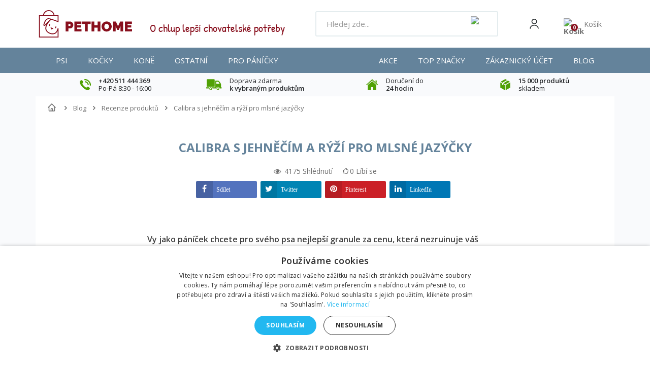

--- FILE ---
content_type: text/html; charset=utf-8
request_url: https://pethome.cz/cs/blog/post/calibra-s-jehnecim-a-ryzi-pro-mlsne-jazycky
body_size: 61387
content:
<!DOCTYPE HTML>
<!--[if lt IE 7]> <html class="no-js lt-ie9 lt-ie8 lt-ie7 " lang="cs"><![endif]-->
<!--[if IE 7]><html class="no-js lt-ie9 lt-ie8 ie7" lang="cs"><![endif]-->
<!--[if IE 8]><html class="no-js lt-ie9 ie8" lang="cs"><![endif]-->
<!--[if gt IE 8]> <html class="no-js ie9" lang="cs"><![endif]-->
<html lang="cs">
    <head>
        <meta charset="utf-8" />
        <title>Recenze granulí Calibra s jehněčím a rýží pro mlsné jazýčky.</title>
                    <meta name="description" content="Přečtěte si recenze Calibra Lamb &amp; Rice. Masové granule vhodné i pro alergiky. S jehněčím masem. Hypoalergenní výživa, která chutná." />
                        
        
        
        
        
                   
            <meta name="robots" content="index,follow" />
                
                        
        
        <meta content="width=device-width, initial-scale=1, minimum-scale=1, maximum-scale=5" name="viewport">


        
        <meta content="IE=edge" http-equiv="X-UA-Compatible">
        <meta name="apple-mobile-web-app-capable" content="yes" >

        <link rel="icon" type="image/vnd.microsoft.icon" href="/img/favicon-2.ico?1763718355" />
        <link rel="shortcut icon" type="image/x-icon" href="/img/favicon-2.ico?1763718355" />


        <link rel="apple-touch-icon" sizes="57x57" href="/favicons/apple-icon-57x57.png">
        <link rel="apple-touch-icon" sizes="60x60" href="/favicons/apple-icon-60x60.png">
        <link rel="apple-touch-icon" sizes="72x72" href="/favicons/apple-icon-72x72.png">
        <link rel="apple-touch-icon" sizes="76x76" href="/favicons/apple-icon-76x76.png">
        <link rel="apple-touch-icon" sizes="114x114" href="/favicons/apple-icon-114x114.png">
        <link rel="apple-touch-icon" sizes="120x120" href="/favicons/apple-icon-120x120.png">
        <link rel="apple-touch-icon" sizes="144x144" href="/favicons/apple-icon-144x144.png">
        <link rel="apple-touch-icon" sizes="152x152" href="/favicons/apple-icon-152x152.png">
        <link rel="apple-touch-icon" sizes="180x180" href="/favicons/apple-icon-180x180.png">
        <link rel="icon" type="image/png" sizes="192x192" href="/favicons/android-icon-192x192.png">
        <link rel="icon" type="image/png" sizes="32x32" href="/favicons/favicon-32x32.png">
        <link rel="icon" type="image/png" sizes="96x96" href="/favicons/favicon-96x96.png">
        <link rel="icon" type="image/png" sizes="16x16" href="/favicons/favicon-16x16.png">


        <link rel="preconnect" href="https://fonts.googleapis.com">
        <link rel="preconnect" href="https://fonts.gstatic.com" crossorigin>
        <link href="https://fonts.googleapis.com/css2?family=Open+Sans:wght@400;500;600&display=swap" rel="stylesheet">
        
        <!--<link rel="preload" href="https://pethome.cz/themes/default-bootstrap/img/../fonts/patrick-hand-regular.woff2" as="font" type="font/woff2" crossorigin>-->


        <!-- <link rel="preload" href="https://pethome.cz/themes/default-bootstrap/img/../font/fontawesome-webfont.eot?v=3.2.1" as="font" type="font/woff2" crossorigin>-->



	        <link rel="manifest" href="/manifest.json">
    


        <meta name="theme-color" content="#64839B">
        <meta name="msapplication-TileColor" content="#64839B">
    <link rel="stylesheet" href="/themes/default-bootstrap/css/global-new.css?v=4" type="text/css" media="all">
                                    <link rel="stylesheet" href="https://pethome.cz/modules/relatedproducts/public/css/relatedproducts-list.css" type="text/css" media="all" />
                            <link rel="stylesheet" href="https://pethome.cz/modules/relatedproducts/public/css/relatedproducts-thumbnails.css" type="text/css" media="all" />
                            <link rel="stylesheet" href="https://fonts.googleapis.com/css?family=Poppins:300,regular,500,600,700:400%7COpen+Sans:300,400:400%7CRaleway:100,200,300,500:400&subset=latin%2Clatin-ext" type="text/css" media="all" />
                            <link rel="stylesheet" href="https://pethome.cz/themes/default-bootstrap/cache/v_2852_c56f7bab89056774128a24b234492fde_all.css" type="text/css" media="all" />
                        <link rel="stylesheet" href="/themes/default-bootstrap/css/style.min.css?v=70" type="text/css" media="all">
         


                                            <script type="text/javascript">
var ASPath = '/modules/pm_advancedsearch4/';
var ASSearchUrl = 'https://pethome.cz/module/pm_advancedsearch4/advancedsearch4';
var CUSTOMIZE_TEXTFIELD = 1;
var FancyboxI18nClose = 'Zavř&iacute;t';
var FancyboxI18nNext = 'Dal&scaron;&iacute;';
var FancyboxI18nPrev = 'Předchoz&iacute;';
var LS_Meta = {"v":"6.1.9"};
var ajaxsearch = true;
var as4_orderBySalesAsc = 'Sales: Lower first';
var as4_orderBySalesDesc = 'Sales: Highest first';
var baseDir = 'https://pethome.cz/';
var baseUri = 'https://pethome.cz/';
var bestkitgift_ajax_controller = 'https://pethome.cz/module/bestkit_gifts/ajax';
var bestkitgift_slide_width = '180';
var bestkitgift_success_msg = 'Váš dárek byl úspěšně přidán';
var bestkitgift_success_title = 'Skvělé!';
var ceFrontendConfig = {"isEditMode":"","stretchedSectionContainer":false,"is_rtl":false};
var contentOnly = false;
var currencyBlank = '1';
var currencyFormat = '2';
var currencyRate = '1.000000';
var currencySign = 'Kč';
var customizationIdMessage = 'Přizpůsobení #';
var delete_txt = 'Odstranit';
var freeProductTranslation = 'Zdarma!';
var freeShippingTranslation = 'Doručení zdarma!';
var generated_date = 1769050305;
var id_lang = 3;
var img_dir = 'https://pethome.cz/themes/default-bootstrap/img/';
var instantsearch = false;
var iqitmegamenu_swwidth = true;
var isGuest = 0;
var isLogged = 0;
var page_name = 'module-ybc_blog-blog';
var placeholder_blocknewsletter = 'Zadejte e-mail';
var priceDisplayMethod = 0;
var priceDisplayPrecision = 2;
var quickView = false;
var removingLinkText = 'odstranit tento produkt z košíku';
var roundMode = 2;
var static_token = '5fffc26e86799a886eb084ae0797ad20';
var token = '432afae3e6407bc77bb9e03323233309';
var usingSecureMode = true;
</script>

                        
                
                    <script type="text/javascript" src="/js/jquery/jquery-1.11.0.min.js"></script>
                
                    <script type="text/javascript" src="/js/jquery/jquery-migrate-1.2.1.min.js"></script>
                
                    <script type="text/javascript" src="/js/jquery/plugins/jquery.easing.js"></script>
                
                    <script type="text/javascript" src="/js/tools.js"></script>
                
                    <script type="text/javascript" src="/themes/default-bootstrap/js/global.js"></script>
                
                    <script type="text/javascript" src="/themes/default-bootstrap/js/autoload/10-bootstrap.min.js"></script>
                
                    <script type="text/javascript" src="/themes/default-bootstrap/js/autoload/15-jquery.total-storage.min.js"></script>
                
                    <script type="text/javascript" src="/themes/default-bootstrap/js/autoload/15-jquery.uniform-modified.js"></script>
                
                    <script type="text/javascript" src="/modules/dm_gtm/views/js/dm_gtm_ga4.js"></script>
                
                    <script type="text/javascript" src="/modules/creativeelements/views/lib/waypoints/waypoints.min.js?v=4.0.2"></script>
                
                    <script type="text/javascript" src="/modules/creativeelements/views/lib/jquery-numerator/jquery-numerator.min.js?v=0.2.1"></script>
                
                    <script type="text/javascript" src="/modules/creativeelements/views/lib/slick/slick.min.js?v=1.6.2"></script>
                
                    <script type="text/javascript" src="/modules/creativeelements/views/js/frontend.min.js?v=1.4.10"></script>
                
                    <script type="text/javascript" src="/themes/default-bootstrap/js/modules/blockcart/ajax-cart.js"></script>
                
                    <script type="text/javascript" src="/js/jquery/plugins/jquery.scrollTo.js"></script>
                
                    <script type="text/javascript" src="/js/jquery/plugins/jquery.serialScroll.js"></script>
                
                    <script type="text/javascript" src="/js/jquery/plugins/bxslider/jquery.bxslider.js"></script>
                
                    <script type="text/javascript" src="/themes/default-bootstrap/js/modules/blocknewsletter/blocknewsletter.js"></script>
                
                    <script type="text/javascript" src="/js/jquery/plugins/jquery.cooki-plugin.js"></script>
                
                    <script type="text/javascript" src="/themes/default-bootstrap/js/modules/bestkit_gifts/bestkit_gifts.js"></script>
                
                    <script type="text/javascript" src="/js/jquery/plugins/fancybox/jquery.fancybox.js"></script>
                
                    <script type="text/javascript" src="/modules/bestkit_gifts/js/sweet-alert.min.js"></script>
                
                    <script type="text/javascript" src="/modules/ambjolisearch/views/js/jquery/jquery-ui-1.9.2.custom.js"></script>
                
                    <script type="text/javascript" src="/modules/ambjolisearch/views/js/jquery/plugins/jquery.autocomplete.html.js"></script>
                
                    <script type="text/javascript" src="/modules/ambjolisearch/views/js/ambjolisearch.js"></script>
                
                    <script type="text/javascript" src="/modules/opravadummy/views/js/front.js"></script>
                
                    <script type="text/javascript" src="/modules/mailkit/views/js/front.js"></script>
                
                    <script type="text/javascript" src="/modules/iqitmegamenu/views/js/classie.js"></script>
                
                    <script type="text/javascript" src="/modules/iqitmegamenu/views/js/front_horizontal.js"></script>
                
                    <script type="text/javascript" src="/modules/iqitmegamenu/views/js/front_vertical.js"></script>
                
                    <script type="text/javascript" src="/modules/iqitmegamenu/views/js/front_sticky.js"></script>
                
                    <script type="text/javascript" src="/modules/iqitmegamenu/views/js/accordion.js"></script>
                
                    <script type="text/javascript" src="/modules/layerslider/views/js/layerslider/greensock.js?ver=1.19.0"></script>
                
                    <script type="text/javascript" src="/modules/layerslider/views/js/layerslider/layerslider.kreaturamedia.jquery.js?ver=6.1.9"></script>
                
                    <script type="text/javascript" src="/modules/layerslider/views/js/layerslider/layerslider.transitions.js?ver=6.1.9"></script>
                
                    <script type="text/javascript" src="/themes/default-bootstrap/js/modules/shaim_balikovna/shaim_balikovna.js"></script>
                
                    <script type="text/javascript" src="/themes/default-bootstrap/js/modules/shaim_baliknapostu/shaim_baliknapostu.js"></script>
                
                    <script type="text/javascript" src="/modules/productimagesbycustomer/views/js/jquery.sliderPro.min.js"></script>
                
                    <script type="text/javascript" src="/modules/productimagesbycustomer/views/js/jquery.jcarousel.min.js"></script>
                
                    <script type="text/javascript" src="/modules/productimagesbycustomer/views/js/jcarousel.responsive.js"></script>
                
                    <script type="text/javascript" src="/modules/productimagesbycustomer/views/js/upload.js"></script>
                
                    <script type="text/javascript" src="/modules/ybc_blog/views/js/slick.js"></script>
                
                    <script type="text/javascript" src="/modules/ybc_blog/views/js/owl.carousel.js"></script>
                
                    <script type="text/javascript" src="/modules/ybc_blog/views/js/jquery.prettyPhoto.js"></script>
                
                    <script type="text/javascript" src="/modules/ybc_blog/views/js/prettyPhoto.inc.js"></script>
                
                    <script type="text/javascript" src="/modules/ybc_blog/views/js/jquery.lazyload.min.js"></script>
                
                    <script type="text/javascript" src="/modules/ybc_blog/views/js/blog.js"></script>
                
                    <script type="text/javascript" src="/modules/ybc_blog/views/js/jquery.nivo.slider.js"></script>
                
                    <script type="text/javascript" src="/modules/opravapobocky/views/js/front.js"></script>
                
                    <script type="text/javascript" src="/modules/vm_darky/views/js/front.js"></script>
                
                    <script type="text/javascript" src="/modules/vm_rozpocet_dph/views/js/front.js"></script>
                
                    <script type="text/javascript" src="/modules/vm_vahaobjednavky/views/js/front.js"></script>
                
                    <script type="text/javascript" src="/js/jquery/ui/jquery.ui.core.min.js"></script>
                
                    <script type="text/javascript" src="/js/jquery/ui/jquery.ui.widget.min.js"></script>
                
                    <script type="text/javascript" src="/js/jquery/ui/jquery.ui.mouse.min.js"></script>
                
                    <script type="text/javascript" src="/js/jquery/ui/jquery.ui.slider.min.js"></script>
                
                    <script type="text/javascript" src="/modules/pm_advancedsearch4/views/js/chosen/chosen.jquery.min.js"></script>
                
                    <script type="text/javascript" src="/modules/pm_advancedsearch4/views/js/jquery.ui.touch-punch.min.js"></script>
                
                    <script type="text/javascript" src="/modules/pm_advancedsearch4/views/js/jquery.actual.min.js"></script>
                
                    <script type="text/javascript" src="/modules/pm_advancedsearch4/views/js/jquery.form.js"></script>
                
                    <script type="text/javascript" src="/modules/pm_advancedsearch4/views/js/as4_plugin.js"></script>
                
                    <script type="text/javascript" src="/modules/pm_advancedsearch4/views/js/pm_advancedsearch.js"></script>
                                            
    
        <script data-keepinline="true">
            window.dataLayer = window.dataLayer || [];
        </script>
        <script>
            // Ensure dataLayer exists
            window.dataLayer = window.dataLayer || [];            
            dataLayer.push({
                'shop_id': 2
            });
        </script>
            

        

      <script data-keepinline="true">
            window.dataLayer = window.dataLayer || [];
      </script>


<!-- Google Tag Manager - INDEX PAGE -->
      
            <script data-keepinline="true">
            dataLayer.push({ "ecommerce" : null });
            dataLayer.push({
                  "pageCategory" : "",
                  "google_tag_params" : {
                        "ecomm_pagetype" : "other",
                  },
                  
                                                      
                              "ecommerce": {
                                    "currencyCode": "CZK",
                                  },
                              
                                          
            });
        </script>
      
<!-- Google Tag Manager - PAGE END -->

<!-- Google Tag Manager -->

      <script data-keepinline="true">(function(w,d,s,l,i){w[l]=w[l]||[];w[l].push({"gtm.start":
      new Date().getTime(),event:"gtm.js"});var f=d.getElementsByTagName(s)[0],
      j=d.createElement(s),dl=l!="dataLayer"?"&l="+l:"";j.async=true;j.src=
      "https://www.googletagmanager.com/gtm.js?id="+i+dl;f.parentNode.insertBefore(j,f);
      })(window,document,"script","dataLayer", "GTM-PSR3RXF");</script>

<!-- End Google Tag Manager -->





<?php
/**
 * NOTICE OF LICENSE
 *
 * Smartsupp live chat - official plugin. Smartsupp is free live chat with visitor recording. 
 * The plugin enables you to create a free account or sign in with existing one. Pre-integrated 
 * customer info with WooCommerce (you will see names and emails of signed in webshop visitors).
 * Optional API for advanced chat box modifications.
 *
 * You must not modify, adapt or create derivative works of this source code
 *
 *  @author    Smartsupp
 *  @copyright 2021 Smartsupp.com
 *  @license   GPL-2.0+
**/ 
?>

<!-- MODULE Block banner upload-->
	<script type="text/javascript" src="https://pethome.cz/modules/banner_upload/banner_popup.js"></script>
	<link href="https://pethome.cz/modules/banner_upload/banner_uploader.css" rel="stylesheet" type="text/css" media="all" />
	<div id="blmod_click_file" style="display: none;">https://pethome.cz/modules/banner_upload/banner_upload_click.php</div>
<!--  END MODULE Block banner upload--><script type="text/javascript" async=true src="//u.mailkit.eu/js/jsapi_v2.js"></script>
<!-- Mailkit-->
    <script type="text/javascript"  data-keepinline>
         var _mailkit = _mailkit || [];
        _mailkit.push(['setAPIID','69608801']);
        _mailkit.push(['setDomain','pethome.cz']);

        _mailkit.push(['initEvent', {
        'email': 'detect',
        'event_tag' : 'cart',
        'return_url': 'https://pethome.cz/kosik',
        'description': '',
        'language': 'cs',
        'currency': 'CZK',
        'decimal_separator': '.',
        'first_name': '',
        'last_name': '',
        'gender': '',
        'order_no': '',
        'promo': '',
        'promo_value': '',
        'promo_teaser': 'text'
    }]);
          
                    _mailkit.push(['clearItems', {
                    'event_tag' : 'cart',
                     }]);
                                  </script>
<!-- End Mailkit --><meta name="generator" content="Powered by LayerSlider 6.1.9 - Multi-Purpose, Responsive, Parallax, Mobile-Friendly Slider Module for PrestaShop." />
   
<script type="text/javascript">
var unlike_text ="Odebrat &quot;líbí se&quot;";
var like_text ="Označit příspěvek jako &quot;líbí se&quot;";
var baseAdminDir ='//';
var ybc_blog_product_category ='0';
var ybc_blog_polls_g_recaptcha = false;
</script>
<link href="https://pethome.cz/cs/blog/post/calibra-s-jehnecim-a-ryzi-pro-mlsne-jazycky" rel="canonical" />
    <meta property="og:app_id"        content="id_app" />
    <meta property="og:type"          content="article" />
    <meta property="og:title"         content="Calibra s jehněčím a rýží pro mlsné jazýčky" />
    <meta property="og:image"         content="https://pethome.cz/img/ybc_blog/post/thumb/212902377958f60fb676482.jpg" />
    <meta property="og:description"   content="  Vy jako páníček chcete pro svého psa nejlepší granule za cenu, která nezruinuje váš rozpočet. Pejsek zase vybírá výhradně podle toho, které granule mu nejvíce voní a šmakují. Že je výběr nelehký? Ale kdeže – my vám poradíme špičkové granule, se kterými budou obě strany spokojeny.  " />
    <meta itemprop="author"           content="Veronika Vencl"/>
    <meta property="og:url"           content="https://pethome.cz/cs/blog/post/calibra-s-jehnecim-a-ryzi-pro-mlsne-jazycky" />
    <meta name="twitter:card"         content="summary_large_image" />
     


<!--Module: ets_socicallogin -->
<script type="text/javascript">
    var ets_solo_callbackUrl = 'https://pethome.cz/module/ets_sociallogin/oauth';
</script>
    <script src="/modules/ets_sociallogin/views/js/front.js"></script>
<!--/Module: ets_socicallogin-->
        <!-- <link rel="stylesheet" href="https://fonts.googleapis.com/css?family=Open+Sans:300,600" type="text/css" media="all" /> 
        <link href='https://fonts.googleapis.com/css?family=Open+Sans:300italic,400italic,600italic,700italic,400,300,600,700&amp;subset=latin,latin-ext' rel='stylesheet' type='text/css' />-->
        <!--[if IE 8]>
        <script src="https://oss.maxcdn.com/libs/html5shiv/3.7.0/html5shiv.js"></script>
        <script src="https://oss.maxcdn.com/libs/respond.js/1.3.0/respond.min.js"></script>
        <![endif]-->

            
     
    <!-- <script async defer src="https://scripts.luigisbox.com/LBX-199453.js"></script>-->
<!--<script async defer src="/themes/default-bootstrap/js/LBX-199453.js"></script>-->


          
     



        <script>
        if ( window.history.replaceState ) {
        window.history.replaceState( null, null, window.location.href );
        }


        </script>
   
        
<!-- Smartsupp Live Chat script -->
<script type="text/javascript">
var _smartsupp = _smartsupp || {};
_smartsupp.key = 'c3c231ba2b4db974d8186f3b3097aff520f5089a';
window.smartsupp||(function(d) {
  var s,c,o=smartsupp=function(){ o._.push(arguments)};o._=[];
  s=d.getElementsByTagName('script')[0];c=d.createElement('script');
  c.type='text/javascript';c.charset='utf-8';c.async=true;
  c.src='https://www.smartsuppchat.com/loader.js?';s.parentNode.insertBefore(c,s);
})(document);
</script>
    </head>
    <body id="module-ybc_blog-blog" class="module-ybc_blog-blog hide-right-column lang_cs">

        <!-- Google Tag Manager (noscript) -->
                            <noscript><iframe src="https://www.googletagmanager.com/ns.html?id=GTM-PSR3RXF"
                            height="0" width="0" style="display:none;visibility:hidden"></iframe></noscript>
                            <!-- End Google Tag Manager (noscript) -->
                            
        
                                <div id="page-wrapper">
            <div id="page" class="container">

                <div id="left_center_column" class="col-xs-12 col-lg-10">
                    <div class="header-container">
                        <header id="header">
                            <div class="banner">
                                
                            </div>
                            <div class="nav">
                                <nav><div class="modal micromodal-slide" id="modal-login">
	<div class="modal__overlay" tabindex="-1" data-micromodal-close>
		<div class="modal__container" role="dialog" aria-modal="true" aria-labelledby="modal-login-title">
		
			<!-- Block user information module NAV  -->
						<div class="header_user_info">
									<a class="login" href="https://pethome.cz/my-account" rel="nofollow" title="Přihlásit se">
						Přihlásit se
					</a>
				
			</div>
			<!-- /Block usmodule NAV -->

		</div>
	</div>
</div>	<div id="contact-link">
	<a href="https://pethome.cz/kontaktujte-nas" title="Napište nám">Napište nám</a>
</div>

<div class="ets_solo_social_wrapper  slw_and_alw alw mobile">
                    <div class="ets_solo_table">
        <div class="ets_solo_tablecell">
            <div class="ets_solo_tablecontent">
                    <span class="ets_solo_account_close button" title="">
                <span class="text_close">Close</span>
            </span>
            <span class="ets_solo_account_close overlay">

            </span>
            <div class="ets_solo_wrapper_content slw_and_alw alw">

                                <h3 class="ets_solo_social_title">
                Přihlásit přes
            </h3>
                    
                <ul class="ets_solo_social">
                                                                                        <li class="ets_solo_social_item item_type_name facebook active google_new_desginer"  data-auth="Facebook">

                        <span class="ets_solo_social_btn small default name">

                                                                                
                                <i title="Facebook"
                                   class="">

                                                                            <svg width="1792" height="1792" viewBox="0 0 1792 1792" xmlns="http://www.w3.org/2000/svg"><path d="M1343 12v264h-157q-86 0-116 36t-30 108v189h293l-39 296h-254v759h-306v-759h-255v-296h255v-218q0-186 104-288.5t277-102.5q147 0 228 12z"/></svg>
                                                                    </i>
                                                                                                                                                            Facebook                                                                    </span>
                    </li>
                                                                                <li class="ets_solo_social_item item_type_name google active google_new_desginer"  data-auth="Google">

                        <span class="ets_solo_social_btn small default name">

                                                                                                                <i class="svg_gl">
                                <svg xmlns="http://www.w3.org/2000/svg"  viewBox="0 0 48 48" width="96px" height="96px">
                                <path fill="#FFC107" d="M43.611,20.083H42V20H24v8h11.303c-1.649,4.657-6.08,8-11.303,8c-6.627,0-12-5.373-12-12c0-6.627,5.373-12,12-12c3.059,0,5.842,1.154,7.961,3.039l5.657-5.657C34.046,6.053,29.268,4,24,4C12.955,4,4,12.955,4,24c0,11.045,8.955,20,20,20c11.045,0,20-8.955,20-20C44,22.659,43.862,21.35,43.611,20.083z"/>
                                <path fill="#FF3D00" d="M6.306,14.691l6.571,4.819C14.655,15.108,18.961,12,24,12c3.059,0,5.842,1.154,7.961,3.039l5.657-5.657C34.046,6.053,29.268,4,24,4C16.318,4,9.656,8.337,6.306,14.691z"/>
                                <path fill="#4CAF50" d="M24,44c5.166,0,9.86-1.977,13.409-5.192l-6.19-5.238C29.211,35.091,26.715,36,24,36c-5.202,0-9.619-3.317-11.283-7.946l-6.522,5.025C9.505,39.556,16.227,44,24,44z"/>
                                <path fill="#1976D2" d="M43.611,20.083H42V20H24v8h11.303c-0.792,2.237-2.231,4.166-4.087,5.571c0.001-0.001,0.002-0.001,0.003-0.002l6.19,5.238C36.971,39.205,44,34,44,24C44,22.659,43.862,21.35,43.611,20.083z"/>
                                </svg>
                                </i>
                                                                                                                                                            Google                                                                    </span>
                    </li>
                                                                                                                                                                                                                                                                                                                                                                                                                                                                                                                                                                                                                                                                                                                                                                                                                                                                                                                                                                                                                                                                                                                                                                                                                                                                                                                                                                                                            </ul>
                    
                            <div class="ets_solo_or"><span>nebo</span></div>
            <section class="solo-login-form">
                <form class="solo-login-form-alw" data-hook="alw" action="https://pethome.cz/module/ets_sociallogin/oauth" method="post">
                    <section>
                        <div class="form-group row ">
                            <div class="col-md-12">
                                <label for="login-email">Email</label>
                                <input class="form-control" id="login-email" name="email" value="" placeholder="" required="" type="email">
                            </div>
                        </div>
                        <div class="form-group row ">
                            <div class="col-md-12">
                                <label for="login-password">Heslo</label>
                                <input id="login-password" class="form-control js-child-focus js-visible-password" placeholder="" name="password" value="" pattern=".{5,}" required="" type="password">
                            </div>
                        </div>
                    </section>
                    <footer class="form-footer text-sm-center clearfix">
                                                <input name="ajax" value="1" type="hidden">
                        <input name="solo_submitLogin" value="1" type="hidden">
                                                <button class="solo-submit-login-alw btn btn-primary" data-link-action="sign-in" type="submit">Přihlášení</button>
                        <div class="forgot-password">
                            <a href="https://pethome.cz/password-recovery" rel="nofollow">Zapomenuté heslo</a>
                        </div>
                        <div class="no-account">
                            <a href="https://pethome.cz/login?create_account=1" data-link-action="display-register-form">Vytvořit účet</a>
                        </div>
                    </footer>
                </form>
            </section>
                            </div>
            </div>
        </div>
        </div>
    </div>

</nav>
                            </div>
                  
              
                            <div class="header-main">

                                <div id="navToggleTop">
                                    <span></span>
                                </div>

                                <div id="header_logo">
                                    <a href="https://pethome.cz/" title="PETHOME.cz">
                                       <!--  <img class="logo img-responsive" src="https://pethome.cz/img/pethomecz-logo-15936845342.jpg" alt="PETHOME.cz" width="310" height="100"/>-->
                                       <img src="https://pethome.cz/themes/default-bootstrap/img/logo.svg" class="logo img-responsive" alt="PETHOME.cz ">
                                    </a>
                                </div>

                                <div class="header-support">
                                    <div>
                                        <img src="https://pethome.cz/themes/default-bootstrap/img/header-support.png" alt="Zákaznická podpora">
                                    </div>
                                    <div>
                                        <div>O chlup lep&scaron;&iacute; chovatelsk&eacute; potřeby</div>
                            
                                       
                                    </div>
                                </div>

                                
<script type="application/ld+json">
{
    "@context": "http://schema.org",
    "@type": "WebSite",
    "url": "https://pethome.cz/",
    "potentialAction":
    {
        "@type": "SearchAction",
        "target": "https://pethome.cz/module/ambjolisearch/jolisearch?search_query={search_query}",
        "query-input": "required name=search_query"
    }
}
</script>

<!-- Block search module TOP -->

<div id="search_block_top" class="jolisearch col-sm-4 clearfix">
    <div id="searchToggle"><img src="https://pethome.cz/themes/default-bootstrap/img/icons/search-white.svg" alt="Search"></div>
    <div class="header-search">
                                <div id="navToggle">
                                    <span></span>
                                    Menu
                                </div>
        <form method="get" action="https://pethome.cz/module/ambjolisearch/jolisearch" id="searchbox">

                            <input class="search_query form-control ac_input" type="text" id="search_query_top" name="search_query" value="" data-autocomplete-mode="1" data-autocomplete="https://pethome.cz/module/ambjolisearch/jolisearch" data-lang="3" data-manufacturer="Výrobci" data-product="Produkty" data-category="Kategorie" data-minwordlen="2" data-no-results-found="Nebyly nalezeny žádné výsledky"  data-more-results="Více výsledků  »" placeholder="Hledej zde..." data-position='{"my": "left top", "at": "left bottom"}' />

                <!--<input type="submit" name="submit_search" value="Hledej" class="button btn btn-default button-search" />-->

                <button type="submit" class="button btn btn-default button-search">
                    <img src="https://pethome.cz/themes/default-bootstrap/img/icons/search-grey.svg" alt="Search">
                    <span>Hledej</span>
                </button>

        </form>
    </div>
</div>

<!-- /Block search module TOP -->

<!-- MODULE Block cart -->
    <div id="block_cart">
                <div class="header-user" data-micromodal-trigger="modal-login">
            <img src="https://pethome.cz/themes/default-bootstrap/img/icons/user.svg" alt="User">
        </div>
    
    <a href="https://pethome.cz/order" title="Zobrazit můj nákupní košík" rel="nofollow" class="header-cart-responsive">
        <img src="https://pethome.cz/themes/default-bootstrap/img/icons/cart-white.svg"> 
        <span class="ajax_cart_quantity unvisible">0</span>
    </a>


        <div class="shopping_cart">
            <a href="https://pethome.cz/order" title="Zobrazit můj nákupní košík" rel="nofollow">                            
                <div class="shopping_cart_img">
                    <img src="https://pethome.cz/themes/default-bootstrap/img/icons/cart-3.svg" class="img_cart img-responsive" alt="Košík"> 
           
                    <span class="ajax_cart_quantity unvisible">0</span>
              

                </div>
                <div class="shopping_cart_text">
                    <span class="cart_label">Košík</span>
   
                    <span class="ajax_cart_quantity unvisible">0</span>
                    <span class="ajax_cart_product_txt unvisible">x</span> 
                    <span class="ajax_cart_product_txt_s unvisible">Produkty</span>
                    <span class="ajax_cart_total unvisible">
                                                        <span></span> <i>Kč</i>
                                            </span>
                    <span class="ajax_cart_no_product">(prázdný)</span>
                                            
                </div>                                                                                       
            </a>
                            <div class="cart_block block exclusive">
                    <div class="block_content">
                        <!-- block list of products -->
                        <div class="cart_block_list">
                                                <p class="cart_block_no_products">
                    <img src="https://pethome.cz/themes/default-bootstrap/img/cart-dog-empty.png">
                        Žádné produkty
                    </p>
                                        <div class="cart-prices">
                        <div class="cart-prices-line first-line">
                            <span>
                                Doručení
                            </span>
                            <span class="price cart_block_shipping_cost ajax_cart_shipping_cost" id="freeDeliveryCheck">
                                                                    Doručení zdarma!
                                                            </span>

                        </div>
                                                
                        

                        <div class="cart-prices-line last-line">
                
                        <span>Celkem za zboží:</span>
                                                    <span class="price cart_block_total ajax_block_cart_total">
                            
                            <span>0 Kč</span>
                            
                            
                            </span>
                        
                            
                            
                        </div>
                                            </div>
                    <p class="cart-buttons">
                        <a id="button_order_cart" class="btn" href="https://pethome.cz/order" title="K pokladně" rel="nofollow">
                            K pokladně<i class="icon-chevron-right right"></i>
                        </a>
                    </p>
                </div>
  
        </div><!-- .cart_block -->
    </div>
</div>
</div>

    <div id="layer_cart">
        <div class="clearfix">
            <div class="layer_cart_product col-xs-12 col-md-6">
                <span class="cross" title="Zavřít okno"></span>
                <span class="cart_header_text">
                    <i class="icon-ok"></i>Produkt byl úspěšně přidán do nákupního košíku
                </span>
                <div class="product-image-container layer_cart_img">
                </div>
				<div class="layer_cart_product_info">
					<div>
						<span id="layer_cart_product_quantity"></span>x
						<span id="layer_cart_product_title" class="product-name"></span>
					</div>
					<span id="layer_cart_product_attributes"></span>
					<div>
						<strong class="dark">Celkem</strong>
						<span id="layer_cart_product_price"></span>
					</div>
				</div>
            </div>
            <div class="layer_cart_cart col-xs-12 col-md-6">
                <span class="cart_header_text">
                    <!-- Plural Case [both cases are needed because page may be updated in Javascript] -->
                    <span class="ajax_cart_product_txt_s  unvisible">
                        Ve Vašem košíku jsou <span class="ajax_cart_quantity">0</span> ks zboží.
                    </span>
                    <!-- Singular Case [both cases are needed because page may be updated in Javascript] -->
                    <span class="ajax_cart_product_txt ">
                        Ve Vašem košíku je 1 ks.
                    </span>
                </span>

                <div class="layer_cart_row">
                    <strong class="dark">
                        vey:
                                                    
                                            </strong>
                    <span class="ajax_block_products_total">
                                            </span>
                </div>

                                <div class="layer_cart_row">
                    <strong class="dark">
                        Dopravné:
                    </strong>
                    <span class="ajax_cart_shipping_cost">
                                                    Doručení zdarma!
                                            </span>
                </div>
                                <div class="layer_cart_row">	
                    <strong class="dark">
                        Celkem
                                                    
                                            </strong>
                    <span class="ajax_block_cart_total">
                                            </span>
                </div>
                <div class="button-container">	
                    <span class="btn btn-secondary" title="Zpět k nákupu">
                       
                            <i class="icon-chevron-left left"></i>Zpět k nákupu
                      
                    </span>
                    <a class="btn btn-green" href="https://pethome.cz/order" title="Do košíku" rel="nofollow">
                      
                            Do košíku
                     
                    </a>	
                </div>
            </div>
        </div>
        <div class="crossseling"></div>
    </div> <!-- #layer_cart -->
    <div class="layer_cart_overlay"></div>

<!-- /MODULE Block cart -->
	<div  class="iqitmegamenu-wrapper cbp-hor-width-1">
		<div id="iqitmegamenu-horizontal" class="iqitmegamenu  cbp-nosticky  cbp-sticky-transparent" role="navigation">
			<div class="container">
				
								
					<div class="responsive-menu-heading">
						Menu
						<div id="closeMenu"><img src="https://pethome.cz/themes/default-bootstrap/img/icons/cross-gray.svg" alt="Zavř&iacute;t menu"></div>
					</div>
				<nav id="cbp-hrmenu" class="cbp-hrmenu cbp-horizontal cbp-hrsub-narrow   cbp-fade-slide-bottom  cbp-arrowed    ">

					<ul>
												<li class="cbp-hrmenu-tab cbp-hrmenu-tab-1 cbp-onlyicon ">
	<a href="https://pethome.cz/"  class='iqitmegamenu_ph'>								

								<span class="cbp-tab-title"> <i class="icon fa icon-home cbp-mainlink-icon"></i>
								</span>
														</a>
													</li>
												<li class="cbp-hrmenu-tab cbp-hrmenu-tab-11  cbp-has-submeu">
	<a href="https://pethome.cz/cs/6-psi"  class='iqitmegamenu_ph'>								

								<span class="cbp-tab-title">
								Psi <i class="icon fa icon-angle-down cbp-submenu-aindicator"></i></span>
														</a>
														<div class="cbp-hrsub col-xs-12">
								<div class="cbp-triangle-container"><div class="cbp-triangle-top"></div><div class="cbp-triangle-top-back"></div></div>
								<div class="cbp-hrsub-inner">
																											<div class="container-xs-height cbp-tabs-container">
									<div class="row row-xs-height">
									<div class="col-xs-2 col-xs-height">
										<ul class="cbp-hrsub-tabs-names cbp-tabs-names">
																																	<li class="innertab-39 active">
												<a href="#39-innertab-11"  data-link="https://pethome.cz/cs/6-psi" >
																																				Nejoblíbenější kategorie 																							</a><i class="icon fa icon-angle-right cbp-submenu-it-indicator"></i><span class="cbp-inner-border-hider"></span></li>
																						<li class="innertab-10 ">
												<a href="#10-innertab-11"  data-link="https://pethome.cz/cs/8-krmivo-pro-psy" >
																																				Krmení 																							</a><i class="icon fa icon-angle-right cbp-submenu-it-indicator"></i><span class="cbp-inner-border-hider"></span></li>
																						<li class="innertab-12 ">
												<a href="#12-innertab-11"  data-link="https://pethome.cz/cs/56-veterinarni-diety-pro-psy" >
																																				Veterinární diety 																							</a><i class="icon fa icon-angle-right cbp-submenu-it-indicator"></i><span class="cbp-inner-border-hider"></span></li>
																						<li class="innertab-13 ">
												<a href="#13-innertab-11"  data-link="https://pethome.cz/cs/35-antiparazitika-pro-psy" >
																																				Antiparazitika 																							</a><i class="icon fa icon-angle-right cbp-submenu-it-indicator"></i><span class="cbp-inner-border-hider"></span></li>
																						<li class="innertab-18 ">
												<a href="#18-innertab-11"  data-link="https://pethome.cz/cs/39-nutricni-doplnky-pro-psy" >
																																				Léčiva a vitamíny 																							</a><i class="icon fa icon-angle-right cbp-submenu-it-indicator"></i><span class="cbp-inner-border-hider"></span></li>
																						<li class="innertab-16 ">
												<a href="#16-innertab-11"  data-link="https://pethome.cz/cs/10-pamlsky-pro-psy" >
																																				Pamlsky a hračky 																							</a><i class="icon fa icon-angle-right cbp-submenu-it-indicator"></i><span class="cbp-inner-border-hider"></span></li>
																						<li class="innertab-26 ">
												<a href="#26-innertab-11"  data-link="https://pethome.cz/cs/747-kosmetika-a-uprava-psu" >
																																				Kosmetika, hygiena a péče 																							</a><i class="icon fa icon-angle-right cbp-submenu-it-indicator"></i><span class="cbp-inner-border-hider"></span></li>
																						<li class="innertab-17 ">
												<a href="#17-innertab-11" >
																																				Obojky, vodítka, postroje... 																							</a><i class="icon fa icon-angle-right cbp-submenu-it-indicator"></i><span class="cbp-inner-border-hider"></span></li>
																						<li class="innertab-25 ">
												<a href="#25-innertab-11" >
																																				Pelíšky, přepravky... 																							</a><i class="icon fa icon-angle-right cbp-submenu-it-indicator"></i><span class="cbp-inner-border-hider"></span></li>
																						<li class="innertab-28 ">
												<a href="#28-innertab-11" >
																																				Oblečky a další kategorie 																							</a><i class="icon fa icon-angle-right cbp-submenu-it-indicator"></i><span class="cbp-inner-border-hider"></span></li>
																																</ul>	
									</div>
								
																																<div role="tabpanel" class="col-xs-10 col-xs-height tab-pane cbp-tab-pane active innertabcontent-39"  id="39-innertab-11">

																								<div class="clearfix">
																								
		<div class="row menu_row menu-element  first_rows menu-element-id-1">
					

									
			<div  class="col-xs-1 cbp-menu-column cbp-menu-element menu-element-id-3 " >
			<div class="cbp-menu-column-inner">
						
								
				
											<a href="https://pethome.cz/cs/8-krmivo-pro-psy">							<img src="https://pethome.cz/img/cms/Menu/nd-gf-pumpkin-dog-puppy-medium-maxi-lamb-blueberry.jpg" class="img-responsive cbp-banner-image"  
							 width="447" height="300" loading="lazy">
						</a>					
				
			

									
		<div class="row menu_row menu-element  menu-element-id-33">
					

									
			<div  class="col-xs-12 cbp-menu-column cbp-menu-element menu-element-id-34 cbp-empty-column" >
			<div class="cbp-menu-column-inner">
						
								
				
			

						</div>		</div>

						
			<div  class="col-xs-12 cbp-menu-column cbp-menu-element menu-element-id-35 cbp-empty-column" >
			<div class="cbp-menu-column-inner">
						
								
				
			

						</div>		</div>

						
			<div  class="col-xs-12 cbp-menu-column cbp-menu-element menu-element-id-36 cbp-empty-column" >
			<div class="cbp-menu-column-inner">
						
								
				
			

						</div>		</div>

						
			<div  class="col-xs-12 cbp-menu-column cbp-menu-element menu-element-id-38 cbp-empty-column" >
			<div class="cbp-menu-column-inner">
						
								
				
			

						</div>		</div>

						
			<div  class="col-xs-12 cbp-menu-column cbp-menu-element menu-element-id-39 cbp-empty-column" >
			<div class="cbp-menu-column-inner">
						
								
				
			

						</div>		</div>

						
			<div  class="col-xs-12 cbp-menu-column cbp-menu-element menu-element-id-40 cbp-empty-column" >
			<div class="cbp-menu-column-inner">
						
								
				
			

						</div>		</div>

						
			<div  class="col-xs-12 cbp-menu-column cbp-menu-element menu-element-id-41 cbp-empty-column" >
			<div class="cbp-menu-column-inner">
						
								
				
			

						</div>		</div>

						
			<div  class="col-xs-12 cbp-menu-column cbp-menu-element menu-element-id-37 " >
			<div class="cbp-menu-column-inner">
						
								
				
																		<img src="https://pethome.cz/img/cms/Calibra/Calibra_VD.PNG" class="img-responsive cbp-banner-image"  
							 width="399" height="563" loading="lazy">
											
				
			

						</div>		</div>

											</div>

									</div>		</div>

						
			<div  class="col-xs-3 cbp-menu-column cbp-menu-element menu-element-id-2 " >
			<div class="cbp-menu-column-inner">
						
								
								
					
													<div class="row cbp-categories-row">
																									<div class="col-xs-12">
										<div class="cbp-category-link-w"><a href="https://pethome.cz/cs/322-granule-pro-psy" class="cbp-column-title cbp-category-title">Granule pro psy</a>
																													</div></div>
																																		<div class="col-xs-12">
										<div class="cbp-category-link-w"><a href="https://pethome.cz/cs/323-konzervy-pro-psy" class="cbp-column-title cbp-category-title">Konzervy, kapsičky a paštiky</a>
																				
<ul class="cbp-links cbp-category-tree">
	<li   >
	<div class="cbp-category-link-w">
	<a href="https://pethome.cz/cs/740-masove-konzervy-pro-psy" class='iqitmegamenu_ph'>Masov&eacute; konzervy</a>
		</div>
	</li>  
	  		             
	<li   >
	<div class="cbp-category-link-w">
	<a href="https://pethome.cz/cs/326-kapsicky-pro-psy" class='iqitmegamenu_ph'>Kapsi&#269;ky</a>
		</div>
	</li>  
	  		             
	<li   >
	<div class="cbp-category-link-w">
	<a href="https://pethome.cz/cs/324-pastiky-pro-psy" class='iqitmegamenu_ph'>Pa&scaron;tiky</a>
		</div>
	</li>  
	  		             
	<li   >
	<div class="cbp-category-link-w">
	<a href="https://pethome.cz/cs/2681-vyhodna-baleni" class='iqitmegamenu_ph'>V&yacute;hodn&aacute; balen&iacute;</a>
		</div>
	</li>  
	  		             
</ul>
									</div></div>
																																		<div class="col-xs-12">
										<div class="cbp-category-link-w"><a href="https://pethome.cz/cs/649-vzorecky-granul" class="cbp-column-title cbp-category-title">Vzorky granulí</a>
																													</div></div>
																																		<div class="col-xs-12">
										<div class="cbp-category-link-w"><a href="https://pethome.cz/cs/56-veterinarni-diety-pro-psy" class="cbp-column-title cbp-category-title">Veterinární diety</a>
																				
<ul class="cbp-links cbp-category-tree">
	<li   >
	<div class="cbp-category-link-w">
	<a href="https://pethome.cz/cs/341-diety-diabetes-mellitus-psy" class='iqitmegamenu_ph'>Diabetes / cukrovka</a>
		</div>
	</li>  
	  		             
	<li   >
	<div class="cbp-category-link-w">
	<a href="https://pethome.cz/cs/342-gastrointestinal-pancreas" class='iqitmegamenu_ph'>Gastrointestinal (&#382;aludek, st&#345;eva)</a>
		</div>
	</li>  
	  		             
	<li   >
	<div class="cbp-category-link-w">
	<a href="https://pethome.cz/cs/343-diety-hypoalergenni-psy" class='iqitmegamenu_ph'>Hypoalergenn&iacute;</a>
		</div>
	</li>  
	  		             
	<li   >
	<div class="cbp-category-link-w">
	<a href="https://pethome.cz/cs/344-diety-jaterni-potize-psu" class='iqitmegamenu_ph'>J&aacute;tra / hepatic</a>
		</div>
	</li>  
	  		             
	<li   >
	<div class="cbp-category-link-w">
	<a href="https://pethome.cz/cs/345-diety-kloubni-potize-psu" class='iqitmegamenu_ph'>Klouby a pohyb / Joint&amp;Mobility</a>
		</div>
	</li>  
	  		             
	<li   >
	<div class="cbp-category-link-w">
	<a href="https://pethome.cz/cs/346-diety-kozni-potize-psu" class='iqitmegamenu_ph'>K&#367;&#382;e a srst / Skin&amp;Coat</a>
		</div>
	</li>  
	  		             
	<li   >
	<div class="cbp-category-link-w">
	<a href="https://pethome.cz/cs/347-diety-mocove-kameny-psu" class='iqitmegamenu_ph'>Mo&#269;ov&eacute; kameny / Urolity / Struvity</a>
		</div>
	</li>  
	  		             
	<li   >
	<div class="cbp-category-link-w">
	<a href="https://pethome.cz/cs/348-diety-nadvaha-psu" class='iqitmegamenu_ph'>Nadv&aacute;ha a obezita</a>
		</div>
	</li>  
	  		             
	<li   >
	<div class="cbp-category-link-w">
	<a href="https://pethome.cz/cs/349-diety-onemocneni-ledvin-psu" class='iqitmegamenu_ph'>Ledviny / Renal &amp; Kidney</a>
		</div>
	</li>  
	  		             
	<li   >
	<div class="cbp-category-link-w">
	<a href="https://pethome.cz/cs/350-diety-dentalni-potize-psu" class='iqitmegamenu_ph'>Dent&aacute;ln&iacute; pot&iacute;&#382;e</a>
		</div>
	</li>  
	  		             
	<li   >
	<div class="cbp-category-link-w">
	<a href="https://pethome.cz/cs/351-diety-rekonvalescence-psu" class='iqitmegamenu_ph'>Rekonvalescence</a>
		</div>
	</li>  
	  		             
	<li   >
	<div class="cbp-category-link-w">
	<a href="https://pethome.cz/cs/352-diety-srdecni-potize-psu" class='iqitmegamenu_ph'>Srdce / Cardiac</a>
		</div>
	</li>  
	  		             
	<li   >
	<div class="cbp-category-link-w">
	<a href="https://pethome.cz/cs/2849-pancreas-slinivka" class='iqitmegamenu_ph'>Pancreas / slinivka</a>
		</div>
	</li>  
	  		             
	<li   >
	<div class="cbp-category-link-w">
	<a href="https://pethome.cz/cs/743-kastrace" class='iqitmegamenu_ph'>Kastrace / Neutered / Sterilised</a>
		</div>
	</li>  
	  		             
	<li   >
	<div class="cbp-category-link-w">
	<a href="https://pethome.cz/cs/354-diety-jine-potize-psu" class='iqitmegamenu_ph'>Jin&eacute; pot&iacute;&#382;e</a>
		</div>
	</li>  
	  		             
</ul>
									</div></div>
																								</div>

											
				
			

						</div>		</div>

						
			<div  class="col-xs-1 cbp-menu-column cbp-menu-element menu-element-id-4 " >
			<div class="cbp-menu-column-inner">
						
								
				
											<a href="https://pethome.cz/cs/35-antiparazitika-pro-psy">							<img src="https://pethome.cz/img/cms/Menu/41UJEtjHkAL-_AC_US190_.jpg" class="img-responsive cbp-banner-image"  
							 width="190" height="190" loading="lazy">
						</a>					
				
			

									
		<div class="row menu_row menu-element  menu-element-id-8">
					

									
			<div  class="col-xs-12 cbp-menu-column cbp-menu-element menu-element-id-10 cbp-empty-column" >
			<div class="cbp-menu-column-inner">
						
								
				
			

						</div>		</div>

						
			<div  class="col-xs-12 cbp-menu-column cbp-menu-element menu-element-id-11 cbp-empty-column" >
			<div class="cbp-menu-column-inner">
						
								
				
			

						</div>		</div>

						
			<div  class="col-xs-12 cbp-menu-column cbp-menu-element menu-element-id-12 cbp-empty-column" >
			<div class="cbp-menu-column-inner">
						
								
				
			

						</div>		</div>

						
			<div  class="col-xs-12 cbp-menu-column cbp-menu-element menu-element-id-20 cbp-empty-column" >
			<div class="cbp-menu-column-inner">
						
								
				
			

						</div>		</div>

						
			<div  class="col-xs-12 cbp-menu-column cbp-menu-element menu-element-id-9 " >
			<div class="cbp-menu-column-inner">
						
								
				
											<a href="https://pethome.cz/cs/39-nutricni-doplnky-pro-psy">							<img src="https://pethome.cz/img/cms/Menu/upload_2015_10_08_12_07_31_56164063a229b_alavis_kloubni_vyziva_1.jpg" class="img-responsive cbp-banner-image"  
							 width="325" height="490" loading="lazy">
						</a>					
				
			

						</div>		</div>

											</div>

									</div>		</div>

						
			<div  class="col-xs-3 cbp-menu-column cbp-menu-element menu-element-id-5 " >
			<div class="cbp-menu-column-inner">
						
								
								
					
													<div class="row cbp-categories-row">
																									<div class="col-xs-12">
										<div class="cbp-category-link-w"><a href="https://pethome.cz/cs/35-antiparazitika-pro-psy" class="cbp-column-title cbp-category-title">Antiparazitika</a>
																				
<ul class="cbp-links cbp-category-tree">
	<li   >
	<div class="cbp-category-link-w">
	<a href="https://pethome.cz/cs/388-antiparazitni-obojky-pro-psy" class='iqitmegamenu_ph'>Antiparazitn&iacute; obojky</a>
		</div>
	</li>  
	  		             
	<li   >
	<div class="cbp-category-link-w">
	<a href="https://pethome.cz/cs/390-spot-on-pro-psy" class='iqitmegamenu_ph'>Spot on pipety</a>
		</div>
	</li>  
	  		             
	<li   >
	<div class="cbp-category-link-w">
	<a href="https://pethome.cz/cs/387-antiparazitni-spreje-pro-psy" class='iqitmegamenu_ph'>Antiparazitn&iacute; spreje</a>
		</div>
	</li>  
	  		             
	<li   >
	<div class="cbp-category-link-w">
	<a href="https://pethome.cz/cs/389-antiparazitni-sampony-pro-psy" class='iqitmegamenu_ph'>Antiparazitn&iacute; &scaron;ampony</a>
		</div>
	</li>  
	  		             
	<li   >
	<div class="cbp-category-link-w">
	<a href="https://pethome.cz/cs/775-pudr-a-peny" class='iqitmegamenu_ph'>Pudr a p&#283;ny</a>
		</div>
	</li>  
	  		             
	<li   >
	<div class="cbp-category-link-w">
	<a href="https://pethome.cz/cs/470-antiparazitika-pro-domacnost-se-psem" class='iqitmegamenu_ph'>Na prost&#345;ed&iacute;</a>
		</div>
	</li>  
	  		             
	<li   >
	<div class="cbp-category-link-w">
	<a href="https://pethome.cz/cs/639-sady-na-odstranovani-klistat" class='iqitmegamenu_ph'>Speci&aacute;ln&iacute; pom&#367;cky</a>
		</div>
	</li>  
	  		             
	<li   >
	<div class="cbp-category-link-w">
	<a href="https://pethome.cz/cs/2818-olejova-antiparazitika" class='iqitmegamenu_ph'>P&#345;&iacute;rodn&iacute; antiparazitika</a>
		</div>
	</li>  
	  		             
</ul>
									</div></div>
																																		<div class="col-xs-12">
										<div class="cbp-category-link-w"><a href="https://pethome.cz/cs/39-nutricni-doplnky-pro-psy" class="cbp-column-title cbp-category-title">Léčiva a doplňky stravy</a>
																				
<ul class="cbp-links cbp-category-tree">
	<li   >
	<div class="cbp-category-link-w">
	<a href="https://pethome.cz/cs/41-kloubni-vyziva-pro-psy" class='iqitmegamenu_ph'>Kloubn&iacute; v&yacute;&#382;iva</a>
		</div>
	</li>  
	  		             
	<li   class="cbp-hrsub-haslevel2"  >
	<div class="cbp-category-link-w">
	<a href="https://pethome.cz/cs/40-podpora-metabolizmu-a-imunity-pro-psy" class='iqitmegamenu_ph'>Pr&#367;jem, nad&yacute;m&aacute;n&iacute; (zastaven&iacute; pr&#367;jmu, probiotika)</a>
				
<ul class="cbp-hrsub-level2">
	<li   >
	<div class="cbp-category-link-w">
	<a href="https://pethome.cz/cs/2824-zastaveni-prujmu-u-psa" class='iqitmegamenu_ph'>Zastaven&iacute; pr&#367;jmu</a>
		</div>
	</li>  
	  		             
	<li   >
	<div class="cbp-category-link-w">
	<a href="https://pethome.cz/cs/2825-probiotika-pro-psy" class='iqitmegamenu_ph'>Probiotika</a>
		</div>
	</li>  
	  		             
	<li   >
	<div class="cbp-category-link-w">
	<a href="https://pethome.cz/cs/2826-detoxikacni-gely-pro-psy" class='iqitmegamenu_ph'>Detoxika&#269;n&iacute; gely</a>
		</div>
	</li>  
	  		             
</ul>

		</div>
	</li>  
	  		             
	<li   >
	<div class="cbp-category-link-w">
	<a href="https://pethome.cz/cs/2814-antiparazitika-a-odcerveni" class='iqitmegamenu_ph'>Antiparazitika a od&#269;erven&iacute;</a>
		</div>
	</li>  
	  		             
	<li   class="cbp-hrsub-haslevel2"  >
	<div class="cbp-category-link-w">
	<a href="https://pethome.cz/cs/735-stres-a-zklidneni" class='iqitmegamenu_ph'>Stres a zklidn&#283;n&iacute;</a>
				
<ul class="cbp-hrsub-level2">
	<li   >
	<div class="cbp-category-link-w">
	<a href="https://pethome.cz/cs/2834-leky-na-zklidneni-pro-psy" class='iqitmegamenu_ph'>L&eacute;ky na zklidn&#283;n&iacute;</a>
		</div>
	</li>  
	  		             
	<li   >
	<div class="cbp-category-link-w">
	<a href="https://pethome.cz/cs/2835-cbd-na-zklidneni-pro-psa" class='iqitmegamenu_ph'>CBD kapky na zklidn&#283;n&iacute;</a>
		</div>
	</li>  
	  		             
	<li   >
	<div class="cbp-category-link-w">
	<a href="https://pethome.cz/cs/2836-pochoutky-na-zklidneni-pro-psa" class='iqitmegamenu_ph'>Pochoutky na zklidn&#283;n&iacute;</a>
		</div>
	</li>  
	  		             
</ul>

		</div>
	</li>  
	  		             
	<li   class="cbp-hrsub-haslevel2"  >
	<div class="cbp-category-link-w">
	<a href="https://pethome.cz/cs/737-jatra-ledviny-mocovy-aparat" class='iqitmegamenu_ph'>J&aacute;tra, ledviny, mo&#269;ov&yacute; apar&aacute;t</a>
				
<ul class="cbp-hrsub-level2">
	<li   >
	<div class="cbp-category-link-w">
	<a href="https://pethome.cz/cs/2841-podpora-jater-u-psa" class='iqitmegamenu_ph'>J&aacute;tra</a>
		</div>
	</li>  
	  		             
	<li   >
	<div class="cbp-category-link-w">
	<a href="https://pethome.cz/cs/2842-podpora-ledviny-pro-psa" class='iqitmegamenu_ph'>Ledviny</a>
		</div>
	</li>  
	  		             
	<li   >
	<div class="cbp-category-link-w">
	<a href="https://pethome.cz/cs/2843-mocove-cesty-kameny-u-psa" class='iqitmegamenu_ph'>Mo&#269;ov&eacute; cesty</a>
		</div>
	</li>  
	  		             
</ul>

		</div>
	</li>  
	  		             
	<li   >
	<div class="cbp-category-link-w">
	<a href="https://pethome.cz/cs/2838-kasel-a-nachlazeni-u-psa" class='iqitmegamenu_ph'>Ka&scaron;el a nachlazen&iacute;</a>
		</div>
	</li>  
	  		             
	<li   >
	<div class="cbp-category-link-w">
	<a href="https://pethome.cz/cs/2837-posileni-imunity-probiotika-pro-psa" class='iqitmegamenu_ph'>Pos&iacute;len&iacute; imunity a mikrobiomu</a>
		</div>
	</li>  
	  		             
	<li   class="cbp-hrsub-haslevel2"  >
	<div class="cbp-category-link-w">
	<a href="https://pethome.cz/cs/732-kuze-a-srst" class='iqitmegamenu_ph'>K&#367;&#382;e a srst (lososov&eacute; oleje ...)</a>
				
<ul class="cbp-hrsub-level2">
	<li   >
	<div class="cbp-category-link-w">
	<a href="https://pethome.cz/cs/2827-lososove-oleje-pro-psy" class='iqitmegamenu_ph'>Lososov&eacute; oleje</a>
		</div>
	</li>  
	  		             
	<li   >
	<div class="cbp-category-link-w">
	<a href="https://pethome.cz/cs/2828-biotin-pro-psa" class='iqitmegamenu_ph'>Biotin</a>
		</div>
	</li>  
	  		             
	<li   >
	<div class="cbp-category-link-w">
	<a href="https://pethome.cz/cs/2829-veterinarni-doplnky-na-srst-a-kuzi-pro-psy" class='iqitmegamenu_ph'>Veterin&aacute;rn&iacute; dopl&#328;ky</a>
		</div>
	</li>  
	  		             
</ul>

		</div>
	</li>  
	  		             
	<li   class="cbp-hrsub-haslevel2"  >
	<div class="cbp-category-link-w">
	<a href="https://pethome.cz/cs/733-dentalni-aparat" class='iqitmegamenu_ph'>Zuby a z&aacute;pach z tlamy (Kelpa ...)</a>
				
<ul class="cbp-hrsub-level2">
	<li   >
	<div class="cbp-category-link-w">
	<a href="https://pethome.cz/cs/2830-kelpa-pro-psa" class='iqitmegamenu_ph'>Kelpa</a>
		</div>
	</li>  
	  		             
	<li   >
	<div class="cbp-category-link-w">
	<a href="https://pethome.cz/cs/2831-zubni-pasty-a-gely-na-cisteni-zubu-pro-psa" class='iqitmegamenu_ph'>Zubn&iacute; pasty a gely</a>
		</div>
	</li>  
	  		             
	<li   >
	<div class="cbp-category-link-w">
	<a href="https://pethome.cz/cs/2832-ustni-vody-a-spreje-prot-zapachu-z-tlamy-u-psa" class='iqitmegamenu_ph'>&Uacute;stn&iacute; vody a spreje</a>
		</div>
	</li>  
	  		             
	<li   >
	<div class="cbp-category-link-w">
	<a href="https://pethome.cz/cs/2833-dentalni-pochoutky-pro-psy" class='iqitmegamenu_ph'>Dent&aacute;ln&iacute; pochoutky</a>
		</div>
	</li>  
	  		             
</ul>

		</div>
	</li>  
	  		             
	<li   >
	<div class="cbp-category-link-w">
	<a href="https://pethome.cz/cs/2844-leky-na-srdce-pro-psa" class='iqitmegamenu_ph'>Srdce a krev</a>
		</div>
	</li>  
	  		             
	<li   >
	<div class="cbp-category-link-w">
	<a href="https://pethome.cz/cs/2839-zvraceni-u-psa" class='iqitmegamenu_ph'>Zvracen&iacute;</a>
		</div>
	</li>  
	  		             
	<li   >
	<div class="cbp-category-link-w">
	<a href="https://pethome.cz/cs/736-brezost-porod-laktace" class='iqitmegamenu_ph'>B&#345;ezost, porod, laktace</a>
		</div>
	</li>  
	  		             
	<li   >
	<div class="cbp-category-link-w">
	<a href="https://pethome.cz/cs/2840-podpora-hojeni-u-psa" class='iqitmegamenu_ph'>Hojen&iacute; a rekonvalescence</a>
		</div>
	</li>  
	  		             
	<li   >
	<div class="cbp-category-link-w">
	<a href="https://pethome.cz/cs/734-zatez-rekonvalescence-imunita" class='iqitmegamenu_ph'>Z&aacute;t&#283;z a regenerace</a>
		</div>
	</li>  
	  		             
	<li   >
	<div class="cbp-category-link-w">
	<a href="https://pethome.cz/cs/46-vitaminy-a-mineraly" class='iqitmegamenu_ph'>Vitam&iacute;ny a miner&aacute;ly</a>
		</div>
	</li>  
	  		             
</ul>
									</div></div>
																								</div>

											
				
			

						</div>		</div>

						
			<div  class="col-xs-1 cbp-menu-column cbp-menu-element menu-element-id-14 " >
			<div class="cbp-menu-column-inner">
						
								
				
											<a href="https://pethome.cz/cs/10-pamlsky-pro-psy">							<img src="https://pethome.cz/img/cms/Menu/say-cheese-group.png" class="img-responsive cbp-banner-image"  
							 width="1000" height="667" loading="lazy">
						</a>					
				
			

									
		<div class="row menu_row menu-element  menu-element-id-18">
					

									
			<div  class="col-xs-12 cbp-menu-column cbp-menu-element menu-element-id-21 cbp-empty-column" >
			<div class="cbp-menu-column-inner">
						
								
				
			

						</div>		</div>

						
			<div  class="col-xs-3 cbp-menu-column cbp-menu-element menu-element-id-23 cbp-empty-column" >
			<div class="cbp-menu-column-inner">
						
								
				
			

						</div>		</div>

						
			<div  class="col-xs-12 cbp-menu-column cbp-menu-element menu-element-id-22 cbp-empty-column" >
			<div class="cbp-menu-column-inner">
						
								
				
			

						</div>		</div>

						
			<div  class="col-xs-12 cbp-menu-column cbp-menu-element menu-element-id-24 cbp-empty-column" >
			<div class="cbp-menu-column-inner">
						
								
				
			

						</div>		</div>

						
			<div  class="col-xs-12 cbp-menu-column cbp-menu-element menu-element-id-25 cbp-empty-column" >
			<div class="cbp-menu-column-inner">
						
								
				
			

						</div>		</div>

						
			<div  class="col-xs-12 cbp-menu-column cbp-menu-element menu-element-id-26 cbp-empty-column" >
			<div class="cbp-menu-column-inner">
						
								
				
			

						</div>		</div>

						
			<div  class="col-xs-12 cbp-menu-column cbp-menu-element menu-element-id-28 cbp-empty-column" >
			<div class="cbp-menu-column-inner">
						
								
				
			

						</div>		</div>

						
			<div  class="col-xs-12 cbp-menu-column cbp-menu-element menu-element-id-29 cbp-empty-column" >
			<div class="cbp-menu-column-inner">
						
								
				
			

						</div>		</div>

						
			<div  class="col-xs-12 cbp-menu-column cbp-menu-element menu-element-id-30 cbp-empty-column" >
			<div class="cbp-menu-column-inner">
						
								
				
			

						</div>		</div>

						
			<div  class="col-xs-12 cbp-menu-column cbp-menu-element menu-element-id-31 cbp-empty-column" >
			<div class="cbp-menu-column-inner">
						
								
				
			

						</div>		</div>

						
			<div  class="col-xs-12 cbp-menu-column cbp-menu-element menu-element-id-42 cbp-empty-column" >
			<div class="cbp-menu-column-inner">
						
								
				
			

						</div>		</div>

						
			<div  class="col-xs-12 cbp-menu-column cbp-menu-element menu-element-id-43 cbp-empty-column" >
			<div class="cbp-menu-column-inner">
						
								
				
			

						</div>		</div>

						
			<div  class="col-xs-12 cbp-menu-column cbp-menu-element menu-element-id-19 " >
			<div class="cbp-menu-column-inner">
						
								
				
											<a href="https://pethome.cz/cs/78-oblecky-a-doplnky-pro-psy">							<img src="https://pethome.cz/img/cms/Menu/b1059f1768fd4609b092c9ecac618f4c--fleece-jackets-dog-jacket.jpg" class="img-responsive cbp-banner-image"  
							 width="300" height="300" loading="lazy">
						</a>					
				
			

						</div>		</div>

											</div>

									</div>		</div>

						
			<div  class="col-xs-3 cbp-menu-column cbp-menu-element menu-element-id-15 " >
			<div class="cbp-menu-column-inner">
						
								
								
					
													<div class="row cbp-categories-row">
																									<div class="col-xs-12">
										<div class="cbp-category-link-w"><a href="https://pethome.cz/cs/10-pamlsky-pro-psy" class="cbp-column-title cbp-category-title">Pamlsky</a>
																				
<ul class="cbp-links cbp-category-tree">
	<li   >
	<div class="cbp-category-link-w">
	<a href="https://pethome.cz/cs/328-masove-pochoutky-pro-psy" class='iqitmegamenu_ph'>Su&scaron;en&eacute; maso (jerky)</a>
		</div>
	</li>  
	  		             
	<li   >
	<div class="cbp-category-link-w">
	<a href="https://pethome.cz/cs/329-pochoutky-pro-psy-z-buvoli-kuze" class='iqitmegamenu_ph'>Pochoutky z buvol&iacute; k&#367;&#382;e</a>
		</div>
	</li>  
	  		             
	<li   >
	<div class="cbp-category-link-w">
	<a href="https://pethome.cz/cs/332-snacky-biskvity-pro-psy" class='iqitmegamenu_ph'>Paro&#382;&iacute;, himal&aacute;jsk&eacute; ty&#269;ky a d&#345;ev&#283;n&eacute; &#382;v&yacute;ka&#269;ky</a>
		</div>
	</li>  
	  		             
	<li   >
	<div class="cbp-category-link-w">
	<a href="https://pethome.cz/cs/333-susene-pamlsky-pro-psy" class='iqitmegamenu_ph'>Su&scaron;en&eacute; u&scaron;i, vnit&#345;nosti atp.</a>
		</div>
	</li>  
	  		             
	<li   >
	<div class="cbp-category-link-w">
	<a href="https://pethome.cz/cs/327-dentalni-pamlsky-pro-psy" class='iqitmegamenu_ph'>Dent&aacute;ln&iacute; pamlsky</a>
		</div>
	</li>  
	  		             
	<li   >
	<div class="cbp-category-link-w">
	<a href="https://pethome.cz/cs/746-funkcni-pamlsky" class='iqitmegamenu_ph'>Funk&#269;n&iacute; pamlsky</a>
		</div>
	</li>  
	  		             
	<li   >
	<div class="cbp-category-link-w">
	<a href="https://pethome.cz/cs/330-cokolada-a-dropsy" class='iqitmegamenu_ph'>Pi&scaron;koty, &#269;okol&aacute;da a dropsy</a>
		</div>
	</li>  
	  		             
	<li   >
	<div class="cbp-category-link-w">
	<a href="https://pethome.cz/cs/334-salamy-pro-psy" class='iqitmegamenu_ph'>Sal&aacute;my a ostatn&iacute; pochoutky</a>
		</div>
	</li>  
	  		             
	<li   >
	<div class="cbp-category-link-w">
	<a href="https://pethome.cz/cs/987-zdrave-mlsani" class='iqitmegamenu_ph'>V&yacute;cvikov&eacute; pamlsky</a>
		</div>
	</li>  
	  		             
	<li   >
	<div class="cbp-category-link-w">
	<a href="https://pethome.cz/cs/339-pamlskovniky-pro-psy" class='iqitmegamenu_ph'>Pamlskovn&iacute;ky</a>
		</div>
	</li>  
	  		             
	<li   >
	<div class="cbp-category-link-w">
	<a href="https://pethome.cz/cs/501-pamlsky-pro-psy-k-podavani-leku" class='iqitmegamenu_ph'>Tekut&eacute; pochoutky a l&iacute;zac&iacute; pasty</a>
		</div>
	</li>  
	  		             
	<li   >
	<div class="cbp-category-link-w">
	<a href="https://pethome.cz/cs/331-barevne-pamlsky-pro-psy" class='iqitmegamenu_ph'>Veterin&aacute;rn&iacute; pochoutky</a>
		</div>
	</li>  
	  		             
</ul>
									</div></div>
																																		<div class="col-xs-12">
										<div class="cbp-category-link-w"><a href="https://pethome.cz/cs/78-oblecky-a-doplnky-pro-psy" class="cbp-column-title cbp-category-title">Oblečky</a>
																				
<ul class="cbp-links cbp-category-tree">
	<li   >
	<div class="cbp-category-link-w">
	<a href="https://pethome.cz/cs/434-zatepleny-vesty-pro-psy" class='iqitmegamenu_ph'>Zateplen&eacute; oble&#269;ky a vesty</a>
		</div>
	</li>  
	  		             
	<li   >
	<div class="cbp-category-link-w">
	<a href="https://pethome.cz/cs/797-svetry-a-latkove-oblecky" class='iqitmegamenu_ph'>Svetry a l&aacute;tkov&eacute; oble&#269;ky</a>
		</div>
	</li>  
	  		             
	<li   >
	<div class="cbp-category-link-w">
	<a href="https://pethome.cz/cs/429-plastenky-a-oblecky-s-kapuci-pro-psy" class='iqitmegamenu_ph'>Pl&aacute;&scaron;t&#283;nky a nepromokav&eacute; oble&#269;ky</a>
		</div>
	</li>  
	  		             
	<li   >
	<div class="cbp-category-link-w">
	<a href="https://pethome.cz/cs/426-reflexni-vesty-pro-psy" class='iqitmegamenu_ph'>Reflexn&iacute; vesty a &scaron;&aacute;tky na krk</a>
		</div>
	</li>  
	  		             
	<li   >
	<div class="cbp-category-link-w">
	<a href="https://pethome.cz/cs/799-zupanky-pro-psy-a-dalsi" class='iqitmegamenu_ph'>V&aacute;no&#269;n&iacute; oble&#269;ky a dal&scaron;&iacute;</a>
		</div>
	</li>  
	  		             
	<li   >
	<div class="cbp-category-link-w">
	<a href="https://pethome.cz/cs/427-plavaci-vesty-pro-psy" class='iqitmegamenu_ph'>Plovac&iacute; vesty</a>
		</div>
	</li>  
	  		             
	<li   >
	<div class="cbp-category-link-w">
	<a href="https://pethome.cz/cs/588-chladici-vesty" class='iqitmegamenu_ph'>Chlad&iacute;c&iacute; vesty</a>
		</div>
	</li>  
	  		             
	<li   >
	<div class="cbp-category-link-w">
	<a href="https://pethome.cz/cs/798-pooperacni-a-ochranne-oblecky" class='iqitmegamenu_ph'>Poopera&#269;n&iacute; a ochrann&eacute; oble&#269;ky</a>
		</div>
	</li>  
	  		             
	<li   >
	<div class="cbp-category-link-w">
	<a href="https://pethome.cz/cs/432-batohy-a-doplnky-pro-psy" class='iqitmegamenu_ph'>Batohy pro psy</a>
		</div>
	</li>  
	  		             
	<li   >
	<div class="cbp-category-link-w">
	<a href="https://pethome.cz/cs/79-ochranne-boticky-pro-psy" class='iqitmegamenu_ph'>Boti&#269;ky</a>
		</div>
	</li>  
	  		             
</ul>
									</div></div>
																								</div>

											
				
			

						</div>		</div>

						
			<div  class="col-xs-1 cbp-menu-column cbp-menu-element menu-element-id-27 " >
			<div class="cbp-menu-column-inner">
						
								
									
					 
						<ul class="cbp-links cbp-valinks">
																						<li><a href="/cs/251-akce-mesice" >Akce m&#283;s&iacute;ce</a></li>
																														<li><a href="/cs/303-mnozstevni-slevy" >Mno&#382;stevn&iacute; slevy</a></li>
																														<li><a href="/cs/447-vyprodej" >V&yacute;prodej</a></li>
																														<li><a href="https://pethome.cz/content/26-vernostni-program" >V&#283;rnostn&iacute; program</a></li>
																					</ul>	
					
				
			

						</div>		</div>

											</div>
               
																								</div>
												
											</div>
																						<div role="tabpanel" class="col-xs-10 col-xs-height tab-pane cbp-tab-pane  innertabcontent-10"  id="10-innertab-11">

																								<div class="clearfix">
																								
		<div class="row menu_row menu-element  first_rows menu-element-id-1">
					

									
			<div  class="col-xs-4 cbp-menu-column cbp-menu-element menu-element-id-2 " >
			<div class="cbp-menu-column-inner">
						
								
								
					
													<div class="row cbp-categories-row">
																									<div class="col-xs-12">
										<div class="cbp-category-link-w"><a href="https://pethome.cz/cs/322-granule-pro-psy" class="cbp-column-title cbp-category-title">Granule pro psy</a>
																													</div></div>
																								</div>

											
				
			

									
		<div class="row menu_row menu-element  menu-element-id-8">
					

									
			<div  class="col-xs-12 cbp-menu-column cbp-menu-element menu-element-id-12 " >
			<div class="cbp-menu-column-inner">
						
								
								
					
													<div class="row cbp-categories-row">
																									<div class="col-xs-12">
										<div class="cbp-category-link-w"><a href="https://pethome.cz/cs/649-vzorecky-granul" class="cbp-column-title cbp-category-title">Vzorky granulí</a>
																													</div></div>
																								</div>

											
				
			

						</div>		</div>

						
			<div  class="col-xs-12 cbp-menu-column cbp-menu-element menu-element-id-13 " >
			<div class="cbp-menu-column-inner">
						
														<a href="https://pethome.cz/cs/1389_almi" class="cbp-column-title">Granule, které čistí zuby a potlačují zápach z tlamy <span class="label cbp-legend cbp-legend-inner">Novinka<span class="cbp-legend-arrow"></span></span></a>
													
				
																		
	<ul class="cbp-products-big flexslider_carousel row ">
		<li class="ajax_block_product col-xs-12">
		<div class="product-container">
		<div class="product-image-container">
			<a class="product_img_link"	href="https://pethome.cz/cs/granule-pro-psy/43971-almi-medium-adult-12kg-8595237035038.html" title="ALMI Medium Adult 12kg" >
				<img class="replace-2x img-responsive img_0" src="https://pethome.cz/75823-home_default/almi-medium-adult-12kg.jpg" alt="ALMI Medium Adult 12kg" title="ALMI Medium Adult 12kg"  width="180" height="180" />
			</a>
		</div>
						<a class="cbp-product-name" href="https://pethome.cz/cs/granule-pro-psy/43971-almi-medium-adult-12kg-8595237035038.html" title="ALMI Medium Adult 12kg" >
				ALMI Medium Adult 12kg
			</a>
		                         <div class="content_price">
                            <span  class="price product-price">1 578,00 Kč</span>
                            	                        </div>
                        	</div>
	</li>	
	
	</ul>
											
				
			

						</div>		</div>

											</div>

									</div>		</div>

						
			<div  class="col-xs-4 cbp-menu-column cbp-menu-element menu-element-id-4 " >
			<div class="cbp-menu-column-inner">
						
								
								
					
													<div class="row cbp-categories-row">
																									<div class="col-xs-12">
										<div class="cbp-category-link-w"><a href="https://pethome.cz/cs/323-konzervy-pro-psy" class="cbp-column-title cbp-category-title">Konzervy, kapsičky a paštiky</a>
																				
<ul class="cbp-links cbp-category-tree">
	<li   >
	<div class="cbp-category-link-w">
	<a href="https://pethome.cz/cs/740-masove-konzervy-pro-psy" class='iqitmegamenu_ph'>Masov&eacute; konzervy</a>
		</div>
	</li>  
	  		             
	<li   >
	<div class="cbp-category-link-w">
	<a href="https://pethome.cz/cs/326-kapsicky-pro-psy" class='iqitmegamenu_ph'>Kapsi&#269;ky</a>
		</div>
	</li>  
	  		             
	<li   >
	<div class="cbp-category-link-w">
	<a href="https://pethome.cz/cs/324-pastiky-pro-psy" class='iqitmegamenu_ph'>Pa&scaron;tiky</a>
		</div>
	</li>  
	  		             
	<li   >
	<div class="cbp-category-link-w">
	<a href="https://pethome.cz/cs/2681-vyhodna-baleni" class='iqitmegamenu_ph'>V&yacute;hodn&aacute; balen&iacute;</a>
		</div>
	</li>  
	  		             
</ul>
									</div></div>
																																		<div class="col-xs-12">
										<div class="cbp-category-link-w"><a href="https://pethome.cz/cs/741-mleko-pro-stenata" class="cbp-column-title cbp-category-title">Mléko pro štěňata</a>
																													</div></div>
																																		<div class="col-xs-12">
										<div class="cbp-category-link-w"><a href="https://pethome.cz/cs/742-starter-granule" class="cbp-column-title cbp-category-title">Starter granule</a>
																													</div></div>
																																		<div class="col-xs-12">
										<div class="cbp-category-link-w"><a href="https://pethome.cz/cs/385-testoviny-pro-psy" class="cbp-column-title cbp-category-title">Těstoviny</a>
																													</div></div>
																								</div>

											
				
			

						</div>		</div>

						
			<div  class="col-xs-4 cbp-menu-column cbp-menu-element menu-element-id-3 " >
			<div class="cbp-menu-column-inner">
						
								
								
					
													<div class="row cbp-categories-row">
																									<div class="col-xs-12">
										<div class="cbp-category-link-w"><a href="https://pethome.cz/cs/73-misky-pro-psy" class="cbp-column-title cbp-category-title">Misky</a>
																				
<ul class="cbp-links cbp-category-tree">
	<li   class="cbp-hrsub-haslevel2"  >
	<div class="cbp-category-link-w">
	<a href="https://pethome.cz/cs/806-klasicke-misky" class='iqitmegamenu_ph'>Klasick&eacute; misky</a>
				
<ul class="cbp-hrsub-level2">
	<li   >
	<div class="cbp-category-link-w">
	<a href="https://pethome.cz/cs/402-keramicke-misky-pro-psy" class='iqitmegamenu_ph'>Keramick&eacute;</a>
		</div>
	</li>  
	  		             
	<li   >
	<div class="cbp-category-link-w">
	<a href="https://pethome.cz/cs/403-nerezove-misky-pro-psy" class='iqitmegamenu_ph'>Nerezov&eacute;</a>
		</div>
	</li>  
	  		             
	<li   >
	<div class="cbp-category-link-w">
	<a href="https://pethome.cz/cs/404-plastove-misky-pro-psy" class='iqitmegamenu_ph'>Plastov&eacute;</a>
		</div>
	</li>  
	  		             
	<li   >
	<div class="cbp-category-link-w">
	<a href="https://pethome.cz/cs/408-silikonove-bambusove-misky-pro-psy" class='iqitmegamenu_ph'>Silikonov&eacute; a bambusov&eacute;</a>
		</div>
	</li>  
	  		             
</ul>

		</div>
	</li>  
	  		             
	<li   >
	<div class="cbp-category-link-w">
	<a href="https://pethome.cz/cs/401-cestovni-misky-pro-psu" class='iqitmegamenu_ph'>Cestovn&iacute; misky a lahve</a>
		</div>
	</li>  
	  		             
	<li   >
	<div class="cbp-category-link-w">
	<a href="https://pethome.cz/cs/405-dvojmisky-pro-psy" class='iqitmegamenu_ph'>Dvojmisky</a>
		</div>
	</li>  
	  		             
	<li   >
	<div class="cbp-category-link-w">
	<a href="https://pethome.cz/cs/406-stojany-na-misky-psu" class='iqitmegamenu_ph'>Stojany na misky</a>
		</div>
	</li>  
	  		             
	<li   >
	<div class="cbp-category-link-w">
	<a href="https://pethome.cz/cs/800-misky-proti-hltani" class='iqitmegamenu_ph'>Misky proti hlt&aacute;n&iacute;</a>
		</div>
	</li>  
	  		             
	<li   >
	<div class="cbp-category-link-w">
	<a href="https://pethome.cz/cs/983-ekologicke-misky" class='iqitmegamenu_ph'>L&iacute;zac&iacute; podlo&#382;ky</a>
		</div>
	</li>  
	  		             
	<li   >
	<div class="cbp-category-link-w">
	<a href="https://pethome.cz/cs/801-potreby-na-dokrmovani-stenat" class='iqitmegamenu_ph'>Pot&#345;eby na dokrmov&aacute;n&iacute; &scaron;t&#283;&#328;at</a>
		</div>
	</li>  
	  		             
	<li   >
	<div class="cbp-category-link-w">
	<a href="https://pethome.cz/cs/802-podlozky-pod-misky" class='iqitmegamenu_ph'>Podlo&#382;ky pod misky</a>
		</div>
	</li>  
	  		             
	<li   >
	<div class="cbp-category-link-w">
	<a href="https://pethome.cz/cs/803-napajecky-fontany" class='iqitmegamenu_ph'>Napaje&#269;ky, font&aacute;ny</a>
		</div>
	</li>  
	  		             
	<li   >
	<div class="cbp-category-link-w">
	<a href="https://pethome.cz/cs/804-boxy-na-granule" class='iqitmegamenu_ph'>Z&aacute;sobn&iacute;ky na krmivo</a>
		</div>
	</li>  
	  		             
	<li   >
	<div class="cbp-category-link-w">
	<a href="https://pethome.cz/cs/805-ostatni-misky" class='iqitmegamenu_ph'>Ostatn&iacute; misky</a>
		</div>
	</li>  
	  		             
</ul>
									</div></div>
																								</div>

											
				
			

						</div>		</div>

											</div>
               
																								
		<div class="row menu_row menu-element  first_rows menu-element-id-6">
					

									
			<div  class="col-xs-12 cbp-menu-column cbp-menu-element menu-element-id-7 " >
			<div class="cbp-menu-column-inner">
						
								
									
					<ul class="cbp-manufacturers row">
																											<li class="col-xs-15 transition-opacity-300">
								<a href="https://pethome.cz/cs/4_brit" title="Manufacturer - Brit">
							<img src="https://pethome.cz/img/m/4-medium_default.jpg" class="img-responsive logo_manufacturer "  width="125" height="125" alt="Manufacturer - Brit" loading="lazy">
								</a>
							</li>
																																		<li class="col-xs-15 transition-opacity-300">
								<a href="https://pethome.cz/cs/3_calibra" title="Manufacturer - Calibra">
							<img src="https://pethome.cz/img/m/3-medium_default.jpg" class="img-responsive logo_manufacturer "  width="125" height="125" alt="Manufacturer - Calibra" loading="lazy">
								</a>
							</li>
																																		<li class="col-xs-15 transition-opacity-300">
								<a href="https://pethome.cz/cs/1200_marp" title="Manufacturer - Marp">
							<img src="https://pethome.cz/img/m/1200-medium_default.jpg" class="img-responsive logo_manufacturer "  width="125" height="125" alt="Manufacturer - Marp" loading="lazy">
								</a>
							</li>
																																		<li class="col-xs-15 transition-opacity-300">
								<a href="https://pethome.cz/cs/23_nd" title="Manufacturer - N&amp;D">
							<img src="https://pethome.cz/img/m/23-medium_default.jpg" class="img-responsive logo_manufacturer "  width="125" height="125" alt="Manufacturer - N&amp;D" loading="lazy">
								</a>
							</li>
																																		<li class="col-xs-15 transition-opacity-300">
								<a href="https://pethome.cz/cs/216_profine" title="Manufacturer - Profine">
							<img src="https://pethome.cz/img/m/216-medium_default.jpg" class="img-responsive logo_manufacturer "  width="125" height="125" alt="Manufacturer - Profine" loading="lazy">
								</a>
							</li>
																		</ul>	

				
			

						</div>		</div>

											</div>
               
																								</div>
												
											</div>
																						<div role="tabpanel" class="col-xs-10 col-xs-height tab-pane cbp-tab-pane  innertabcontent-12"  id="12-innertab-11">

																								<div class="clearfix">
																								
		<div class="row menu_row menu-element  first_rows menu-element-id-1">
					

									
			<div  class="col-xs-4 cbp-menu-column cbp-menu-element menu-element-id-2 " >
			<div class="cbp-menu-column-inner">
						
								
								
					
													<div class="row cbp-categories-row">
																									<div class="col-xs-12">
										<div class="cbp-category-link-w"><a href="https://pethome.cz/cs/56-veterinarni-diety-pro-psy" class="cbp-column-title cbp-category-title">Veterinární diety</a>
																				
<ul class="cbp-links cbp-category-tree">
	<li   >
	<div class="cbp-category-link-w">
	<a href="https://pethome.cz/cs/341-diety-diabetes-mellitus-psy" class='iqitmegamenu_ph'>Diabetes / cukrovka</a>
		</div>
	</li>  
	  		             
	<li   >
	<div class="cbp-category-link-w">
	<a href="https://pethome.cz/cs/342-gastrointestinal-pancreas" class='iqitmegamenu_ph'>Gastrointestinal (&#382;aludek, st&#345;eva)</a>
		</div>
	</li>  
	  		             
	<li   >
	<div class="cbp-category-link-w">
	<a href="https://pethome.cz/cs/343-diety-hypoalergenni-psy" class='iqitmegamenu_ph'>Hypoalergenn&iacute;</a>
		</div>
	</li>  
	  		             
	<li   >
	<div class="cbp-category-link-w">
	<a href="https://pethome.cz/cs/344-diety-jaterni-potize-psu" class='iqitmegamenu_ph'>J&aacute;tra / hepatic</a>
		</div>
	</li>  
	  		             
	<li   >
	<div class="cbp-category-link-w">
	<a href="https://pethome.cz/cs/345-diety-kloubni-potize-psu" class='iqitmegamenu_ph'>Klouby a pohyb / Joint&amp;Mobility</a>
		</div>
	</li>  
	  		             
	<li   >
	<div class="cbp-category-link-w">
	<a href="https://pethome.cz/cs/346-diety-kozni-potize-psu" class='iqitmegamenu_ph'>K&#367;&#382;e a srst / Skin&amp;Coat</a>
		</div>
	</li>  
	  		             
	<li   >
	<div class="cbp-category-link-w">
	<a href="https://pethome.cz/cs/347-diety-mocove-kameny-psu" class='iqitmegamenu_ph'>Mo&#269;ov&eacute; kameny / Urolity / Struvity</a>
		</div>
	</li>  
	  		             
	<li   >
	<div class="cbp-category-link-w">
	<a href="https://pethome.cz/cs/348-diety-nadvaha-psu" class='iqitmegamenu_ph'>Nadv&aacute;ha a obezita</a>
		</div>
	</li>  
	  		             
	<li   >
	<div class="cbp-category-link-w">
	<a href="https://pethome.cz/cs/349-diety-onemocneni-ledvin-psu" class='iqitmegamenu_ph'>Ledviny / Renal &amp; Kidney</a>
		</div>
	</li>  
	  		             
	<li   >
	<div class="cbp-category-link-w">
	<a href="https://pethome.cz/cs/350-diety-dentalni-potize-psu" class='iqitmegamenu_ph'>Dent&aacute;ln&iacute; pot&iacute;&#382;e</a>
		</div>
	</li>  
	  		             
	<li   >
	<div class="cbp-category-link-w">
	<a href="https://pethome.cz/cs/351-diety-rekonvalescence-psu" class='iqitmegamenu_ph'>Rekonvalescence</a>
		</div>
	</li>  
	  		             
	<li   >
	<div class="cbp-category-link-w">
	<a href="https://pethome.cz/cs/352-diety-srdecni-potize-psu" class='iqitmegamenu_ph'>Srdce / Cardiac</a>
		</div>
	</li>  
	  		             
	<li   >
	<div class="cbp-category-link-w">
	<a href="https://pethome.cz/cs/2849-pancreas-slinivka" class='iqitmegamenu_ph'>Pancreas / slinivka</a>
		</div>
	</li>  
	  		             
	<li   >
	<div class="cbp-category-link-w">
	<a href="https://pethome.cz/cs/743-kastrace" class='iqitmegamenu_ph'>Kastrace / Neutered / Sterilised</a>
		</div>
	</li>  
	  		             
	<li   >
	<div class="cbp-category-link-w">
	<a href="https://pethome.cz/cs/354-diety-jine-potize-psu" class='iqitmegamenu_ph'>Jin&eacute; pot&iacute;&#382;e</a>
		</div>
	</li>  
	  		             
	<li   >
	<div class="cbp-category-link-w">
	<a href="https://pethome.cz/cs/744-veterinarni-diety-pro-beznou-vyzivu" class='iqitmegamenu_ph'>B&#283;&#382;n&aacute; v&yacute;&#382;iva</a>
		</div>
	</li>  
	  		             
</ul>
									</div></div>
																								</div>

											
				
			

						</div>		</div>

						
			<div  class="col-xs-5 cbp-menu-column cbp-menu-element menu-element-id-4 " >
			<div class="cbp-menu-column-inner">
						
														<span class="cbp-column-title transition-300">NEJPRODÁVANĚJŠÍ DIETY PRO PSY </span>

													
				
																			<ul class="cbp-products-list cbp-products-list-one row ">
		<li class="ajax_block_product col-xs-12">
		<div class="product-container clearfix">
		<div class="product-image-container">
			<a class="product_img_link"	href="https://pethome.cz/cs/gastrointestinal-pancreas/39201-calibra-vd-dog-gastrointestinal-pancreas-12kg-8594062087151.html" title="Calibra VD Dog Gastrointestinal &amp; Pancreas 12kg" >
				<img class="replace-2x img-responsive img_0" src="https://pethome.cz/51776-medium_default/calibra-vd-dog-gastrointestinal-pancreas-12kg.jpg" alt="Calibra VD Dog Gastrointestinal &amp; Pancreas 12kg" title="Calibra VD Dog Gastrointestinal &amp; Pancreas 12kg"   width="125" height="125"/>
			</a>
		</div>
		<div class="cbp-product-info">
						<a class="cbp-product-name" href="https://pethome.cz/cs/gastrointestinal-pancreas/39201-calibra-vd-dog-gastrointestinal-pancreas-12kg-8594062087151.html" title="Calibra VD Dog Gastrointestinal &amp; Pancreas 12kg" >
				Calibra VD Dog Gastrointestinal...
			</a>
		                         <div class="content_price">
                            <span  class="price product-price">1 723,00 Kč</span>
                            	                        </div>
                        	</div></div>
	</li>	
	
		<li class="ajax_block_product col-xs-12">
		<div class="product-container clearfix">
		<div class="product-image-container">
			<a class="product_img_link"	href="https://pethome.cz/cs/gastrointestinal-pancreas/47907-drclauders-dog-ird-4kg-intestinal-4014355333405.html" title="Dr.Clauder´s Dog IRD Gastrointestinal dieta na žaludek a střeva 4kg   " >
				<img class="replace-2x img-responsive img_0" src="https://pethome.cz/70076-medium_default/drclauders-dog-ird-4kg-intestinal.jpg" alt="Dr.Clauder´s Dog IRD Gastrointestinal dieta na žaludek a střeva 4kg   " title="Dr.Clauder´s Dog IRD Gastrointestinal dieta na žaludek a střeva 4kg   "   width="125" height="125"/>
			</a>
		</div>
		<div class="cbp-product-info">
						<a class="cbp-product-name" href="https://pethome.cz/cs/gastrointestinal-pancreas/47907-drclauders-dog-ird-4kg-intestinal-4014355333405.html" title="Dr.Clauder´s Dog IRD Gastrointestinal dieta na žaludek a střeva 4kg   " >
				Dr.Clauder´s Dog IRD...
			</a>
		                         <div class="content_price">
                            <span  class="price product-price">612,00 Kč</span>
                            	                        </div>
                        	</div></div>
	</li>	
	
		<li class="ajax_block_product col-xs-12">
		<div class="product-container clearfix">
		<div class="product-image-container">
			<a class="product_img_link"	href="https://pethome.cz/cs/gastrointestinal-pancreas/12638-vet-life-natural-dog-gastro-intestinal-12kg-8010276025432.html" title="Vet Life Natural DOG Gastro-Intestinal 12kg" >
				<img class="replace-2x img-responsive img_0" src="https://pethome.cz/45034-medium_default/vet-life-natural-dog-gastro-intestinal-12kg.jpg" alt="Vet Life Natural DOG Gastro-Intestinal 12kg" title="Vet Life Natural DOG Gastro-Intestinal 12kg"   width="125" height="125"/>
			</a>
		</div>
		<div class="cbp-product-info">
						<a class="cbp-product-name" href="https://pethome.cz/cs/gastrointestinal-pancreas/12638-vet-life-natural-dog-gastro-intestinal-12kg-8010276025432.html" title="Vet Life Natural DOG Gastro-Intestinal 12kg" >
				Vet Life Natural DOG...
			</a>
		                         <div class="content_price">
                            <span  class="price product-price">1 602,00 Kč</span>
                            	                        </div>
                        	</div></div>
	</li>	
	
		<li class="ajax_block_product col-xs-12">
		<div class="product-container clearfix">
		<div class="product-image-container">
			<a class="product_img_link"	href="https://pethome.cz/cs/diety-hypoalergenni-psy/39260-brit-vd-dog-gf-hypoallergenic-12kg-8595602528035.html" title="Brit VD Dog GF Hypoallergenic 12kg" >
				<img class="replace-2x img-responsive img_0" src="https://pethome.cz/51839-medium_default/brit-vd-dog-gf-hypoallergenic-12kg.jpg" alt="Brit VD Dog GF Hypoallergenic 12kg" title="Brit VD Dog GF Hypoallergenic 12kg"   width="125" height="125"/>
			</a>
		</div>
		<div class="cbp-product-info">
						<a class="cbp-product-name" href="https://pethome.cz/cs/diety-hypoalergenni-psy/39260-brit-vd-dog-gf-hypoallergenic-12kg-8595602528035.html" title="Brit VD Dog GF Hypoallergenic 12kg" >
				Brit VD Dog GF Hypoallergenic 12kg
			</a>
		                         <div class="content_price">
                            <span  class="price product-price">2 406,00 Kč</span>
                            	                        </div>
                        	</div></div>
	</li>	
	
	</ul>
											
				
			

						</div>		</div>

						
			<div  class="col-xs-3 cbp-menu-column cbp-menu-element menu-element-id-3 " >
			<div class="cbp-menu-column-inner">
						
														<span class="cbp-column-title transition-300">TOP ZNAČKY </span>

													
									
					<ul class="cbp-manufacturers row">
																											<li class="col-xs-6 transition-opacity-300">
								<a href="https://pethome.cz/cs/4_brit" title="Manufacturer - Brit">
							<img src="https://pethome.cz/img/m/4-medium_default.jpg" class="img-responsive logo_manufacturer "  width="125" height="125" alt="Manufacturer - Brit" loading="lazy">
								</a>
							</li>
																																		<li class="col-xs-6 transition-opacity-300">
								<a href="https://pethome.cz/cs/3_calibra" title="Manufacturer - Calibra">
							<img src="https://pethome.cz/img/m/3-medium_default.jpg" class="img-responsive logo_manufacturer "  width="125" height="125" alt="Manufacturer - Calibra" loading="lazy">
								</a>
							</li>
																																		<li class="col-xs-6 transition-opacity-300">
								<a href="https://pethome.cz/cs/1440_dr-clauder" title="Manufacturer - Dr. Clauder">
							<img src="https://pethome.cz/img/m/1440-medium_default.jpg" class="img-responsive logo_manufacturer "  width="125" height="125" alt="Manufacturer - Dr. Clauder" loading="lazy">
								</a>
							</li>
																																		<li class="col-xs-6 transition-opacity-300">
								<a href="https://pethome.cz/cs/25_eukanuba" title="Manufacturer - Eukanuba">
							<img src="https://pethome.cz/img/m/25-medium_default.jpg" class="img-responsive logo_manufacturer "  width="125" height="125" alt="Manufacturer - Eukanuba" loading="lazy">
								</a>
							</li>
																																		<li class="col-xs-6 transition-opacity-300">
								<a href="https://pethome.cz/cs/5_hill-s" title="Manufacturer - Hill&#039;s">
							<img src="https://pethome.cz/img/m/5-medium_default.jpg" class="img-responsive logo_manufacturer "  width="125" height="125" alt="Manufacturer - Hill&#039;s" loading="lazy">
								</a>
							</li>
																																		<li class="col-xs-6 transition-opacity-300">
								<a href="https://pethome.cz/cs/66_royal-canin" title="Manufacturer - Royal Canin">
							<img src="https://pethome.cz/img/m/66-medium_default.jpg" class="img-responsive logo_manufacturer "  width="125" height="125" alt="Manufacturer - Royal Canin" loading="lazy">
								</a>
							</li>
																																		<li class="col-xs-6 transition-opacity-300">
								<a href="https://pethome.cz/cs/219_trovet" title="Manufacturer - Trovet">
							<img src="https://pethome.cz/img/m/219-medium_default.jpg" class="img-responsive logo_manufacturer "  width="125" height="125" alt="Manufacturer - Trovet" loading="lazy">
								</a>
							</li>
																																		<li class="col-xs-6 transition-opacity-300">
								<a href="https://pethome.cz/cs/16_vet-life" title="Manufacturer - Vet Life">
							<img src="https://pethome.cz/img/m/16-medium_default.jpg" class="img-responsive logo_manufacturer "  width="125" height="125" alt="Manufacturer - Vet Life" loading="lazy">
								</a>
							</li>
																																		<li class="col-xs-6 transition-opacity-300">
								<a href="https://pethome.cz/cs/1264_vet-planet" title="Manufacturer - Vet Planet">
							<img src="https://pethome.cz/img/m/1264-medium_default.jpg" class="img-responsive logo_manufacturer "  width="125" height="125" alt="Manufacturer - Vet Planet" loading="lazy">
								</a>
							</li>
																																		<li class="col-xs-6 transition-opacity-300">
								<a href="https://pethome.cz/cs/1449_wolfsblut" title="Manufacturer - Wolfsblut">
							<img src="https://pethome.cz/img/m/1449-medium_default.jpg" class="img-responsive logo_manufacturer "  width="125" height="125" alt="Manufacturer - Wolfsblut" loading="lazy">
								</a>
							</li>
																		</ul>	

				
			

						</div>		</div>

											</div>
               
																								</div>
												
											</div>
																						<div role="tabpanel" class="col-xs-10 col-xs-height tab-pane cbp-tab-pane  innertabcontent-13"  id="13-innertab-11">

																								<div class="clearfix">
																								
		<div class="row menu_row menu-element  first_rows menu-element-id-1">
					

									
			<div  class="col-xs-4 cbp-menu-column cbp-menu-element menu-element-id-2 " >
			<div class="cbp-menu-column-inner">
						
								
								
					
													<div class="row cbp-categories-row">
																									<div class="col-xs-12">
										<div class="cbp-category-link-w"><a href="https://pethome.cz/cs/35-antiparazitika-pro-psy" class="cbp-column-title cbp-category-title">Antiparazitika</a>
																				
<ul class="cbp-links cbp-category-tree">
	<li   >
	<div class="cbp-category-link-w">
	<a href="https://pethome.cz/cs/388-antiparazitni-obojky-pro-psy" class='iqitmegamenu_ph'>Antiparazitn&iacute; obojky</a>
		</div>
	</li>  
	  		             
	<li   >
	<div class="cbp-category-link-w">
	<a href="https://pethome.cz/cs/390-spot-on-pro-psy" class='iqitmegamenu_ph'>Spot on pipety</a>
		</div>
	</li>  
	  		             
	<li   >
	<div class="cbp-category-link-w">
	<a href="https://pethome.cz/cs/387-antiparazitni-spreje-pro-psy" class='iqitmegamenu_ph'>Antiparazitn&iacute; spreje</a>
		</div>
	</li>  
	  		             
	<li   >
	<div class="cbp-category-link-w">
	<a href="https://pethome.cz/cs/389-antiparazitni-sampony-pro-psy" class='iqitmegamenu_ph'>Antiparazitn&iacute; &scaron;ampony</a>
		</div>
	</li>  
	  		             
	<li   >
	<div class="cbp-category-link-w">
	<a href="https://pethome.cz/cs/775-pudr-a-peny" class='iqitmegamenu_ph'>Pudr a p&#283;ny</a>
		</div>
	</li>  
	  		             
	<li   >
	<div class="cbp-category-link-w">
	<a href="https://pethome.cz/cs/470-antiparazitika-pro-domacnost-se-psem" class='iqitmegamenu_ph'>Na prost&#345;ed&iacute;</a>
		</div>
	</li>  
	  		             
	<li   >
	<div class="cbp-category-link-w">
	<a href="https://pethome.cz/cs/639-sady-na-odstranovani-klistat" class='iqitmegamenu_ph'>Speci&aacute;ln&iacute; pom&#367;cky</a>
		</div>
	</li>  
	  		             
	<li   >
	<div class="cbp-category-link-w">
	<a href="https://pethome.cz/cs/2818-olejova-antiparazitika" class='iqitmegamenu_ph'>P&#345;&iacute;rodn&iacute; antiparazitika</a>
		</div>
	</li>  
	  		             
</ul>
									</div></div>
																								</div>

											
				
			

						</div>		</div>

						
			<div  class="col-xs-8 cbp-menu-column cbp-menu-element menu-element-id-3 " >
			<div class="cbp-menu-column-inner">
						
														<a href="https://pethome.cz/cs/2818-olejova-antiparazitika" class="cbp-column-title">100% přírodní bojovníci proti blechám i klíšťatům <span class="label cbp-legend cbp-legend-inner">Novinka<span class="cbp-legend-arrow"></span></span></a>
													
				
																		
	<ul class="cbp-products-big flexslider_carousel row ">
		<li class="ajax_block_product col-xs-6">
		<div class="product-container">
		<div class="product-image-container">
			<a class="product_img_link"	href="https://pethome.cz/cs/olejova-antiparazitika/48163-ecopets-lesni-kapka-serum-proti-klistatum-10ml-8594222020004.html" title="Ecopets Dog &amp; Cat LESNÍ KAPKA-Sérum proti klíšťatům 10ml" >
				<img class="replace-2x img-responsive img_0" src="https://pethome.cz/69438-home_default/ecopets-lesni-kapka-serum-proti-klistatum-10ml.jpg" alt="Ecopets Dog &amp; Cat LESNÍ KAPKA-Sérum proti klíšťatům 10ml" title="Ecopets Dog &amp; Cat LESNÍ KAPKA-Sérum proti klíšťatům 10ml"  width="180" height="180" />
			</a>
		</div>
						<a class="cbp-product-name" href="https://pethome.cz/cs/olejova-antiparazitika/48163-ecopets-lesni-kapka-serum-proti-klistatum-10ml-8594222020004.html" title="Ecopets Dog &amp; Cat LESNÍ KAPKA-Sérum proti klíšťatům 10ml" >
				Ecopets Dog &amp; Cat LESNÍ KAPKA-Sérum proti klíšťatům 10ml
			</a>
		                         <div class="content_price">
                            <span  class="price product-price">399,00 Kč</span>
                            	                        </div>
                        	</div>
	</li>	
	
		<li class="ajax_block_product col-xs-6">
		<div class="product-container">
		<div class="product-image-container">
			<a class="product_img_link"	href="https://pethome.cz/cs/olejova-antiparazitika/48869-pro-vet-anti-parasits-135g-8717496485694.html" title="PRO-VET Anti-parasits 135g" >
				<img class="replace-2x img-responsive img_0" src="https://pethome.cz/76417-home_default/pro-vet-anti-parasits-135g.jpg" alt="PRO-VET Anti-parasits 135g" title="PRO-VET Anti-parasits 135g"  width="180" height="180" />
			</a>
		</div>
						<a class="cbp-product-name" href="https://pethome.cz/cs/olejova-antiparazitika/48869-pro-vet-anti-parasits-135g-8717496485694.html" title="PRO-VET Anti-parasits 135g" >
				PRO-VET Anti-parasits 135g
			</a>
		                         <div class="content_price">
                            <span  class="price product-price">171,00 Kč</span>
                            	                        </div>
                        	</div>
	</li>	
	
	</ul>
											
				
			

						</div>		</div>

											</div>
               
																								</div>
												
											</div>
																						<div role="tabpanel" class="col-xs-10 col-xs-height tab-pane cbp-tab-pane  innertabcontent-18"  id="18-innertab-11">

																								<div class="clearfix">
																								
		<div class="row menu_row menu-element  first_rows menu-element-id-1">
					

									
			<div  class="col-xs-4 cbp-menu-column cbp-menu-element menu-element-id-2 " >
			<div class="cbp-menu-column-inner">
						
								
								
					
													<div class="row cbp-categories-row">
																									<div class="col-xs-12">
										<div class="cbp-category-link-w"><a href="https://pethome.cz/cs/39-nutricni-doplnky-pro-psy" class="cbp-column-title cbp-category-title">Léčiva a doplňky stravy</a>
																				
<ul class="cbp-links cbp-category-tree">
	<li   >
	<div class="cbp-category-link-w">
	<a href="https://pethome.cz/cs/41-kloubni-vyziva-pro-psy" class='iqitmegamenu_ph'>Kloubn&iacute; v&yacute;&#382;iva</a>
		</div>
	</li>  
	  		             
	<li   class="cbp-hrsub-haslevel2"  >
	<div class="cbp-category-link-w">
	<a href="https://pethome.cz/cs/40-podpora-metabolizmu-a-imunity-pro-psy" class='iqitmegamenu_ph'>Pr&#367;jem, nad&yacute;m&aacute;n&iacute; (zastaven&iacute; pr&#367;jmu, probiotika)</a>
				
<ul class="cbp-hrsub-level2">
	<li   >
	<div class="cbp-category-link-w">
	<a href="https://pethome.cz/cs/2824-zastaveni-prujmu-u-psa" class='iqitmegamenu_ph'>Zastaven&iacute; pr&#367;jmu</a>
		</div>
	</li>  
	  		             
	<li   >
	<div class="cbp-category-link-w">
	<a href="https://pethome.cz/cs/2825-probiotika-pro-psy" class='iqitmegamenu_ph'>Probiotika</a>
		</div>
	</li>  
	  		             
	<li   >
	<div class="cbp-category-link-w">
	<a href="https://pethome.cz/cs/2826-detoxikacni-gely-pro-psy" class='iqitmegamenu_ph'>Detoxika&#269;n&iacute; gely</a>
		</div>
	</li>  
	  		             
</ul>

		</div>
	</li>  
	  		             
	<li   >
	<div class="cbp-category-link-w">
	<a href="https://pethome.cz/cs/2814-antiparazitika-a-odcerveni" class='iqitmegamenu_ph'>Antiparazitika a od&#269;erven&iacute;</a>
		</div>
	</li>  
	  		             
	<li   class="cbp-hrsub-haslevel2"  >
	<div class="cbp-category-link-w">
	<a href="https://pethome.cz/cs/735-stres-a-zklidneni" class='iqitmegamenu_ph'>Stres a zklidn&#283;n&iacute;</a>
				
<ul class="cbp-hrsub-level2">
	<li   >
	<div class="cbp-category-link-w">
	<a href="https://pethome.cz/cs/2834-leky-na-zklidneni-pro-psy" class='iqitmegamenu_ph'>L&eacute;ky na zklidn&#283;n&iacute;</a>
		</div>
	</li>  
	  		             
	<li   >
	<div class="cbp-category-link-w">
	<a href="https://pethome.cz/cs/2835-cbd-na-zklidneni-pro-psa" class='iqitmegamenu_ph'>CBD kapky na zklidn&#283;n&iacute;</a>
		</div>
	</li>  
	  		             
	<li   >
	<div class="cbp-category-link-w">
	<a href="https://pethome.cz/cs/2836-pochoutky-na-zklidneni-pro-psa" class='iqitmegamenu_ph'>Pochoutky na zklidn&#283;n&iacute;</a>
		</div>
	</li>  
	  		             
</ul>

		</div>
	</li>  
	  		             
	<li   class="cbp-hrsub-haslevel2"  >
	<div class="cbp-category-link-w">
	<a href="https://pethome.cz/cs/737-jatra-ledviny-mocovy-aparat" class='iqitmegamenu_ph'>J&aacute;tra, ledviny, mo&#269;ov&yacute; apar&aacute;t</a>
				
<ul class="cbp-hrsub-level2">
	<li   >
	<div class="cbp-category-link-w">
	<a href="https://pethome.cz/cs/2841-podpora-jater-u-psa" class='iqitmegamenu_ph'>J&aacute;tra</a>
		</div>
	</li>  
	  		             
	<li   >
	<div class="cbp-category-link-w">
	<a href="https://pethome.cz/cs/2842-podpora-ledviny-pro-psa" class='iqitmegamenu_ph'>Ledviny</a>
		</div>
	</li>  
	  		             
	<li   >
	<div class="cbp-category-link-w">
	<a href="https://pethome.cz/cs/2843-mocove-cesty-kameny-u-psa" class='iqitmegamenu_ph'>Mo&#269;ov&eacute; cesty</a>
		</div>
	</li>  
	  		             
</ul>

		</div>
	</li>  
	  		             
	<li   >
	<div class="cbp-category-link-w">
	<a href="https://pethome.cz/cs/2838-kasel-a-nachlazeni-u-psa" class='iqitmegamenu_ph'>Ka&scaron;el a nachlazen&iacute;</a>
		</div>
	</li>  
	  		             
	<li   >
	<div class="cbp-category-link-w">
	<a href="https://pethome.cz/cs/2837-posileni-imunity-probiotika-pro-psa" class='iqitmegamenu_ph'>Pos&iacute;len&iacute; imunity a mikrobiomu</a>
		</div>
	</li>  
	  		             
	<li   class="cbp-hrsub-haslevel2"  >
	<div class="cbp-category-link-w">
	<a href="https://pethome.cz/cs/732-kuze-a-srst" class='iqitmegamenu_ph'>K&#367;&#382;e a srst (lososov&eacute; oleje ...)</a>
				
<ul class="cbp-hrsub-level2">
	<li   >
	<div class="cbp-category-link-w">
	<a href="https://pethome.cz/cs/2827-lososove-oleje-pro-psy" class='iqitmegamenu_ph'>Lososov&eacute; oleje</a>
		</div>
	</li>  
	  		             
	<li   >
	<div class="cbp-category-link-w">
	<a href="https://pethome.cz/cs/2828-biotin-pro-psa" class='iqitmegamenu_ph'>Biotin</a>
		</div>
	</li>  
	  		             
	<li   >
	<div class="cbp-category-link-w">
	<a href="https://pethome.cz/cs/2829-veterinarni-doplnky-na-srst-a-kuzi-pro-psy" class='iqitmegamenu_ph'>Veterin&aacute;rn&iacute; dopl&#328;ky</a>
		</div>
	</li>  
	  		             
</ul>

		</div>
	</li>  
	  		             
	<li   class="cbp-hrsub-haslevel2"  >
	<div class="cbp-category-link-w">
	<a href="https://pethome.cz/cs/733-dentalni-aparat" class='iqitmegamenu_ph'>Zuby a z&aacute;pach z tlamy (Kelpa ...)</a>
				
<ul class="cbp-hrsub-level2">
	<li   >
	<div class="cbp-category-link-w">
	<a href="https://pethome.cz/cs/2830-kelpa-pro-psa" class='iqitmegamenu_ph'>Kelpa</a>
		</div>
	</li>  
	  		             
	<li   >
	<div class="cbp-category-link-w">
	<a href="https://pethome.cz/cs/2831-zubni-pasty-a-gely-na-cisteni-zubu-pro-psa" class='iqitmegamenu_ph'>Zubn&iacute; pasty a gely</a>
		</div>
	</li>  
	  		             
	<li   >
	<div class="cbp-category-link-w">
	<a href="https://pethome.cz/cs/2832-ustni-vody-a-spreje-prot-zapachu-z-tlamy-u-psa" class='iqitmegamenu_ph'>&Uacute;stn&iacute; vody a spreje</a>
		</div>
	</li>  
	  		             
	<li   >
	<div class="cbp-category-link-w">
	<a href="https://pethome.cz/cs/2833-dentalni-pochoutky-pro-psy" class='iqitmegamenu_ph'>Dent&aacute;ln&iacute; pochoutky</a>
		</div>
	</li>  
	  		             
</ul>

		</div>
	</li>  
	  		             
	<li   >
	<div class="cbp-category-link-w">
	<a href="https://pethome.cz/cs/2844-leky-na-srdce-pro-psa" class='iqitmegamenu_ph'>Srdce a krev</a>
		</div>
	</li>  
	  		             
	<li   >
	<div class="cbp-category-link-w">
	<a href="https://pethome.cz/cs/2839-zvraceni-u-psa" class='iqitmegamenu_ph'>Zvracen&iacute;</a>
		</div>
	</li>  
	  		             
	<li   >
	<div class="cbp-category-link-w">
	<a href="https://pethome.cz/cs/736-brezost-porod-laktace" class='iqitmegamenu_ph'>B&#345;ezost, porod, laktace</a>
		</div>
	</li>  
	  		             
	<li   >
	<div class="cbp-category-link-w">
	<a href="https://pethome.cz/cs/2840-podpora-hojeni-u-psa" class='iqitmegamenu_ph'>Hojen&iacute; a rekonvalescence</a>
		</div>
	</li>  
	  		             
	<li   >
	<div class="cbp-category-link-w">
	<a href="https://pethome.cz/cs/734-zatez-rekonvalescence-imunita" class='iqitmegamenu_ph'>Z&aacute;t&#283;z a regenerace</a>
		</div>
	</li>  
	  		             
	<li   >
	<div class="cbp-category-link-w">
	<a href="https://pethome.cz/cs/46-vitaminy-a-mineraly" class='iqitmegamenu_ph'>Vitam&iacute;ny a miner&aacute;ly</a>
		</div>
	</li>  
	  		             
</ul>
									</div></div>
																								</div>

											
				
			

						</div>		</div>

						
			<div  class="col-xs-8 cbp-menu-column cbp-menu-element menu-element-id-3 " >
			<div class="cbp-menu-column-inner">
						
														<a href="https://pethome.cz/cs/2814-antiparazitika-a-odcerveni" class="cbp-column-title">Doplňky stravy proti blechám a klíšťatům </a>
													
				
																			<ul class="cbp-products-list  row ">
		<li class="ajax_block_product col-xs-6">
		<div class="product-container clearfix">
		<div class="product-image-container">
			<a class="product_img_link"	href="https://pethome.cz/cs/podpora-metabolizmu-a-imunity-pro-psy/44418-verm-x-prirodni-granule-proti-strevnim-parazitum-pro-psy-325g-5060126300069.html" title="Verm-X Přírodní granule proti střevním parazitům pro psy 325g" >
				<img class="replace-2x img-responsive img_0" src="https://pethome.cz/58713-medium_default/verm-x-prirodni-granule-proti-strevnim-parazitum-pro-psy-325g.jpg" alt="Verm-X Přírodní granule proti střevním parazitům pro psy 325g" title="Verm-X Přírodní granule proti střevním parazitům pro psy 325g"   width="125" height="125"/>
			</a>
		</div>
		<div class="cbp-product-info">
						<a class="cbp-product-name" href="https://pethome.cz/cs/podpora-metabolizmu-a-imunity-pro-psy/44418-verm-x-prirodni-granule-proti-strevnim-parazitum-pro-psy-325g-5060126300069.html" title="Verm-X Přírodní granule proti střevním parazitům pro psy 325g" >
				Verm-X Přírodní granule proti...
			</a>
		                         <div class="content_price">
                            <span  class="price product-price">673,00 Kč</span>
                            	                        </div>
                        	</div></div>
	</li>	
	
		<li class="ajax_block_product col-xs-6">
		<div class="product-container clearfix">
		<div class="product-image-container">
			<a class="product_img_link"	href="https://pethome.cz/cs/vitaminove-a-mineraly-pro-kocky/23243-canvit-barf-brewers-yeast-800-g-8595602530595.html" title="Canvit BARF Brewer´s Yeast 800g" >
				<img class="replace-2x img-responsive img_0" src="https://pethome.cz/28871-medium_default/canvit-barf-brewers-yeast-800-g.jpg" alt="Canvit BARF Brewer´s Yeast 800g" title="Canvit BARF Brewer´s Yeast 800g"   width="125" height="125"/>
			</a>
		</div>
		<div class="cbp-product-info">
						<a class="cbp-product-name" href="https://pethome.cz/cs/vitaminove-a-mineraly-pro-kocky/23243-canvit-barf-brewers-yeast-800-g-8595602530595.html" title="Canvit BARF Brewer´s Yeast 800g" >
				Canvit BARF Brewer´s Yeast 800g
			</a>
		                         <div class="content_price">
                            <span  class="price product-price">286,00 Kč</span>
                            	                        </div>
                        	</div></div>
	</li>	
	
		<li class="ajax_block_product col-xs-6">
		<div class="product-container clearfix">
		<div class="product-image-container">
			<a class="product_img_link"	href="https://pethome.cz/cs/zatez-rekonvalescence-imunita/43638-canvit-garlic-pro-psy-a-kocky-230g-8595602566518.html" title="Canvit Garlic pro psy a kočky 230g" >
				<img class="replace-2x img-responsive img_0" src="https://pethome.cz/57554-medium_default/canvit-garlic-pro-psy-a-kocky-230g.jpg" alt="Canvit Garlic pro psy a kočky 230g" title="Canvit Garlic pro psy a kočky 230g"   width="125" height="125"/>
			</a>
		</div>
		<div class="cbp-product-info">
						<a class="cbp-product-name" href="https://pethome.cz/cs/zatez-rekonvalescence-imunita/43638-canvit-garlic-pro-psy-a-kocky-230g-8595602566518.html" title="Canvit Garlic pro psy a kočky 230g" >
				Canvit Garlic pro psy a kočky 230g
			</a>
		                         <div class="content_price">
                            <span  class="price product-price">354,00 Kč</span>
                            	                        </div>
                        	</div></div>
	</li>	
	
		<li class="ajax_block_product col-xs-6">
		<div class="product-container clearfix">
		<div class="product-image-container">
			<a class="product_img_link"	href="https://pethome.cz/cs/olejova-antiparazitika/48869-pro-vet-anti-parasits-135g-8717496485694.html" title="PRO-VET Anti-parasits 135g" >
				<img class="replace-2x img-responsive img_0" src="https://pethome.cz/76417-medium_default/pro-vet-anti-parasits-135g.jpg" alt="PRO-VET Anti-parasits 135g" title="PRO-VET Anti-parasits 135g"   width="125" height="125"/>
			</a>
		</div>
		<div class="cbp-product-info">
						<a class="cbp-product-name" href="https://pethome.cz/cs/olejova-antiparazitika/48869-pro-vet-anti-parasits-135g-8717496485694.html" title="PRO-VET Anti-parasits 135g" >
				PRO-VET Anti-parasits 135g
			</a>
		                         <div class="content_price">
                            <span  class="price product-price">171,00 Kč</span>
                            	                        </div>
                        	</div></div>
	</li>	
	
	</ul>
											
				
			

						</div>		</div>

											</div>
               
																								</div>
												
											</div>
																						<div role="tabpanel" class="col-xs-10 col-xs-height tab-pane cbp-tab-pane  innertabcontent-16"  id="16-innertab-11">

																								<div class="clearfix">
																								
		<div class="row menu_row menu-element  first_rows menu-element-id-1">
					

									
			<div  class="col-xs-4 cbp-menu-column cbp-menu-element menu-element-id-2 " >
			<div class="cbp-menu-column-inner">
						
								
								
					
													<div class="row cbp-categories-row">
																									<div class="col-xs-12">
										<div class="cbp-category-link-w"><a href="https://pethome.cz/cs/10-pamlsky-pro-psy" class="cbp-column-title cbp-category-title">Pamlsky</a>
																				
<ul class="cbp-links cbp-category-tree">
	<li   >
	<div class="cbp-category-link-w">
	<a href="https://pethome.cz/cs/328-masove-pochoutky-pro-psy" class='iqitmegamenu_ph'>Su&scaron;en&eacute; maso (jerky)</a>
		</div>
	</li>  
	  		             
	<li   >
	<div class="cbp-category-link-w">
	<a href="https://pethome.cz/cs/329-pochoutky-pro-psy-z-buvoli-kuze" class='iqitmegamenu_ph'>Pochoutky z buvol&iacute; k&#367;&#382;e</a>
		</div>
	</li>  
	  		             
	<li   >
	<div class="cbp-category-link-w">
	<a href="https://pethome.cz/cs/332-snacky-biskvity-pro-psy" class='iqitmegamenu_ph'>Paro&#382;&iacute;, himal&aacute;jsk&eacute; ty&#269;ky a d&#345;ev&#283;n&eacute; &#382;v&yacute;ka&#269;ky</a>
		</div>
	</li>  
	  		             
	<li   >
	<div class="cbp-category-link-w">
	<a href="https://pethome.cz/cs/333-susene-pamlsky-pro-psy" class='iqitmegamenu_ph'>Su&scaron;en&eacute; u&scaron;i, vnit&#345;nosti atp.</a>
		</div>
	</li>  
	  		             
	<li   >
	<div class="cbp-category-link-w">
	<a href="https://pethome.cz/cs/327-dentalni-pamlsky-pro-psy" class='iqitmegamenu_ph'>Dent&aacute;ln&iacute; pamlsky</a>
		</div>
	</li>  
	  		             
	<li   >
	<div class="cbp-category-link-w">
	<a href="https://pethome.cz/cs/746-funkcni-pamlsky" class='iqitmegamenu_ph'>Funk&#269;n&iacute; pamlsky</a>
		</div>
	</li>  
	  		             
	<li   >
	<div class="cbp-category-link-w">
	<a href="https://pethome.cz/cs/330-cokolada-a-dropsy" class='iqitmegamenu_ph'>Pi&scaron;koty, &#269;okol&aacute;da a dropsy</a>
		</div>
	</li>  
	  		             
	<li   >
	<div class="cbp-category-link-w">
	<a href="https://pethome.cz/cs/334-salamy-pro-psy" class='iqitmegamenu_ph'>Sal&aacute;my a ostatn&iacute; pochoutky</a>
		</div>
	</li>  
	  		             
	<li   >
	<div class="cbp-category-link-w">
	<a href="https://pethome.cz/cs/987-zdrave-mlsani" class='iqitmegamenu_ph'>V&yacute;cvikov&eacute; pamlsky</a>
		</div>
	</li>  
	  		             
	<li   >
	<div class="cbp-category-link-w">
	<a href="https://pethome.cz/cs/339-pamlskovniky-pro-psy" class='iqitmegamenu_ph'>Pamlskovn&iacute;ky</a>
		</div>
	</li>  
	  		             
	<li   >
	<div class="cbp-category-link-w">
	<a href="https://pethome.cz/cs/501-pamlsky-pro-psy-k-podavani-leku" class='iqitmegamenu_ph'>Tekut&eacute; pochoutky a l&iacute;zac&iacute; pasty</a>
		</div>
	</li>  
	  		             
	<li   >
	<div class="cbp-category-link-w">
	<a href="https://pethome.cz/cs/331-barevne-pamlsky-pro-psy" class='iqitmegamenu_ph'>Veterin&aacute;rn&iacute; pochoutky</a>
		</div>
	</li>  
	  		             
</ul>
									</div></div>
																								</div>

											
				
			

						</div>		</div>

						
			<div  class="col-xs-4 cbp-menu-column cbp-menu-element menu-element-id-3 " >
			<div class="cbp-menu-column-inner">
						
								
								
					
													<div class="row cbp-categories-row">
																									<div class="col-xs-12">
										<div class="cbp-category-link-w"><a href="https://pethome.cz/cs/77-hracky-pro-psy" class="cbp-column-title cbp-category-title">Hračky</a>
																				
<ul class="cbp-links cbp-category-tree">
	<li   >
	<div class="cbp-category-link-w">
	<a href="https://pethome.cz/cs/415-plysove-hracky-pro-psy" class='iqitmegamenu_ph'>Ply&scaron;ov&eacute; a l&aacute;tkov&eacute; hra&#269;ky</a>
		</div>
	</li>  
	  		             
	<li   >
	<div class="cbp-category-link-w">
	<a href="https://pethome.cz/cs/416-pretahovadla-pro-psy" class='iqitmegamenu_ph'>P&#345;etahovadla a provazov&eacute;</a>
		</div>
	</li>  
	  		             
	<li   >
	<div class="cbp-category-link-w">
	<a href="https://pethome.cz/cs/424-gumove-a-pryzove-hracky-pro-psy" class='iqitmegamenu_ph'>Guma, latex, vinyl</a>
		</div>
	</li>  
	  		             
	<li   >
	<div class="cbp-category-link-w">
	<a href="https://pethome.cz/cs/417-micky-a-krouzky-pro-psy" class='iqitmegamenu_ph'>Aporty, m&iacute;&#269;ky a h&aacute;ze&#269;e</a>
		</div>
	</li>  
	  		             
	<li   >
	<div class="cbp-category-link-w">
	<a href="https://pethome.cz/cs/420-letajici-talire-pro-psy" class='iqitmegamenu_ph'>Pullery a frisbee l&eacute;taj&iacute;c&iacute; tal&iacute;&#345;e</a>
		</div>
	</li>  
	  		             
	<li   >
	<div class="cbp-category-link-w">
	<a href="https://pethome.cz/cs/419-latexove-hracky-pro-psy" class='iqitmegamenu_ph'>Hra&#269;ky do vody (plovouc&iacute;)</a>
		</div>
	</li>  
	  		             
	<li   >
	<div class="cbp-category-link-w">
	<a href="https://pethome.cz/cs/421-interaktivni-hracky-pro-psy" class='iqitmegamenu_ph'>Pln&iacute;c&iacute; hra&#269;ky na pamlsky</a>
		</div>
	</li>  
	  		             
	<li   >
	<div class="cbp-category-link-w">
	<a href="https://pethome.cz/cs/423-vycvikove-hracky-pro-psy" class='iqitmegamenu_ph'>Hlavolamy a interaktivn&iacute; hra&#269;ky</a>
		</div>
	</li>  
	  		             
	<li   >
	<div class="cbp-category-link-w">
	<a href="https://pethome.cz/cs/422-dentalni-hracky-pro-psy" class='iqitmegamenu_ph'>Dent&aacute;ln&iacute; hra&#269;ky</a>
		</div>
	</li>  
	  		             
	<li   >
	<div class="cbp-category-link-w">
	<a href="https://pethome.cz/cs/981-eko-hracky" class='iqitmegamenu_ph'>D&#345;evo, paro&#382;&iacute;, p&#345;&iacute;rodn&iacute; a eko hra&#269;ky</a>
		</div>
	</li>  
	  		             
	<li   >
	<div class="cbp-category-link-w">
	<a href="https://pethome.cz/cs/663-vinylove-hracky-pro-psy" class='iqitmegamenu_ph'>&#268;muchac&iacute; kobere&#269;ky a podlo&#382;ky</a>
		</div>
	</li>  
	  		             
	<li   >
	<div class="cbp-category-link-w">
	<a href="https://pethome.cz/cs/418-piskaci-hracky-pro-psy" class='iqitmegamenu_ph'>L&iacute;zac&iacute; podlo&#382;ky pro psy</a>
		</div>
	</li>  
	  		             
</ul>
									</div></div>
																								</div>

											
				
			

						</div>		</div>

						
			<div  class="col-xs-4 cbp-menu-column cbp-menu-element menu-element-id-6 " >
			<div class="cbp-menu-column-inner">
						
														<a href="https://pethome.cz/cs/981-eko-hracky" class="cbp-column-title">100% přírodní žvýkání <span class="label cbp-legend cbp-legend-inner">Novinka<span class="cbp-legend-arrow"></span></span></a>
													
				
																			<ul class="cbp-products-list cbp-products-list-one row ">
		<li class="ajax_block_product col-xs-12">
		<div class="product-container clearfix">
		<div class="product-image-container">
			<a class="product_img_link"	href="https://pethome.cz/cs/snacky-biskvity-pro-psy/49623-olivove-drevo-pro-psa-s-8594229400038.html" title="Olivové dřevo pro psa S" >
				<img class="replace-2x img-responsive img_0" src="https://pethome.cz/69835-medium_default/olivove-drevo-pro-psa-s.jpg" alt="Olivové dřevo pro psa S" title="Olivové dřevo pro psa S"   width="125" height="125"/>
			</a>
		</div>
		<div class="cbp-product-info">
						<a class="cbp-product-name" href="https://pethome.cz/cs/snacky-biskvity-pro-psy/49623-olivove-drevo-pro-psa-s-8594229400038.html" title="Olivové dřevo pro psa S" >
				Olivové dřevo pro psa S
			</a>
		                         <div class="content_price">
                            <span  class="price product-price">149,00 Kč</span>
                            	                        </div>
                        	</div></div>
	</li>	
	
		<li class="ajax_block_product col-xs-12">
		<div class="product-container clearfix">
		<div class="product-image-container">
			<a class="product_img_link"	href="https://pethome.cz/cs/snacky-biskvity-pro-psy/49662-kavove-drevo-pro-psa-s-8594229400069.html" title="Kávové dřevo pro psa S" >
				<img class="replace-2x img-responsive img_0" src="https://pethome.cz/69862-medium_default/kavove-drevo-pro-psa-s.jpg" alt="Kávové dřevo pro psa S" title="Kávové dřevo pro psa S"   width="125" height="125"/>
			</a>
		</div>
		<div class="cbp-product-info">
						<a class="cbp-product-name" href="https://pethome.cz/cs/snacky-biskvity-pro-psy/49662-kavove-drevo-pro-psa-s-8594229400069.html" title="Kávové dřevo pro psa S" >
				Kávové dřevo pro psa S
			</a>
		                         <div class="content_price">
                            <span  class="price product-price">149,00 Kč</span>
                            	                        </div>
                        	</div></div>
	</li>	
	
	</ul>
											
				
			

						</div>		</div>

						
			<div  class="col-xs-12 cbp-menu-column cbp-menu-element menu-element-id-5 " >
			<div class="cbp-menu-column-inner">
						
								
				
																			<ul class="cbp-products-list  row ">
		<li class="ajax_block_product col-xs-15">
		<div class="product-container clearfix">
		<div class="product-image-container">
			<a class="product_img_link"	href="https://pethome.cz/cs/micky-a-krouzky-pro-psy/33764-micek-chuckit-glow-m-65cm-svitici-0029695323133.html" title="Míček Chuckit! Glow M 6,5cm - svítící" >
				<img class="replace-2x img-responsive img_0" src="https://pethome.cz/44413-medium_default/micek-chuckit-glow-m-65cm-svitici.jpg" alt="Míček Chuckit! Glow M 6,5cm - svítící" title="Míček Chuckit! Glow M 6,5cm - svítící"   width="125" height="125"/>
			</a>
		</div>
		<div class="cbp-product-info">
						<a class="cbp-product-name" href="https://pethome.cz/cs/micky-a-krouzky-pro-psy/33764-micek-chuckit-glow-m-65cm-svitici-0029695323133.html" title="Míček Chuckit! Glow M 6,5cm - svítící" >
				Míček Chuckit! Glow M 6,5cm -...
			</a>
		                         <div class="content_price">
                            <span  class="price product-price">192,00 Kč</span>
                            	                        </div>
                        	</div></div>
	</li>	
	
		<li class="ajax_block_product col-xs-15">
		<div class="product-container clearfix">
		<div class="product-image-container">
			<a class="product_img_link"	href="https://pethome.cz/cs/pretahovadla-pro-psy/48884-hracka-pro-psa-aportovaci-kruh-plovouci-cerveny-18cm.html" title="Hračka pro psa aportovací kruh plovoucí červený 18cm" >
				<img class="replace-2x img-responsive img_0" src="https://pethome.cz/68711-medium_default/hracka-pro-psa-aportovaci-kruh-plovouci-cerveny-18cm.jpg" alt="Hračka pro psa aportovací kruh plovoucí červený 18cm" title="Hračka pro psa aportovací kruh plovoucí červený 18cm"   width="125" height="125"/>
			</a>
		</div>
		<div class="cbp-product-info">
						<a class="cbp-product-name" href="https://pethome.cz/cs/pretahovadla-pro-psy/48884-hracka-pro-psa-aportovaci-kruh-plovouci-cerveny-18cm.html" title="Hračka pro psa aportovací kruh plovoucí červený 18cm" >
				Hračka pro psa aportovací kruh...
			</a>
		                         <div class="content_price">
                            <span  class="price product-price">149,00 Kč</span>
                            	                        </div>
                        	</div></div>
	</li>	
	
		<li class="ajax_block_product col-xs-15">
		<div class="product-container clearfix">
		<div class="product-image-container">
			<a class="product_img_link"	href="https://pethome.cz/cs/snacky-biskvity-pro-psy/49662-kavove-drevo-pro-psa-s-8594229400069.html" title="Kávové dřevo pro psa S" >
				<img class="replace-2x img-responsive img_0" src="https://pethome.cz/69862-medium_default/kavove-drevo-pro-psa-s.jpg" alt="Kávové dřevo pro psa S" title="Kávové dřevo pro psa S"   width="125" height="125"/>
			</a>
		</div>
		<div class="cbp-product-info">
						<a class="cbp-product-name" href="https://pethome.cz/cs/snacky-biskvity-pro-psy/49662-kavove-drevo-pro-psa-s-8594229400069.html" title="Kávové dřevo pro psa S" >
				Kávové dřevo pro psa S
			</a>
		                         <div class="content_price">
                            <span  class="price product-price">149,00 Kč</span>
                            	                        </div>
                        	</div></div>
	</li>	
	
		<li class="ajax_block_product col-xs-15">
		<div class="product-container clearfix">
		<div class="product-image-container">
			<a class="product_img_link"	href="https://pethome.cz/cs/micky-a-krouzky-pro-psy/32480-hazec-chuckit-18-m-0660048068006.html" title="Házeč Chuckit! 18 M" >
				<img class="replace-2x img-responsive img_0" src="https://pethome.cz/42833-medium_default/hazec-chuckit-18-m.jpg" alt="Házeč Chuckit! 18 M" title="Házeč Chuckit! 18 M"   width="125" height="125"/>
			</a>
		</div>
		<div class="cbp-product-info">
						<a class="cbp-product-name" href="https://pethome.cz/cs/micky-a-krouzky-pro-psy/32480-hazec-chuckit-18-m-0660048068006.html" title="Házeč Chuckit! 18 M" >
				Házeč Chuckit! 18 M
			</a>
		                         <div class="content_price">
                            <span  class="price product-price">267,00 Kč</span>
                            	                        </div>
                        	</div></div>
	</li>	
	
		<li class="ajax_block_product col-xs-15">
		<div class="product-container clearfix">
		<div class="product-image-container">
			<a class="product_img_link"	href="https://pethome.cz/cs/snacky-biskvity-pro-psy/49623-olivove-drevo-pro-psa-s-8594229400038.html" title="Olivové dřevo pro psa S" >
				<img class="replace-2x img-responsive img_0" src="https://pethome.cz/69835-medium_default/olivove-drevo-pro-psa-s.jpg" alt="Olivové dřevo pro psa S" title="Olivové dřevo pro psa S"   width="125" height="125"/>
			</a>
		</div>
		<div class="cbp-product-info">
						<a class="cbp-product-name" href="https://pethome.cz/cs/snacky-biskvity-pro-psy/49623-olivove-drevo-pro-psa-s-8594229400038.html" title="Olivové dřevo pro psa S" >
				Olivové dřevo pro psa S
			</a>
		                         <div class="content_price">
                            <span  class="price product-price">149,00 Kč</span>
                            	                        </div>
                        	</div></div>
	</li>	
	
	</ul>
											
				
			

						</div>		</div>

											</div>
               
																								</div>
												
											</div>
																						<div role="tabpanel" class="col-xs-10 col-xs-height tab-pane cbp-tab-pane  innertabcontent-26"  id="26-innertab-11">

																								<div class="clearfix">
																								
		<div class="row menu_row menu-element  first_rows menu-element-id-1">
					

									
			<div  class="col-xs-4 cbp-menu-column cbp-menu-element menu-element-id-2 " >
			<div class="cbp-menu-column-inner">
						
								
								
					
													<div class="row cbp-categories-row">
																									<div class="col-xs-12">
										<div class="cbp-category-link-w"><a href="https://pethome.cz/cs/97-kosmetika-pro-psy" class="cbp-column-title cbp-category-title">Kosmetika</a>
																				
<ul class="cbp-links cbp-category-tree">
	<li   class="cbp-hrsub-haslevel2"  >
	<div class="cbp-category-link-w">
	<a href="https://pethome.cz/cs/99-kosmetika-na-kuzi-a-srst-pro-psy" class='iqitmegamenu_ph'>&Scaron;ampony</a>
				
<ul class="cbp-hrsub-level2">
	<li   >
	<div class="cbp-category-link-w">
	<a href="https://pethome.cz/cs/756-klasicke" class='iqitmegamenu_ph'>Klasick&eacute;</a>
		</div>
	</li>  
	  		             
	<li   >
	<div class="cbp-category-link-w">
	<a href="https://pethome.cz/cs/757-lecebne-a-veterinarni" class='iqitmegamenu_ph'>L&eacute;&#269;ebn&eacute; a veterin&aacute;rn&iacute;</a>
		</div>
	</li>  
	  		             
	<li   >
	<div class="cbp-category-link-w">
	<a href="https://pethome.cz/cs/758-psi-sampony-proti-blecham" class='iqitmegamenu_ph'>Ps&iacute; &scaron;ampony proti blech&aacute;m</a>
		</div>
	</li>  
	  		             
</ul>

		</div>
	</li>  
	  		             
	<li   >
	<div class="cbp-category-link-w">
	<a href="https://pethome.cz/cs/114-kosmetika-na-tlapky-oci-usi" class='iqitmegamenu_ph'>&#268;i&scaron;t&#283;n&iacute; u&scaron;&iacute;</a>
		</div>
	</li>  
	  		             
	<li   >
	<div class="cbp-category-link-w">
	<a href="https://pethome.cz/cs/750-pece-o-oci" class='iqitmegamenu_ph'>P&eacute;&#269;e o o&#269;i</a>
		</div>
	</li>  
	  		             
	<li   >
	<div class="cbp-category-link-w">
	<a href="https://pethome.cz/cs/751-pece-o-tlapky" class='iqitmegamenu_ph'>P&eacute;&#269;e o tlapky</a>
		</div>
	</li>  
	  		             
	<li   >
	<div class="cbp-category-link-w">
	<a href="https://pethome.cz/cs/752-kondicionery-a-pecujici-spreje" class='iqitmegamenu_ph'>Kondicion&eacute;ry a pe&#269;uj&iacute;c&iacute; spreje</a>
		</div>
	</li>  
	  		             
	<li   >
	<div class="cbp-category-link-w">
	<a href="https://pethome.cz/cs/753-parfemy-pro-psy" class='iqitmegamenu_ph'>Parf&eacute;my pro psy</a>
		</div>
	</li>  
	  		             
	<li   >
	<div class="cbp-category-link-w">
	<a href="https://pethome.cz/cs/754-cistici-ubrousky" class='iqitmegamenu_ph'>&#268;ist&iacute;c&iacute; ubrousky</a>
		</div>
	</li>  
	  		             
	<li   >
	<div class="cbp-category-link-w">
	<a href="https://pethome.cz/cs/755-hojeni-ran" class='iqitmegamenu_ph'>Hojen&iacute; ran</a>
		</div>
	</li>  
	  		             
</ul>
									</div></div>
																																		<div class="col-xs-12">
										<div class="cbp-category-link-w"><a href="https://pethome.cz/cs/98-kosmetika-dentalni-pro-psy" class="cbp-column-title cbp-category-title">Čištění zubů</a>
																				
<ul class="cbp-links cbp-category-tree">
	<li   >
	<div class="cbp-category-link-w">
	<a href="https://pethome.cz/cs/759-zubni-pasty" class='iqitmegamenu_ph'>Zubn&iacute; pasty</a>
		</div>
	</li>  
	  		             
	<li   >
	<div class="cbp-category-link-w">
	<a href="https://pethome.cz/cs/760-zubni-oleje-a-gely" class='iqitmegamenu_ph'>Zubn&iacute; oleje a gely</a>
		</div>
	</li>  
	  		             
	<li   >
	<div class="cbp-category-link-w">
	<a href="https://pethome.cz/cs/761-doplnky-stravy-na-zuby" class='iqitmegamenu_ph'>Dopl&#328;ky stravy na zuby</a>
		</div>
	</li>  
	  		             
	<li   >
	<div class="cbp-category-link-w">
	<a href="https://pethome.cz/cs/762-ustni-vody-a-spreje" class='iqitmegamenu_ph'>&Uacute;stn&iacute; vody a spreje</a>
		</div>
	</li>  
	  		             
	<li   >
	<div class="cbp-category-link-w">
	<a href="https://pethome.cz/cs/763-zubni-kartacky" class='iqitmegamenu_ph'>Zubn&iacute; kart&aacute;&#269;ky</a>
		</div>
	</li>  
	  		             
</ul>
									</div></div>
																								</div>

											
				
			

						</div>		</div>

						
			<div  class="col-xs-4 cbp-menu-column cbp-menu-element menu-element-id-3 " >
			<div class="cbp-menu-column-inner">
						
								
								
					
													<div class="row cbp-categories-row">
																									<div class="col-xs-12">
										<div class="cbp-category-link-w"><a href="https://pethome.cz/cs/748-vycvikova-kosmetika" class="cbp-column-title cbp-category-title">Výcviková kosmetika</a>
																				
<ul class="cbp-links cbp-category-tree">
	<li   >
	<div class="cbp-category-link-w">
	<a href="https://pethome.cz/cs/764-odpuzovace" class='iqitmegamenu_ph'>Odpuzova&#269;e</a>
		</div>
	</li>  
	  		             
	<li   >
	<div class="cbp-category-link-w">
	<a href="https://pethome.cz/cs/765-pro-zklidneni" class='iqitmegamenu_ph'>Pro zklidn&#283;n&iacute;</a>
		</div>
	</li>  
	  		             
	<li   >
	<div class="cbp-category-link-w">
	<a href="https://pethome.cz/cs/766-proti-okusu-a-znackovani" class='iqitmegamenu_ph'>Proti okusu a zna&#269;kov&aacute;n&iacute;</a>
		</div>
	</li>  
	  		             
	<li   >
	<div class="cbp-category-link-w">
	<a href="https://pethome.cz/cs/767-ostatni-vycvikk" class='iqitmegamenu_ph'>Spreje pro &scaron;t&#283;&#328;ata na nau&#269;en&iacute; hygieny</a>
		</div>
	</li>  
	  		             
</ul>
									</div></div>
																																		<div class="col-xs-12">
										<div class="cbp-category-link-w"><a href="https://pethome.cz/cs/749-kosmetika-do-domacnosti" class="cbp-column-title cbp-category-title">Kosmetika do domácnosti</a>
																													</div></div>
																																		<div class="col-xs-12">
										<div class="cbp-category-link-w"><a href="https://pethome.cz/cs/81-toalety-a-prislusenstvi-pro-psy" class="cbp-column-title cbp-category-title">WC, podložky a pleny</a>
																				
<ul class="cbp-links cbp-category-tree">
	<li   >
	<div class="cbp-category-link-w">
	<a href="https://pethome.cz/cs/409-podlozky-pro-psy" class='iqitmegamenu_ph'>Podlo&#382;ky</a>
		</div>
	</li>  
	  		             
	<li   >
	<div class="cbp-category-link-w">
	<a href="https://pethome.cz/cs/132-potreby-pro-psy-pri-harani" class='iqitmegamenu_ph'>Kalhotky a pleny</a>
		</div>
	</li>  
	  		             
	<li   >
	<div class="cbp-category-link-w">
	<a href="https://pethome.cz/cs/410-sberace-a-sacky-na-psi-exkrementy" class='iqitmegamenu_ph'>Sb&#283;ra&#269;e a s&aacute;&#269;ky</a>
		</div>
	</li>  
	  		             
	<li   >
	<div class="cbp-category-link-w">
	<a href="https://pethome.cz/cs/411-toalety-pro-psy" class='iqitmegamenu_ph'>Toalety</a>
		</div>
	</li>  
	  		             
	<li   >
	<div class="cbp-category-link-w">
	<a href="https://pethome.cz/cs/510-odpuzovace-pro-psy" class='iqitmegamenu_ph'>Odpuzova&#269;e</a>
		</div>
	</li>  
	  		             
	<li   >
	<div class="cbp-category-link-w">
	<a href="https://pethome.cz/cs/807-spreje-pro-harave-feny" class='iqitmegamenu_ph'>Spreje pro h&aacute;rav&eacute; feny</a>
		</div>
	</li>  
	  		             
</ul>
									</div></div>
																								</div>

											
				
			

						</div>		</div>

						
			<div  class="col-xs-4 cbp-menu-column cbp-menu-element menu-element-id-4 " >
			<div class="cbp-menu-column-inner">
						
								
								
					
													<div class="row cbp-categories-row">
																									<div class="col-xs-12">
										<div class="cbp-category-link-w"><a href="https://pethome.cz/cs/76-uprava-psu" class="cbp-column-title cbp-category-title">Pomůcky pro úpravu psů</a>
																				
<ul class="cbp-links cbp-category-tree">
	<li   >
	<div class="cbp-category-link-w">
	<a href="https://pethome.cz/cs/478-kartace-pro-psy" class='iqitmegamenu_ph'>Kart&aacute;&#269;e</a>
		</div>
	</li>  
	  		             
	<li   >
	<div class="cbp-category-link-w">
	<a href="https://pethome.cz/cs/479-hrebeny-pro-psy" class='iqitmegamenu_ph'>H&#345;ebeny</a>
		</div>
	</li>  
	  		             
	<li   >
	<div class="cbp-category-link-w">
	<a href="https://pethome.cz/cs/480-strihani-srsti-psu" class='iqitmegamenu_ph'>St&#345;&iacute;h&aacute;n&iacute; ps&#367;</a>
		</div>
	</li>  
	  		             
	<li   >
	<div class="cbp-category-link-w">
	<a href="https://pethome.cz/cs/481-kleste-na-drapky-psu" class='iqitmegamenu_ph'>Kle&scaron;t&#283; na dr&aacute;pky</a>
		</div>
	</li>  
	  		             
	<li   >
	<div class="cbp-category-link-w">
	<a href="https://pethome.cz/cs/482-hrabla-pro-psy" class='iqitmegamenu_ph'>Trimovac&iacute; h&#345;ebeny</a>
		</div>
	</li>  
	  		             
	<li   >
	<div class="cbp-category-link-w">
	<a href="https://pethome.cz/cs/484-ostatni-upravy-psu" class='iqitmegamenu_ph'>Speci&aacute;ln&iacute; pom&#367;cky</a>
		</div>
	</li>  
	  		             
</ul>
									</div></div>
																																		<div class="col-xs-12">
										<div class="cbp-category-link-w"><a href="https://pethome.cz/cs/808-zdravotnicke-pomucky" class="cbp-column-title cbp-category-title">Zdravotnické pomůcky</a>
																				
<ul class="cbp-links cbp-category-tree">
	<li   >
	<div class="cbp-category-link-w">
	<a href="https://pethome.cz/cs/676-ochranne-limce" class='iqitmegamenu_ph'>Ochrann&eacute; l&iacute;mce</a>
		</div>
	</li>  
	  		             
	<li   >
	<div class="cbp-category-link-w">
	<a href="https://pethome.cz/cs/472-obinadla-elasticke-pro-psy" class='iqitmegamenu_ph'>Obinadla</a>
		</div>
	</li>  
	  		             
	<li   >
	<div class="cbp-category-link-w">
	<a href="https://pethome.cz/cs/937-bandaze" class='iqitmegamenu_ph'>Band&aacute;&#382;e</a>
		</div>
	</li>  
	  		             
</ul>
									</div></div>
																								</div>

											
				
			

									
		<div class="row menu_row menu-element  menu-element-id-5">
					

									
			<div  class="col-xs-12 cbp-menu-column cbp-menu-element menu-element-id-6 " >
			<div class="cbp-menu-column-inner">
						
								
									
					 
						<ul class="cbp-links cbp-valinks cbp-valinks-vertical">
																						<li><a href="https://pethome.cz/s/221/chladici-pomucky" >Chlad&iacute;c&iacute; pom&#367;cky</a></li>
																					</ul>	
					
				
			

						</div>		</div>

											</div>

									</div>		</div>

											</div>
               
																								</div>
												
											</div>
																						<div role="tabpanel" class="col-xs-10 col-xs-height tab-pane cbp-tab-pane  innertabcontent-17"  id="17-innertab-11">

																								<div class="clearfix">
																								
		<div class="row menu_row menu-element  first_rows menu-element-id-1">
					

									
			<div  class="col-xs-4 cbp-menu-column cbp-menu-element menu-element-id-2 " >
			<div class="cbp-menu-column-inner">
						
								
								
					
													<div class="row cbp-categories-row">
																																									<div class="col-xs-12">
										<div class="cbp-category-link-w"><a href="https://pethome.cz/cs/69-voditka-pro-psy" class="cbp-column-title cbp-category-title">Vodítka</a>
																				
<ul class="cbp-links cbp-category-tree">
	<li   >
	<div class="cbp-category-link-w">
	<a href="https://pethome.cz/cs/134-nylonova-voditka-pro-psy" class='iqitmegamenu_ph'>Klasick&aacute; vod&iacute;tka</a>
		</div>
	</li>  
	  		             
	<li   >
	<div class="cbp-category-link-w">
	<a href="https://pethome.cz/cs/784-prepinaci-voditka" class='iqitmegamenu_ph'>P&#345;ep&iacute;nac&iacute; vod&iacute;tka</a>
		</div>
	</li>  
	  		             
	<li   >
	<div class="cbp-category-link-w">
	<a href="https://pethome.cz/cs/135-samonavijeci-voditka-pro-psy" class='iqitmegamenu_ph'>Samonav&iacute;jec&iacute; vod&iacute;tka</a>
		</div>
	</li>  
	  		             
	<li   >
	<div class="cbp-category-link-w">
	<a href="https://pethome.cz/cs/789-predvadeci-voditka" class='iqitmegamenu_ph'>P&#345;edv&aacute;d&#283;c&iacute; vod&iacute;tka</a>
		</div>
	</li>  
	  		             
	<li   >
	<div class="cbp-category-link-w">
	<a href="https://pethome.cz/cs/785-stopovaci-voditka" class='iqitmegamenu_ph'>Stopovac&iacute; vod&iacute;tka</a>
		</div>
	</li>  
	  		             
	<li   >
	<div class="cbp-category-link-w">
	<a href="https://pethome.cz/cs/786-joggingova-voditka" class='iqitmegamenu_ph'>Vod&iacute;tka na tah, b&#283;h a turistiku</a>
		</div>
	</li>  
	  		             
	<li   >
	<div class="cbp-category-link-w">
	<a href="https://pethome.cz/cs/787-svitici-voditka" class='iqitmegamenu_ph'>Sv&iacute;t&iacute;c&iacute; vod&iacute;tka</a>
		</div>
	</li>  
	  		             
	<li   >
	<div class="cbp-category-link-w">
	<a href="https://pethome.cz/cs/140-ostatni-material-voditka-pro-psy" class='iqitmegamenu_ph'>Rozdvojky a prodlou&#382;en&iacute;</a>
		</div>
	</li>  
	  		             
	<li   >
	<div class="cbp-category-link-w">
	<a href="https://pethome.cz/cs/788-prislusenstvi-k-voditkum" class='iqitmegamenu_ph'>P&#345;&iacute;slu&scaron;enstv&iacute; k vod&iacute;tk&#367;m</a>
		</div>
	</li>  
	  		             
</ul>
									</div></div>
																								</div>

											
				
			

									
		<div class="row menu_row menu-element  menu-element-id-10">
					

									
			<div  class="col-xs-12 cbp-menu-column cbp-menu-element menu-element-id-12 " >
			<div class="cbp-menu-column-inner">
						
								
								
					
													<div class="row cbp-categories-row">
																									<div class="col-xs-12">
										<div class="cbp-category-link-w"><a href="https://pethome.cz/cs/410-sberace-a-sacky-na-psi-exkrementy" class="cbp-column-title cbp-category-title">Sběrače a sáčky</a>
																													</div></div>
																								</div>

											
				
			

						</div>		</div>

											</div>

									</div>		</div>

						
			<div  class="col-xs-4 cbp-menu-column cbp-menu-element menu-element-id-3 " >
			<div class="cbp-menu-column-inner">
						
								
								
					
													<div class="row cbp-categories-row">
																									<div class="col-xs-12">
										<div class="cbp-category-link-w"><a href="https://pethome.cz/cs/70-obojky-pro-psy" class="cbp-column-title cbp-category-title">Obojky</a>
																				
<ul class="cbp-links cbp-category-tree">
	<li   >
	<div class="cbp-category-link-w">
	<a href="https://pethome.cz/cs/136-kozene-obojky-pro-psy" class='iqitmegamenu_ph'>Klasick&eacute; obojky</a>
		</div>
	</li>  
	  		             
	<li   >
	<div class="cbp-category-link-w">
	<a href="https://pethome.cz/cs/776-polostahovaci-obojky" class='iqitmegamenu_ph'>Polostahovac&iacute; obojky</a>
		</div>
	</li>  
	  		             
	<li   >
	<div class="cbp-category-link-w">
	<a href="https://pethome.cz/cs/777-stahovaci-obojky" class='iqitmegamenu_ph'>Stahovac&iacute; obojky</a>
		</div>
	</li>  
	  		             
	<li   >
	<div class="cbp-category-link-w">
	<a href="https://pethome.cz/cs/395-obojky-pro-psy-reflexni-a-blikaci" class='iqitmegamenu_ph'>Sv&iacute;t&iacute;c&iacute; a blikac&iacute; obojky a dopl&#328;ky</a>
		</div>
	</li>  
	  		             
	<li   >
	<div class="cbp-category-link-w">
	<a href="https://pethome.cz/cs/779-elektronicke-vycvikove-obojky" class='iqitmegamenu_ph'>Elektronick&eacute; v&yacute;cvikov&eacute; obojky</a>
		</div>
	</li>  
	  		             
	<li   >
	<div class="cbp-category-link-w">
	<a href="https://pethome.cz/cs/780-obojky-proti-stekani" class='iqitmegamenu_ph'>Obojky proti &scaron;t&#283;k&aacute;n&iacute;</a>
		</div>
	</li>  
	  		             
	<li   >
	<div class="cbp-category-link-w">
	<a href="https://pethome.cz/cs/782-rozlisovaci-obojky-pro-stenata" class='iqitmegamenu_ph'>Rozli&scaron;ovac&iacute; obojky a sady pro &scaron;t&#283;&#328;ata</a>
		</div>
	</li>  
	  		             
	<li   >
	<div class="cbp-category-link-w">
	<a href="https://pethome.cz/cs/783-znamky-a-aresare" class='iqitmegamenu_ph'>Zn&aacute;mky a ares&aacute;&#345;e</a>
		</div>
	</li>  
	  		             
</ul>
									</div></div>
																								</div>

											
				
			

									
		<div class="row menu_row menu-element  menu-element-id-8">
					

								</div>

									</div>		</div>

						
			<div  class="col-xs-4 cbp-menu-column cbp-menu-element menu-element-id-5 " >
			<div class="cbp-menu-column-inner">
						
								
								
					
													<div class="row cbp-categories-row">
																									<div class="col-xs-12">
										<div class="cbp-category-link-w"><a href="https://pethome.cz/cs/72-postroje-a-ohlavky-pro-psy" class="cbp-column-title cbp-category-title">Postroje a ohlávky</a>
																				
<ul class="cbp-links cbp-category-tree">
	<li   >
	<div class="cbp-category-link-w">
	<a href="https://pethome.cz/cs/790-klasicke-postroje" class='iqitmegamenu_ph'>Klasick&eacute; postroje</a>
		</div>
	</li>  
	  		             
	<li   >
	<div class="cbp-category-link-w">
	<a href="https://pethome.cz/cs/2680-norske-postroje" class='iqitmegamenu_ph'>Norsk&eacute; postroje</a>
		</div>
	</li>  
	  		             
	<li   >
	<div class="cbp-category-link-w">
	<a href="https://pethome.cz/cs/2679-hrudni-postroje" class='iqitmegamenu_ph'>Hrudn&iacute; postroje (Y a H postroje)</a>
		</div>
	</li>  
	  		             
	<li   >
	<div class="cbp-category-link-w">
	<a href="https://pethome.cz/cs/795-postroje-pro-tah-a-turistiku" class='iqitmegamenu_ph'>Postroje pro tah, b&#283;h a turistiku</a>
		</div>
	</li>  
	  		             
	<li   >
	<div class="cbp-category-link-w">
	<a href="https://pethome.cz/cs/2848-step-in-postroje" class='iqitmegamenu_ph'>Step-in postroje</a>
		</div>
	</li>  
	  		             
	<li   >
	<div class="cbp-category-link-w">
	<a href="https://pethome.cz/cs/794-sady-postoj-voditko" class='iqitmegamenu_ph'>Sady postoj + vod&iacute;tko</a>
		</div>
	</li>  
	  		             
	<li   >
	<div class="cbp-category-link-w">
	<a href="https://pethome.cz/cs/791-postroje-a-ohlavky-proti-tahnuti" class='iqitmegamenu_ph'>Postroje a ohl&aacute;vky proti t&aacute;hnut&iacute;</a>
		</div>
	</li>  
	  		             
	<li   >
	<div class="cbp-category-link-w">
	<a href="https://pethome.cz/cs/792-chladici-postroje" class='iqitmegamenu_ph'>Chlad&iacute;c&iacute; postroje</a>
		</div>
	</li>  
	  		             
	<li   >
	<div class="cbp-category-link-w">
	<a href="https://pethome.cz/cs/793-svitici-postroje" class='iqitmegamenu_ph'>Sv&iacute;t&iacute;c&iacute; postroje</a>
		</div>
	</li>  
	  		             
	<li   >
	<div class="cbp-category-link-w">
	<a href="https://pethome.cz/cs/796-autopostroje-a-pasy" class='iqitmegamenu_ph'>Autopostroje a p&aacute;sy</a>
		</div>
	</li>  
	  		             
</ul>
									</div></div>
																																		<div class="col-xs-12">
										<div class="cbp-category-link-w"><a href="https://pethome.cz/cs/71-nahubky-pro-psy" class="cbp-column-title cbp-category-title">Náhubky</a>
																													</div></div>
																								</div>

											
				
			

						</div>		</div>

						
			<div  class="col-xs-12 cbp-menu-column cbp-menu-element menu-element-id-9 " >
			<div class="cbp-menu-column-inner">
						
								
				
																			<ul class="cbp-products-list  row ">
		<li class="ajax_block_product col-xs-2">
		<div class="product-container clearfix">
		<div class="product-image-container">
			<a class="product_img_link"	href="https://pethome.cz/cs/klasicke-postroje/49973-postroj-reflex-active-outdoor-pro-psy-ruzovy-s-43-56-6970117174236.html" title="Postroj Reflex Active Outdoor pro psy růžový S 43-56" >
				<img class="replace-2x img-responsive img_0" src="https://pethome.cz/70502-medium_default/postroj-reflex-active-outdoor-pro-psy-ruzovy-s-43-56.jpg" alt="Postroj Reflex Active Outdoor pro psy růžový S 43-56" title="Postroj Reflex Active Outdoor pro psy růžový S 43-56"   width="125" height="125"/>
			</a>
		</div>
		<div class="cbp-product-info">
						<a class="cbp-product-name" href="https://pethome.cz/cs/klasicke-postroje/49973-postroj-reflex-active-outdoor-pro-psy-ruzovy-s-43-56-6970117174236.html" title="Postroj Reflex Active Outdoor pro psy růžový S 43-56" >
				Postroj Reflex Active Outdoor...
			</a>
		                         <div class="content_price">
                            <span  class="price product-price">499,00 Kč</span>
                            	                        </div>
                        	</div></div>
	</li>	
	
		<li class="ajax_block_product col-xs-2">
		<div class="product-container clearfix">
		<div class="product-image-container">
			<a class="product_img_link"	href="https://pethome.cz/cs/nylonova-voditka-pro-psy/50012-voditko-reflex-active-outdoor-pro-psy-ruzove-uni-110cm-6970117175486.html" title="Vodítko Reflex Active Outdoor pro psy růžové UNI 110cm" >
				<img class="replace-2x img-responsive img_0" src="https://pethome.cz/70722-medium_default/voditko-reflex-active-outdoor-pro-psy-ruzove-uni-110cm.jpg" alt="Vodítko Reflex Active Outdoor pro psy růžové UNI 110cm" title="Vodítko Reflex Active Outdoor pro psy růžové UNI 110cm"   width="125" height="125"/>
			</a>
		</div>
		<div class="cbp-product-info">
						<a class="cbp-product-name" href="https://pethome.cz/cs/nylonova-voditka-pro-psy/50012-voditko-reflex-active-outdoor-pro-psy-ruzove-uni-110cm-6970117175486.html" title="Vodítko Reflex Active Outdoor pro psy růžové UNI 110cm" >
				Vodítko Reflex Active Outdoor...
			</a>
		                         <div class="content_price">
                            <span  class="price product-price">199,00 Kč</span>
                            	                        </div>
                        	</div></div>
	</li>	
	
		<li class="ajax_block_product col-xs-2">
		<div class="product-container clearfix">
		<div class="product-image-container">
			<a class="product_img_link"	href="https://pethome.cz/cs/klasicke-postroje/49965-sada-postroj-a-voditko-pro-male-psy-koeky-modry-xxxs-6971273117648.html" title="Sada postroj a vodítko pro malé psy/kočky modrý XXXS" >
				<img class="replace-2x img-responsive img_0" src="https://pethome.cz/70263-medium_default/sada-postroj-a-voditko-pro-male-psy-koeky-modry-xxxs.jpg" alt="Sada postroj a vodítko pro malé psy/kočky modrý XXXS" title="Sada postroj a vodítko pro malé psy/kočky modrý XXXS"   width="125" height="125"/>
			</a>
		</div>
		<div class="cbp-product-info">
						<a class="cbp-product-name" href="https://pethome.cz/cs/klasicke-postroje/49965-sada-postroj-a-voditko-pro-male-psy-koeky-modry-xxxs-6971273117648.html" title="Sada postroj a vodítko pro malé psy/kočky modrý XXXS" >
				Sada postroj a vodítko pro malé...
			</a>
		                         <div class="content_price">
                            <span  class="price product-price">199,00 Kč</span>
                            	                        </div>
                        	</div></div>
	</li>	
	
		<li class="ajax_block_product col-xs-2">
		<div class="product-container clearfix">
		<div class="product-image-container">
			<a class="product_img_link"	href="https://pethome.cz/cs/samonavijeci-voditka-pro-psy/50009-voditko-samonavijeci-eerne-s-pro-male-psy-5m-6976128183793.html" title="Vodítko samonavíjecí černé S pro malé psy 5m" >
				<img class="replace-2x img-responsive img_0" src="https://pethome.cz/70707-medium_default/voditko-samonavijeci-eerne-s-pro-male-psy-5m.jpg" alt="Vodítko samonavíjecí černé S pro malé psy 5m" title="Vodítko samonavíjecí černé S pro malé psy 5m"   width="125" height="125"/>
			</a>
		</div>
		<div class="cbp-product-info">
						<a class="cbp-product-name" href="https://pethome.cz/cs/samonavijeci-voditka-pro-psy/50009-voditko-samonavijeci-eerne-s-pro-male-psy-5m-6976128183793.html" title="Vodítko samonavíjecí černé S pro malé psy 5m" >
				Vodítko samonavíjecí černé S pro...
			</a>
		                         <div class="content_price">
                            <span  class="price product-price">399,00 Kč</span>
                            	                        </div>
                        	</div></div>
	</li>	
	
		<li class="ajax_block_product col-xs-2">
		<div class="product-container clearfix">
		<div class="product-image-container">
			<a class="product_img_link"	href="https://pethome.cz/cs/kozene-obojky-pro-psy/49991-obojek-reflex-active-outdoor-pro-psy-ruzovy-s-35-40-6970117175646.html" title="Obojek Reflex Active Outdoor pro psy růžový S 35-40" >
				<img class="replace-2x img-responsive img_0" src="https://pethome.cz/70655-medium_default/obojek-reflex-active-outdoor-pro-psy-ruzovy-s-35-40.jpg" alt="Obojek Reflex Active Outdoor pro psy růžový S 35-40" title="Obojek Reflex Active Outdoor pro psy růžový S 35-40"   width="125" height="125"/>
			</a>
		</div>
		<div class="cbp-product-info">
						<a class="cbp-product-name" href="https://pethome.cz/cs/kozene-obojky-pro-psy/49991-obojek-reflex-active-outdoor-pro-psy-ruzovy-s-35-40-6970117175646.html" title="Obojek Reflex Active Outdoor pro psy růžový S 35-40" >
				Obojek Reflex Active Outdoor pro...
			</a>
		                         <div class="content_price">
                            <span  class="price product-price">189,00 Kč</span>
                            	                        </div>
                        	</div></div>
	</li>	
	
		<li class="ajax_block_product col-xs-2">
		<div class="product-container clearfix">
		<div class="product-image-container">
			<a class="product_img_link"	href="https://pethome.cz/cs/klasicke-postroje/49948-postroj-odleheeny-pro-male-psy-a-koeky-eerny-xs-6970117173611.html" title="Postroj odlehčený pro malé psy a kočky černý XS" >
				<img class="replace-2x img-responsive img_0" src="https://pethome.cz/70348-medium_default/postroj-odleheeny-pro-male-psy-a-koeky-eerny-xs.jpg" alt="Postroj odlehčený pro malé psy a kočky černý XS" title="Postroj odlehčený pro malé psy a kočky černý XS"   width="125" height="125"/>
			</a>
		</div>
		<div class="cbp-product-info">
						<a class="cbp-product-name" href="https://pethome.cz/cs/klasicke-postroje/49948-postroj-odleheeny-pro-male-psy-a-koeky-eerny-xs-6970117173611.html" title="Postroj odlehčený pro malé psy a kočky černý XS" >
				Postroj odlehčený pro malé psy a...
			</a>
		                         <div class="content_price">
                            <span  class="price product-price">149,00 Kč</span>
                            	                        </div>
                        	</div></div>
	</li>	
	
	</ul>
											
				
			

						</div>		</div>

											</div>
               
																								</div>
												
											</div>
																						<div role="tabpanel" class="col-xs-10 col-xs-height tab-pane cbp-tab-pane  innertabcontent-25"  id="25-innertab-11">

																								<div class="clearfix">
																								
		<div class="row menu_row menu-element  first_rows menu-element-id-1">
					

									
			<div  class="col-xs-4 cbp-menu-column cbp-menu-element menu-element-id-2 " >
			<div class="cbp-menu-column-inner">
						
								
								
					
													<div class="row cbp-categories-row">
																									<div class="col-xs-12">
										<div class="cbp-category-link-w"><a href="https://pethome.cz/cs/74-pelechy-pro-psy" class="cbp-column-title cbp-category-title">Pelíšky, matrace, polštáře</a>
																				
<ul class="cbp-links cbp-category-tree">
	<li   >
	<div class="cbp-category-link-w">
	<a href="https://pethome.cz/cs/768-polstare" class='iqitmegamenu_ph'>Pol&scaron;t&aacute;&#345;e</a>
		</div>
	</li>  
	  		             
	<li   >
	<div class="cbp-category-link-w">
	<a href="https://pethome.cz/cs/412-pelechy-a-polstare-pro-psy" class='iqitmegamenu_ph'>Pelechy</a>
		</div>
	</li>  
	  		             
	<li   >
	<div class="cbp-category-link-w">
	<a href="https://pethome.cz/cs/769-matrace" class='iqitmegamenu_ph'>Matrace</a>
		</div>
	</li>  
	  		             
	<li   >
	<div class="cbp-category-link-w">
	<a href="https://pethome.cz/cs/413-dekya-prehozy-pro-psy" class='iqitmegamenu_ph'>Deky a p&#345;ehozy</a>
		</div>
	</li>  
	  		             
	<li   >
	<div class="cbp-category-link-w">
	<a href="https://pethome.cz/cs/636-spaci-pytle-pro-psy" class='iqitmegamenu_ph'>Spac&iacute; pytle</a>
		</div>
	</li>  
	  		             
	<li   >
	<div class="cbp-category-link-w">
	<a href="https://pethome.cz/cs/637-domecky-pro-psy" class='iqitmegamenu_ph'>Dome&#269;ky</a>
		</div>
	</li>  
	  		             
	<li   >
	<div class="cbp-category-link-w">
	<a href="https://pethome.cz/cs/648-chladici-podlozky-pro-psy" class='iqitmegamenu_ph'>Chlad&iacute;c&iacute; podlo&#382;ky</a>
		</div>
	</li>  
	  		             
	<li   >
	<div class="cbp-category-link-w">
	<a href="https://pethome.cz/cs/770-podlozky-a-koberce" class='iqitmegamenu_ph'>Podlo&#382;ky a koberce</a>
		</div>
	</li>  
	  		             
	<li   >
	<div class="cbp-category-link-w">
	<a href="https://pethome.cz/cs/2780-ortopedicke-pelisky-a-matrace" class='iqitmegamenu_ph'>Ortopedick&eacute; pel&iacute;&scaron;ky a matrace</a>
		</div>
	</li>  
	  		             
</ul>
									</div></div>
																																		<div class="col-xs-12">
										<div class="cbp-category-link-w"><a href="https://pethome.cz/cs/907-klece-pro-psy" class="cbp-column-title cbp-category-title">Klece pro psy</a>
																													</div></div>
																																		<div class="col-xs-12">
										<div class="cbp-category-link-w"><a href="https://pethome.cz/cs/908-prepravky-pro-psy" class="cbp-column-title cbp-category-title">Přepravky pro psy</a>
																													</div></div>
																																		<div class="col-xs-12">
										<div class="cbp-category-link-w"><a href="https://pethome.cz/cs/909-tasky-a-batohy-na-psy" class="cbp-column-title cbp-category-title">Tašky a batohy na psy</a>
																													</div></div>
																								</div>

											
				
			

						</div>		</div>

						
			<div  class="col-xs-4 cbp-menu-column cbp-menu-element menu-element-id-3 " >
			<div class="cbp-menu-column-inner">
						
								
								
					
													<div class="row cbp-categories-row">
																									<div class="col-xs-12">
										<div class="cbp-category-link-w"><a href="https://pethome.cz/cs/401-cestovni-misky-pro-psu" class="cbp-column-title cbp-category-title">Cestovní misky a lahve</a>
																													</div></div>
																																		<div class="col-xs-12">
										<div class="cbp-category-link-w"><a href="https://pethome.cz/cs/266-cestovani-se-psem" class="cbp-column-title cbp-category-title">Cestování se psem</a>
																				
<ul class="cbp-links cbp-category-tree">
	<li   >
	<div class="cbp-category-link-w">
	<a href="https://pethome.cz/cs/907-klece-pro-psy" class='iqitmegamenu_ph'>Klece pro psy</a>
		</div>
	</li>  
	  		             
	<li   >
	<div class="cbp-category-link-w">
	<a href="https://pethome.cz/cs/908-prepravky-pro-psy" class='iqitmegamenu_ph'>P&#345;epravky pro psy</a>
		</div>
	</li>  
	  		             
	<li   >
	<div class="cbp-category-link-w">
	<a href="https://pethome.cz/cs/909-tasky-a-batohy-na-psy" class='iqitmegamenu_ph'>Ta&scaron;ky a batohy na psy</a>
		</div>
	</li>  
	  		             
	<li   >
	<div class="cbp-category-link-w">
	<a href="https://pethome.cz/cs/809-ohradky" class='iqitmegamenu_ph'>Ohr&aacute;dky pro &scaron;t&#283;&#328;ata</a>
		</div>
	</li>  
	  		             
	<li   >
	<div class="cbp-category-link-w">
	<a href="https://pethome.cz/cs/381-autopostroje-a-bezpecnostni-pasy" class='iqitmegamenu_ph'>Autopostroje a bezpe&#269;nostn&iacute; p&aacute;sy</a>
		</div>
	</li>  
	  		             
	<li   >
	<div class="cbp-category-link-w">
	<a href="https://pethome.cz/cs/380-klece-prepravky-a-tasky" class='iqitmegamenu_ph'>Chlad&iacute;c&iacute; pot&#345;eby pro psy</a>
		</div>
	</li>  
	  		             
	<li   >
	<div class="cbp-category-link-w">
	<a href="https://pethome.cz/cs/392-mrize-a-site-do-auta" class='iqitmegamenu_ph'>M&#345;&iacute;&#382;e a s&iacute;t&#283; do auta</a>
		</div>
	</li>  
	  		             
	<li   >
	<div class="cbp-category-link-w">
	<a href="https://pethome.cz/cs/810-potahy-a-zavesna-luzka-do-auta" class='iqitmegamenu_ph'>Potahy a z&aacute;v&#283;sn&aacute; l&#367;&#382;ka do auta</a>
		</div>
	</li>  
	  		             
	<li   >
	<div class="cbp-category-link-w">
	<a href="https://pethome.cz/cs/383-ostatni-cestovani-se-psem" class='iqitmegamenu_ph'>Ostatn&iacute;</a>
		</div>
	</li>  
	  		             
</ul>
									</div></div>
																								</div>

											
				
			

									
		<div class="row menu_row menu-element  menu-element-id-5">
					

									
			<div  class="col-xs-12 cbp-menu-column cbp-menu-element menu-element-id-6 " >
			<div class="cbp-menu-column-inner">
						
								
									
					 
						<ul class="cbp-links cbp-valinks cbp-valinks-vertical">
																						<li><a href="https://pethome.cz/s/221/chladici-pomucky" >Chlad&iacute;c&iacute; pom&#367;cky</a></li>
																					</ul>	
					
				
			

						</div>		</div>

											</div>

									</div>		</div>

						
			<div  class="col-xs-4 cbp-menu-column cbp-menu-element menu-element-id-4 " >
			<div class="cbp-menu-column-inner">
						
														<a href="https://pethome.cz/cs/2780-ortopedicke-pelisky-a-matrace" class="cbp-column-title">Ortopedické pelíšky a matrace <span class="label cbp-legend cbp-legend-inner">Novinka<span class="cbp-legend-arrow"></span></span></a>
													
				
																			<ul class="cbp-products-list cbp-products-list-one row ">
		<li class="ajax_block_product col-xs-12">
		<div class="product-container clearfix">
		<div class="product-image-container">
			<a class="product_img_link"	href="https://pethome.cz/cs/ortopedicke-pelisky-a-matrace/44479-karlie-orthobed-ortopedicky-pelech-pro-psy-ovalny-sedy-100x65x24cm-4016598684153.html" title="Karlie Orthobed ortopedický pelech pro psy oválný šedý 100x65x24cm" >
				<img class="replace-2x img-responsive img_0" src="https://pethome.cz/58774-medium_default/karlie-orthobed-ortopedicky-pelech-pro-psy-ovalny-sedy-100x65x24cm.jpg" alt="Karlie Orthobed ortopedický pelech pro psy oválný šedý 100x65x24cm" title="Karlie Orthobed ortopedický pelech pro psy oválný šedý 100x65x24cm"   width="125" height="125"/>
			</a>
		</div>
		<div class="cbp-product-info">
						<a class="cbp-product-name" href="https://pethome.cz/cs/ortopedicke-pelisky-a-matrace/44479-karlie-orthobed-ortopedicky-pelech-pro-psy-ovalny-sedy-100x65x24cm-4016598684153.html" title="Karlie Orthobed ortopedický pelech pro psy oválný šedý 100x65x24cm" >
				Karlie Orthobed ortopedický...
			</a>
		                         <div class="content_price">
                            <span  class="price product-price">3 859,00 Kč</span>
                            	                        </div>
                        	</div></div>
	</li>	
	
		<li class="ajax_block_product col-xs-12">
		<div class="product-container clearfix">
		<div class="product-image-container">
			<a class="product_img_link"	href="https://pethome.cz/cs/matrace/11344-pelech-matrace-ortopedicka-camel-100x70-cm-buster-5703188242532.html" title="Pelech Matrace ortopedická Camel 100x70 cm BUSTER" >
				<img class="replace-2x img-responsive img_0" src="https://pethome.cz/14189-medium_default/pelech-matrace-ortopedicka-camel-100x70-cm-buster.jpg" alt="Pelech Matrace ortopedická Camel 100x70 cm BUSTER" title="Pelech Matrace ortopedická Camel 100x70 cm BUSTER"   width="125" height="125"/>
			</a>
		</div>
		<div class="cbp-product-info">
						<a class="cbp-product-name" href="https://pethome.cz/cs/matrace/11344-pelech-matrace-ortopedicka-camel-100x70-cm-buster-5703188242532.html" title="Pelech Matrace ortopedická Camel 100x70 cm BUSTER" >
				Pelech Matrace ortopedická Camel...
			</a>
		                         <div class="content_price">
                            <span  class="price product-price">2 771,00 Kč</span>
                            	                        </div>
                        	</div></div>
	</li>	
	
		<li class="ajax_block_product col-xs-12">
		<div class="product-container clearfix">
		<div class="product-image-container">
			<a class="product_img_link"	href="https://pethome.cz/cs/matrace/17115-pelech-matrace-ortopedicka-seda-100x70-cm-buster-5703188249104.html" title="Pelech Matrace ortopedická Šedá 100x70 cm BUSTER" >
				<img class="replace-2x img-responsive img_0" src="https://pethome.cz/23086-medium_default/pelech-matrace-ortopedicka-seda-100x70-cm-buster.jpg" alt="Pelech Matrace ortopedická Šedá 100x70 cm BUSTER" title="Pelech Matrace ortopedická Šedá 100x70 cm BUSTER"   width="125" height="125"/>
			</a>
		</div>
		<div class="cbp-product-info">
						<a class="cbp-product-name" href="https://pethome.cz/cs/matrace/17115-pelech-matrace-ortopedicka-seda-100x70-cm-buster-5703188249104.html" title="Pelech Matrace ortopedická Šedá 100x70 cm BUSTER" >
				Pelech Matrace ortopedická Šedá...
			</a>
		                         <div class="content_price">
                            <span  class="price product-price">2 753,00 Kč</span>
                            	                        </div>
                        	</div></div>
	</li>	
	
	</ul>
											
				
			

						</div>		</div>

											</div>
               
																								</div>
												
											</div>
																						<div role="tabpanel" class="col-xs-10 col-xs-height tab-pane cbp-tab-pane  innertabcontent-28"  id="28-innertab-11">

																								<div class="clearfix">
																								
		<div class="row menu_row menu-element  first_rows menu-element-id-1">
					

									
			<div  class="col-xs-4 cbp-menu-column cbp-menu-element menu-element-id-2 " >
			<div class="cbp-menu-column-inner">
						
								
								
					
													<div class="row cbp-categories-row">
																									<div class="col-xs-12">
										<div class="cbp-category-link-w"><a href="https://pethome.cz/cs/78-oblecky-a-doplnky-pro-psy" class="cbp-column-title cbp-category-title">Oblečky</a>
																				
<ul class="cbp-links cbp-category-tree">
	<li   >
	<div class="cbp-category-link-w">
	<a href="https://pethome.cz/cs/434-zatepleny-vesty-pro-psy" class='iqitmegamenu_ph'>Zateplen&eacute; oble&#269;ky a vesty</a>
		</div>
	</li>  
	  		             
	<li   >
	<div class="cbp-category-link-w">
	<a href="https://pethome.cz/cs/797-svetry-a-latkove-oblecky" class='iqitmegamenu_ph'>Svetry a l&aacute;tkov&eacute; oble&#269;ky</a>
		</div>
	</li>  
	  		             
	<li   >
	<div class="cbp-category-link-w">
	<a href="https://pethome.cz/cs/429-plastenky-a-oblecky-s-kapuci-pro-psy" class='iqitmegamenu_ph'>Pl&aacute;&scaron;t&#283;nky a nepromokav&eacute; oble&#269;ky</a>
		</div>
	</li>  
	  		             
	<li   >
	<div class="cbp-category-link-w">
	<a href="https://pethome.cz/cs/426-reflexni-vesty-pro-psy" class='iqitmegamenu_ph'>Reflexn&iacute; vesty a &scaron;&aacute;tky na krk</a>
		</div>
	</li>  
	  		             
	<li   >
	<div class="cbp-category-link-w">
	<a href="https://pethome.cz/cs/799-zupanky-pro-psy-a-dalsi" class='iqitmegamenu_ph'>V&aacute;no&#269;n&iacute; oble&#269;ky a dal&scaron;&iacute;</a>
		</div>
	</li>  
	  		             
	<li   >
	<div class="cbp-category-link-w">
	<a href="https://pethome.cz/cs/427-plavaci-vesty-pro-psy" class='iqitmegamenu_ph'>Plovac&iacute; vesty</a>
		</div>
	</li>  
	  		             
	<li   >
	<div class="cbp-category-link-w">
	<a href="https://pethome.cz/cs/588-chladici-vesty" class='iqitmegamenu_ph'>Chlad&iacute;c&iacute; vesty</a>
		</div>
	</li>  
	  		             
	<li   >
	<div class="cbp-category-link-w">
	<a href="https://pethome.cz/cs/798-pooperacni-a-ochranne-oblecky" class='iqitmegamenu_ph'>Poopera&#269;n&iacute; a ochrann&eacute; oble&#269;ky</a>
		</div>
	</li>  
	  		             
	<li   >
	<div class="cbp-category-link-w">
	<a href="https://pethome.cz/cs/432-batohy-a-doplnky-pro-psy" class='iqitmegamenu_ph'>Batohy pro psy</a>
		</div>
	</li>  
	  		             
	<li   >
	<div class="cbp-category-link-w">
	<a href="https://pethome.cz/cs/79-ochranne-boticky-pro-psy" class='iqitmegamenu_ph'>Boti&#269;ky</a>
		</div>
	</li>  
	  		             
</ul>
									</div></div>
																								</div>

											
				
			

									
		<div class="row menu_row menu-element  menu-element-id-7">
					

									
			<div  class="col-xs-12 cbp-menu-column cbp-menu-element menu-element-id-8 " >
			<div class="cbp-menu-column-inner">
						
								
								
					
													<div class="row cbp-categories-row">
																									<div class="col-xs-12">
										<div class="cbp-category-link-w"><a href="https://pethome.cz/cs/686-tipy-na-podzim-hurtta" class="cbp-column-title cbp-category-title">Oblečky pro psy Hurtta</a>
																				
<ul class="cbp-links cbp-category-tree">
	<li   >
	<div class="cbp-category-link-w">
	<a href="https://pethome.cz/cs/687-plastenka-pro-psy-coat" class='iqitmegamenu_ph'>Pl&aacute;&scaron;t&#283;nky pro psy Hurtta </a>
		</div>
	</li>  
	  		             
	<li   >
	<div class="cbp-category-link-w">
	<a href="https://pethome.cz/cs/689-summit-parka-zimni-bunda" class='iqitmegamenu_ph'>Zimn&iacute; bundy pro psy Hurtta Expedition Parka</a>
		</div>
	</li>  
	  		             
	<li   >
	<div class="cbp-category-link-w">
	<a href="https://pethome.cz/cs/690-extreme-warmer-zateplena-zimni-bunda" class='iqitmegamenu_ph'>Extra tepl&eacute; zimn&iacute; bundy a overaly Hurtta Extreme</a>
		</div>
	</li>  
	  		             
	<li   >
	<div class="cbp-category-link-w">
	<a href="https://pethome.cz/cs/691-kombineza-pro-psy-slush-combat" class='iqitmegamenu_ph'>Kombin&eacute;zy a overaly pro psy Hurtta</a>
		</div>
	</li>  
	  		             
	<li   >
	<div class="cbp-category-link-w">
	<a href="https://pethome.cz/cs/692-body-warmer-funkcni-overal" class='iqitmegamenu_ph'>Oble&#269;ky pod pl&aacute;&scaron;t&#283;nky, svetry a podvl&iacute;ka&#269;ky</a>
		</div>
	</li>  
	  		             
</ul>
									</div></div>
																								</div>

											
				
			

						</div>		</div>

											</div>

									</div>		</div>

						
			<div  class="col-xs-4 cbp-menu-column cbp-menu-element menu-element-id-3 " >
			<div class="cbp-menu-column-inner">
						
								
								
					
													<div class="row cbp-categories-row">
																									<div class="col-xs-12">
										<div class="cbp-category-link-w"><a href="https://pethome.cz/cs/257-potreby-pri-vycviku-psa" class="cbp-column-title cbp-category-title">Výcvikové pomůcky</a>
																				
<ul class="cbp-links cbp-category-tree">
	<li   >
	<div class="cbp-category-link-w">
	<a href="https://pethome.cz/cs/811-pamlskovniky" class='iqitmegamenu_ph'>Pamlskovn&iacute;ky</a>
		</div>
	</li>  
	  		             
	<li   >
	<div class="cbp-category-link-w">
	<a href="https://pethome.cz/cs/812-vycvikove-obojky" class='iqitmegamenu_ph'>V&yacute;cvikov&eacute; obojky</a>
		</div>
	</li>  
	  		             
	<li   >
	<div class="cbp-category-link-w">
	<a href="https://pethome.cz/cs/813-vycvikove-pasy-a-vesty-pro-panicky" class='iqitmegamenu_ph'>V&yacute;cvikov&eacute; p&aacute;sy a vesty pro p&aacute;n&iacute;&#269;ky</a>
		</div>
	</li>  
	  		             
	<li   >
	<div class="cbp-category-link-w">
	<a href="https://pethome.cz/cs/814-pistalky" class='iqitmegamenu_ph'>P&iacute;&scaron;&#357;alky</a>
		</div>
	</li>  
	  		             
	<li   >
	<div class="cbp-category-link-w">
	<a href="https://pethome.cz/cs/815-klikr" class='iqitmegamenu_ph'>Klikr</a>
		</div>
	</li>  
	  		             
	<li   >
	<div class="cbp-category-link-w">
	<a href="https://pethome.cz/cs/816-vycvikova-kosmetika" class='iqitmegamenu_ph'>V&yacute;cvikov&aacute; kosmetika</a>
		</div>
	</li>  
	  		             
	<li   >
	<div class="cbp-category-link-w">
	<a href="https://pethome.cz/cs/817-ostatni-pomucky" class='iqitmegamenu_ph'>Ostatn&iacute; pom&#367;cky</a>
		</div>
	</li>  
	  		             
</ul>
									</div></div>
																																		<div class="col-xs-12">
										<div class="cbp-category-link-w"><a href="https://pethome.cz/cs/818-pro-psovoda" class="cbp-column-title cbp-category-title">Pro psovoda</a>
																													</div></div>
																																		<div class="col-xs-12">
										<div class="cbp-category-link-w"><a href="https://pethome.cz/cs/474-dvirka-pro-psy" class="cbp-column-title cbp-category-title">Dvířka</a>
																													</div></div>
																																		<div class="col-xs-12">
										<div class="cbp-category-link-w"><a href="https://pethome.cz/cs/476-vystrazne-tabulky-se-psem" class="cbp-column-title cbp-category-title">Výstražné tabulky</a>
																													</div></div>
																								</div>

											
				
			

									
		<div class="row menu_row menu-element  menu-element-id-9">
					

									
			<div  class="col-xs-12 cbp-menu-column cbp-menu-element menu-element-id-11 " >
			<div class="cbp-menu-column-inner">
						
														<a href="https://pethome.cz/module/ambjolisearch/jolisearch?search_query=hurtta+coat+reflective" class="cbp-column-title">Celoreflexní pláštěnky pro psy <span class="label cbp-legend cbp-legend-inner">Novinka<span class="cbp-legend-arrow"></span></span></a>
													
				
																		
	<ul class="cbp-products-big flexslider_carousel row ">
		<li class="ajax_block_product col-xs-12">
		<div class="product-container">
		<div class="product-image-container">
			<a class="product_img_link"	href="https://pethome.cz/cs/plastenky-a-oblecky-s-kapuci-pro-psy/42866-oblecek-hurtta-mudventure-coat-reflective-kurkumovy-25-6410329345173.html" title="Obleček Hurtta Mudventure Coat Reflective kurkumový 25" >
				<img class="replace-2x img-responsive img_0" src="https://pethome.cz/63031-home_default/oblecek-hurtta-mudventure-coat-reflective-kurkumovy-25.jpg" alt="Obleček Hurtta Mudventure Coat Reflective kurkumový 25" title="Obleček Hurtta Mudventure Coat Reflective kurkumový 25"  width="180" height="180" />
			</a>
		</div>
						<a class="cbp-product-name" href="https://pethome.cz/cs/plastenky-a-oblecky-s-kapuci-pro-psy/42866-oblecek-hurtta-mudventure-coat-reflective-kurkumovy-25-6410329345173.html" title="Obleček Hurtta Mudventure Coat Reflective kurkumový 25" >
				Obleček Hurtta Mudventure Coat Reflective kurkumový 25
			</a>
		                         <div class="content_price">
                            <span  class="price product-price">1 448,00 Kč</span>
                            	                        </div>
                        	</div>
	</li>	
	
	</ul>
											
				
			

						</div>		</div>

											</div>

									</div>		</div>

						
			<div  class="col-xs-4 cbp-menu-column cbp-menu-element menu-element-id-4 " >
			<div class="cbp-menu-column-inner">
						
								
								
					
													<div class="row cbp-categories-row">
																									<div class="col-xs-12">
										<div class="cbp-category-link-w"><a href="https://pethome.cz/cs/73-misky-pro-psy" class="cbp-column-title cbp-category-title">Misky</a>
																				
<ul class="cbp-links cbp-category-tree">
	<li   class="cbp-hrsub-haslevel2"  >
	<div class="cbp-category-link-w">
	<a href="https://pethome.cz/cs/806-klasicke-misky" class='iqitmegamenu_ph'>Klasick&eacute; misky</a>
				
<ul class="cbp-hrsub-level2">
	<li   >
	<div class="cbp-category-link-w">
	<a href="https://pethome.cz/cs/402-keramicke-misky-pro-psy" class='iqitmegamenu_ph'>Keramick&eacute;</a>
		</div>
	</li>  
	  		             
	<li   >
	<div class="cbp-category-link-w">
	<a href="https://pethome.cz/cs/403-nerezove-misky-pro-psy" class='iqitmegamenu_ph'>Nerezov&eacute;</a>
		</div>
	</li>  
	  		             
	<li   >
	<div class="cbp-category-link-w">
	<a href="https://pethome.cz/cs/404-plastove-misky-pro-psy" class='iqitmegamenu_ph'>Plastov&eacute;</a>
		</div>
	</li>  
	  		             
	<li   >
	<div class="cbp-category-link-w">
	<a href="https://pethome.cz/cs/408-silikonove-bambusove-misky-pro-psy" class='iqitmegamenu_ph'>Silikonov&eacute; a bambusov&eacute;</a>
		</div>
	</li>  
	  		             
</ul>

		</div>
	</li>  
	  		             
	<li   >
	<div class="cbp-category-link-w">
	<a href="https://pethome.cz/cs/401-cestovni-misky-pro-psu" class='iqitmegamenu_ph'>Cestovn&iacute; misky a lahve</a>
		</div>
	</li>  
	  		             
	<li   >
	<div class="cbp-category-link-w">
	<a href="https://pethome.cz/cs/405-dvojmisky-pro-psy" class='iqitmegamenu_ph'>Dvojmisky</a>
		</div>
	</li>  
	  		             
	<li   >
	<div class="cbp-category-link-w">
	<a href="https://pethome.cz/cs/406-stojany-na-misky-psu" class='iqitmegamenu_ph'>Stojany na misky</a>
		</div>
	</li>  
	  		             
	<li   >
	<div class="cbp-category-link-w">
	<a href="https://pethome.cz/cs/800-misky-proti-hltani" class='iqitmegamenu_ph'>Misky proti hlt&aacute;n&iacute;</a>
		</div>
	</li>  
	  		             
	<li   >
	<div class="cbp-category-link-w">
	<a href="https://pethome.cz/cs/983-ekologicke-misky" class='iqitmegamenu_ph'>L&iacute;zac&iacute; podlo&#382;ky</a>
		</div>
	</li>  
	  		             
	<li   >
	<div class="cbp-category-link-w">
	<a href="https://pethome.cz/cs/801-potreby-na-dokrmovani-stenat" class='iqitmegamenu_ph'>Pot&#345;eby na dokrmov&aacute;n&iacute; &scaron;t&#283;&#328;at</a>
		</div>
	</li>  
	  		             
	<li   >
	<div class="cbp-category-link-w">
	<a href="https://pethome.cz/cs/802-podlozky-pod-misky" class='iqitmegamenu_ph'>Podlo&#382;ky pod misky</a>
		</div>
	</li>  
	  		             
	<li   >
	<div class="cbp-category-link-w">
	<a href="https://pethome.cz/cs/803-napajecky-fontany" class='iqitmegamenu_ph'>Napaje&#269;ky, font&aacute;ny</a>
		</div>
	</li>  
	  		             
	<li   >
	<div class="cbp-category-link-w">
	<a href="https://pethome.cz/cs/804-boxy-na-granule" class='iqitmegamenu_ph'>Z&aacute;sobn&iacute;ky na krmivo</a>
		</div>
	</li>  
	  		             
	<li   >
	<div class="cbp-category-link-w">
	<a href="https://pethome.cz/cs/805-ostatni-misky" class='iqitmegamenu_ph'>Ostatn&iacute; misky</a>
		</div>
	</li>  
	  		             
</ul>
									</div></div>
																																		<div class="col-xs-12">
										<div class="cbp-category-link-w"><a href="https://pethome.cz/cs/475-ostatni-pomucky-pro-psy" class="cbp-column-title cbp-category-title">Ostatní</a>
																													</div></div>
																								</div>

											
				
			

									
		<div class="row menu_row menu-element  menu-element-id-5">
					

									
			<div  class="col-xs-12 cbp-menu-column cbp-menu-element menu-element-id-12 cbp-empty-column" >
			<div class="cbp-menu-column-inner">
						
								
				
			

						</div>		</div>

						
			<div  class="col-xs-12 cbp-menu-column cbp-menu-element menu-element-id-14 cbp-empty-column" >
			<div class="cbp-menu-column-inner">
						
								
				
			

						</div>		</div>

						
			<div  class="col-xs-12 cbp-menu-column cbp-menu-element menu-element-id-13 cbp-empty-column" >
			<div class="cbp-menu-column-inner">
						
								
				
			

						</div>		</div>

						
			<div  class="col-xs-12 cbp-menu-column cbp-menu-element menu-element-id-10 " >
			<div class="cbp-menu-column-inner">
						
								
				
																		
	<ul class="cbp-products-big flexslider_carousel row ">
		<li class="ajax_block_product col-xs-12">
		<div class="product-container">
		<div class="product-image-container">
			<a class="product_img_link"	href="https://pethome.cz/cs/plastenky-a-oblecky-s-kapuci-pro-psy/42867-oblecek-hurtta-mudventure-coat-reflective-kurkumovy-30-6410329345180.html" title="Obleček Hurtta Mudventure Coat Reflective kurkumový 30" >
				<img class="replace-2x img-responsive img_0" src="https://pethome.cz/63095-home_default/oblecek-hurtta-mudventure-coat-reflective-kurkumovy-30.jpg" alt="Obleček Hurtta Mudventure Coat Reflective kurkumový 30" title="Obleček Hurtta Mudventure Coat Reflective kurkumový 30"  width="180" height="180" />
			</a>
		</div>
						<a class="cbp-product-name" href="https://pethome.cz/cs/plastenky-a-oblecky-s-kapuci-pro-psy/42867-oblecek-hurtta-mudventure-coat-reflective-kurkumovy-30-6410329345180.html" title="Obleček Hurtta Mudventure Coat Reflective kurkumový 30" >
				Obleček Hurtta Mudventure Coat Reflective kurkumový 30
			</a>
		                         <div class="content_price">
                            <span  class="price product-price">1 448,00 Kč</span>
                            	                        </div>
                        	</div>
	</li>	
	
	</ul>
											
				
			

						</div>		</div>

											</div>

									</div>		</div>

											</div>
               
																								</div>
												
											</div>
																														
									</div></div>
																										</div>
							</div>
													</li>
												<li class="cbp-hrmenu-tab cbp-hrmenu-tab-6  cbp-has-submeu">
	<a href="https://pethome.cz/cs/7-kocky"  class='iqitmegamenu_ph'>								

								<span class="cbp-tab-title">
								Kočky <i class="icon fa icon-angle-down cbp-submenu-aindicator"></i></span>
														</a>
														<div class="cbp-hrsub col-xs-12">
								<div class="cbp-triangle-container"><div class="cbp-triangle-top"></div><div class="cbp-triangle-top-back"></div></div>
								<div class="cbp-hrsub-inner">
																											<div class="container-xs-height cbp-tabs-container">
									<div class="row row-xs-height">
									<div class="col-xs-2 col-xs-height">
										<ul class="cbp-hrsub-tabs-names cbp-tabs-names">
																																	<li class="innertab-36 active">
												<a href="#36-innertab-6"  data-link="https://pethome.cz/cs/7-kocky" >
																																				Nejoblíbenější kategorie 																							</a><i class="icon fa icon-angle-right cbp-submenu-it-indicator"></i><span class="cbp-inner-border-hider"></span></li>
																						<li class="innertab-27 ">
												<a href="#27-innertab-6"  data-link="https://pethome.cz/cs/9-krmivo-pro-kocky" >
																																				Krmení 																							</a><i class="icon fa icon-angle-right cbp-submenu-it-indicator"></i><span class="cbp-inner-border-hider"></span></li>
																						<li class="innertab-29 ">
												<a href="#29-innertab-6"  data-link="https://pethome.cz/cs/61-veterinarni-diety-pro-kocky" >
																																				Veterinární diety 																							</a><i class="icon fa icon-angle-right cbp-submenu-it-indicator"></i><span class="cbp-inner-border-hider"></span></li>
																						<li class="innertab-30 ">
												<a href="#30-innertab-6"  data-link="https://pethome.cz/cs/131-antiparazitika-pro-kocky" >
																																				Antiparazitika 																							</a><i class="icon fa icon-angle-right cbp-submenu-it-indicator"></i><span class="cbp-inner-border-hider"></span></li>
																						<li class="innertab-31 ">
												<a href="#31-innertab-6"  data-link="https://pethome.cz/cs/15-pamlsky-pro-kocky" >
																																				Pochoutky a vitamíny 																							</a><i class="icon fa icon-angle-right cbp-submenu-it-indicator"></i><span class="cbp-inner-border-hider"></span></li>
																						<li class="innertab-32 ">
												<a href="#32-innertab-6"  data-link="https://pethome.cz/cs/504-steliva-pro-kocky" >
																																				Steliva a toalety 																							</a><i class="icon fa icon-angle-right cbp-submenu-it-indicator"></i><span class="cbp-inner-border-hider"></span></li>
																						<li class="innertab-33 ">
												<a href="#33-innertab-6"  data-link="https://pethome.cz/cs/494-skrabadla-pro-kocky" >
																																				Škrabadla a pelíšky 																							</a><i class="icon fa icon-angle-right cbp-submenu-it-indicator"></i><span class="cbp-inner-border-hider"></span></li>
																						<li class="innertab-34 ">
												<a href="#34-innertab-6"  data-link="https://pethome.cz/cs/115-kosmetika-a-uprava" >
																																				Kosmetika a péče 																							</a><i class="icon fa icon-angle-right cbp-submenu-it-indicator"></i><span class="cbp-inner-border-hider"></span></li>
																						<li class="innertab-35 ">
												<a href="#35-innertab-6"  data-link="https://pethome.cz/cs/83-hracky-pro-kocky" >
																																				Hračky a další kategorie 																							</a><i class="icon fa icon-angle-right cbp-submenu-it-indicator"></i><span class="cbp-inner-border-hider"></span></li>
																																</ul>	
									</div>
								
																																<div role="tabpanel" class="col-xs-10 col-xs-height tab-pane cbp-tab-pane active innertabcontent-36"  id="36-innertab-6">

																								<div class="clearfix">
																								
		<div class="row menu_row menu-element  first_rows menu-element-id-1">
					

									
			<div  class="col-xs-1 cbp-menu-column cbp-menu-element menu-element-id-2 " >
			<div class="cbp-menu-column-inner">
						
								
				
											<a href="https://pethome.cz/cs/9-krmivo-pro-kocky">							<img src="https://pethome.cz/img/cms/Menu/nd-gf-pumpkin-dog-puppy-medium-maxi-lamb-blueberry.jpg" class="img-responsive cbp-banner-image"  
							 width="447" height="300" loading="lazy">
						</a>					
				
			

						</div>		</div>

						
			<div  class="col-xs-3 cbp-menu-column cbp-menu-element menu-element-id-7 " >
			<div class="cbp-menu-column-inner">
						
								
								
					
													<div class="row cbp-categories-row">
																									<div class="col-xs-12">
										<div class="cbp-category-link-w"><a href="https://pethome.cz/cs/359-granule-pro-kocky" class="cbp-column-title cbp-category-title">Granule pro kočky</a>
																													</div></div>
																																		<div class="col-xs-12">
										<div class="cbp-category-link-w"><a href="https://pethome.cz/cs/360-konzervy-pro-kocky" class="cbp-column-title cbp-category-title">Konzervy a kapsičky</a>
																				
<ul class="cbp-links cbp-category-tree">
	<li   >
	<div class="cbp-category-link-w">
	<a href="https://pethome.cz/cs/819-kocici-konzervy" class='iqitmegamenu_ph'>Ko&#269;i&#269;&iacute; konzervy</a>
		</div>
	</li>  
	  		             
	<li   >
	<div class="cbp-category-link-w">
	<a href="https://pethome.cz/cs/361-kapsicky-pro-kocky" class='iqitmegamenu_ph'>Kapsi&#269;ky</a>
		</div>
	</li>  
	  		             
	<li   >
	<div class="cbp-category-link-w">
	<a href="https://pethome.cz/cs/362-pastiky-pro-kocky" class='iqitmegamenu_ph'>Pa&scaron;tiky</a>
		</div>
	</li>  
	  		             
	<li   >
	<div class="cbp-category-link-w">
	<a href="https://pethome.cz/cs/2776-multipack-kapsicky-pro-kocky" class='iqitmegamenu_ph'>Multipacky</a>
		</div>
	</li>  
	  		             
</ul>
									</div></div>
																																		<div class="col-xs-12">
										<div class="cbp-category-link-w"><a href="https://pethome.cz/cs/61-veterinarni-diety-pro-kocky" class="cbp-column-title cbp-category-title">Veterinární diety</a>
																				
<ul class="cbp-links cbp-category-tree">
	<li   >
	<div class="cbp-category-link-w">
	<a href="https://pethome.cz/cs/456-onemocneni-mocovych-cest" class='iqitmegamenu_ph'>Mo&#269;ov&eacute; kameny</a>
		</div>
	</li>  
	  		             
	<li   >
	<div class="cbp-category-link-w">
	<a href="https://pethome.cz/cs/820-ledviny" class='iqitmegamenu_ph'>Ledviny</a>
		</div>
	</li>  
	  		             
	<li   >
	<div class="cbp-category-link-w">
	<a href="https://pethome.cz/cs/821-nadvaha-a-obezita" class='iqitmegamenu_ph'>Nadv&aacute;ha a obezita</a>
		</div>
	</li>  
	  		             
	<li   >
	<div class="cbp-category-link-w">
	<a href="https://pethome.cz/cs/451-diety-gastrointestinalni-potize-kocek" class='iqitmegamenu_ph'>Gastrointestin&aacute;ln&iacute; pot&iacute;&#382;e</a>
		</div>
	</li>  
	  		             
	<li   >
	<div class="cbp-category-link-w">
	<a href="https://pethome.cz/cs/452-diety-hypoalergenni-kocky" class='iqitmegamenu_ph'>Intolerance a alergie</a>
		</div>
	</li>  
	  		             
	<li   >
	<div class="cbp-category-link-w">
	<a href="https://pethome.cz/cs/823-kastrace" class='iqitmegamenu_ph'>Kastrace</a>
		</div>
	</li>  
	  		             
	<li   >
	<div class="cbp-category-link-w">
	<a href="https://pethome.cz/cs/450-diety-diabetes-melitus-kocky" class='iqitmegamenu_ph'>Diabetes melitus</a>
		</div>
	</li>  
	  		             
	<li   >
	<div class="cbp-category-link-w">
	<a href="https://pethome.cz/cs/453-diety-jaterni-potize-kocek" class='iqitmegamenu_ph'>Jatern&iacute; pot&iacute;&#382;e</a>
		</div>
	</li>  
	  		             
	<li   >
	<div class="cbp-category-link-w">
	<a href="https://pethome.cz/cs/824-srdecni-potize" class='iqitmegamenu_ph'>Srde&#269;n&iacute; pot&iacute;&#382;e</a>
		</div>
	</li>  
	  		             
	<li   >
	<div class="cbp-category-link-w">
	<a href="https://pethome.cz/cs/454-diety-kloubni-potize-kocek" class='iqitmegamenu_ph'>Kloubn&iacute; pot&iacute;&#382;e</a>
		</div>
	</li>  
	  		             
	<li   >
	<div class="cbp-category-link-w">
	<a href="https://pethome.cz/cs/455-diety-kozni-potize-kocek" class='iqitmegamenu_ph'>Ko&#382;n&iacute; pot&iacute;&#382;e</a>
		</div>
	</li>  
	  		             
	<li   >
	<div class="cbp-category-link-w">
	<a href="https://pethome.cz/cs/457-diety-kozni-potize-kocek" class='iqitmegamenu_ph'>Dent&aacute;ln&iacute; pot&iacute;&#382;e</a>
		</div>
	</li>  
	  		             
	<li   >
	<div class="cbp-category-link-w">
	<a href="https://pethome.cz/cs/458-diety-rekonvalescence-kocek" class='iqitmegamenu_ph'>Rekonvalescence</a>
		</div>
	</li>  
	  		             
	<li   >
	<div class="cbp-category-link-w">
	<a href="https://pethome.cz/cs/825-bezna-vyziva" class='iqitmegamenu_ph'>B&#283;&#382;n&aacute; v&yacute;&#382;iva</a>
		</div>
	</li>  
	  		             
	<li   >
	<div class="cbp-category-link-w">
	<a href="https://pethome.cz/cs/459-diety-jine-potize-kocek" class='iqitmegamenu_ph'>Jin&eacute; pot&iacute;&#382;e</a>
		</div>
	</li>  
	  		             
</ul>
									</div></div>
																								</div>

											
				
			

						</div>		</div>

						
			<div  class="col-xs-1 cbp-menu-column cbp-menu-element menu-element-id-8 " >
			<div class="cbp-menu-column-inner">
						
								
				
											<a href="https://pethome.cz/cs/504-steliva-pro-kocky">							<img src="https://pethome.cz/img/cms/Menu/brit-care-podestylka-ultra-fresh-10kg.jpg" class="img-responsive cbp-banner-image"  
							 width="600" height="600" loading="lazy">
						</a>					
				
			

						</div>		</div>

						
			<div  class="col-xs-3 cbp-menu-column cbp-menu-element menu-element-id-9 " >
			<div class="cbp-menu-column-inner">
						
								
								
					
													<div class="row cbp-categories-row">
																									<div class="col-xs-12">
										<div class="cbp-category-link-w"><a href="https://pethome.cz/cs/504-steliva-pro-kocky" class="cbp-column-title cbp-category-title">Kočkolity</a>
																				
<ul class="cbp-links cbp-category-tree">
	<li   >
	<div class="cbp-category-link-w">
	<a href="https://pethome.cz/cs/848-hrudkujici-podestylky-pro-kocky" class='iqitmegamenu_ph'>Hrudkuj&iacute;c&iacute; stelivo</a>
		</div>
	</li>  
	  		             
	<li   >
	<div class="cbp-category-link-w">
	<a href="https://pethome.cz/cs/849-nehrudkujici-podestylky-pro-kocky" class='iqitmegamenu_ph'>Nehrudkuj&iacute;c&iacute; podest&yacute;lky</a>
		</div>
	</li>  
	  		             
	<li   >
	<div class="cbp-category-link-w">
	<a href="https://pethome.cz/cs/850-silikatove-podestylky-pro-kocky" class='iqitmegamenu_ph'>Silik&aacute;tov&eacute; podest&yacute;lky</a>
		</div>
	</li>  
	  		             
</ul>
									</div></div>
																								</div>

											
				
			

									
		<div class="row menu_row menu-element  menu-element-id-10">
					

									
			<div  class="col-xs-12 cbp-menu-column cbp-menu-element menu-element-id-11 " >
			<div class="cbp-menu-column-inner">
						
								
								
					
													<div class="row cbp-categories-row">
																									<div class="col-xs-12">
										<div class="cbp-category-link-w"><a href="https://pethome.cz/cs/87-toalety-a-steliva-pro-kocky" class="cbp-column-title cbp-category-title">Kočičí záchody</a>
																				
<ul class="cbp-links cbp-category-tree">
	<li   >
	<div class="cbp-category-link-w">
	<a href="https://pethome.cz/cs/503-otevrene-wc" class='iqitmegamenu_ph'>Otev&#345;en&eacute; toalety</a>
		</div>
	</li>  
	  		             
	<li   >
	<div class="cbp-category-link-w">
	<a href="https://pethome.cz/cs/845-kryte-wc" class='iqitmegamenu_ph'>Kryt&eacute; WC</a>
		</div>
	</li>  
	  		             
	<li   >
	<div class="cbp-category-link-w">
	<a href="https://pethome.cz/cs/846-nahradni-dily-a-prislusenstvi" class='iqitmegamenu_ph'>N&aacute;hradn&iacute; d&iacute;ly a p&#345;&iacute;slu&scaron;enstv&iacute;</a>
		</div>
	</li>  
	  		             
	<li   >
	<div class="cbp-category-link-w">
	<a href="https://pethome.cz/cs/477-lopatky-na-exkrementy" class='iqitmegamenu_ph'>Lopatky</a>
		</div>
	</li>  
	  		             
	<li   >
	<div class="cbp-category-link-w">
	<a href="https://pethome.cz/cs/847-pohlcovace-pachu" class='iqitmegamenu_ph'>Pohlcova&#269;e pachu</a>
		</div>
	</li>  
	  		             
</ul>
									</div></div>
																								</div>

											
				
			

						</div>		</div>

						
			<div  class="col-xs-12 cbp-menu-column cbp-menu-element menu-element-id-12 " >
			<div class="cbp-menu-column-inner">
						
								
								
					
													<div class="row cbp-categories-row">
																									<div class="col-xs-12">
										<div class="cbp-category-link-w"><a href="https://pethome.cz/cs/494-skrabadla-pro-kocky" class="cbp-column-title cbp-category-title">Škrabadla</a>
																				
<ul class="cbp-links cbp-category-tree">
	<li   >
	<div class="cbp-category-link-w">
	<a href="https://pethome.cz/cs/877-skrabaci-stromy" class='iqitmegamenu_ph'>&Scaron;kr&aacute;bac&iacute; stromy</a>
		</div>
	</li>  
	  		             
	<li   >
	<div class="cbp-category-link-w">
	<a href="https://pethome.cz/cs/878-skrabadla-s-domeckem" class='iqitmegamenu_ph'>&Scaron;krabadla s dome&#269;kem</a>
		</div>
	</li>  
	  		             
	<li   >
	<div class="cbp-category-link-w">
	<a href="https://pethome.cz/cs/879-skrabadla-s-hrackou" class='iqitmegamenu_ph'>&Scaron;krabadla s hra&#269;kou</a>
		</div>
	</li>  
	  		             
	<li   >
	<div class="cbp-category-link-w">
	<a href="https://pethome.cz/cs/880-nastenna-skrabadla" class='iqitmegamenu_ph'>N&aacute;st&#283;nn&aacute; &scaron;krabadla</a>
		</div>
	</li>  
	  		             
	<li   >
	<div class="cbp-category-link-w">
	<a href="https://pethome.cz/cs/881-odpocivadla" class='iqitmegamenu_ph'>Odpo&#269;&iacute;vadla</a>
		</div>
	</li>  
	  		             
</ul>
									</div></div>
																								</div>

											
				
			

						</div>		</div>

											</div>

									</div>		</div>

						
			<div  class="col-xs-1 cbp-menu-column cbp-menu-element menu-element-id-14 " >
			<div class="cbp-menu-column-inner">
						
								
				
											<a href="https://pethome.cz/cs/131-antiparazitika-pro-kocky">							<img src="https://pethome.cz/img/cms/Menu/41UJEtjHkAL-_AC_US190_.jpg" class="img-responsive cbp-banner-image"  
							 width="190" height="190" loading="lazy">
						</a>					
				
			

						</div>		</div>

						
			<div  class="col-xs-2 cbp-menu-column cbp-menu-element menu-element-id-15 " >
			<div class="cbp-menu-column-inner">
						
								
								
					
													<div class="row cbp-categories-row">
																									<div class="col-xs-12">
										<div class="cbp-category-link-w"><a href="https://pethome.cz/cs/131-antiparazitika-pro-kocky" class="cbp-column-title cbp-category-title">Antiparazitika</a>
																				
<ul class="cbp-links cbp-category-tree">
	<li   >
	<div class="cbp-category-link-w">
	<a href="https://pethome.cz/cs/487-antiparazitni-obojky-pro-kocky" class='iqitmegamenu_ph'>Antiparazitn&iacute; obojky</a>
		</div>
	</li>  
	  		             
	<li   >
	<div class="cbp-category-link-w">
	<a href="https://pethome.cz/cs/489-spot-on-pipety-pro-kocky" class='iqitmegamenu_ph'>Antiparazitn&iacute; spot on pipety</a>
		</div>
	</li>  
	  		             
	<li   >
	<div class="cbp-category-link-w">
	<a href="https://pethome.cz/cs/486-antiparazitni-spreje-pro-kocky" class='iqitmegamenu_ph'>Antiparazitn&iacute; spreje</a>
		</div>
	</li>  
	  		             
	<li   >
	<div class="cbp-category-link-w">
	<a href="https://pethome.cz/cs/826-ostatni-antiparazitika-pro-kocky" class='iqitmegamenu_ph'>Ostatn&iacute; antiparazitika</a>
		</div>
	</li>  
	  		             
	<li   >
	<div class="cbp-category-link-w">
	<a href="https://pethome.cz/cs/827-na-prostredi" class='iqitmegamenu_ph'>Na prost&#345;ed&iacute;</a>
		</div>
	</li>  
	  		             
	<li   >
	<div class="cbp-category-link-w">
	<a href="https://pethome.cz/cs/640-sady-na-odstranovani-klistat" class='iqitmegamenu_ph'>Speci&aacute;ln&iacute; pom&#367;cky</a>
		</div>
	</li>  
	  		             
</ul>
									</div></div>
																																		<div class="col-xs-12">
										<div class="cbp-category-link-w"><a href="https://pethome.cz/cs/42-nutricni-doplnky-pro-kocky" class="cbp-column-title cbp-category-title">Léčiva a doplňky stravy</a>
																				
<ul class="cbp-links cbp-category-tree">
	<li   >
	<div class="cbp-category-link-w">
	<a href="https://pethome.cz/cs/45-vitaminove-a-mineraly-pro-kocky" class='iqitmegamenu_ph'>Vitam&iacute;ny a miner&aacute;ly</a>
		</div>
	</li>  
	  		             
	<li   >
	<div class="cbp-category-link-w">
	<a href="https://pethome.cz/cs/130-leciva-pro-kocky" class='iqitmegamenu_ph'>Proti ko&#269;i&#269;&iacute; r&yacute;m&#283;</a>
		</div>
	</li>  
	  		             
	<li   >
	<div class="cbp-category-link-w">
	<a href="https://pethome.cz/cs/522-ostatni-veterinarni-pripravky-pro-kocky" class='iqitmegamenu_ph'>Proti mo&#269;ov&yacute;m kamen&#367;m</a>
		</div>
	</li>  
	  		             
	<li   >
	<div class="cbp-category-link-w">
	<a href="https://pethome.cz/cs/829-hairball" class='iqitmegamenu_ph'>Proti bezo&aacute;r&#367;m</a>
		</div>
	</li>  
	  		             
	<li   >
	<div class="cbp-category-link-w">
	<a href="https://pethome.cz/cs/2815-odcerveni-a-antiparazitika" class='iqitmegamenu_ph'>Od&#269;erven&iacute; a antiparazitika</a>
		</div>
	</li>  
	  		             
	<li   >
	<div class="cbp-category-link-w">
	<a href="https://pethome.cz/cs/43-podpora-traveni-a-imunity-pro-kocky" class='iqitmegamenu_ph'>Pr&#367;jem, za&#382;&iacute;v&aacute;n&iacute; a imunita</a>
		</div>
	</li>  
	  		             
	<li   >
	<div class="cbp-category-link-w">
	<a href="https://pethome.cz/cs/44-podpora-pohyboveho-aparatu-pro-kocky" class='iqitmegamenu_ph'>Kloubn&iacute; v&yacute;&#382;iva</a>
		</div>
	</li>  
	  		             
	<li   >
	<div class="cbp-category-link-w">
	<a href="https://pethome.cz/cs/828-kuze-a-srst" class='iqitmegamenu_ph'>K&#367;&#382;e a srst</a>
		</div>
	</li>  
	  		             
	<li   >
	<div class="cbp-category-link-w">
	<a href="https://pethome.cz/cs/830-zuby" class='iqitmegamenu_ph'>Zuby</a>
		</div>
	</li>  
	  		             
	<li   >
	<div class="cbp-category-link-w">
	<a href="https://pethome.cz/cs/831-rekonvalescence-imunita" class='iqitmegamenu_ph'>Rekonvalescence, imunita</a>
		</div>
	</li>  
	  		             
	<li   >
	<div class="cbp-category-link-w">
	<a href="https://pethome.cz/cs/492-leciva-na-zklidneni-pro-kocky" class='iqitmegamenu_ph'>Na zklidn&#283;n&iacute;</a>
		</div>
	</li>  
	  		             
	<li   >
	<div class="cbp-category-link-w">
	<a href="https://pethome.cz/cs/833-jatra-ledviny-mocove-cesty" class='iqitmegamenu_ph'>J&aacute;tra, ledviny, mo&#269;ov&eacute; cesty</a>
		</div>
	</li>  
	  		             
	<li   >
	<div class="cbp-category-link-w">
	<a href="https://pethome.cz/cs/493-proti-nevolnosti-pro-kocky" class='iqitmegamenu_ph'>Proti nevolnosti</a>
		</div>
	</li>  
	  		             
	<li   >
	<div class="cbp-category-link-w">
	<a href="https://pethome.cz/cs/834-ostatni-doplnky-stravy" class='iqitmegamenu_ph'>Ostatn&iacute; dopl&#328;ky stravy</a>
		</div>
	</li>  
	  		             
</ul>
									</div></div>
																								</div>

											
				
			

						</div>		</div>

						
			<div  class="col-xs-1 cbp-menu-column cbp-menu-element menu-element-id-24 " >
			<div class="cbp-menu-column-inner">
						
								
									
					 
						<ul class="cbp-links cbp-valinks">
																						<li><a href="/cs/251-akce-mesice" >Akce m&#283;s&iacute;ce</a></li>
																														<li><a href="/cs/303-mnozstevni-slevy" >Mno&#382;stevn&iacute; slevy</a></li>
																														<li><a href="/cs/447-vyprodej" >V&yacute;prodej</a></li>
																														<li><a href="https://pethome.cz/content/26-vernostni-program" >V&#283;rnostn&iacute; program</a></li>
																					</ul>	
					
				
			

									
		<div class="row menu_row menu-element  menu-element-id-28">
					

								</div>

									</div>		</div>

											</div>
               
																								</div>
												
											</div>
																						<div role="tabpanel" class="col-xs-10 col-xs-height tab-pane cbp-tab-pane  innertabcontent-27"  id="27-innertab-6">

																								<div class="clearfix">
																								
		<div class="row menu_row menu-element  first_rows menu-element-id-1">
					

									
			<div  class="col-xs-4 cbp-menu-column cbp-menu-element menu-element-id-2 " >
			<div class="cbp-menu-column-inner">
						
								
								
					
													<div class="row cbp-categories-row">
																									<div class="col-xs-12">
										<div class="cbp-category-link-w"><a href="https://pethome.cz/cs/359-granule-pro-kocky" class="cbp-column-title cbp-category-title">Granule pro kočky</a>
																													</div></div>
																																		<div class="col-xs-12">
										<div class="cbp-category-link-w"><a href="https://pethome.cz/cs/227-mlecne-krmne-doplnky-pro-kocky" class="cbp-column-title cbp-category-title">Mléka pro koťata</a>
																													</div></div>
																																		<div class="col-xs-12">
										<div class="cbp-category-link-w"><a href="https://pethome.cz/cs/360-konzervy-pro-kocky" class="cbp-column-title cbp-category-title">Konzervy a kapsičky</a>
																				
<ul class="cbp-links cbp-category-tree">
	<li   >
	<div class="cbp-category-link-w">
	<a href="https://pethome.cz/cs/819-kocici-konzervy" class='iqitmegamenu_ph'>Ko&#269;i&#269;&iacute; konzervy</a>
		</div>
	</li>  
	  		             
	<li   >
	<div class="cbp-category-link-w">
	<a href="https://pethome.cz/cs/361-kapsicky-pro-kocky" class='iqitmegamenu_ph'>Kapsi&#269;ky</a>
		</div>
	</li>  
	  		             
	<li   >
	<div class="cbp-category-link-w">
	<a href="https://pethome.cz/cs/362-pastiky-pro-kocky" class='iqitmegamenu_ph'>Pa&scaron;tiky</a>
		</div>
	</li>  
	  		             
	<li   >
	<div class="cbp-category-link-w">
	<a href="https://pethome.cz/cs/2776-multipack-kapsicky-pro-kocky" class='iqitmegamenu_ph'>Multipacky</a>
		</div>
	</li>  
	  		             
</ul>
									</div></div>
																								</div>

											
				
			

									
		<div class="row menu_row menu-element  menu-element-id-8">
					

									
			<div  class="col-xs-12 cbp-menu-column cbp-menu-element menu-element-id-9 " >
			<div class="cbp-menu-column-inner">
						
														<a href="https://pethome.cz/cs/2802-vanocni-mlsani/s-15/podle_zvirete-kocka?orderby=position&amp;orderway=asc" class="cbp-column-title">Narozeninové boxy <span class="label cbp-legend cbp-legend-inner">Novinka<span class="cbp-legend-arrow"></span></span></a>
													
									
					 
						<ul class="cbp-links cbp-valinks cbp-valinks-vertical">
																						<li><a href="https://pethome.cz/cs/2802-vanocni-mlsani/s-15/podle_zvirete-kocka?orderby=position&amp;orderway=asc" >D&aacute;rkov&eacute; boxy pro ko&#269;ky</a></li>
																					</ul>	
					
				
			

						</div>		</div>

											</div>

									</div>		</div>

						
			<div  class="col-xs-4 cbp-menu-column cbp-menu-element menu-element-id-4 " >
			<div class="cbp-menu-column-inner">
						
								
								
					
													<div class="row cbp-categories-row">
																									<div class="col-xs-12">
										<div class="cbp-category-link-w"><a href="https://pethome.cz/cs/495-zasobniky-na-krmivo-pro-kocky" class="cbp-column-title cbp-category-title">Zásobníky na krmivo</a>
																													</div></div>
																																		<div class="col-xs-12">
										<div class="cbp-category-link-w"><a href="https://pethome.cz/cs/84-misky-a-fontany-pro-kocky" class="cbp-column-title cbp-category-title">Misky a fontány</a>
																				
<ul class="cbp-links cbp-category-tree">
	<li   >
	<div class="cbp-category-link-w">
	<a href="https://pethome.cz/cs/624-napajecky-a-fontany" class='iqitmegamenu_ph'>Vodn&iacute; font&aacute;ny</a>
		</div>
	</li>  
	  		             
	<li   >
	<div class="cbp-category-link-w">
	<a href="https://pethome.cz/cs/835-klasicke-misky" class='iqitmegamenu_ph'>Klasick&eacute; misky</a>
		</div>
	</li>  
	  		             
	<li   >
	<div class="cbp-category-link-w">
	<a href="https://pethome.cz/cs/836-dvojmisky" class='iqitmegamenu_ph'>Dvojmisky</a>
		</div>
	</li>  
	  		             
	<li   >
	<div class="cbp-category-link-w">
	<a href="https://pethome.cz/cs/837-dokrmovaci-potreby" class='iqitmegamenu_ph'>Dokrmovac&iacute; pot&#345;eby</a>
		</div>
	</li>  
	  		             
	<li   >
	<div class="cbp-category-link-w">
	<a href="https://pethome.cz/cs/838-podlozky-pod-misky" class='iqitmegamenu_ph'>Podlo&#382;ky pod misky</a>
		</div>
	</li>  
	  		             
	<li   >
	<div class="cbp-category-link-w">
	<a href="https://pethome.cz/cs/839-boxy-na-granule" class='iqitmegamenu_ph'>Boxy na granule</a>
		</div>
	</li>  
	  		             
	<li   >
	<div class="cbp-category-link-w">
	<a href="https://pethome.cz/cs/840-ostatni" class='iqitmegamenu_ph'>Ostatn&iacute;</a>
		</div>
	</li>  
	  		             
</ul>
									</div></div>
																								</div>

											
				
			

						</div>		</div>

						
			<div  class="col-xs-4 cbp-menu-column cbp-menu-element menu-element-id-5 " >
			<div class="cbp-menu-column-inner">
						
														<a href="https://pethome.cz/module/ambjolisearch/jolisearch?search_query=churu+cat+box+fun" class="cbp-column-title">Churu BOX 3+1 ZDARMA <span class="label cbp-legend cbp-legend-inner">AKCE<span class="cbp-legend-arrow"></span></span></a>
													
				
																			<ul class="cbp-products-list cbp-products-list-one row ">
		<li class="ajax_block_product col-xs-12">
		<div class="product-container clearfix">
		<div class="product-image-container">
			<a class="product_img_link"	href="https://pethome.cz/cs/pamlsky-pro-kocky-k-podavani-leku/49228-churu-cat-box-fun-bites-chicken-wraps-chicken-8x12g-4262365731746.html" title="Churu Cat BOX Fun Bites Chicken wraps Chicken 8x12g" >
				<img class="replace-2x img-responsive img_0" src="https://pethome.cz/69168-medium_default/churu-cat-box-fun-bites-chicken-wraps-chicken-8x12g.jpg" alt="Churu Cat BOX Fun Bites Chicken wraps Chicken 8x12g" title="Churu Cat BOX Fun Bites Chicken wraps Chicken 8x12g"   width="125" height="125"/>
			</a>
		</div>
		<div class="cbp-product-info">
						<a class="cbp-product-name" href="https://pethome.cz/cs/pamlsky-pro-kocky-k-podavani-leku/49228-churu-cat-box-fun-bites-chicken-wraps-chicken-8x12g-4262365731746.html" title="Churu Cat BOX Fun Bites Chicken wraps Chicken 8x12g" >
				Churu Cat BOX Fun Bites Chicken...
			</a>
		                         <div class="content_price">
                            <span  class="price product-price">138,00 Kč</span>
                            	                        </div>
                        	</div></div>
	</li>	
	
		<li class="ajax_block_product col-xs-12">
		<div class="product-container clearfix">
		<div class="product-image-container">
			<a class="product_img_link"	href="https://pethome.cz/cs/pamlsky-pro-kocky-k-podavani-leku/49231-churu-cat-box-fun-bites-chicken-wraps-tunacheese8x12g-4262365731777.html" title="Churu Cat BOX Fun Bites Chicken wraps Tuna &amp; Cheese8x12g" >
				<img class="replace-2x img-responsive img_0" src="https://pethome.cz/69171-medium_default/churu-cat-box-fun-bites-chicken-wraps-tunacheese8x12g.jpg" alt="Churu Cat BOX Fun Bites Chicken wraps Tuna &amp; Cheese8x12g" title="Churu Cat BOX Fun Bites Chicken wraps Tuna &amp; Cheese8x12g"   width="125" height="125"/>
			</a>
		</div>
		<div class="cbp-product-info">
						<a class="cbp-product-name" href="https://pethome.cz/cs/pamlsky-pro-kocky-k-podavani-leku/49231-churu-cat-box-fun-bites-chicken-wraps-tunacheese8x12g-4262365731777.html" title="Churu Cat BOX Fun Bites Chicken wraps Tuna &amp; Cheese8x12g" >
				Churu Cat BOX Fun Bites Chicken...
			</a>
		                         <div class="content_price">
                            <span  class="price product-price">136,00 Kč</span>
                            	                        </div>
                        	</div></div>
	</li>	
	
		<li class="ajax_block_product col-xs-12">
		<div class="product-container clearfix">
		<div class="product-image-container">
			<a class="product_img_link"	href="https://pethome.cz/cs/pamlsky-pro-kocky-k-podavani-leku/49230-churu-cat-box-fun-bites-chicken-wraps-chickpumpk8x12g-4262365731760.html" title="Churu Cat BOX Fun Bites Chicken wraps Chick &amp; Pumpk8x12g" >
				<img class="replace-2x img-responsive img_0" src="https://pethome.cz/69170-medium_default/churu-cat-box-fun-bites-chicken-wraps-chickpumpk8x12g.jpg" alt="Churu Cat BOX Fun Bites Chicken wraps Chick &amp; Pumpk8x12g" title="Churu Cat BOX Fun Bites Chicken wraps Chick &amp; Pumpk8x12g"   width="125" height="125"/>
			</a>
		</div>
		<div class="cbp-product-info">
						<a class="cbp-product-name" href="https://pethome.cz/cs/pamlsky-pro-kocky-k-podavani-leku/49230-churu-cat-box-fun-bites-chicken-wraps-chickpumpk8x12g-4262365731760.html" title="Churu Cat BOX Fun Bites Chicken wraps Chick &amp; Pumpk8x12g" >
				Churu Cat BOX Fun Bites Chicken...
			</a>
		                         <div class="content_price">
                            <span  class="price product-price">138,00 Kč</span>
                            	                        </div>
                        	</div></div>
	</li>	
	
	</ul>
											
				
			

						</div>		</div>

											</div>
               
																								
		<div class="row menu_row menu-element  first_rows menu-element-id-6">
					

									
			<div  class="col-xs-12 cbp-menu-column cbp-menu-element menu-element-id-7 " >
			<div class="cbp-menu-column-inner">
						
								
									
					<ul class="cbp-manufacturers row">
																											<li class="col-xs-15 transition-opacity-300">
								<a href="https://pethome.cz/cs/4_brit" title="Manufacturer - Brit">
							<img src="https://pethome.cz/img/m/4-medium_default.jpg" class="img-responsive logo_manufacturer "  width="125" height="125" alt="Manufacturer - Brit" loading="lazy">
								</a>
							</li>
																																		<li class="col-xs-15 transition-opacity-300">
								<a href="https://pethome.cz/cs/3_calibra" title="Manufacturer - Calibra">
							<img src="https://pethome.cz/img/m/3-medium_default.jpg" class="img-responsive logo_manufacturer "  width="125" height="125" alt="Manufacturer - Calibra" loading="lazy">
								</a>
							</li>
																																		<li class="col-xs-15 transition-opacity-300">
								<a href="https://pethome.cz/cs/1200_marp" title="Manufacturer - Marp">
							<img src="https://pethome.cz/img/m/1200-medium_default.jpg" class="img-responsive logo_manufacturer "  width="125" height="125" alt="Manufacturer - Marp" loading="lazy">
								</a>
							</li>
																																		<li class="col-xs-15 transition-opacity-300">
								<a href="https://pethome.cz/cs/23_nd" title="Manufacturer - N&amp;D">
							<img src="https://pethome.cz/img/m/23-medium_default.jpg" class="img-responsive logo_manufacturer "  width="125" height="125" alt="Manufacturer - N&amp;D" loading="lazy">
								</a>
							</li>
																																		<li class="col-xs-15 transition-opacity-300">
								<a href="https://pethome.cz/cs/1068_ontario" title="Manufacturer - Ontario">
							<img src="https://pethome.cz/img/m/1068-medium_default.jpg" class="img-responsive logo_manufacturer "  width="125" height="125" alt="Manufacturer - Ontario" loading="lazy">
								</a>
							</li>
																		</ul>	

				
			

						</div>		</div>

											</div>
               
																								</div>
												
											</div>
																						<div role="tabpanel" class="col-xs-10 col-xs-height tab-pane cbp-tab-pane  innertabcontent-29"  id="29-innertab-6">

																								<div class="clearfix">
																								
		<div class="row menu_row menu-element  first_rows menu-element-id-1">
					

									
			<div  class="col-xs-4 cbp-menu-column cbp-menu-element menu-element-id-2 " >
			<div class="cbp-menu-column-inner">
						
								
								
					
													<div class="row cbp-categories-row">
																									<div class="col-xs-12">
										<div class="cbp-category-link-w"><a href="https://pethome.cz/cs/61-veterinarni-diety-pro-kocky" class="cbp-column-title cbp-category-title">Veterinární diety</a>
																				
<ul class="cbp-links cbp-category-tree">
	<li   >
	<div class="cbp-category-link-w">
	<a href="https://pethome.cz/cs/456-onemocneni-mocovych-cest" class='iqitmegamenu_ph'>Mo&#269;ov&eacute; kameny</a>
		</div>
	</li>  
	  		             
	<li   >
	<div class="cbp-category-link-w">
	<a href="https://pethome.cz/cs/820-ledviny" class='iqitmegamenu_ph'>Ledviny</a>
		</div>
	</li>  
	  		             
	<li   >
	<div class="cbp-category-link-w">
	<a href="https://pethome.cz/cs/821-nadvaha-a-obezita" class='iqitmegamenu_ph'>Nadv&aacute;ha a obezita</a>
		</div>
	</li>  
	  		             
	<li   >
	<div class="cbp-category-link-w">
	<a href="https://pethome.cz/cs/451-diety-gastrointestinalni-potize-kocek" class='iqitmegamenu_ph'>Gastrointestin&aacute;ln&iacute; pot&iacute;&#382;e</a>
		</div>
	</li>  
	  		             
	<li   >
	<div class="cbp-category-link-w">
	<a href="https://pethome.cz/cs/452-diety-hypoalergenni-kocky" class='iqitmegamenu_ph'>Intolerance a alergie</a>
		</div>
	</li>  
	  		             
	<li   >
	<div class="cbp-category-link-w">
	<a href="https://pethome.cz/cs/823-kastrace" class='iqitmegamenu_ph'>Kastrace</a>
		</div>
	</li>  
	  		             
	<li   >
	<div class="cbp-category-link-w">
	<a href="https://pethome.cz/cs/450-diety-diabetes-melitus-kocky" class='iqitmegamenu_ph'>Diabetes melitus</a>
		</div>
	</li>  
	  		             
	<li   >
	<div class="cbp-category-link-w">
	<a href="https://pethome.cz/cs/453-diety-jaterni-potize-kocek" class='iqitmegamenu_ph'>Jatern&iacute; pot&iacute;&#382;e</a>
		</div>
	</li>  
	  		             
	<li   >
	<div class="cbp-category-link-w">
	<a href="https://pethome.cz/cs/824-srdecni-potize" class='iqitmegamenu_ph'>Srde&#269;n&iacute; pot&iacute;&#382;e</a>
		</div>
	</li>  
	  		             
	<li   >
	<div class="cbp-category-link-w">
	<a href="https://pethome.cz/cs/454-diety-kloubni-potize-kocek" class='iqitmegamenu_ph'>Kloubn&iacute; pot&iacute;&#382;e</a>
		</div>
	</li>  
	  		             
	<li   >
	<div class="cbp-category-link-w">
	<a href="https://pethome.cz/cs/455-diety-kozni-potize-kocek" class='iqitmegamenu_ph'>Ko&#382;n&iacute; pot&iacute;&#382;e</a>
		</div>
	</li>  
	  		             
	<li   >
	<div class="cbp-category-link-w">
	<a href="https://pethome.cz/cs/457-diety-kozni-potize-kocek" class='iqitmegamenu_ph'>Dent&aacute;ln&iacute; pot&iacute;&#382;e</a>
		</div>
	</li>  
	  		             
	<li   >
	<div class="cbp-category-link-w">
	<a href="https://pethome.cz/cs/458-diety-rekonvalescence-kocek" class='iqitmegamenu_ph'>Rekonvalescence</a>
		</div>
	</li>  
	  		             
	<li   >
	<div class="cbp-category-link-w">
	<a href="https://pethome.cz/cs/825-bezna-vyziva" class='iqitmegamenu_ph'>B&#283;&#382;n&aacute; v&yacute;&#382;iva</a>
		</div>
	</li>  
	  		             
	<li   >
	<div class="cbp-category-link-w">
	<a href="https://pethome.cz/cs/459-diety-jine-potize-kocek" class='iqitmegamenu_ph'>Jin&eacute; pot&iacute;&#382;e</a>
		</div>
	</li>  
	  		             
</ul>
									</div></div>
																								</div>

											
				
			

									
		<div class="row menu_row menu-element  menu-element-id-5">
					

									
			<div  class="col-xs-12 cbp-menu-column cbp-menu-element menu-element-id-6 " >
			<div class="cbp-menu-column-inner">
						
								
								
					
													<div class="row cbp-categories-row">
																									<div class="col-xs-12">
										<div class="cbp-category-link-w"><a href="https://pethome.cz/cs/709-vzorecky-krmiv" class="cbp-column-title cbp-category-title">Vzorky granulí</a>
																													</div></div>
																								</div>

											
				
			

						</div>		</div>

											</div>

									</div>		</div>

						
			<div  class="col-xs-5 cbp-menu-column cbp-menu-element menu-element-id-3 " >
			<div class="cbp-menu-column-inner">
						
														<span class="cbp-column-title transition-300">Nejprodávanější diety pro kočky </span>

													
				
																			<ul class="cbp-products-list cbp-products-list-one row ">
		<li class="ajax_block_product col-xs-12">
		<div class="product-container clearfix">
		<div class="product-image-container">
			<a class="product_img_link"	href="https://pethome.cz/cs/diety-hypoalergenni-kocky/12657-vet-life-natural-cat-ultrahypo-10kg-8010276024862.html" title="Vet Life Natural CAT Ultrahypo 10kg" >
				<img class="replace-2x img-responsive img_0" src="https://pethome.cz/17195-medium_default/vet-life-natural-cat-ultrahypo-10kg.jpg" alt="Vet Life Natural CAT Ultrahypo 10kg" title="Vet Life Natural CAT Ultrahypo 10kg"   width="125" height="125"/>
			</a>
		</div>
		<div class="cbp-product-info">
						<a class="cbp-product-name" href="https://pethome.cz/cs/diety-hypoalergenni-kocky/12657-vet-life-natural-cat-ultrahypo-10kg-8010276024862.html" title="Vet Life Natural CAT Ultrahypo 10kg" >
				Vet Life Natural CAT Ultrahypo 10kg
			</a>
		                         <div class="content_price">
                            <span  class="price product-price">1 999,00 Kč</span>
                            	                        </div>
                        	</div></div>
	</li>	
	
		<li class="ajax_block_product col-xs-12">
		<div class="product-container clearfix">
		<div class="product-image-container">
			<a class="product_img_link"	href="https://pethome.cz/cs/onemocneni-mocovych-cest/50674-eminent-vet-diet-cat-struvite-11kg-8591184003823.html" title="Eminent VET Diet Cat Struvite 11kg" >
				<img class="replace-2x img-responsive img_0" src="https://pethome.cz/75683-medium_default/eminent-vet-diet-cat-struvite-11kg.jpg" alt="Eminent VET Diet Cat Struvite 11kg" title="Eminent VET Diet Cat Struvite 11kg"   width="125" height="125"/>
			</a>
		</div>
		<div class="cbp-product-info">
						<a class="cbp-product-name" href="https://pethome.cz/cs/onemocneni-mocovych-cest/50674-eminent-vet-diet-cat-struvite-11kg-8591184003823.html" title="Eminent VET Diet Cat Struvite 11kg" >
				Eminent VET Diet Cat Struvite 11kg
			</a>
		                         <div class="content_price">
                            <span  class="price product-price">2 049,00 Kč</span>
                            	                        </div>
                        	</div></div>
	</li>	
	
		<li class="ajax_block_product col-xs-12">
		<div class="product-container clearfix">
		<div class="product-image-container">
			<a class="product_img_link"	href="https://pethome.cz/cs/onemocneni-mocovych-cest/43605-brit-vd-cat-pouch-fillets-in-gravy-urinarystres12x85g-8595602566778.html" title="Brit VD Cat Pouch fillets in Gravy Urinary+Stres12x85g" >
				<img class="replace-2x img-responsive img_0" src="https://pethome.cz/57456-medium_default/brit-vd-cat-pouch-fillets-in-gravy-urinarystres12x85g.jpg" alt="Brit VD Cat Pouch fillets in Gravy Urinary+Stres12x85g" title="Brit VD Cat Pouch fillets in Gravy Urinary+Stres12x85g"   width="125" height="125"/>
			</a>
		</div>
		<div class="cbp-product-info">
						<a class="cbp-product-name" href="https://pethome.cz/cs/onemocneni-mocovych-cest/43605-brit-vd-cat-pouch-fillets-in-gravy-urinarystres12x85g-8595602566778.html" title="Brit VD Cat Pouch fillets in Gravy Urinary+Stres12x85g" >
				Brit VD Cat Pouch fillets in...
			</a>
		                         <div class="content_price">
                            <span  class="price product-price">396,00 Kč</span>
                            	                        </div>
                        	</div></div>
	</li>	
	
	</ul>
											
				
			

						</div>		</div>

						
			<div  class="col-xs-3 cbp-menu-column cbp-menu-element menu-element-id-4 " >
			<div class="cbp-menu-column-inner">
						
														<span class="cbp-column-title transition-300">TOP značky </span>

													
									
					<ul class="cbp-manufacturers row">
																											<li class="col-xs-6 transition-opacity-300">
								<a href="https://pethome.cz/cs/4_brit" title="Manufacturer - Brit">
							<img src="https://pethome.cz/img/m/4-medium_default.jpg" class="img-responsive logo_manufacturer "  width="125" height="125" alt="Manufacturer - Brit" loading="lazy">
								</a>
							</li>
																																		<li class="col-xs-6 transition-opacity-300">
								<a href="https://pethome.cz/cs/3_calibra" title="Manufacturer - Calibra">
							<img src="https://pethome.cz/img/m/3-medium_default.jpg" class="img-responsive logo_manufacturer "  width="125" height="125" alt="Manufacturer - Calibra" loading="lazy">
								</a>
							</li>
																																		<li class="col-xs-6 transition-opacity-300">
								<a href="https://pethome.cz/cs/5_hill-s" title="Manufacturer - Hill&#039;s">
							<img src="https://pethome.cz/img/m/5-medium_default.jpg" class="img-responsive logo_manufacturer "  width="125" height="125" alt="Manufacturer - Hill&#039;s" loading="lazy">
								</a>
							</li>
																																		<li class="col-xs-6 transition-opacity-300">
								<a href="https://pethome.cz/cs/66_royal-canin" title="Manufacturer - Royal Canin">
							<img src="https://pethome.cz/img/m/66-medium_default.jpg" class="img-responsive logo_manufacturer "  width="125" height="125" alt="Manufacturer - Royal Canin" loading="lazy">
								</a>
							</li>
																																		<li class="col-xs-6 transition-opacity-300">
								<a href="https://pethome.cz/cs/14_specific" title="Manufacturer - Specific">
							<img src="https://pethome.cz/img/m/14-medium_default.jpg" class="img-responsive logo_manufacturer "  width="125" height="125" alt="Manufacturer - Specific" loading="lazy">
								</a>
							</li>
																																		<li class="col-xs-6 transition-opacity-300">
								<a href="https://pethome.cz/cs/219_trovet" title="Manufacturer - Trovet">
							<img src="https://pethome.cz/img/m/219-medium_default.jpg" class="img-responsive logo_manufacturer "  width="125" height="125" alt="Manufacturer - Trovet" loading="lazy">
								</a>
							</li>
																																		<li class="col-xs-6 transition-opacity-300">
								<a href="https://pethome.cz/cs/16_vet-life" title="Manufacturer - Vet Life">
							<img src="https://pethome.cz/img/m/16-medium_default.jpg" class="img-responsive logo_manufacturer "  width="125" height="125" alt="Manufacturer - Vet Life" loading="lazy">
								</a>
							</li>
																																		<li class="col-xs-6 transition-opacity-300">
								<a href="https://pethome.cz/cs/1264_vet-planet" title="Manufacturer - Vet Planet">
							<img src="https://pethome.cz/img/m/1264-medium_default.jpg" class="img-responsive logo_manufacturer "  width="125" height="125" alt="Manufacturer - Vet Planet" loading="lazy">
								</a>
							</li>
																		</ul>	

				
			

						</div>		</div>

											</div>
               
																								</div>
												
											</div>
																						<div role="tabpanel" class="col-xs-10 col-xs-height tab-pane cbp-tab-pane  innertabcontent-30"  id="30-innertab-6">

																								<div class="clearfix">
																								
		<div class="row menu_row menu-element  first_rows menu-element-id-1">
					

									
			<div  class="col-xs-4 cbp-menu-column cbp-menu-element menu-element-id-2 " >
			<div class="cbp-menu-column-inner">
						
								
								
					
													<div class="row cbp-categories-row">
																									<div class="col-xs-12">
										<div class="cbp-category-link-w"><a href="https://pethome.cz/cs/131-antiparazitika-pro-kocky" class="cbp-column-title cbp-category-title">Antiparazitika</a>
																				
<ul class="cbp-links cbp-category-tree">
	<li   >
	<div class="cbp-category-link-w">
	<a href="https://pethome.cz/cs/487-antiparazitni-obojky-pro-kocky" class='iqitmegamenu_ph'>Antiparazitn&iacute; obojky</a>
		</div>
	</li>  
	  		             
	<li   >
	<div class="cbp-category-link-w">
	<a href="https://pethome.cz/cs/489-spot-on-pipety-pro-kocky" class='iqitmegamenu_ph'>Antiparazitn&iacute; spot on pipety</a>
		</div>
	</li>  
	  		             
	<li   >
	<div class="cbp-category-link-w">
	<a href="https://pethome.cz/cs/486-antiparazitni-spreje-pro-kocky" class='iqitmegamenu_ph'>Antiparazitn&iacute; spreje</a>
		</div>
	</li>  
	  		             
	<li   >
	<div class="cbp-category-link-w">
	<a href="https://pethome.cz/cs/826-ostatni-antiparazitika-pro-kocky" class='iqitmegamenu_ph'>Ostatn&iacute; antiparazitika</a>
		</div>
	</li>  
	  		             
	<li   >
	<div class="cbp-category-link-w">
	<a href="https://pethome.cz/cs/827-na-prostredi" class='iqitmegamenu_ph'>Na prost&#345;ed&iacute;</a>
		</div>
	</li>  
	  		             
	<li   >
	<div class="cbp-category-link-w">
	<a href="https://pethome.cz/cs/640-sady-na-odstranovani-klistat" class='iqitmegamenu_ph'>Speci&aacute;ln&iacute; pom&#367;cky</a>
		</div>
	</li>  
	  		             
</ul>
									</div></div>
																								</div>

											
				
			

						</div>		</div>

						
			<div  class="col-xs-8 cbp-menu-column cbp-menu-element menu-element-id-3 " >
			<div class="cbp-menu-column-inner">
						
														<a href="https://pethome.cz/cs/olejova-antiparazitika/48163-ecopets-lesni-kapka-serum-proti-klistatum-10ml-8594222020004.html" class="cbp-column-title">100% přírodní bojovníci proti blechám i klíšťatům <span class="label cbp-legend cbp-legend-inner">Novinka<span class="cbp-legend-arrow"></span></span></a>
													
				
																		
	<ul class="cbp-products-big flexslider_carousel row ">
		<li class="ajax_block_product col-xs-6">
		<div class="product-container">
		<div class="product-image-container">
			<a class="product_img_link"	href="https://pethome.cz/cs/olejova-antiparazitika/48163-ecopets-lesni-kapka-serum-proti-klistatum-10ml-8594222020004.html" title="Ecopets Dog &amp; Cat LESNÍ KAPKA-Sérum proti klíšťatům 10ml" >
				<img class="replace-2x img-responsive img_0" src="https://pethome.cz/69438-home_default/ecopets-lesni-kapka-serum-proti-klistatum-10ml.jpg" alt="Ecopets Dog &amp; Cat LESNÍ KAPKA-Sérum proti klíšťatům 10ml" title="Ecopets Dog &amp; Cat LESNÍ KAPKA-Sérum proti klíšťatům 10ml"  width="180" height="180" />
			</a>
		</div>
						<a class="cbp-product-name" href="https://pethome.cz/cs/olejova-antiparazitika/48163-ecopets-lesni-kapka-serum-proti-klistatum-10ml-8594222020004.html" title="Ecopets Dog &amp; Cat LESNÍ KAPKA-Sérum proti klíšťatům 10ml" >
				Ecopets Dog &amp; Cat LESNÍ KAPKA-Sérum proti klíšťatům 10ml
			</a>
		                         <div class="content_price">
                            <span  class="price product-price">399,00 Kč</span>
                            	                        </div>
                        	</div>
	</li>	
	
		<li class="ajax_block_product col-xs-6">
		<div class="product-container">
		<div class="product-image-container">
			<a class="product_img_link"	href="https://pethome.cz/cs/olejova-antiparazitika/48164-ecopets-lesni-kapka-serum-proti-klistatum-30ml.html" title="Ecopets Dog &amp; Cat LESNÍ KAPKA-Sérum proti klíšťatům 30ml" >
				<img class="replace-2x img-responsive img_0" src="https://pethome.cz/67527-home_default/ecopets-lesni-kapka-serum-proti-klistatum-30ml.jpg" alt="Ecopets Dog &amp; Cat LESNÍ KAPKA-Sérum proti klíšťatům 30ml" title="Ecopets Dog &amp; Cat LESNÍ KAPKA-Sérum proti klíšťatům 30ml"  width="180" height="180" />
			</a>
		</div>
						<a class="cbp-product-name" href="https://pethome.cz/cs/olejova-antiparazitika/48164-ecopets-lesni-kapka-serum-proti-klistatum-30ml.html" title="Ecopets Dog &amp; Cat LESNÍ KAPKA-Sérum proti klíšťatům 30ml" >
				Ecopets Dog &amp; Cat LESNÍ KAPKA-Sérum proti klíšťatům 30ml
			</a>
		                         <div class="content_price">
                            <span  class="price product-price">991,00 Kč</span>
                            	                        </div>
                        	</div>
	</li>	
	
	</ul>
											
				
			

						</div>		</div>

											</div>
               
																								</div>
												
											</div>
																						<div role="tabpanel" class="col-xs-10 col-xs-height tab-pane cbp-tab-pane  innertabcontent-31"  id="31-innertab-6">

																								<div class="clearfix">
																								
		<div class="row menu_row menu-element  first_rows menu-element-id-1">
					

									
			<div  class="col-xs-4 cbp-menu-column cbp-menu-element menu-element-id-2 " >
			<div class="cbp-menu-column-inner">
						
								
								
					
													<div class="row cbp-categories-row">
																									<div class="col-xs-12">
										<div class="cbp-category-link-w"><a href="https://pethome.cz/cs/42-nutricni-doplnky-pro-kocky" class="cbp-column-title cbp-category-title">Léčiva a doplňky stravy</a>
																				
<ul class="cbp-links cbp-category-tree">
	<li   >
	<div class="cbp-category-link-w">
	<a href="https://pethome.cz/cs/45-vitaminove-a-mineraly-pro-kocky" class='iqitmegamenu_ph'>Vitam&iacute;ny a miner&aacute;ly</a>
		</div>
	</li>  
	  		             
	<li   >
	<div class="cbp-category-link-w">
	<a href="https://pethome.cz/cs/130-leciva-pro-kocky" class='iqitmegamenu_ph'>Proti ko&#269;i&#269;&iacute; r&yacute;m&#283;</a>
		</div>
	</li>  
	  		             
	<li   >
	<div class="cbp-category-link-w">
	<a href="https://pethome.cz/cs/522-ostatni-veterinarni-pripravky-pro-kocky" class='iqitmegamenu_ph'>Proti mo&#269;ov&yacute;m kamen&#367;m</a>
		</div>
	</li>  
	  		             
	<li   >
	<div class="cbp-category-link-w">
	<a href="https://pethome.cz/cs/829-hairball" class='iqitmegamenu_ph'>Proti bezo&aacute;r&#367;m</a>
		</div>
	</li>  
	  		             
	<li   >
	<div class="cbp-category-link-w">
	<a href="https://pethome.cz/cs/2815-odcerveni-a-antiparazitika" class='iqitmegamenu_ph'>Od&#269;erven&iacute; a antiparazitika</a>
		</div>
	</li>  
	  		             
	<li   >
	<div class="cbp-category-link-w">
	<a href="https://pethome.cz/cs/43-podpora-traveni-a-imunity-pro-kocky" class='iqitmegamenu_ph'>Pr&#367;jem, za&#382;&iacute;v&aacute;n&iacute; a imunita</a>
		</div>
	</li>  
	  		             
	<li   >
	<div class="cbp-category-link-w">
	<a href="https://pethome.cz/cs/44-podpora-pohyboveho-aparatu-pro-kocky" class='iqitmegamenu_ph'>Kloubn&iacute; v&yacute;&#382;iva</a>
		</div>
	</li>  
	  		             
	<li   >
	<div class="cbp-category-link-w">
	<a href="https://pethome.cz/cs/828-kuze-a-srst" class='iqitmegamenu_ph'>K&#367;&#382;e a srst</a>
		</div>
	</li>  
	  		             
	<li   >
	<div class="cbp-category-link-w">
	<a href="https://pethome.cz/cs/830-zuby" class='iqitmegamenu_ph'>Zuby</a>
		</div>
	</li>  
	  		             
	<li   >
	<div class="cbp-category-link-w">
	<a href="https://pethome.cz/cs/831-rekonvalescence-imunita" class='iqitmegamenu_ph'>Rekonvalescence, imunita</a>
		</div>
	</li>  
	  		             
	<li   >
	<div class="cbp-category-link-w">
	<a href="https://pethome.cz/cs/492-leciva-na-zklidneni-pro-kocky" class='iqitmegamenu_ph'>Na zklidn&#283;n&iacute;</a>
		</div>
	</li>  
	  		             
	<li   >
	<div class="cbp-category-link-w">
	<a href="https://pethome.cz/cs/833-jatra-ledviny-mocove-cesty" class='iqitmegamenu_ph'>J&aacute;tra, ledviny, mo&#269;ov&eacute; cesty</a>
		</div>
	</li>  
	  		             
	<li   >
	<div class="cbp-category-link-w">
	<a href="https://pethome.cz/cs/493-proti-nevolnosti-pro-kocky" class='iqitmegamenu_ph'>Proti nevolnosti</a>
		</div>
	</li>  
	  		             
	<li   >
	<div class="cbp-category-link-w">
	<a href="https://pethome.cz/cs/834-ostatni-doplnky-stravy" class='iqitmegamenu_ph'>Ostatn&iacute; dopl&#328;ky stravy</a>
		</div>
	</li>  
	  		             
</ul>
									</div></div>
																								</div>

											
				
			

						</div>		</div>

						
			<div  class="col-xs-3 cbp-menu-column cbp-menu-element menu-element-id-3 " >
			<div class="cbp-menu-column-inner">
						
								
								
					
													<div class="row cbp-categories-row">
																									<div class="col-xs-12">
										<div class="cbp-category-link-w"><a href="https://pethome.cz/cs/15-pamlsky-pro-kocky" class="cbp-column-title cbp-category-title">Pamlsky</a>
																				
<ul class="cbp-links cbp-category-tree">
	<li   >
	<div class="cbp-category-link-w">
	<a href="https://pethome.cz/cs/462-masove-pochoutky-pro-kocky" class='iqitmegamenu_ph'>Su&scaron;en&eacute; maso</a>
		</div>
	</li>  
	  		             
	<li   >
	<div class="cbp-category-link-w">
	<a href="https://pethome.cz/cs/461-dentalni-pamlsky-pro-kocky" class='iqitmegamenu_ph'>Funk&#269;n&iacute; pochoutky</a>
		</div>
	</li>  
	  		             
	<li   >
	<div class="cbp-category-link-w">
	<a href="https://pethome.cz/cs/502-pamlsky-pro-kocky-k-podavani-leku" class='iqitmegamenu_ph'>Tekut&eacute; a m&#283;kk&eacute; pochoutky</a>
		</div>
	</li>  
	  		             
	<li   >
	<div class="cbp-category-link-w">
	<a href="https://pethome.cz/cs/463-dropsy-pro-kocky" class='iqitmegamenu_ph'>Ostatn&iacute; pochoutky</a>
		</div>
	</li>  
	  		             
</ul>
									</div></div>
																								</div>

											
				
			

						</div>		</div>

						
			<div  class="col-xs-5 cbp-menu-column cbp-menu-element menu-element-id-4 " >
			<div class="cbp-menu-column-inner">
						
														<span class="cbp-column-title transition-300">Novinka masíčka pro kočky v akci 5+1 </span>

													
				
																			<ul class="cbp-products-list cbp-products-list-one row ">
		<li class="ajax_block_product col-xs-12">
		<div class="product-container clearfix">
		<div class="product-image-container">
			<a class="product_img_link"	href="https://pethome.cz/cs/masove-pochoutky-pro-kocky/47821-akinu-bitesfun-kachni-stripsy-pamlsek-pro-kocky-6x60g-8595184905897.html" title="Akinu BITES &amp; FUN Kachní stripsy pamlsek pro kočky 6x60g" >
				<img class="replace-2x img-responsive img_0" src="https://pethome.cz/65676-medium_default/akinu-bitesfun-kachni-stripsy-pamlsek-pro-kocky-6x60g.jpg" alt="Akinu BITES &amp; FUN Kachní stripsy pamlsek pro kočky 6x60g" title="Akinu BITES &amp; FUN Kachní stripsy pamlsek pro kočky 6x60g"   width="125" height="125"/>
			</a>
		</div>
		<div class="cbp-product-info">
						<a class="cbp-product-name" href="https://pethome.cz/cs/masove-pochoutky-pro-kocky/47821-akinu-bitesfun-kachni-stripsy-pamlsek-pro-kocky-6x60g-8595184905897.html" title="Akinu BITES &amp; FUN Kachní stripsy pamlsek pro kočky 6x60g" >
				Akinu BITES &amp; FUN Kachní stripsy...
			</a>
		                         <div class="content_price">
                            <span  class="price product-price">128,00 Kč</span>
                            	                        </div>
                        	</div></div>
	</li>	
	
		<li class="ajax_block_product col-xs-12">
		<div class="product-container clearfix">
		<div class="product-image-container">
			<a class="product_img_link"	href="https://pethome.cz/cs/masove-pochoutky-pro-kocky/47820-akinu-bitesfun-jehneci-kousky-pamlsek-pro-kocky-6x60g-8595184905903.html" title="Akinu BITES &amp; FUN Jehněčí kousky pamlsek pro kočky 6x60g" >
				<img class="replace-2x img-responsive img_0" src="https://pethome.cz/65673-medium_default/akinu-bitesfun-jehneci-kousky-pamlsek-pro-kocky-6x60g.jpg" alt="Akinu BITES &amp; FUN Jehněčí kousky pamlsek pro kočky 6x60g" title="Akinu BITES &amp; FUN Jehněčí kousky pamlsek pro kočky 6x60g"   width="125" height="125"/>
			</a>
		</div>
		<div class="cbp-product-info">
						<a class="cbp-product-name" href="https://pethome.cz/cs/masove-pochoutky-pro-kocky/47820-akinu-bitesfun-jehneci-kousky-pamlsek-pro-kocky-6x60g-8595184905903.html" title="Akinu BITES &amp; FUN Jehněčí kousky pamlsek pro kočky 6x60g" >
				Akinu BITES &amp; FUN Jehněčí kousky...
			</a>
		                         <div class="content_price">
                            <span  class="price product-price">128,00 Kč</span>
                            	                        </div>
                        	</div></div>
	</li>	
	
	</ul>
											
				
			

						</div>		</div>

						
			<div  class="col-xs-12 cbp-menu-column cbp-menu-element menu-element-id-5 " >
			<div class="cbp-menu-column-inner">
						
														<a href="https://pethome.cz/cs/1340_churu" class="cbp-column-title">Mega balení masových pochoutek <span class="label cbp-legend cbp-legend-inner">Bestseller<span class="cbp-legend-arrow"></span></span></a>
													
				
																			<ul class="cbp-products-list  row ">
		<li class="ajax_block_product col-xs-3">
		<div class="product-container clearfix">
		<div class="product-image-container">
			<a class="product_img_link"	href="https://pethome.cz/cs/pamlsky-pro-kocky-k-podavani-leku/36049-churu-cat-chicken-varieties-50p-8859387701589.html" title="Churu Cat Chicken Varieties 50x14g" >
				<img class="replace-2x img-responsive img_0" src="https://pethome.cz/47260-medium_default/churu-cat-chicken-varieties-50p.jpg" alt="Churu Cat Chicken Varieties 50x14g" title="Churu Cat Chicken Varieties 50x14g"   width="125" height="125"/>
			</a>
		</div>
		<div class="cbp-product-info">
						<a class="cbp-product-name" href="https://pethome.cz/cs/pamlsky-pro-kocky-k-podavani-leku/36049-churu-cat-chicken-varieties-50p-8859387701589.html" title="Churu Cat Chicken Varieties 50x14g" >
				Churu Cat Chicken Varieties 50x14g
			</a>
		                         <div class="content_price">
                            <span  class="price product-price">504,00 Kč</span>
                            	                        </div>
                        	</div></div>
	</li>	
	
		<li class="ajax_block_product col-xs-3">
		<div class="product-container clearfix">
		<div class="product-image-container">
			<a class="product_img_link"	href="https://pethome.cz/cs/pamlsky-pro-kocky-k-podavani-leku/36050-churu-cat-tunachicken-varieties-50p-8859387701596.html" title="Churu Cat Tuna &amp; Chicken Varieties 50x14g" >
				<img class="replace-2x img-responsive img_0" src="https://pethome.cz/47261-medium_default/churu-cat-tunachicken-varieties-50p.jpg" alt="Churu Cat Tuna &amp; Chicken Varieties 50x14g" title="Churu Cat Tuna &amp; Chicken Varieties 50x14g"   width="125" height="125"/>
			</a>
		</div>
		<div class="cbp-product-info">
						<a class="cbp-product-name" href="https://pethome.cz/cs/pamlsky-pro-kocky-k-podavani-leku/36050-churu-cat-tunachicken-varieties-50p-8859387701596.html" title="Churu Cat Tuna &amp; Chicken Varieties 50x14g" >
				Churu Cat Tuna &amp; Chicken...
			</a>
		                         <div class="content_price">
                            <span  class="price product-price">500,00 Kč</span>
                            	                        </div>
                        	</div></div>
	</li>	
	
		<li class="ajax_block_product col-xs-3">
		<div class="product-container clearfix">
		<div class="product-image-container">
			<a class="product_img_link"	href="https://pethome.cz/cs/pamlsky-pro-kocky-k-podavani-leku/47160-churu-cat-box-holiday-20x14g-4262365731142.html" title="Churu Cat BOX Holiday 20x14g" >
				<img class="replace-2x img-responsive img_0" src="https://pethome.cz/63805-medium_default/churu-cat-box-holiday-20x14g.jpg" alt="Churu Cat BOX Holiday 20x14g" title="Churu Cat BOX Holiday 20x14g"   width="125" height="125"/>
			</a>
		</div>
		<div class="cbp-product-info">
						<a class="cbp-product-name" href="https://pethome.cz/cs/pamlsky-pro-kocky-k-podavani-leku/47160-churu-cat-box-holiday-20x14g-4262365731142.html" title="Churu Cat BOX Holiday 20x14g" >
				Churu Cat BOX Holiday 20x14g
			</a>
		                         <div class="content_price">
                            <span  class="price product-price">223,00 Kč</span>
                            	                        </div>
                        	</div></div>
	</li>	
	
		<li class="ajax_block_product col-xs-3">
		<div class="product-container clearfix">
		<div class="product-image-container">
			<a class="product_img_link"	href="https://pethome.cz/cs/pamlsky-pro-kocky-k-podavani-leku/47159-churu-cat-box-gift-2024-4262365731135.html" title="Churu Cat BOX gift " >
				<img class="replace-2x img-responsive img_0" src="https://pethome.cz/63804-medium_default/churu-cat-box-gift-2024.jpg" alt="Churu Cat BOX gift " title="Churu Cat BOX gift "   width="125" height="125"/>
			</a>
		</div>
		<div class="cbp-product-info">
						<a class="cbp-product-name" href="https://pethome.cz/cs/pamlsky-pro-kocky-k-podavani-leku/47159-churu-cat-box-gift-2024-4262365731135.html" title="Churu Cat BOX gift " >
				Churu Cat BOX gift
			</a>
		                         <div class="content_price">
                            <span  class="price product-price">223,00 Kč</span>
                            	                        </div>
                        	</div></div>
	</li>	
	
	</ul>
											
				
			

						</div>		</div>

											</div>
               
																								</div>
												
											</div>
																						<div role="tabpanel" class="col-xs-10 col-xs-height tab-pane cbp-tab-pane  innertabcontent-32"  id="32-innertab-6">

																								<div class="clearfix">
																								
		<div class="row menu_row menu-element  first_rows menu-element-id-1">
					

									
			<div  class="col-xs-4 cbp-menu-column cbp-menu-element menu-element-id-3 " >
			<div class="cbp-menu-column-inner">
						
								
								
					
													<div class="row cbp-categories-row">
																									<div class="col-xs-12">
										<div class="cbp-category-link-w"><a href="https://pethome.cz/cs/504-steliva-pro-kocky" class="cbp-column-title cbp-category-title">Kočkolity</a>
																				
<ul class="cbp-links cbp-category-tree">
	<li   >
	<div class="cbp-category-link-w">
	<a href="https://pethome.cz/cs/848-hrudkujici-podestylky-pro-kocky" class='iqitmegamenu_ph'>Hrudkuj&iacute;c&iacute; stelivo</a>
		</div>
	</li>  
	  		             
	<li   >
	<div class="cbp-category-link-w">
	<a href="https://pethome.cz/cs/849-nehrudkujici-podestylky-pro-kocky" class='iqitmegamenu_ph'>Nehrudkuj&iacute;c&iacute; podest&yacute;lky</a>
		</div>
	</li>  
	  		             
	<li   >
	<div class="cbp-category-link-w">
	<a href="https://pethome.cz/cs/850-silikatove-podestylky-pro-kocky" class='iqitmegamenu_ph'>Silik&aacute;tov&eacute; podest&yacute;lky</a>
		</div>
	</li>  
	  		             
</ul>
									</div></div>
																								</div>

											
				
			

						</div>		</div>

						
			<div  class="col-xs-3 cbp-menu-column cbp-menu-element menu-element-id-2 " >
			<div class="cbp-menu-column-inner">
						
								
								
					
													<div class="row cbp-categories-row">
																									<div class="col-xs-12">
										<div class="cbp-category-link-w"><a href="https://pethome.cz/cs/87-toalety-a-steliva-pro-kocky" class="cbp-column-title cbp-category-title">Kočičí záchody</a>
																				
<ul class="cbp-links cbp-category-tree">
	<li   >
	<div class="cbp-category-link-w">
	<a href="https://pethome.cz/cs/503-otevrene-wc" class='iqitmegamenu_ph'>Otev&#345;en&eacute; toalety</a>
		</div>
	</li>  
	  		             
	<li   >
	<div class="cbp-category-link-w">
	<a href="https://pethome.cz/cs/845-kryte-wc" class='iqitmegamenu_ph'>Kryt&eacute; WC</a>
		</div>
	</li>  
	  		             
	<li   >
	<div class="cbp-category-link-w">
	<a href="https://pethome.cz/cs/846-nahradni-dily-a-prislusenstvi" class='iqitmegamenu_ph'>N&aacute;hradn&iacute; d&iacute;ly a p&#345;&iacute;slu&scaron;enstv&iacute;</a>
		</div>
	</li>  
	  		             
	<li   >
	<div class="cbp-category-link-w">
	<a href="https://pethome.cz/cs/477-lopatky-na-exkrementy" class='iqitmegamenu_ph'>Lopatky</a>
		</div>
	</li>  
	  		             
	<li   >
	<div class="cbp-category-link-w">
	<a href="https://pethome.cz/cs/847-pohlcovace-pachu" class='iqitmegamenu_ph'>Pohlcova&#269;e pachu</a>
		</div>
	</li>  
	  		             
</ul>
									</div></div>
																								</div>

											
				
			

						</div>		</div>

						
			<div  class="col-xs-5 cbp-menu-column cbp-menu-element menu-element-id-4 " >
			<div class="cbp-menu-column-inner">
						
														<span class="cbp-column-title transition-300">Nejprodávanější podestýlky </span>

													
				
																			<ul class="cbp-products-list  row ">
		<li class="ajax_block_product col-xs-6">
		<div class="product-container clearfix">
		<div class="product-image-container">
			<a class="product_img_link"	href="https://pethome.cz/cs/silikatove-podestylky-pro-kocky/24018-kockolit-magic-pearl-lavender-16l-8595091774715.html" title="Kočkolit Magic Pearl Lavender 16l" >
				<img class="replace-2x img-responsive img_0" src="https://pethome.cz/30450-medium_default/kockolit-magic-pearl-lavender-16l.jpg" alt="Kočkolit Magic Pearl Lavender 16l" title="Kočkolit Magic Pearl Lavender 16l"   width="125" height="125"/>
			</a>
		</div>
		<div class="cbp-product-info">
						<a class="cbp-product-name" href="https://pethome.cz/cs/silikatove-podestylky-pro-kocky/24018-kockolit-magic-pearl-lavender-16l-8595091774715.html" title="Kočkolit Magic Pearl Lavender 16l" >
				Kočkolit Magic Pearl Lavender 16l
			</a>
		                         <div class="content_price">
                            <span  class="price product-price">422,00 Kč</span>
                            	                        </div>
                        	</div></div>
	</li>	
	
		<li class="ajax_block_product col-xs-6">
		<div class="product-container clearfix">
		<div class="product-image-container">
			<a class="product_img_link"	href="https://pethome.cz/cs/hrudkujici-podestylky-pro-kocky/6755-podestwlka-cats-best-oko-plus-kockolit-40l-4002973213094.html" title="Podestýlka Cats Best Öko Plus Kočkolit 40l" >
				<img class="replace-2x img-responsive img_0" src="https://pethome.cz/8497-medium_default/podestwlka-cats-best-oko-plus-kockolit-40l.jpg" alt="Podestýlka Cats Best Öko Plus Kočkolit 40l" title="Podestýlka Cats Best Öko Plus Kočkolit 40l"   width="125" height="125"/>
			</a>
		</div>
		<div class="cbp-product-info">
						<a class="cbp-product-name" href="https://pethome.cz/cs/hrudkujici-podestylky-pro-kocky/6755-podestwlka-cats-best-oko-plus-kockolit-40l-4002973213094.html" title="Podestýlka Cats Best Öko Plus Kočkolit 40l" >
				Podestýlka Cats Best Öko Plus...
			</a>
		                         <div class="content_price">
                            <span  class="price product-price">1 062,00 Kč</span>
                            	                        </div>
                        	</div></div>
	</li>	
	
		<li class="ajax_block_product col-xs-6">
		<div class="product-container clearfix">
		<div class="product-image-container">
			<a class="product_img_link"	href="https://pethome.cz/cs/hrudkujici-podestylky-pro-kocky/75-brit-care-podestylka-ultra-fresh-10kg-8595602505845.html" title="Brit Fresh for Cats Excellent Ultra Bentonite 10kg" >
				<img class="replace-2x img-responsive img_0" src="https://pethome.cz/44732-medium_default/brit-care-podestylka-ultra-fresh-10kg.jpg" alt="Brit Fresh for Cats Excellent Ultra Bentonite 10kg" title="Brit Fresh for Cats Excellent Ultra Bentonite 10kg"   width="125" height="125"/>
			</a>
		</div>
		<div class="cbp-product-info">
						<a class="cbp-product-name" href="https://pethome.cz/cs/hrudkujici-podestylky-pro-kocky/75-brit-care-podestylka-ultra-fresh-10kg-8595602505845.html" title="Brit Fresh for Cats Excellent Ultra Bentonite 10kg" >
				Brit Fresh for Cats Excellent...
			</a>
		                         <div class="content_price">
                            <span  class="price product-price">148,00 Kč</span>
                            	                        </div>
                        	</div></div>
	</li>	
	
		<li class="ajax_block_product col-xs-6">
		<div class="product-container clearfix">
		<div class="product-image-container">
			<a class="product_img_link"	href="https://pethome.cz/cs/hrudkujici-podestylky-pro-kocky/29632-calibra-eazzy-cat-podestylka-fine-10kg-8594062086390.html" title="Calibra EAZZY Cat podestýlka Fine 10kg" >
				<img class="replace-2x img-responsive img_0" src="https://pethome.cz/39640-medium_default/calibra-eazzy-cat-podestylka-fine-10kg.jpg" alt="Calibra EAZZY Cat podestýlka Fine 10kg" title="Calibra EAZZY Cat podestýlka Fine 10kg"   width="125" height="125"/>
			</a>
		</div>
		<div class="cbp-product-info">
						<a class="cbp-product-name" href="https://pethome.cz/cs/hrudkujici-podestylky-pro-kocky/29632-calibra-eazzy-cat-podestylka-fine-10kg-8594062086390.html" title="Calibra EAZZY Cat podestýlka Fine 10kg" >
				Calibra EAZZY Cat podestýlka...
			</a>
		                         <div class="content_price">
                            <span  class="price product-price">169,00 Kč</span>
                            	                        </div>
                        	</div></div>
	</li>	
	
	</ul>
											
				
			

						</div>		</div>

											</div>
               
																								</div>
												
											</div>
																						<div role="tabpanel" class="col-xs-10 col-xs-height tab-pane cbp-tab-pane  innertabcontent-33"  id="33-innertab-6">

																								<div class="clearfix">
																								
		<div class="row menu_row menu-element  first_rows menu-element-id-1">
					

									
			<div  class="col-xs-4 cbp-menu-column cbp-menu-element menu-element-id-2 " >
			<div class="cbp-menu-column-inner">
						
								
								
					
													<div class="row cbp-categories-row">
																									<div class="col-xs-12">
										<div class="cbp-category-link-w"><a href="https://pethome.cz/cs/494-skrabadla-pro-kocky" class="cbp-column-title cbp-category-title">Škrabadla</a>
																				
<ul class="cbp-links cbp-category-tree">
	<li   >
	<div class="cbp-category-link-w">
	<a href="https://pethome.cz/cs/877-skrabaci-stromy" class='iqitmegamenu_ph'>&Scaron;kr&aacute;bac&iacute; stromy</a>
		</div>
	</li>  
	  		             
	<li   >
	<div class="cbp-category-link-w">
	<a href="https://pethome.cz/cs/878-skrabadla-s-domeckem" class='iqitmegamenu_ph'>&Scaron;krabadla s dome&#269;kem</a>
		</div>
	</li>  
	  		             
	<li   >
	<div class="cbp-category-link-w">
	<a href="https://pethome.cz/cs/879-skrabadla-s-hrackou" class='iqitmegamenu_ph'>&Scaron;krabadla s hra&#269;kou</a>
		</div>
	</li>  
	  		             
	<li   >
	<div class="cbp-category-link-w">
	<a href="https://pethome.cz/cs/880-nastenna-skrabadla" class='iqitmegamenu_ph'>N&aacute;st&#283;nn&aacute; &scaron;krabadla</a>
		</div>
	</li>  
	  		             
	<li   >
	<div class="cbp-category-link-w">
	<a href="https://pethome.cz/cs/881-odpocivadla" class='iqitmegamenu_ph'>Odpo&#269;&iacute;vadla</a>
		</div>
	</li>  
	  		             
</ul>
									</div></div>
																								</div>

											
				
			

						</div>		</div>

						
			<div  class="col-xs-3 cbp-menu-column cbp-menu-element menu-element-id-3 " >
			<div class="cbp-menu-column-inner">
						
								
								
					
													<div class="row cbp-categories-row">
																									<div class="col-xs-12">
										<div class="cbp-category-link-w"><a href="https://pethome.cz/cs/88-odpocivadla-a-pelechy-pro-kocky" class="cbp-column-title cbp-category-title">Pelíšky</a>
																				
<ul class="cbp-links cbp-category-tree">
	<li   >
	<div class="cbp-category-link-w">
	<a href="https://pethome.cz/cs/507-pelechy-pro-kocky" class='iqitmegamenu_ph'>Pel&iacute;&scaron;ky a pol&scaron;t&aacute;&#345;e</a>
		</div>
	</li>  
	  		             
	<li   >
	<div class="cbp-category-link-w">
	<a href="https://pethome.cz/cs/842-kukane" class='iqitmegamenu_ph'>Kukan&#283;</a>
		</div>
	</li>  
	  		             
	<li   >
	<div class="cbp-category-link-w">
	<a href="https://pethome.cz/cs/841-deky-a-podlozky" class='iqitmegamenu_ph'>Deky a podlo&#382;ky</a>
		</div>
	</li>  
	  		             
	<li   >
	<div class="cbp-category-link-w">
	<a href="https://pethome.cz/cs/509-spaci-pytle-pro-kocky" class='iqitmegamenu_ph'>Spac&iacute; pytle</a>
		</div>
	</li>  
	  		             
	<li   >
	<div class="cbp-category-link-w">
	<a href="https://pethome.cz/cs/843-kresilka" class='iqitmegamenu_ph'>Pel&iacute;&scaron;ky na topen&iacute;</a>
		</div>
	</li>  
	  		             
	<li   >
	<div class="cbp-category-link-w">
	<a href="https://pethome.cz/cs/844-ostatni-pelisky" class='iqitmegamenu_ph'>Ostatn&iacute; pel&iacute;&scaron;ky</a>
		</div>
	</li>  
	  		             
</ul>
									</div></div>
																								</div>

											
				
			

						</div>		</div>

						
			<div  class="col-xs-5 cbp-menu-column cbp-menu-element menu-element-id-4 " >
			<div class="cbp-menu-column-inner">
						
														<span class="cbp-column-title transition-300">Kočičí domečky a úkryty <span class="label cbp-legend cbp-legend-inner">Novinka<span class="cbp-legend-arrow"></span></span></span>

													
				
																			<ul class="cbp-products-list cbp-products-list-one row ">
		<li class="ajax_block_product col-xs-12">
		<div class="product-container clearfix">
		<div class="product-image-container">
			<a class="product_img_link"	href="https://pethome.cz/cs/domecky-pro-psy/38368-pelech-naomi-iglu-prosivany-ruzovy-zolux-3336026001330.html" title="Pelech NAOMI Iglů prošívaný růžový Zolux" >
				<img class="replace-2x img-responsive img_0" src="https://pethome.cz/50585-medium_default/pelech-naomi-iglu-prosivany-ruzovy-zolux.jpg" alt="Pelech NAOMI Iglů prošívaný růžový Zolux" title="Pelech NAOMI Iglů prošívaný růžový Zolux"   width="125" height="125"/>
			</a>
		</div>
		<div class="cbp-product-info">
						<a class="cbp-product-name" href="https://pethome.cz/cs/domecky-pro-psy/38368-pelech-naomi-iglu-prosivany-ruzovy-zolux-3336026001330.html" title="Pelech NAOMI Iglů prošívaný růžový Zolux" >
				Pelech NAOMI Iglů prošívaný...
			</a>
		                         <div class="content_price">
                            <span  class="price product-price">919,00 Kč</span>
                            	                        </div>
                        	</div></div>
	</li>	
	
		<li class="ajax_block_product col-xs-12">
		<div class="product-container clearfix">
		<div class="product-image-container">
			<a class="product_img_link"	href="https://pethome.cz/cs/skrabadla-s-hrackou/44005-flamingo-greta-skrabadlo-pro-kocky-prirodni-seda-70cm-5400585151008.html" title="Flamingo Greta Škrabadlo pro kočky Přírodní/šedá 70cm" >
				<img class="replace-2x img-responsive img_0" src="https://pethome.cz/58300-medium_default/flamingo-greta-skrabadlo-pro-kocky-prirodni-seda-70cm.jpg" alt="Flamingo Greta Škrabadlo pro kočky Přírodní/šedá 70cm" title="Flamingo Greta Škrabadlo pro kočky Přírodní/šedá 70cm"   width="125" height="125"/>
			</a>
		</div>
		<div class="cbp-product-info">
						<a class="cbp-product-name" href="https://pethome.cz/cs/skrabadla-s-hrackou/44005-flamingo-greta-skrabadlo-pro-kocky-prirodni-seda-70cm-5400585151008.html" title="Flamingo Greta Škrabadlo pro kočky Přírodní/šedá 70cm" >
				Flamingo Greta Škrabadlo pro...
			</a>
		                         <div class="content_price">
                            <span  class="price product-price">2 374,00 Kč</span>
                            	                        </div>
                        	</div></div>
	</li>	
	
		<li class="ajax_block_product col-xs-12">
		<div class="product-container clearfix">
		<div class="product-image-container">
			<a class="product_img_link"	href="https://pethome.cz/cs/skrabadla-s-domeckem/44000-flamingo-kajal-skrabadlo-pro-kocky-tmave-seda-835cm-5400585222432.html" title="Flamingo Kajal Škrabadlo pro kočky Tmavě šedá 83,5cm" >
				<img class="replace-2x img-responsive img_0" src="https://pethome.cz/58295-medium_default/flamingo-kajal-skrabadlo-pro-kocky-tmave-seda-835cm.jpg" alt="Flamingo Kajal Škrabadlo pro kočky Tmavě šedá 83,5cm" title="Flamingo Kajal Škrabadlo pro kočky Tmavě šedá 83,5cm"   width="125" height="125"/>
			</a>
		</div>
		<div class="cbp-product-info">
						<a class="cbp-product-name" href="https://pethome.cz/cs/skrabadla-s-domeckem/44000-flamingo-kajal-skrabadlo-pro-kocky-tmave-seda-835cm-5400585222432.html" title="Flamingo Kajal Škrabadlo pro kočky Tmavě šedá 83,5cm" >
				Flamingo Kajal Škrabadlo pro...
			</a>
		                         <div class="content_price">
                            <span  class="price product-price">3 660,00 Kč</span>
                            	                        </div>
                        	</div></div>
	</li>	
	
	</ul>
											
				
			

						</div>		</div>

											</div>
               
																								</div>
												
											</div>
																						<div role="tabpanel" class="col-xs-10 col-xs-height tab-pane cbp-tab-pane  innertabcontent-34"  id="34-innertab-6">

																								<div class="clearfix">
																								
		<div class="row menu_row menu-element  first_rows menu-element-id-1">
					

									
			<div  class="col-xs-3 cbp-menu-column cbp-menu-element menu-element-id-2 " >
			<div class="cbp-menu-column-inner">
						
								
								
					
													<div class="row cbp-categories-row">
																									<div class="col-xs-12">
										<div class="cbp-category-link-w"><a href="https://pethome.cz/cs/294-sampony-pro-kocky" class="cbp-column-title cbp-category-title">Šampony</a>
																				
<ul class="cbp-links cbp-category-tree">
	<li   >
	<div class="cbp-category-link-w">
	<a href="https://pethome.cz/cs/887-bezna-pece" class='iqitmegamenu_ph'>B&#283;&#382;n&aacute; p&eacute;&#269;e</a>
		</div>
	</li>  
	  		             
	<li   >
	<div class="cbp-category-link-w">
	<a href="https://pethome.cz/cs/888-lecebne-sampony-pro-kocky" class='iqitmegamenu_ph'>L&eacute;&#269;ebn&eacute; &scaron;ampony</a>
		</div>
	</li>  
	  		             
</ul>
									</div></div>
																																		<div class="col-xs-12">
										<div class="cbp-category-link-w"><a href="https://pethome.cz/cs/884-pece-o-usi" class="cbp-column-title cbp-category-title">Péče o uši</a>
																													</div></div>
																																		<div class="col-xs-12">
										<div class="cbp-category-link-w"><a href="https://pethome.cz/cs/885-pece-o-oci" class="cbp-column-title cbp-category-title">Péče o oči</a>
																													</div></div>
																																		<div class="col-xs-12">
										<div class="cbp-category-link-w"><a href="https://pethome.cz/cs/298-pece-o-zuby" class="cbp-column-title cbp-category-title">Péče o zuby</a>
																													</div></div>
																								</div>

											
				
			

						</div>		</div>

						
			<div  class="col-xs-3 cbp-menu-column cbp-menu-element menu-element-id-4 " >
			<div class="cbp-menu-column-inner">
						
								
								
					
													<div class="row cbp-categories-row">
																									<div class="col-xs-12">
										<div class="cbp-category-link-w"><a href="https://pethome.cz/cs/116-pomucky-pro-pesteni" class="cbp-column-title cbp-category-title">Pomůcky pro pěstění</a>
																				
<ul class="cbp-links cbp-category-tree">
	<li   >
	<div class="cbp-category-link-w">
	<a href="https://pethome.cz/cs/889-cesani-a-strihani-kocek" class='iqitmegamenu_ph'>&#268;es&aacute;n&iacute; a st&#345;&iacute;h&aacute;n&iacute;</a>
		</div>
	</li>  
	  		             
	<li   >
	<div class="cbp-category-link-w">
	<a href="https://pethome.cz/cs/890-kleste-na-drapky" class='iqitmegamenu_ph'>Kle&scaron;t&#283; na dr&aacute;pky</a>
		</div>
	</li>  
	  		             
	<li   >
	<div class="cbp-category-link-w">
	<a href="https://pethome.cz/cs/891-specialni-pomucky" class='iqitmegamenu_ph'>Speci&aacute;ln&iacute; pom&#367;cky</a>
		</div>
	</li>  
	  		             
</ul>
									</div></div>
																								</div>

											
				
			

						</div>		</div>

						
			<div  class="col-xs-4 cbp-menu-column cbp-menu-element menu-element-id-3 " >
			<div class="cbp-menu-column-inner">
						
								
								
					
													<div class="row cbp-categories-row">
																									<div class="col-xs-12">
										<div class="cbp-category-link-w"><a href="https://pethome.cz/cs/886-ostatni-kosmetika-pro-kocky" class="cbp-column-title cbp-category-title">Ostatní kosmetika</a>
																													</div></div>
																																		<div class="col-xs-12">
										<div class="cbp-category-link-w"><a href="https://pethome.cz/cs/883-kosmetika-do-domacnosti-s-kockou" class="cbp-column-title cbp-category-title">Kosmetika do domácnosti</a>
																				
<ul class="cbp-links cbp-category-tree">
	<li   >
	<div class="cbp-category-link-w">
	<a href="https://pethome.cz/cs/892-odpuzovace-pripravky-proti-skrabani-a-znackovani" class='iqitmegamenu_ph'>Odpuzova&#269;e, p&#345;&iacute;pravky proti &scaron;kr&aacute;b&aacute;n&iacute; a zna&#269;kov&aacute;n&iacute;</a>
		</div>
	</li>  
	  		             
	<li   >
	<div class="cbp-category-link-w">
	<a href="https://pethome.cz/cs/893-na-zklidneni" class='iqitmegamenu_ph'>Na zklidn&#283;n&iacute;</a>
		</div>
	</li>  
	  		             
	<li   >
	<div class="cbp-category-link-w">
	<a href="https://pethome.cz/cs/894-motivacni-spreje" class='iqitmegamenu_ph'>Motiva&#269;n&iacute; spreje</a>
		</div>
	</li>  
	  		             
	<li   >
	<div class="cbp-category-link-w">
	<a href="https://pethome.cz/cs/895-uklid-desinfekce-pohlcovace-pachu" class='iqitmegamenu_ph'>&Uacute;klid, desinfekce, pohlcova&#269;e pachu</a>
		</div>
	</li>  
	  		             
</ul>
									</div></div>
																								</div>

											
				
			

						</div>		</div>

						
			<div  class="col-xs-3 cbp-menu-column cbp-menu-element menu-element-id-5 " >
			<div class="cbp-menu-column-inner">
						
								
								
					
													<div class="row cbp-categories-row">
																									<div class="col-xs-12">
										<div class="cbp-category-link-w"><a href="https://pethome.cz/cs/896-zdravotnicke-pomucky-pro-kocky" class="cbp-column-title cbp-category-title">Zdravotnické pomůcky</a>
																				
<ul class="cbp-links cbp-category-tree">
	<li   >
	<div class="cbp-category-link-w">
	<a href="https://pethome.cz/cs/897-ochranne-limce" class='iqitmegamenu_ph'>Ochrann&eacute; l&iacute;mce</a>
		</div>
	</li>  
	  		             
	<li   >
	<div class="cbp-category-link-w">
	<a href="https://pethome.cz/cs/898-obinadla" class='iqitmegamenu_ph'>Obinadla</a>
		</div>
	</li>  
	  		             
	<li   >
	<div class="cbp-category-link-w">
	<a href="https://pethome.cz/cs/499-fixacni-pomucky-pro-kocky" class='iqitmegamenu_ph'>N&aacute;hubky a fixa&#269;n&iacute; pom&#367;cky</a>
		</div>
	</li>  
	  		             
	<li   >
	<div class="cbp-category-link-w">
	<a href="https://pethome.cz/cs/899-ochranne-oblecky" class='iqitmegamenu_ph'>Ochrann&eacute; oble&#269;ky</a>
		</div>
	</li>  
	  		             
</ul>
									</div></div>
																								</div>

											
				
			

						</div>		</div>

						
			<div  class="col-xs-12 cbp-menu-column cbp-menu-element menu-element-id-6 " >
			<div class="cbp-menu-column-inner">
						
								
				
																			<ul class="cbp-products-list  row ">
		<li class="ajax_block_product col-xs-15">
		<div class="product-container clearfix">
		<div class="product-image-container">
			<a class="product_img_link"	href="https://pethome.cz/cs/zubni-oleje-a-gely/6594-orozyme-zubni-gel-pro-psy-a-kocky-70g-5420045704650.html" title="Orozyme zubní gel enzymatický pro psy a kočky 70g" >
				<img class="replace-2x img-responsive img_0" src="https://pethome.cz/8339-medium_default/orozyme-zubni-gel-pro-psy-a-kocky-70g.jpg" alt="Orozyme zubní gel enzymatický pro psy a kočky 70g" title="Orozyme zubní gel enzymatický pro psy a kočky 70g"   width="125" height="125"/>
			</a>
		</div>
		<div class="cbp-product-info">
						<a class="cbp-product-name" href="https://pethome.cz/cs/zubni-oleje-a-gely/6594-orozyme-zubni-gel-pro-psy-a-kocky-70g-5420045704650.html" title="Orozyme zubní gel enzymatický pro psy a kočky 70g" >
				Orozyme zubní gel enzymatický...
			</a>
		                         <div class="content_price">
                            <span  class="price product-price">248,00 Kč</span>
                            	                        </div>
                        	</div></div>
	</li>	
	
		<li class="ajax_block_product col-xs-15">
		<div class="product-container clearfix">
		<div class="product-image-container">
			<a class="product_img_link"	href="https://pethome.cz/cs/na-zklidneni/9986-feliway-travel-spray-20ml-3411112045624.html" title="Feliway travel spray 20ml" >
				<img class="replace-2x img-responsive img_0" src="https://pethome.cz/20797-medium_default/feliway-travel-spray-20ml.jpg" alt="Feliway travel spray 20ml" title="Feliway travel spray 20ml"   width="125" height="125"/>
			</a>
		</div>
		<div class="cbp-product-info">
						<a class="cbp-product-name" href="https://pethome.cz/cs/na-zklidneni/9986-feliway-travel-spray-20ml-3411112045624.html" title="Feliway travel spray 20ml" >
				Feliway travel spray 20ml
			</a>
		                         <div class="content_price">
                            <span  class="price product-price">370,00 Kč</span>
                            	                        </div>
                        	</div></div>
	</li>	
	
		<li class="ajax_block_product col-xs-15">
		<div class="product-container clearfix">
		<div class="product-image-container">
			<a class="product_img_link"	href="https://pethome.cz/cs/specialni-pomucky/24988-furminator-hrablo-s-short-hair-pro-kocky-1ks-new-4048422141198.html" title="FURminator hrablo S Short Hair pro kočky 1ks New" >
				<img class="replace-2x img-responsive img_0" src="https://pethome.cz/34258-medium_default/furminator-hrablo-s-short-hair-pro-kocky-1ks-new.jpg" alt="FURminator hrablo S Short Hair pro kočky 1ks New" title="FURminator hrablo S Short Hair pro kočky 1ks New"   width="125" height="125"/>
			</a>
		</div>
		<div class="cbp-product-info">
						<a class="cbp-product-name" href="https://pethome.cz/cs/specialni-pomucky/24988-furminator-hrablo-s-short-hair-pro-kocky-1ks-new-4048422141198.html" title="FURminator hrablo S Short Hair pro kočky 1ks New" >
				FURminator hrablo S Short Hair...
			</a>
		                         <div class="content_price">
                            <span  class="price product-price">570,00 Kč</span>
                            	                        </div>
                        	</div></div>
	</li>	
	
		<li class="ajax_block_product col-xs-15">
		<div class="product-container clearfix">
		<div class="product-image-container">
			<a class="product_img_link"	href="https://pethome.cz/cs/kosmetika-na-tlapky-oci-usi/48166-ecopets-olej-ucho-30-ml.html" title="Ecopets Dog &amp; Cat Olej Ucho 30 ml" >
				<img class="replace-2x img-responsive img_0" src="https://pethome.cz/67519-medium_default/ecopets-olej-ucho-30-ml.jpg" alt="Ecopets Dog &amp; Cat Olej Ucho 30 ml" title="Ecopets Dog &amp; Cat Olej Ucho 30 ml"   width="125" height="125"/>
			</a>
		</div>
		<div class="cbp-product-info">
						<a class="cbp-product-name" href="https://pethome.cz/cs/kosmetika-na-tlapky-oci-usi/48166-ecopets-olej-ucho-30-ml.html" title="Ecopets Dog &amp; Cat Olej Ucho 30 ml" >
				Ecopets Dog &amp; Cat Olej Ucho 30 ml
			</a>
		                         <div class="content_price">
                            <span  class="price product-price">324,00 Kč</span>
                            	                        </div>
                        	</div></div>
	</li>	
	
		<li class="ajax_block_product col-xs-15">
		<div class="product-container clearfix">
		<div class="product-image-container">
			<a class="product_img_link"	href="https://pethome.cz/cs/zubni-oleje-a-gely/48167-ecopets-olej-zuby-30ml.html" title="Ecopets Dog &amp; Cat Olej Zuby 30ml" >
				<img class="replace-2x img-responsive img_0" src="https://pethome.cz/67516-medium_default/ecopets-olej-zuby-30ml.jpg" alt="Ecopets Dog &amp; Cat Olej Zuby 30ml" title="Ecopets Dog &amp; Cat Olej Zuby 30ml"   width="125" height="125"/>
			</a>
		</div>
		<div class="cbp-product-info">
						<a class="cbp-product-name" href="https://pethome.cz/cs/zubni-oleje-a-gely/48167-ecopets-olej-zuby-30ml.html" title="Ecopets Dog &amp; Cat Olej Zuby 30ml" >
				Ecopets Dog &amp; Cat Olej Zuby 30ml
			</a>
		                         <div class="content_price">
                            <span  class="price product-price">314,00 Kč</span>
                            	                        </div>
                        	</div></div>
	</li>	
	
	</ul>
											
				
			

						</div>		</div>

											</div>
               
																								</div>
												
											</div>
																						<div role="tabpanel" class="col-xs-10 col-xs-height tab-pane cbp-tab-pane  innertabcontent-35"  id="35-innertab-6">

																								<div class="clearfix">
																								
		<div class="row menu_row menu-element  first_rows menu-element-id-1">
					

									
			<div  class="col-xs-4 cbp-menu-column cbp-menu-element menu-element-id-2 " >
			<div class="cbp-menu-column-inner">
						
								
								
					
													<div class="row cbp-categories-row">
																									<div class="col-xs-12">
										<div class="cbp-category-link-w"><a href="https://pethome.cz/cs/83-hracky-pro-kocky" class="cbp-column-title cbp-category-title">Hračky</a>
																				
<ul class="cbp-links cbp-category-tree">
	<li   >
	<div class="cbp-category-link-w">
	<a href="https://pethome.cz/cs/851-micky-pro-kocky" class='iqitmegamenu_ph'>M&iacute;&#269;ky pro ko&#269;ky</a>
		</div>
	</li>  
	  		             
	<li   >
	<div class="cbp-category-link-w">
	<a href="https://pethome.cz/cs/852-mavatka-a-udice-pro-kocky" class='iqitmegamenu_ph'>M&aacute;v&aacute;tka a udice</a>
		</div>
	</li>  
	  		             
	<li   >
	<div class="cbp-category-link-w">
	<a href="https://pethome.cz/cs/853-mysky-a-plysove-hracky-pro-kocky" class='iqitmegamenu_ph'>My&scaron;ky a ply&scaron;ov&eacute; hra&#269;ky</a>
		</div>
	</li>  
	  		             
	<li   >
	<div class="cbp-category-link-w">
	<a href="https://pethome.cz/cs/854-interaktivni-hracky-pro-kocky" class='iqitmegamenu_ph'>Interaktivn&iacute; hra&#269;ky</a>
		</div>
	</li>  
	  		             
	<li   >
	<div class="cbp-category-link-w">
	<a href="https://pethome.cz/cs/2809-svitici-laser-a-led-ukazovatka" class='iqitmegamenu_ph'>Sv&iacute;t&iacute;c&iacute; laser a led ukazov&aacute;tka</a>
		</div>
	</li>  
	  		             
	<li   >
	<div class="cbp-category-link-w">
	<a href="https://pethome.cz/cs/2810-hracky-se-santou-kocici" class='iqitmegamenu_ph'>Hra&#269;ky se &scaron;antou ko&#269;i&#269;&iacute;</a>
		</div>
	</li>  
	  		             
	<li   >
	<div class="cbp-category-link-w">
	<a href="https://pethome.cz/cs/855-ostatni-hracky-pro-kocky" class='iqitmegamenu_ph'>Ostatn&iacute; hra&#269;ky</a>
		</div>
	</li>  
	  		             
</ul>
									</div></div>
																																		<div class="col-xs-12">
										<div class="cbp-category-link-w"><a href="https://pethome.cz/cs/497-klece-prepravky-a-tasky-na-kocky" class="cbp-column-title cbp-category-title">Přepravky</a>
																													</div></div>
																																		<div class="col-xs-12">
										<div class="cbp-category-link-w"><a href="https://pethome.cz/cs/856-dvirka-pro-kocky" class="cbp-column-title cbp-category-title">Dvířka</a>
																													</div></div>
																								</div>

											
				
			

						</div>		</div>

						
			<div  class="col-xs-4 cbp-menu-column cbp-menu-element menu-element-id-3 " >
			<div class="cbp-menu-column-inner">
						
								
								
					
													<div class="row cbp-categories-row">
																									<div class="col-xs-12">
										<div class="cbp-category-link-w"><a href="https://pethome.cz/cs/85-obojky-a-voditka-pro-kocky" class="cbp-column-title cbp-category-title">Obojky</a>
																													</div></div>
																																		<div class="col-xs-12">
										<div class="cbp-category-link-w"><a href="https://pethome.cz/cs/86-postroje-pro-kocky" class="cbp-column-title cbp-category-title">Postroje a vodítka</a>
																													</div></div>
																																		<div class="col-xs-12">
										<div class="cbp-category-link-w"><a href="https://pethome.cz/cs/276-ostatni-pomucky-pro-kocky" class="cbp-column-title cbp-category-title">Ochranné sítě a mříže do oken</a>
																													</div></div>
																								</div>

											
				
			

						</div>		</div>

						
			<div  class="col-xs-4 cbp-menu-column cbp-menu-element menu-element-id-4 " >
			<div class="cbp-menu-column-inner">
						
														<span class="cbp-column-title transition-300">Interaktivní kočičí hračky </span>

													
				
																			<ul class="cbp-products-list cbp-products-list-one row ">
		<li class="ajax_block_product col-xs-12">
		<div class="product-container clearfix">
		<div class="product-image-container">
			<a class="product_img_link"	href="https://pethome.cz/cs/interaktivni-hracky-pro-kocky/16804-hracka-kocka-vertigo-8016040105928.html" title="Hračka kočka Vertigo" >
				<img class="replace-2x img-responsive img_0" src="https://pethome.cz/23397-medium_default/hracka-kocka-vertigo.jpg" alt="Hračka kočka Vertigo" title="Hračka kočka Vertigo"   width="125" height="125"/>
			</a>
		</div>
		<div class="cbp-product-info">
						<a class="cbp-product-name" href="https://pethome.cz/cs/interaktivni-hracky-pro-kocky/16804-hracka-kocka-vertigo-8016040105928.html" title="Hračka kočka Vertigo" >
				Hračka kočka Vertigo
			</a>
		                         <div class="content_price">
                            <span  class="price product-price">136,00 Kč</span>
                            	                        </div>
                        	</div></div>
	</li>	
	
		<li class="ajax_block_product col-xs-12">
		<div class="product-container clearfix">
		<div class="product-image-container">
			<a class="product_img_link"	href="https://pethome.cz/cs/skrabadla-s-hrackou/46555-skrabadlo-magic-cat-interactive-oval-1-kartonove-52x30x6cm-8595681808530.html" title="Škrabadlo Magic Cat Interactive ovál 1 kartonové " >
				<img class="replace-2x img-responsive img_0" src="https://pethome.cz/62228-medium_default/skrabadlo-magic-cat-interactive-oval-1-kartonove-52x30x6cm.jpg" alt="Škrabadlo Magic Cat Interactive ovál 1 kartonové " title="Škrabadlo Magic Cat Interactive ovál 1 kartonové "   width="125" height="125"/>
			</a>
		</div>
		<div class="cbp-product-info">
						<a class="cbp-product-name" href="https://pethome.cz/cs/skrabadla-s-hrackou/46555-skrabadlo-magic-cat-interactive-oval-1-kartonove-52x30x6cm-8595681808530.html" title="Škrabadlo Magic Cat Interactive ovál 1 kartonové " >
				Škrabadlo Magic Cat Interactive...
			</a>
		                         <div class="content_price">
                            <span  class="price product-price">358,00 Kč</span>
                            	                        </div>
                        	</div></div>
	</li>	
	
	</ul>
											
				
			

						</div>		</div>

											</div>
               
																								
		<div class="row menu_row menu-element  first_rows menu-element-id-5">
					

								</div>
               
																								</div>
												
											</div>
																														
									</div></div>
																										</div>
							</div>
													</li>
												<li class="cbp-hrmenu-tab cbp-hrmenu-tab-7  cbp-has-submeu">
	<a href="https://pethome.cz/cs/31-kone"  class='iqitmegamenu_ph'>								

								<span class="cbp-tab-title">
								Koně <i class="icon fa icon-angle-down cbp-submenu-aindicator"></i></span>
														</a>
														<div class="cbp-hrsub col-xs-12">
								<div class="cbp-triangle-container"><div class="cbp-triangle-top"></div><div class="cbp-triangle-top-back"></div></div>
								<div class="cbp-hrsub-inner">
																		
																																
		<div class="row menu_row menu-element  first_rows menu-element-id-1">
					

									
			<div  class="col-xs-1 cbp-menu-column cbp-menu-element menu-element-id-7 " >
			<div class="cbp-menu-column-inner">
						
								
				
											<a href="https://pethome.cz/cs/210-krmivo-pro-kone">							<img src="https://pethome.cz/img/cms/Menu/fitmin-horse-complete-15kg.jpg" class="img-responsive cbp-banner-image"  
							 width="600" height="600" loading="lazy">
						</a>					
				
			

						</div>		</div>

						
			<div  class="col-xs-2 cbp-menu-column cbp-menu-element menu-element-id-2 " >
			<div class="cbp-menu-column-inner">
						
								
								
					
													<div class="row cbp-categories-row">
																									<div class="col-xs-12">
										<div class="cbp-category-link-w"><a href="https://pethome.cz/cs/210-krmivo-pro-kone" class="cbp-column-title cbp-category-title">Krmivo</a>
																				
<ul class="cbp-links cbp-category-tree">
	<li   >
	<div class="cbp-category-link-w">
	<a href="https://pethome.cz/cs/857-granule-pro-kone" class='iqitmegamenu_ph'>Granule</a>
		</div>
	</li>  
	  		             
	<li   >
	<div class="cbp-category-link-w">
	<a href="https://pethome.cz/cs/858-krmne-smesi-pro-kone" class='iqitmegamenu_ph'>Krmn&eacute; sm&#283;si</a>
		</div>
	</li>  
	  		             
	<li   >
	<div class="cbp-category-link-w">
	<a href="https://pethome.cz/cs/859-jednodruhove-zrniny-pro-kone" class='iqitmegamenu_ph'>Jednodruhov&eacute; zrniny</a>
		</div>
	</li>  
	  		             
	<li   >
	<div class="cbp-category-link-w">
	<a href="https://pethome.cz/cs/860-mlecna-vyziva-pro-kone" class='iqitmegamenu_ph'>Ml&eacute;&#269;n&aacute; v&yacute;&#382;iva</a>
		</div>
	</li>  
	  		             
</ul>
									</div></div>
																																		<div class="col-xs-12">
										<div class="cbp-category-link-w"><a href="https://pethome.cz/cs/233-pamlsky-pro-kone" class="cbp-column-title cbp-category-title">Pamlsky</a>
																													</div></div>
																								</div>

											
				
			

						</div>		</div>

						
			<div  class="col-xs-1 cbp-menu-column cbp-menu-element menu-element-id-6 " >
			<div class="cbp-menu-column-inner">
						
								
				
											<a href="https://pethome.cz/cs/47-nutricni-doplnky-pro-kone">							<img src="https://pethome.cz/img/cms/Menu/alavis-triple-blend-extra-silny-pro-kone-700g.jpg" class="img-responsive cbp-banner-image"  
							 width="600" height="600" loading="lazy">
						</a>					
				
			

						</div>		</div>

						
			<div  class="col-xs-2 cbp-menu-column cbp-menu-element menu-element-id-3 " >
			<div class="cbp-menu-column-inner">
						
								
								
					
													<div class="row cbp-categories-row">
																									<div class="col-xs-12">
										<div class="cbp-category-link-w"><a href="https://pethome.cz/cs/47-nutricni-doplnky-pro-kone" class="cbp-column-title cbp-category-title">Doplňky stravy</a>
																				
<ul class="cbp-links cbp-category-tree">
	<li   >
	<div class="cbp-category-link-w">
	<a href="https://pethome.cz/cs/51-kloubni-vyziva-pro-kone" class='iqitmegamenu_ph'>Kloubn&iacute; v&yacute;&#382;iva</a>
		</div>
	</li>  
	  		             
	<li   >
	<div class="cbp-category-link-w">
	<a href="https://pethome.cz/cs/861-kuze-a-srst" class='iqitmegamenu_ph'>K&#367;&#382;e a srst</a>
		</div>
	</li>  
	  		             
	<li   >
	<div class="cbp-category-link-w">
	<a href="https://pethome.cz/cs/297-dychaci-cesty" class='iqitmegamenu_ph'>D&yacute;chac&iacute; cesty</a>
		</div>
	</li>  
	  		             
	<li   >
	<div class="cbp-category-link-w">
	<a href="https://pethome.cz/cs/48-vitaminove-a-mineray-pro-kone" class='iqitmegamenu_ph'>Vitam&iacute;ny a miner&aacute;ly</a>
		</div>
	</li>  
	  		             
	<li   >
	<div class="cbp-category-link-w">
	<a href="https://pethome.cz/cs/679-na-zklidneni" class='iqitmegamenu_ph'>Na zklidn&#283;n&iacute;</a>
		</div>
	</li>  
	  		             
	<li   >
	<div class="cbp-category-link-w">
	<a href="https://pethome.cz/cs/862-rekonvalescence" class='iqitmegamenu_ph'>Rekonvalescence</a>
		</div>
	</li>  
	  		             
	<li   >
	<div class="cbp-category-link-w">
	<a href="https://pethome.cz/cs/863-kopyta" class='iqitmegamenu_ph'>Kopyta</a>
		</div>
	</li>  
	  		             
	<li   >
	<div class="cbp-category-link-w">
	<a href="https://pethome.cz/cs/864-zazivani" class='iqitmegamenu_ph'>Za&#382;&iacute;v&aacute;n&iacute;</a>
		</div>
	</li>  
	  		             
	<li   >
	<div class="cbp-category-link-w">
	<a href="https://pethome.cz/cs/865-brezost-porod" class='iqitmegamenu_ph'>B&#345;ezost, porod</a>
		</div>
	</li>  
	  		             
	<li   >
	<div class="cbp-category-link-w">
	<a href="https://pethome.cz/cs/866-jatra-ledviny-moccesty" class='iqitmegamenu_ph'>J&aacute;tra, ledviny, mo&#269;.cesty</a>
		</div>
	</li>  
	  		             
	<li   >
	<div class="cbp-category-link-w">
	<a href="https://pethome.cz/cs/49-podpora-metabolizmu-pro-kone" class='iqitmegamenu_ph'>Podpora metabolismu</a>
		</div>
	</li>  
	  		             
	<li   >
	<div class="cbp-category-link-w">
	<a href="https://pethome.cz/cs/868-ostatni" class='iqitmegamenu_ph'>Ostatn&iacute; </a>
		</div>
	</li>  
	  		             
</ul>
									</div></div>
																								</div>

											
				
			

						</div>		</div>

						
			<div  class="col-xs-1 cbp-menu-column cbp-menu-element menu-element-id-8 " >
			<div class="cbp-menu-column-inner">
						
								
				
											<a href="https://pethome.cz/cs/321-repelenty-pro-kone">							<img src="https://pethome.cz/img/cms/Menu/farnam-endure-sweat-resistant-fly-spray-946ml.jpg" class="img-responsive cbp-banner-image"  
							 width="600" height="600" loading="lazy">
						</a>					
				
			

						</div>		</div>

						
			<div  class="col-xs-2 cbp-menu-column cbp-menu-element menu-element-id-4 " >
			<div class="cbp-menu-column-inner">
						
								
								
					
													<div class="row cbp-categories-row">
																									<div class="col-xs-12">
										<div class="cbp-category-link-w"><a href="https://pethome.cz/cs/321-repelenty-pro-kone" class="cbp-column-title cbp-category-title">Repelenty</a>
																													</div></div>
																																		<div class="col-xs-12">
										<div class="cbp-category-link-w"><a href="https://pethome.cz/cs/900-kosmetika-pro-kone" class="cbp-column-title cbp-category-title">Kosmetika</a>
																				
<ul class="cbp-links cbp-category-tree">
	<li   >
	<div class="cbp-category-link-w">
	<a href="https://pethome.cz/cs/513-pece-o-kuzi-a-srst" class='iqitmegamenu_ph'>P&eacute;&#269;e o k&#367;&#382;i a srst</a>
		</div>
	</li>  
	  		             
	<li   >
	<div class="cbp-category-link-w">
	<a href="https://pethome.cz/cs/901-oleje-a-masti-na-kopyta" class='iqitmegamenu_ph'>Oleje a masti na kopyta</a>
		</div>
	</li>  
	  		             
	<li   >
	<div class="cbp-category-link-w">
	<a href="https://pethome.cz/cs/902-na-svaly-a-otoky-kloubu" class='iqitmegamenu_ph'>Na svaly a otoky kloub&#367;</a>
		</div>
	</li>  
	  		             
	<li   >
	<div class="cbp-category-link-w">
	<a href="https://pethome.cz/cs/903-hojeni-ran" class='iqitmegamenu_ph'>Hojen&iacute; ran</a>
		</div>
	</li>  
	  		             
	<li   >
	<div class="cbp-category-link-w">
	<a href="https://pethome.cz/cs/904-ostatni-kosmetika" class='iqitmegamenu_ph'>Ostatn&iacute; kosmetika</a>
		</div>
	</li>  
	  		             
</ul>
									</div></div>
																																		<div class="col-xs-12">
										<div class="cbp-category-link-w"><a href="https://pethome.cz/cs/514-ostatni-potreby-pro-kone" class="cbp-column-title cbp-category-title">Ostatní potřeby</a>
																													</div></div>
																								</div>

											
				
			

						</div>		</div>

						
			<div  class="col-xs-3 cbp-menu-column cbp-menu-element menu-element-id-5 " >
			<div class="cbp-menu-column-inner">
						
														<a href="https://pethome.cz/cs/892_hyalgel" class="cbp-column-title">Hyalgel s dopravou zdarma <span class="label cbp-legend cbp-legend-inner">DOPRAVA ZDARMA<span class="cbp-legend-arrow"></span></span></a>
													
				
																			<ul class="cbp-products-list cbp-products-list-one row ">
		<li class="ajax_block_product col-xs-12">
		<div class="product-container clearfix">
		<div class="product-image-container">
			<a class="product_img_link"	href="https://pethome.cz/cs/kloubni-vyziva-pro-kone/6647-hyalgel-horse-jablko-5l-8594975120181.html" title="Hyalgel Horse Original na klouby jablko 5l" >
				<img class="replace-2x img-responsive img_0" src="https://pethome.cz/50609-medium_default/hyalgel-horse-jablko-5l.jpg" alt="Hyalgel Horse Original na klouby jablko 5l" title="Hyalgel Horse Original na klouby jablko 5l"   width="125" height="125"/>
			</a>
		</div>
		<div class="cbp-product-info">
						<a class="cbp-product-name" href="https://pethome.cz/cs/kloubni-vyziva-pro-kone/6647-hyalgel-horse-jablko-5l-8594975120181.html" title="Hyalgel Horse Original na klouby jablko 5l" >
				Hyalgel Horse Original na klouby...
			</a>
		                         <div class="content_price">
                            <span  class="price product-price">2 499,00 Kč</span>
                            	                        </div>
                        	</div></div>
	</li>	
	
		<li class="ajax_block_product col-xs-12">
		<div class="product-container clearfix">
		<div class="product-image-container">
			<a class="product_img_link"	href="https://pethome.cz/cs/kloubni-vyziva-pro-kone/18505-sera-holiday-2-tablety-8594975120822.html" title="Hyalgel Horse kloubní výživa Liquid 1000ml" >
				<img class="replace-2x img-responsive img_0" src="https://pethome.cz/71185-medium_default/sera-holiday-2-tablety.jpg" alt="Hyalgel Horse kloubní výživa Liquid 1000ml" title="Hyalgel Horse kloubní výživa Liquid 1000ml"   width="125" height="125"/>
			</a>
		</div>
		<div class="cbp-product-info">
						<a class="cbp-product-name" href="https://pethome.cz/cs/kloubni-vyziva-pro-kone/18505-sera-holiday-2-tablety-8594975120822.html" title="Hyalgel Horse kloubní výživa Liquid 1000ml" >
				Hyalgel Horse kloubní výživa...
			</a>
		                         <div class="content_price">
                            <span  class="price product-price">902,00 Kč</span>
                            	                        </div>
                        	</div></div>
	</li>	
	
	</ul>
											
				
			

						</div>		</div>

											</div>
               
																					
																										</div>
							</div>
													</li>
												<li class="cbp-hrmenu-tab cbp-hrmenu-tab-15  cbp-has-submeu">
	<a role="button" class="cbp-empty-mlink">								

								<span class="cbp-tab-title">
								Ostatní <i class="icon fa icon-angle-down cbp-submenu-aindicator"></i></span>
														</a>
														<div class="cbp-hrsub col-xs-12">
								<div class="cbp-triangle-container"><div class="cbp-triangle-top"></div><div class="cbp-triangle-top-back"></div></div>
								<div class="cbp-hrsub-inner">
																		
																																
		<div class="row menu_row menu-element  first_rows menu-element-id-1">
					

									
			<div  class="col-xs-1 cbp-menu-column cbp-menu-element menu-element-id-10 " >
			<div class="cbp-menu-column-inner">
						
								
				
											<a href="https://pethome.cz/cs/90-ptaci">							<img src="https://pethome.cz/img/cms/Menu/8e842006ea6d273a0da2690262e55896.png" class="img-responsive cbp-banner-image"  
							 width="480" height="360" loading="lazy">
						</a>					
				
			

						</div>		</div>

						
			<div  class="col-xs-2 cbp-menu-column cbp-menu-element menu-element-id-3 " >
			<div class="cbp-menu-column-inner">
						
								
								
					
													<div class="row cbp-categories-row">
																									<div class="col-xs-12">
										<div class="cbp-category-link-w"><a href="https://pethome.cz/cs/90-ptaci" class="cbp-column-title cbp-category-title">PTÁCI</a>
																				
<ul class="cbp-links cbp-category-tree">
	<li   >
	<div class="cbp-category-link-w">
	<a href="https://pethome.cz/cs/218-krmivo-pro-ptaky" class='iqitmegamenu_ph'>Krmivo</a>
		</div>
	</li>  
	  		             
	<li   >
	<div class="cbp-category-link-w">
	<a href="https://pethome.cz/cs/675-pochoutky-a-tycinky-pro-ptaky" class='iqitmegamenu_ph'>Pochoutky a ty&#269;inky</a>
		</div>
	</li>  
	  		             
	<li   >
	<div class="cbp-category-link-w">
	<a href="https://pethome.cz/cs/105-vitaminove-a-mineralni-doplnky-pro-ptaky" class='iqitmegamenu_ph'>Vitam&iacute;ny a miner&aacute;ly</a>
		</div>
	</li>  
	  		             
	<li   >
	<div class="cbp-category-link-w">
	<a href="https://pethome.cz/cs/875-antiparazitika-pro-ptaky" class='iqitmegamenu_ph'>Antiparazitika</a>
		</div>
	</li>  
	  		             
	<li   >
	<div class="cbp-category-link-w">
	<a href="https://pethome.cz/cs/511-pisky-a-podestylky-pro-ptaky" class='iqitmegamenu_ph'>P&iacute;sky a podest&yacute;lky</a>
		</div>
	</li>  
	  		             
	<li   >
	<div class="cbp-category-link-w">
	<a href="https://pethome.cz/cs/512-klece-a-prepravky" class='iqitmegamenu_ph'>Klece a p&#345;epravky</a>
		</div>
	</li>  
	  		             
	<li   >
	<div class="cbp-category-link-w">
	<a href="https://pethome.cz/cs/93-hracky-pro-ptaky" class='iqitmegamenu_ph'>Hra&#269;ky</a>
		</div>
	</li>  
	  		             
	<li   >
	<div class="cbp-category-link-w">
	<a href="https://pethome.cz/cs/248-krmitka-napajecky-a-koupelny-pro-ptaky" class='iqitmegamenu_ph'>Krm&iacute;tka, nap&aacute;je&#269;ky, koupelny</a>
		</div>
	</li>  
	  		             
	<li   >
	<div class="cbp-category-link-w">
	<a href="https://pethome.cz/cs/876-budky-pro-ptaky" class='iqitmegamenu_ph'>Budky</a>
		</div>
	</li>  
	  		             
	<li   >
	<div class="cbp-category-link-w">
	<a href="https://pethome.cz/cs/662-ostatni-potreby-pro-ptactvo" class='iqitmegamenu_ph'>Ostatn&iacute;</a>
		</div>
	</li>  
	  		             
</ul>
									</div></div>
																								</div>

											
				
			

						</div>		</div>

						
			<div  class="col-xs-1 cbp-menu-column cbp-menu-element menu-element-id-11 " >
			<div class="cbp-menu-column-inner">
						
								
				
											<a href="https://pethome.cz/cs/89-hlodavci-a-fretky">							<img src="https://pethome.cz/img/cms/Menu/guinea-pig.png" class="img-responsive cbp-banner-image"  
							 width="445" height="355" loading="lazy">
						</a>					
				
			

						</div>		</div>

						
			<div  class="col-xs-2 cbp-menu-column cbp-menu-element menu-element-id-4 " >
			<div class="cbp-menu-column-inner">
						
								
								
					
													<div class="row cbp-categories-row">
																									<div class="col-xs-12">
										<div class="cbp-category-link-w"><a href="https://pethome.cz/cs/89-hlodavci-a-fretky" class="cbp-column-title cbp-category-title">HLODAVCI A FRETKY</a>
																				
<ul class="cbp-links cbp-category-tree">
	<li   class="cbp-hrsub-haslevel2"  >
	<div class="cbp-category-link-w">
	<a href="https://pethome.cz/cs/211-krmivo-pro-hlodavce-a-fretky" class='iqitmegamenu_ph'>Krmivo pro hlodavce a fretky</a>
				
<ul class="cbp-hrsub-level2">
	<li   >
	<div class="cbp-category-link-w">
	<a href="https://pethome.cz/cs/869-granule-pro-hlodavce-a-fretky" class='iqitmegamenu_ph'>Granule pro hlodavce a fretky</a>
		</div>
	</li>  
	  		             
	<li   >
	<div class="cbp-category-link-w">
	<a href="https://pethome.cz/cs/870-smesi-pro-hlodavce-a-fretky" class='iqitmegamenu_ph'>Sm&#283;si</a>
		</div>
	</li>  
	  		             
	<li   >
	<div class="cbp-category-link-w">
	<a href="https://pethome.cz/cs/871-jednodruhove-zrniny-pro-hlodavce-a-fretky" class='iqitmegamenu_ph'>Jednodruhov&eacute; zrniny</a>
		</div>
	</li>  
	  		             
	<li   >
	<div class="cbp-category-link-w">
	<a href="https://pethome.cz/cs/873-vlhka-krmiva-pro-hlodavce-a-fretky" class='iqitmegamenu_ph'>Vlhk&aacute; krmiva</a>
		</div>
	</li>  
	  		             
</ul>

		</div>
	</li>  
	  		             
	<li   >
	<div class="cbp-category-link-w">
	<a href="https://pethome.cz/cs/229-pochoutky-a-tycinky-pro-hlodavce" class='iqitmegamenu_ph'>Pamlsky a ty&#269;inky</a>
		</div>
	</li>  
	  		             
	<li   >
	<div class="cbp-category-link-w">
	<a href="https://pethome.cz/cs/283-podestylky-pro-hlodavce" class='iqitmegamenu_ph'>Podest&yacute;lky</a>
		</div>
	</li>  
	  		             
	<li   >
	<div class="cbp-category-link-w">
	<a href="https://pethome.cz/cs/104-vitaminy-a-mineraly-pro-hlodavce" class='iqitmegamenu_ph'>Vitam&iacute;ny a miner&aacute;ly</a>
		</div>
	</li>  
	  		             
	<li   >
	<div class="cbp-category-link-w">
	<a href="https://pethome.cz/cs/310-prepravky-a-klece-pro-hlodavce" class='iqitmegamenu_ph'>P&#345;epravky a klece</a>
		</div>
	</li>  
	  		             
	<li   >
	<div class="cbp-category-link-w">
	<a href="https://pethome.cz/cs/280-hracky-pro-hlodavce" class='iqitmegamenu_ph'>Hra&#269;ky</a>
		</div>
	</li>  
	  		             
	<li   >
	<div class="cbp-category-link-w">
	<a href="https://pethome.cz/cs/308-misky-krmitka-a-napajecky" class='iqitmegamenu_ph'>Misky, krm&iacute;tka a nap&aacute;je&#269;ky</a>
		</div>
	</li>  
	  		             
	<li   >
	<div class="cbp-category-link-w">
	<a href="https://pethome.cz/cs/311-toalety-pro-hlodavce" class='iqitmegamenu_ph'>Toalety</a>
		</div>
	</li>  
	  		             
	<li   >
	<div class="cbp-category-link-w">
	<a href="https://pethome.cz/cs/515-pelechy-a-domecky-pro-hlodavce" class='iqitmegamenu_ph'>Pelechy a dome&#269;ky</a>
		</div>
	</li>  
	  		             
	<li   >
	<div class="cbp-category-link-w">
	<a href="https://pethome.cz/cs/309-postroje-pro-hlodavce" class='iqitmegamenu_ph'>Postroje</a>
		</div>
	</li>  
	  		             
	<li   >
	<div class="cbp-category-link-w">
	<a href="https://pethome.cz/cs/874-kosmetika-pro-hlodavce" class='iqitmegamenu_ph'>Kosmetika a antiparazitika</a>
		</div>
	</li>  
	  		             
	<li   >
	<div class="cbp-category-link-w">
	<a href="https://pethome.cz/cs/516-pomucky-pro-peci" class='iqitmegamenu_ph'>Pom&#367;cky pro p&eacute;&#269;i</a>
		</div>
	</li>  
	  		             
	<li   >
	<div class="cbp-category-link-w">
	<a href="https://pethome.cz/cs/521-ostatni" class='iqitmegamenu_ph'>Ostatn&iacute;</a>
		</div>
	</li>  
	  		             
</ul>
									</div></div>
																								</div>

											
				
			

						</div>		</div>

						
			<div  class="col-xs-1 cbp-menu-column cbp-menu-element menu-element-id-12 " >
			<div class="cbp-menu-column-inner">
						
								
				
											<a href="https://pethome.cz/cs/366-ryby">							<img src="https://pethome.cz/img/cms/Menu/ter&#269;ovec.PNG" class="img-responsive cbp-banner-image"  
							 width="367" height="340" loading="lazy">
						</a>					
				
			

						</div>		</div>

						
			<div  class="col-xs-2 cbp-menu-column cbp-menu-element menu-element-id-8 " >
			<div class="cbp-menu-column-inner">
						
								
								
					
													<div class="row cbp-categories-row">
																									<div class="col-xs-12">
										<div class="cbp-category-link-w"><a href="https://pethome.cz/cs/366-ryby" class="cbp-column-title cbp-category-title">AKVARISTIKA</a>
																				
<ul class="cbp-links cbp-category-tree">
	<li   >
	<div class="cbp-category-link-w">
	<a href="https://pethome.cz/cs/368-krmivo-pro-ryby" class='iqitmegamenu_ph'>Krmivo</a>
		</div>
	</li>  
	  		             
	<li   >
	<div class="cbp-category-link-w">
	<a href="https://pethome.cz/cs/905-akvarijni-pisek" class='iqitmegamenu_ph'>Akvarijn&iacute; p&iacute;sek</a>
		</div>
	</li>  
	  		             
	<li   >
	<div class="cbp-category-link-w">
	<a href="https://pethome.cz/cs/367-dekorace-akvaristika" class='iqitmegamenu_ph'>Dekorace</a>
		</div>
	</li>  
	  		             
	<li   >
	<div class="cbp-category-link-w">
	<a href="https://pethome.cz/cs/523-ostatni-chovatelske-potreby-pro-akvaristiku" class='iqitmegamenu_ph'>Ostatn&iacute;</a>
		</div>
	</li>  
	  		             
</ul>
									</div></div>
																																		<div class="col-xs-12">
										<div class="cbp-category-link-w"><a href="https://pethome.cz/cs/369-teraristika" class="cbp-column-title cbp-category-title">TERARISTIKA</a>
																				
<ul class="cbp-links cbp-category-tree">
	<li   >
	<div class="cbp-category-link-w">
	<a href="https://pethome.cz/cs/372-vitaminy-a-mineralni-doplnky-pro-terarijne-zvirata" class='iqitmegamenu_ph'>Vitam&iacute;ny a miner&aacute;ly</a>
		</div>
	</li>  
	  		             
	<li   >
	<div class="cbp-category-link-w">
	<a href="https://pethome.cz/cs/370-krmivo-pro-terarijni-zvirata" class='iqitmegamenu_ph'>Krmivo</a>
		</div>
	</li>  
	  		             
	<li   >
	<div class="cbp-category-link-w">
	<a href="https://pethome.cz/cs/371-podestylky-do-terarii" class='iqitmegamenu_ph'>Podest&yacute;lky</a>
		</div>
	</li>  
	  		             
	<li   >
	<div class="cbp-category-link-w">
	<a href="https://pethome.cz/cs/2807-osvetleni-a-topeni" class='iqitmegamenu_ph'>Osv&#283;tlen&iacute; a topen&iacute;</a>
		</div>
	</li>  
	  		             
	<li   >
	<div class="cbp-category-link-w">
	<a href="https://pethome.cz/cs/2808-dekorace" class='iqitmegamenu_ph'>Dekorace</a>
		</div>
	</li>  
	  		             
	<li   >
	<div class="cbp-category-link-w">
	<a href="https://pethome.cz/cs/672-ostatni-potreby-pro-teraristiku" class='iqitmegamenu_ph'>Ostatn&iacute;</a>
		</div>
	</li>  
	  		             
</ul>
									</div></div>
																								</div>

											
				
			

						</div>		</div>

						
			<div  class="col-xs-1 cbp-menu-column cbp-menu-element menu-element-id-13 " >
			<div class="cbp-menu-column-inner">
						
								
				
											<a href="https://pethome.cz/cs/363-hospodarska-zvirata">							<img src="https://pethome.cz/img/cms/Menu/lamb.jpg" class="img-responsive cbp-banner-image"  
							 width="1418" height="1418" loading="lazy">
						</a>					
				
			

									
		<div class="row menu_row menu-element  menu-element-id-16">
					

									
			<div  class="col-xs-12 cbp-menu-column cbp-menu-element menu-element-id-17 cbp-empty-column" >
			<div class="cbp-menu-column-inner">
						
								
				
			

						</div>		</div>

											</div>

						
		<div class="row menu_row menu-element  menu-element-id-18">
					

								</div>

						
		<div class="row menu_row menu-element  menu-element-id-14">
					

									
			<div  class="col-xs-12 cbp-menu-column cbp-menu-element menu-element-id-15 " >
			<div class="cbp-menu-column-inner">
						
								
				
																		<img src="https://pethome.cz/img/cms/Menu/vesta-hurtta-vycvikova-trainer-vel-l.jpg" class="img-responsive cbp-banner-image"  
							 width="600" height="600" loading="lazy">
											
				
			

						</div>		</div>

											</div>

									</div>		</div>

						
			<div  class="col-xs-2 cbp-menu-column cbp-menu-element menu-element-id-5 " >
			<div class="cbp-menu-column-inner">
						
								
								
					
													<div class="row cbp-categories-row">
																									<div class="col-xs-12">
										<div class="cbp-category-link-w"><a href="https://pethome.cz/cs/363-hospodarska-zvirata" class="cbp-column-title cbp-category-title">HOSPODÁŘSKÁ ZVÍŘATA</a>
																				
<ul class="cbp-links cbp-category-tree">
	<li   >
	<div class="cbp-category-link-w">
	<a href="https://pethome.cz/cs/373-krmiva-pro-hospodarske-zvirata" class='iqitmegamenu_ph'>Krmivo</a>
		</div>
	</li>  
	  		             
	<li   >
	<div class="cbp-category-link-w">
	<a href="https://pethome.cz/cs/524-ostatni-chovatelske-potreby-pro-hospodarska-zvirata" class='iqitmegamenu_ph'>Ostatn&iacute;</a>
		</div>
	</li>  
	  		             
	<li   >
	<div class="cbp-category-link-w">
	<a href="https://pethome.cz/cs/374-vitaminy-a-mineraly" class='iqitmegamenu_ph'>Vitam&iacute;ny a miner&aacute;ly</a>
		</div>
	</li>  
	  		             
</ul>
									</div></div>
																																		<div class="col-xs-12">
										<div class="cbp-category-link-w"><a href="https://pethome.cz/cs/356-pro-panicky" class="cbp-column-title cbp-category-title">PRO PÁNÍČKY</a>
																				
<ul class="cbp-links cbp-category-tree">
	<li   >
	<div class="cbp-category-link-w">
	<a href="https://pethome.cz/cs/428-vycvikove-vesty" class='iqitmegamenu_ph'>V&yacute;cvikov&eacute; vesty a bundy</a>
		</div>
	</li>  
	  		             
	<li   >
	<div class="cbp-category-link-w">
	<a href="https://pethome.cz/cs/643-canisport-pasy" class='iqitmegamenu_ph'>Canisport p&aacute;sy</a>
		</div>
	</li>  
	  		             
	<li   >
	<div class="cbp-category-link-w">
	<a href="https://pethome.cz/cs/525-antiparazitika-pro-panicky" class='iqitmegamenu_ph'>Antiparazitika</a>
		</div>
	</li>  
	  		             
	<li   >
	<div class="cbp-category-link-w">
	<a href="https://pethome.cz/cs/2758-kloubni-vyziva-pro-lidi" class='iqitmegamenu_ph'>Kloubn&iacute; v&yacute;&#382;iva</a>
		</div>
	</li>  
	  		             
	<li   class="cbp-hrsub-haslevel2"  >
	<div class="cbp-category-link-w">
	<a href="https://pethome.cz/cs/664-doplnky-stravy-a-vitaminy" class='iqitmegamenu_ph'>Dopl&#328;ky stravy a vitam&iacute;ny</a>
				
<ul class="cbp-hrsub-level2">
	<li   >
	<div class="cbp-category-link-w">
	<a href="https://pethome.cz/cs/2743-kloubni-vyzivy" class='iqitmegamenu_ph'>Kloubn&iacute; v&yacute;&#382;ivy</a>
		</div>
	</li>  
	  		             
	<li   >
	<div class="cbp-category-link-w">
	<a href="https://pethome.cz/cs/2745-podpora-imunity" class='iqitmegamenu_ph'>Podpora imunity</a>
		</div>
	</li>  
	  		             
</ul>

		</div>
	</li>  
	  		             
	<li   class="cbp-hrsub-haslevel2"  >
	<div class="cbp-category-link-w">
	<a href="https://pethome.cz/cs/530-kosmetika-a-drogerie" class='iqitmegamenu_ph'>Kosmetika a drogerie</a>
				
<ul class="cbp-hrsub-level2">
	<li   >
	<div class="cbp-category-link-w">
	<a href="https://pethome.cz/cs/2733-dezinfekce" class='iqitmegamenu_ph'>Dezinfekce</a>
		</div>
	</li>  
	  		             
	<li   >
	<div class="cbp-category-link-w">
	<a href="https://pethome.cz/cs/2734-sprchove-gely-a-sampony" class='iqitmegamenu_ph'>Sprchov&eacute; gely a &scaron;ampony</a>
		</div>
	</li>  
	  		             
	<li   >
	<div class="cbp-category-link-w">
	<a href="https://pethome.cz/cs/2738-dentalni-hygiena" class='iqitmegamenu_ph'>Dent&aacute;ln&iacute; hygiena</a>
		</div>
	</li>  
	  		             
	<li   >
	<div class="cbp-category-link-w">
	<a href="https://pethome.cz/cs/2746-kremy-a-masti" class='iqitmegamenu_ph'>Kr&eacute;my a masti</a>
		</div>
	</li>  
	  		             
	<li   >
	<div class="cbp-category-link-w">
	<a href="https://pethome.cz/cs/2747-toaletni-papir-ubrousky-uterky" class='iqitmegamenu_ph'>Toaletn&iacute; pap&iacute;r, ubrousky, ut&#283;rky</a>
		</div>
	</li>  
	  		             
	<li   >
	<div class="cbp-category-link-w">
	<a href="https://pethome.cz/cs/2750-intimni-hygiena" class='iqitmegamenu_ph'>Intimn&iacute; hygiena</a>
		</div>
	</li>  
	  		             
</ul>

		</div>
	</li>  
	  		             
	<li   class="cbp-hrsub-haslevel2"  >
	<div class="cbp-category-link-w">
	<a href="https://pethome.cz/cs/2735-pro-domacnost" class='iqitmegamenu_ph'>Pro dom&aacute;cnost</a>
				
<ul class="cbp-hrsub-level2">
	<li   >
	<div class="cbp-category-link-w">
	<a href="https://pethome.cz/cs/2736-cistici-prostredky" class='iqitmegamenu_ph'>&#268;ist&iacute;c&iacute; prost&#345;edky</a>
		</div>
	</li>  
	  		             
	<li   >
	<div class="cbp-category-link-w">
	<a href="https://pethome.cz/cs/2737-praci-prasky" class='iqitmegamenu_ph'>Prac&iacute; pr&aacute;&scaron;ky</a>
		</div>
	</li>  
	  		             
</ul>

		</div>
	</li>  
	  		             
	<li   >
	<div class="cbp-category-link-w">
	<a href="https://pethome.cz/cs/485-kancelarske-potreby" class='iqitmegamenu_ph'>Kancel&aacute;&#345;sk&eacute; pot&#345;eby</a>
		</div>
	</li>  
	  		             
	<li   class="cbp-hrsub-haslevel2"  >
	<div class="cbp-category-link-w">
	<a href="https://pethome.cz/cs/2744-potraviny" class='iqitmegamenu_ph'>Potraviny</a>
				
<ul class="cbp-hrsub-level2">
	<li   >
	<div class="cbp-category-link-w">
	<a href="https://pethome.cz/cs/2748-proteinove-tycinky" class='iqitmegamenu_ph'>Proteinov&eacute; ty&#269;inky</a>
		</div>
	</li>  
	  		             
	<li   >
	<div class="cbp-category-link-w">
	<a href="https://pethome.cz/cs/2749-caj-a-kava" class='iqitmegamenu_ph'>&#268;aj a k&aacute;va</a>
		</div>
	</li>  
	  		             
	<li   >
	<div class="cbp-category-link-w">
	<a href="https://pethome.cz/cs/2816-hotova-jidla" class='iqitmegamenu_ph'>Hotov&aacute; j&iacute;dla</a>
		</div>
	</li>  
	  		             
	<li   >
	<div class="cbp-category-link-w">
	<a href="https://pethome.cz/cs/464-doplnky-stravy" class='iqitmegamenu_ph'>O&#345;echy a pochutiny</a>
		</div>
	</li>  
	  		             
</ul>

		</div>
	</li>  
	  		             
	<li   >
	<div class="cbp-category-link-w">
	<a href="https://pethome.cz/cs/2756-ochranne-pomucky" class='iqitmegamenu_ph'>Ochrann&eacute; pom&#367;cky</a>
		</div>
	</li>  
	  		             
	<li   >
	<div class="cbp-category-link-w">
	<a href="https://pethome.cz/cs/2805-obleceni" class='iqitmegamenu_ph'>Oble&#269;en&iacute;</a>
		</div>
	</li>  
	  		             
</ul>
									</div></div>
																								</div>

											
				
			

						</div>		</div>

											</div>
               
																						
		<div class="row menu_row menu-element  first_rows menu-element-id-6">
					

								</div>
               
																					
																										</div>
							</div>
													</li>
												<li class="cbp-hrmenu-tab cbp-hrmenu-tab-40  cbp-has-submeu">
	<a href="https://pethome.cz/cs/356-pro-panicky"  class='iqitmegamenu_ph'>								

								<span class="cbp-tab-title">
								Pro páníčky <i class="icon fa icon-angle-down cbp-submenu-aindicator"></i></span>
														</a>
														<div class="cbp-hrsub col-xs-12">
								<div class="cbp-triangle-container"><div class="cbp-triangle-top"></div><div class="cbp-triangle-top-back"></div></div>
								<div class="cbp-hrsub-inner">
																		
																																
		<div class="row menu_row menu-element  first_rows menu-element-id-1">
					

									
			<div  class="col-xs-1 cbp-menu-column cbp-menu-element menu-element-id-4 " >
			<div class="cbp-menu-column-inner">
						
								
				
											<a href="https://pethome.cz/cs/356-pro-panicky">							<img src="https://pethome.cz/img/cms/Menu/vesta-hurtta-vycvikova-trainer-vel-l.jpg" class="img-responsive cbp-banner-image"  
							 width="600" height="600" loading="lazy">
						</a>					
				
			

						</div>		</div>

						
			<div  class="col-xs-3 cbp-menu-column cbp-menu-element menu-element-id-2 " >
			<div class="cbp-menu-column-inner">
						
								
								
					
													<div class="row cbp-categories-row">
																									<div class="col-xs-12">
										<div class="cbp-category-link-w"><a href="https://pethome.cz/cs/356-pro-panicky" class="cbp-column-title cbp-category-title">PRO PÁNÍČKY</a>
																				
<ul class="cbp-links cbp-category-tree">
	<li   >
	<div class="cbp-category-link-w">
	<a href="https://pethome.cz/cs/428-vycvikove-vesty" class='iqitmegamenu_ph'>V&yacute;cvikov&eacute; vesty a bundy</a>
		</div>
	</li>  
	  		             
	<li   >
	<div class="cbp-category-link-w">
	<a href="https://pethome.cz/cs/643-canisport-pasy" class='iqitmegamenu_ph'>Canisport p&aacute;sy</a>
		</div>
	</li>  
	  		             
	<li   >
	<div class="cbp-category-link-w">
	<a href="https://pethome.cz/cs/525-antiparazitika-pro-panicky" class='iqitmegamenu_ph'>Antiparazitika</a>
		</div>
	</li>  
	  		             
	<li   >
	<div class="cbp-category-link-w">
	<a href="https://pethome.cz/cs/2758-kloubni-vyziva-pro-lidi" class='iqitmegamenu_ph'>Kloubn&iacute; v&yacute;&#382;iva</a>
		</div>
	</li>  
	  		             
	<li   class="cbp-hrsub-haslevel2"  >
	<div class="cbp-category-link-w">
	<a href="https://pethome.cz/cs/664-doplnky-stravy-a-vitaminy" class='iqitmegamenu_ph'>Dopl&#328;ky stravy a vitam&iacute;ny</a>
				
<ul class="cbp-hrsub-level2">
	<li   >
	<div class="cbp-category-link-w">
	<a href="https://pethome.cz/cs/2743-kloubni-vyzivy" class='iqitmegamenu_ph'>Kloubn&iacute; v&yacute;&#382;ivy</a>
		</div>
	</li>  
	  		             
	<li   >
	<div class="cbp-category-link-w">
	<a href="https://pethome.cz/cs/2745-podpora-imunity" class='iqitmegamenu_ph'>Podpora imunity</a>
		</div>
	</li>  
	  		             
</ul>

		</div>
	</li>  
	  		             
	<li   class="cbp-hrsub-haslevel2"  >
	<div class="cbp-category-link-w">
	<a href="https://pethome.cz/cs/530-kosmetika-a-drogerie" class='iqitmegamenu_ph'>Kosmetika a drogerie</a>
				
<ul class="cbp-hrsub-level2">
	<li   >
	<div class="cbp-category-link-w">
	<a href="https://pethome.cz/cs/2733-dezinfekce" class='iqitmegamenu_ph'>Dezinfekce</a>
		</div>
	</li>  
	  		             
	<li   >
	<div class="cbp-category-link-w">
	<a href="https://pethome.cz/cs/2734-sprchove-gely-a-sampony" class='iqitmegamenu_ph'>Sprchov&eacute; gely a &scaron;ampony</a>
		</div>
	</li>  
	  		             
	<li   >
	<div class="cbp-category-link-w">
	<a href="https://pethome.cz/cs/2738-dentalni-hygiena" class='iqitmegamenu_ph'>Dent&aacute;ln&iacute; hygiena</a>
		</div>
	</li>  
	  		             
	<li   >
	<div class="cbp-category-link-w">
	<a href="https://pethome.cz/cs/2746-kremy-a-masti" class='iqitmegamenu_ph'>Kr&eacute;my a masti</a>
		</div>
	</li>  
	  		             
	<li   >
	<div class="cbp-category-link-w">
	<a href="https://pethome.cz/cs/2747-toaletni-papir-ubrousky-uterky" class='iqitmegamenu_ph'>Toaletn&iacute; pap&iacute;r, ubrousky, ut&#283;rky</a>
		</div>
	</li>  
	  		             
	<li   >
	<div class="cbp-category-link-w">
	<a href="https://pethome.cz/cs/2750-intimni-hygiena" class='iqitmegamenu_ph'>Intimn&iacute; hygiena</a>
		</div>
	</li>  
	  		             
</ul>

		</div>
	</li>  
	  		             
	<li   class="cbp-hrsub-haslevel2"  >
	<div class="cbp-category-link-w">
	<a href="https://pethome.cz/cs/2735-pro-domacnost" class='iqitmegamenu_ph'>Pro dom&aacute;cnost</a>
				
<ul class="cbp-hrsub-level2">
	<li   >
	<div class="cbp-category-link-w">
	<a href="https://pethome.cz/cs/2736-cistici-prostredky" class='iqitmegamenu_ph'>&#268;ist&iacute;c&iacute; prost&#345;edky</a>
		</div>
	</li>  
	  		             
	<li   >
	<div class="cbp-category-link-w">
	<a href="https://pethome.cz/cs/2737-praci-prasky" class='iqitmegamenu_ph'>Prac&iacute; pr&aacute;&scaron;ky</a>
		</div>
	</li>  
	  		             
</ul>

		</div>
	</li>  
	  		             
	<li   >
	<div class="cbp-category-link-w">
	<a href="https://pethome.cz/cs/485-kancelarske-potreby" class='iqitmegamenu_ph'>Kancel&aacute;&#345;sk&eacute; pot&#345;eby</a>
		</div>
	</li>  
	  		             
	<li   class="cbp-hrsub-haslevel2"  >
	<div class="cbp-category-link-w">
	<a href="https://pethome.cz/cs/2744-potraviny" class='iqitmegamenu_ph'>Potraviny</a>
				
<ul class="cbp-hrsub-level2">
	<li   >
	<div class="cbp-category-link-w">
	<a href="https://pethome.cz/cs/2748-proteinove-tycinky" class='iqitmegamenu_ph'>Proteinov&eacute; ty&#269;inky</a>
		</div>
	</li>  
	  		             
	<li   >
	<div class="cbp-category-link-w">
	<a href="https://pethome.cz/cs/2749-caj-a-kava" class='iqitmegamenu_ph'>&#268;aj a k&aacute;va</a>
		</div>
	</li>  
	  		             
	<li   >
	<div class="cbp-category-link-w">
	<a href="https://pethome.cz/cs/2816-hotova-jidla" class='iqitmegamenu_ph'>Hotov&aacute; j&iacute;dla</a>
		</div>
	</li>  
	  		             
	<li   >
	<div class="cbp-category-link-w">
	<a href="https://pethome.cz/cs/464-doplnky-stravy" class='iqitmegamenu_ph'>O&#345;echy a pochutiny</a>
		</div>
	</li>  
	  		             
</ul>

		</div>
	</li>  
	  		             
	<li   >
	<div class="cbp-category-link-w">
	<a href="https://pethome.cz/cs/2756-ochranne-pomucky" class='iqitmegamenu_ph'>Ochrann&eacute; pom&#367;cky</a>
		</div>
	</li>  
	  		             
	<li   >
	<div class="cbp-category-link-w">
	<a href="https://pethome.cz/cs/2805-obleceni" class='iqitmegamenu_ph'>Oble&#269;en&iacute;</a>
		</div>
	</li>  
	  		             
</ul>
									</div></div>
																																		<div class="col-xs-12">
										<div class="cbp-category-link-w"><a href="https://pethome.cz/cs/2757-koronavirus" class="cbp-column-title cbp-category-title">KORONAVIRUS</a>
																				
<ul class="cbp-links cbp-category-tree">
	<li   >
	<div class="cbp-category-link-w">
	<a href="https://pethome.cz/cs/2760-dezinfekce" class='iqitmegamenu_ph'>Dezinfekce</a>
		</div>
	</li>  
	  		             
	<li   >
	<div class="cbp-category-link-w">
	<a href="https://pethome.cz/cs/2761-rousky" class='iqitmegamenu_ph'>Rou&scaron;ky</a>
		</div>
	</li>  
	  		             
</ul>
									</div></div>
																								</div>

											
				
			

						</div>		</div>

						
			<div  class="col-xs-8 cbp-menu-column cbp-menu-element menu-element-id-3 " >
			<div class="cbp-menu-column-inner">
						
								
				
																			<ul class="cbp-products-list  row ">
		<li class="ajax_block_product col-xs-6">
		<div class="product-container clearfix">
		<div class="product-image-container">
			<a class="product_img_link"	href="https://pethome.cz/cs/doplnky-stravy-a-vitaminy/42182-cbd-konopny-olej-20-10-ml-8594183381718.html" title="CBD Konopný olej (kapky) 20% 10 ml" >
				<img class="replace-2x img-responsive img_0" src="https://pethome.cz/55058-medium_default/cbd-konopny-olej-20-10-ml.jpg" alt="CBD Konopný olej (kapky) 20% 10 ml" title="CBD Konopný olej (kapky) 20% 10 ml"   width="125" height="125"/>
			</a>
		</div>
		<div class="cbp-product-info">
						<a class="cbp-product-name" href="https://pethome.cz/cs/doplnky-stravy-a-vitaminy/42182-cbd-konopny-olej-20-10-ml-8594183381718.html" title="CBD Konopný olej (kapky) 20% 10 ml" >
				CBD Konopný olej (kapky) 20% 10 ml
			</a>
		                         <div class="content_price">
                            <span  class="price product-price">1 892,00 Kč</span>
                            	                        </div>
                        	</div></div>
	</li>	
	
		<li class="ajax_block_product col-xs-6">
		<div class="product-container clearfix">
		<div class="product-image-container">
			<a class="product_img_link"	href="https://pethome.cz/cs/podpora-imunity/45628-mycocomplex-90tbl-8594167651660.html" title="MycoComplex  90tbl" >
				<img class="replace-2x img-responsive img_0" src="https://pethome.cz/60934-medium_default/mycocomplex-90tbl.jpg" alt="MycoComplex  90tbl" title="MycoComplex  90tbl"   width="125" height="125"/>
			</a>
		</div>
		<div class="cbp-product-info">
						<a class="cbp-product-name" href="https://pethome.cz/cs/podpora-imunity/45628-mycocomplex-90tbl-8594167651660.html" title="MycoComplex  90tbl" >
				MycoComplex  90tbl
			</a>
		                         <div class="content_price">
                            <span  class="price product-price">490,00 Kč</span>
                            	                        </div>
                        	</div></div>
	</li>	
	
		<li class="ajax_block_product col-xs-6">
		<div class="product-container clearfix">
		<div class="product-image-container">
			<a class="product_img_link"	href="https://pethome.cz/cs/kloubni-vyzivy/50507-hyalgel-colagen-maxx-na-klouby-vanocni-balicek-2x500ml-8594975120327.html" title="Hyalgel Collagen MAXX na klouby pomeranč balíček 2x500ml" >
				<img class="replace-2x img-responsive img_0" src="https://pethome.cz/75005-medium_default/hyalgel-colagen-maxx-na-klouby-vanocni-balicek-2x500ml.jpg" alt="Hyalgel Collagen MAXX na klouby pomeranč balíček 2x500ml" title="Hyalgel Collagen MAXX na klouby pomeranč balíček 2x500ml"   width="125" height="125"/>
			</a>
		</div>
		<div class="cbp-product-info">
						<a class="cbp-product-name" href="https://pethome.cz/cs/kloubni-vyzivy/50507-hyalgel-colagen-maxx-na-klouby-vanocni-balicek-2x500ml-8594975120327.html" title="Hyalgel Collagen MAXX na klouby pomeranč balíček 2x500ml" >
				Hyalgel Collagen MAXX na klouby...
			</a>
		                         <div class="content_price">
                            <span  class="price product-price">549,00 Kč</span>
                            	                        </div>
                        	</div></div>
	</li>	
	
		<li class="ajax_block_product col-xs-6">
		<div class="product-container clearfix">
		<div class="product-image-container">
			<a class="product_img_link"	href="https://pethome.cz/cs/doplnky-stravy-a-vitaminy/50513-bylinny-sirup-na-spani-s-kozlikem-a-medunkou-500ml-8594975120259.html" title="Bylinný sirup na spaní s kozlíkem a meduňkou 500ml" >
				<img class="replace-2x img-responsive img_0" src="https://pethome.cz/74973-medium_default/bylinny-sirup-na-spani-s-kozlikem-a-medunkou-500ml.jpg" alt="Bylinný sirup na spaní s kozlíkem a meduňkou 500ml" title="Bylinný sirup na spaní s kozlíkem a meduňkou 500ml"   width="125" height="125"/>
			</a>
		</div>
		<div class="cbp-product-info">
						<a class="cbp-product-name" href="https://pethome.cz/cs/doplnky-stravy-a-vitaminy/50513-bylinny-sirup-na-spani-s-kozlikem-a-medunkou-500ml-8594975120259.html" title="Bylinný sirup na spaní s kozlíkem a meduňkou 500ml" >
				Bylinný sirup na spaní s...
			</a>
		                         <div class="content_price">
                            <span  class="price product-price">152,00 Kč</span>
                            	                        </div>
                        	</div></div>
	</li>	
	
	</ul>
											
				
			

						</div>		</div>

											</div>
               
																					
																										</div>
							</div>
													</li>
												<li class="cbp-hrmenu-tab cbp-hrmenu-tab-20 pull-right cbp-pulled-right  cbp-has-submeu">
	<a href="http://pethome.cz/cs/251-akce-mesice"  class='iqitmegamenu_ph'>								

								<span class="cbp-tab-title">
								AKCE <i class="icon fa icon-angle-down cbp-submenu-aindicator"></i></span>
														</a>
														<div class="cbp-hrsub col-xs-2">
								<div class="cbp-triangle-container"><div class="cbp-triangle-top"></div><div class="cbp-triangle-top-back"></div></div>
								<div class="cbp-hrsub-inner">
																		
																																
		<div class="row menu_row menu-element  first_rows menu-element-id-1">
					

									
			<div  class="col-xs-12 cbp-menu-column cbp-menu-element menu-element-id-8 " >
			<div class="cbp-menu-column-inner">
						
								
									
					 
						<ul class="cbp-links cbp-valinks cbp-valinks-vertical">
																						<li><a href="/cs/251-akce-mesice" >Akce m&#283;s&iacute;ce</a></li>
																					</ul>	
					
				
			

						</div>		</div>

						
			<div  class="col-xs-12 cbp-menu-column cbp-menu-element menu-element-id-5 " >
			<div class="cbp-menu-column-inner">
						
								
									
					 
						<ul class="cbp-links cbp-valinks cbp-valinks-vertical">
																						<li><a href="/cs/447-vyprodej" >V&yacute;prodej</a></li>
																					</ul>	
					
				
			

						</div>		</div>

						
			<div  class="col-xs-12 cbp-menu-column cbp-menu-element menu-element-id-6 " >
			<div class="cbp-menu-column-inner">
						
								
									
					 
						<ul class="cbp-links cbp-valinks cbp-valinks-vertical">
																						<li><a href="/cs/249-doprava-zdarma" >Doprava zdarma</a></li>
																					</ul>	
					
				
			

						</div>		</div>

						
			<div  class="col-xs-12 cbp-menu-column cbp-menu-element menu-element-id-7 " >
			<div class="cbp-menu-column-inner">
						
								
									
					 
						<ul class="cbp-links cbp-valinks cbp-valinks-vertical">
																						<li><a href="https://pethome.cz/nove-zbozi" >Novinky</a></li>
																					</ul>	
					
				
			

						</div>		</div>

											</div>
               
																					
																										</div>
							</div>
													</li>
												<li class="cbp-hrmenu-tab cbp-hrmenu-tab-24 pull-right cbp-pulled-right  cbp-has-submeu">
	<a href="https://pethome.cz/vyrobci"  class='iqitmegamenu_ph'>								

								<span class="cbp-tab-title">
								TOP Značky <i class="icon fa icon-angle-down cbp-submenu-aindicator"></i></span>
														</a>
														<div class="cbp-hrsub col-xs-12">
								<div class="cbp-triangle-container"><div class="cbp-triangle-top"></div><div class="cbp-triangle-top-back"></div></div>
								<div class="cbp-hrsub-inner">
																		
																																
		<div class="row menu_row menu-element  first_rows menu-element-id-1">
					

									
			<div  class="col-xs-1 cbp-menu-column cbp-menu-element menu-element-id-2 " >
			<div class="cbp-menu-column-inner">
						
								
									
					<ul class="cbp-manufacturers row">
																											<li class="col-xs-12 transition-opacity-300">
								<a href="https://pethome.cz/cs/4_brit" title="Manufacturer - Brit">
							<img src="https://pethome.cz/img/m/4-medium_default.jpg" class="img-responsive logo_manufacturer "  width="125" height="125" alt="Manufacturer - Brit" loading="lazy">
								</a>
							</li>
																		</ul>	

				
			

						</div>		</div>

						
			<div  class="col-xs-1 cbp-menu-column cbp-menu-element menu-element-id-3 " >
			<div class="cbp-menu-column-inner">
						
								
									
					<ul class="cbp-manufacturers row">
																											<li class="col-xs-12 transition-opacity-300">
								<a href="https://pethome.cz/cs/3_calibra" title="Manufacturer - Calibra">
							<img src="https://pethome.cz/img/m/3-medium_default.jpg" class="img-responsive logo_manufacturer "  width="125" height="125" alt="Manufacturer - Calibra" loading="lazy">
								</a>
							</li>
																		</ul>	

				
			

						</div>		</div>

						
			<div  class="col-xs-1 cbp-menu-column cbp-menu-element menu-element-id-4 " >
			<div class="cbp-menu-column-inner">
						
								
									
					<ul class="cbp-manufacturers row">
																											<li class="col-xs-12 transition-opacity-300">
								<a href="https://pethome.cz/cs/217_carnilove" title="Manufacturer - Carnilove">
							<img src="https://pethome.cz/img/m/217-medium_default.jpg" class="img-responsive logo_manufacturer "  width="125" height="125" alt="Manufacturer - Carnilove" loading="lazy">
								</a>
							</li>
																		</ul>	

				
			

						</div>		</div>

						
			<div  class="col-xs-1 cbp-menu-column cbp-menu-element menu-element-id-13 " >
			<div class="cbp-menu-column-inner">
						
								
									
					<ul class="cbp-manufacturers row">
																											<li class="col-xs-12 transition-opacity-300">
								<a href="https://pethome.cz/cs/5_hill-s" title="Manufacturer - Hill&#039;s">
							<img src="https://pethome.cz/img/m/5-medium_default.jpg" class="img-responsive logo_manufacturer "  width="125" height="125" alt="Manufacturer - Hill&#039;s" loading="lazy">
								</a>
							</li>
																		</ul>	

				
			

						</div>		</div>

						
			<div  class="col-xs-1 cbp-menu-column cbp-menu-element menu-element-id-5 " >
			<div class="cbp-menu-column-inner">
						
								
									
					<ul class="cbp-manufacturers row">
																											<li class="col-xs-12 transition-opacity-300">
								<a href="https://pethome.cz/cs/1115_magnum" title="Manufacturer - Magnum">
							<img src="https://pethome.cz/img/m/1115-medium_default.jpg" class="img-responsive logo_manufacturer "  width="125" height="125" alt="Manufacturer - Magnum" loading="lazy">
								</a>
							</li>
																		</ul>	

				
			

						</div>		</div>

						
			<div  class="col-xs-1 cbp-menu-column cbp-menu-element menu-element-id-6 " >
			<div class="cbp-menu-column-inner">
						
								
									
					<ul class="cbp-manufacturers row">
																											<li class="col-xs-12 transition-opacity-300">
								<a href="https://pethome.cz/cs/1200_marp" title="Manufacturer - Marp">
							<img src="https://pethome.cz/img/m/1200-medium_default.jpg" class="img-responsive logo_manufacturer "  width="125" height="125" alt="Manufacturer - Marp" loading="lazy">
								</a>
							</li>
																		</ul>	

				
			

						</div>		</div>

						
			<div  class="col-xs-1 cbp-menu-column cbp-menu-element menu-element-id-7 " >
			<div class="cbp-menu-column-inner">
						
								
									
					<ul class="cbp-manufacturers row">
																											<li class="col-xs-12 transition-opacity-300">
								<a href="https://pethome.cz/cs/23_nd" title="Manufacturer - N&amp;D">
							<img src="https://pethome.cz/img/m/23-medium_default.jpg" class="img-responsive logo_manufacturer "  width="125" height="125" alt="Manufacturer - N&amp;D" loading="lazy">
								</a>
							</li>
																		</ul>	

				
			

						</div>		</div>

						
			<div  class="col-xs-1 cbp-menu-column cbp-menu-element menu-element-id-8 " >
			<div class="cbp-menu-column-inner">
						
								
									
					<ul class="cbp-manufacturers row">
																											<li class="col-xs-12 transition-opacity-300">
								<a href="https://pethome.cz/cs/1068_ontario" title="Manufacturer - Ontario">
							<img src="https://pethome.cz/img/m/1068-medium_default.jpg" class="img-responsive logo_manufacturer "  width="125" height="125" alt="Manufacturer - Ontario" loading="lazy">
								</a>
							</li>
																		</ul>	

				
			

						</div>		</div>

						
			<div  class="col-xs-1 cbp-menu-column cbp-menu-element menu-element-id-9 " >
			<div class="cbp-menu-column-inner">
						
								
									
					<ul class="cbp-manufacturers row">
																											<li class="col-xs-12 transition-opacity-300">
								<a href="https://pethome.cz/cs/216_profine" title="Manufacturer - Profine">
							<img src="https://pethome.cz/img/m/216-medium_default.jpg" class="img-responsive logo_manufacturer "  width="125" height="125" alt="Manufacturer - Profine" loading="lazy">
								</a>
							</li>
																		</ul>	

				
			

						</div>		</div>

						
			<div  class="col-xs-1 cbp-menu-column cbp-menu-element menu-element-id-11 " >
			<div class="cbp-menu-column-inner">
						
								
									
					<ul class="cbp-manufacturers row">
																											<li class="col-xs-12 transition-opacity-300">
								<a href="https://pethome.cz/cs/1376_prospera-plus" title="Manufacturer - Prospera Plus">
							<img src="https://pethome.cz/img/m/1376-medium_default.jpg" class="img-responsive logo_manufacturer "  width="125" height="125" alt="Manufacturer - Prospera Plus" loading="lazy">
								</a>
							</li>
																		</ul>	

				
			

						</div>		</div>

						
			<div  class="col-xs-1 cbp-menu-column cbp-menu-element menu-element-id-12 " >
			<div class="cbp-menu-column-inner">
						
								
									
					<ul class="cbp-manufacturers row">
																											<li class="col-xs-12 transition-opacity-300">
								<a href="https://pethome.cz/cs/16_vet-life" title="Manufacturer - Vet Life">
							<img src="https://pethome.cz/img/m/16-medium_default.jpg" class="img-responsive logo_manufacturer "  width="125" height="125" alt="Manufacturer - Vet Life" loading="lazy">
								</a>
							</li>
																		</ul>	

				
			

						</div>		</div>

						
			<div  class="col-xs-1 cbp-menu-column cbp-menu-element menu-element-id-10 " >
			<div class="cbp-menu-column-inner">
						
								
									
					<ul class="cbp-manufacturers row">
																											<li class="col-xs-12 transition-opacity-300">
								<a href="https://pethome.cz/cs/1449_wolfsblut" title="Manufacturer - Wolfsblut">
							<img src="https://pethome.cz/img/m/1449-medium_default.jpg" class="img-responsive logo_manufacturer "  width="125" height="125" alt="Manufacturer - Wolfsblut" loading="lazy">
								</a>
							</li>
																		</ul>	

				
			

						</div>		</div>

											</div>
               
																						
		<div class="row menu_row menu-element  first_rows menu-element-id-14">
					

									
			<div  class="col-xs-4 cbp-menu-column cbp-menu-element menu-element-id-15 cbp-empty-column" >
			<div class="cbp-menu-column-inner">
						
								
				
			

						</div>		</div>

						
			<div  class="col-xs-1 cbp-menu-column cbp-menu-element menu-element-id-18 cbp-empty-column" >
			<div class="cbp-menu-column-inner">
						
								
				
			

						</div>		</div>

						
			<div  class="col-xs-2 cbp-menu-column cbp-menu-element menu-element-id-16 cbp-empty-column" >
			<div class="cbp-menu-column-inner">
						
														<a href="https://pethome.cz/vyrobci" class="cbp-column-title">&gt; &gt; Další značky </a>
													
				
			

						</div>		</div>

						
			<div  class="col-xs-1 cbp-menu-column cbp-menu-element menu-element-id-19 cbp-empty-column" >
			<div class="cbp-menu-column-inner">
						
								
				
			

						</div>		</div>

						
			<div  class="col-xs-4 cbp-menu-column cbp-menu-element menu-element-id-17 cbp-empty-column" >
			<div class="cbp-menu-column-inner">
						
								
				
			

						</div>		</div>

											</div>
               
																					
																										</div>
							</div>
													</li>
												<li class="cbp-hrmenu-tab cbp-hrmenu-tab-79 pull-right cbp-pulled-right  cbp-has-submeu">
	<a href="https://pethome.cz/my-account"  class='iqitmegamenu_ph'>								

								<span class="cbp-tab-title">
								Zákaznický účet <i class="icon fa icon-angle-down cbp-submenu-aindicator"></i></span>
														</a>
														<div class="cbp-hrsub col-xs-2">
								<div class="cbp-triangle-container"><div class="cbp-triangle-top"></div><div class="cbp-triangle-top-back"></div></div>
								<div class="cbp-hrsub-inner">
																		
																																
		<div class="row menu_row menu-element  first_rows menu-element-id-1">
					

									
			<div  class="col-xs-12 cbp-menu-column cbp-menu-element menu-element-id-2 " >
			<div class="cbp-menu-column-inner">
						
								
									
					 
						<ul class="cbp-links cbp-valinks cbp-valinks-vertical">
																						<li><a href="https://pethome.cz/my-account" >M&#367;j &uacute;&#269;et</a></li>
																					</ul>	
					
				
			

						</div>		</div>

						
			<div  class="col-xs-12 cbp-menu-column cbp-menu-element menu-element-id-3 " >
			<div class="cbp-menu-column-inner">
						
								
									
					 
						<ul class="cbp-links cbp-valinks cbp-valinks-vertical">
																						<li><a href="https://pethome.cz/kontaktujte-nas" >Kontakt</a></li>
																					</ul>	
					
				
			

						</div>		</div>

						
			<div  class="col-xs-12 cbp-menu-column cbp-menu-element menu-element-id-6 " >
			<div class="cbp-menu-column-inner">
						
								
									
					 
						<ul class="cbp-links cbp-valinks cbp-valinks-vertical">
																						<li><a href="https://pethome.cz/content/26-vernostni-program" >V&#283;rnostn&iacute; program</a></li>
																					</ul>	
					
				
			

						</div>		</div>

											</div>
               
																					
																										</div>
							</div>
													</li>
												<li class="cbp-hrmenu-tab cbp-hrmenu-tab-86 ">
	<a href="https://pethome.cz/cs/blog"  class='iqitmegamenu_ph'>								

								<span class="cbp-tab-title">
								BLOG</span>
														</a>
													</li>
											</ul>
				</nav>
				

				
			</div>

		</div>
	</div>
                                <div id="darkBackdrop"></div>
                            </div>
   
                    </header>
                    
                </div>
                <div class="container">
                    <div class="header-points">

                        <div class="header-points-single">
                            <img src="https://pethome.cz/themes/default-bootstrap/img/header-point-3.svg">
                            <div class="header-points-content">
                                <span>+420 511 444 369</span>
                                <p>Po-P&aacute; 8:30 - 16:00</p>
                                
                            </div>
                        </div>


                                                    <a href="https://pethome.cz/cs/249-doprava-zdarma-cz" class="header-points-single">
                                <img src="https://pethome.cz/themes/default-bootstrap/img/header-point-1.svg">
                                <div class="header-points-content">
                                    <p>Doprava zdarma </p>
                                    <span>k vybran&yacute;m produktům</span>
                                </div>
                            </a>
                        

                        <a href="https://pethome.cz/content/6-typy-dopravy-a-jeji-ceny" class="header-points-single">
                            <img src="https://pethome.cz/themes/default-bootstrap/img/header-point-2.svg">
                            <div class="header-points-content">
                                <p>Doručen&iacute; do </p>
                                <span>24 hodin</span>
                            </div>
                        </a>

                        <div class="header-points-single">
                            <img src="https://pethome.cz/themes/default-bootstrap/img/header-point-4.svg">
                            <div class="header-points-content">
                                <span>15 000 produktů </span>
                                <p>skladem</p>
                                
                            </div>
                        </div>



                    </div>
                </div>
                <div class="container columns-container">
                                                    
<!-- Breadcrumb -->
<div itemscope itemtype="http://schema.org/WebPage">    
    <div class="breadcrumb" itemprop="breadcrumb">
        <a class="home" href="https://pethome.cz/" title="Zpět na hlavn&iacute; str&aacute;nku">
            <img src="https://pethome.cz/themes/default-bootstrap/img/icons/home-gray.svg" alt="Zpět na hlavn&iacute; str&aacute;nku">
        </a>
                        <span class="navigation-pipe" >&gt;</span>
                                        <a class="navigation_page" href="https://pethome.cz/">Domů</a>
        <span class="navigation-pipe">&gt;</span>
            <a class="navigation_page" href="https://pethome.cz/cs/blog">Blog</a>
        <span class="navigation-pipe">&gt;</span>
            <a class="navigation_page" href="https://pethome.cz/cs/blog/category/recenze">Recenze produktů</a>
        <span class="navigation-pipe">&gt;</span>
            <a class="navigation_page" href="https://pethome.cz/cs/blog/post/calibra-s-jehnecim-a-ryzi-pro-mlsne-jazycky">Calibra s jehněčím a rýží pro mlsné jazýčky</a>
        <span class="navigation-pipe">&gt;</span>
    
                        </div>
</div>
<!-- /Breadcrumb -->
                        


                    <div id="columns" >

                        <div class="row">
                                                            <div id="left_column" class="column col-xs-12 col-sm-3"><!-- Block manufacturers module -->
<div id="manufacturers_block_left" class="block blockmanufacturer">
	<p class="title_block">
					<a href="https://pethome.cz/vyrobci" title="Výrobci">
						Výrobci
					</a>
			</p>
	<div class="block_content list-block">
												<form action="/index.php" method="get">
					<div class="form-group selector1">
						<select class="form-control" name="manufacturer_list">
							<option value="0">Všichni výrobci</option>
													<option value="https://pethome.cz/cs/1453_4cats">4cats</option>
													<option value="https://pethome.cz/cs/377_8-in1-pet-products">8 in1 Pet Products</option>
													<option value="https://pethome.cz/cs/521_aatu-uk">AATU (UK)</option>
													<option value="https://pethome.cz/cs/210_abri-soft">Abri-soft</option>
													<option value="https://pethome.cz/cs/29_acana">Acana</option>
													<option value="https://pethome.cz/cs/1399_actimaris">ActiMaris</option>
													<option value="https://pethome.cz/cs/1418_active-cat">Active Cat</option>
													<option value="https://pethome.cz/cs/1417_active-dog">Active Dog</option>
													<option value="https://pethome.cz/cs/1339_afp-all-for-paws">AFP – ALL FOR PAWS</option>
													<option value="https://pethome.cz/cs/31_agil">Agil</option>
													<option value="https://pethome.cz/cs/440_agrochovex">Agrochovex</option>
													<option value="https://pethome.cz/cs/207_agrolit">Agrolit</option>
													<option value="https://pethome.cz/cs/1257_aiko">AIKO</option>
													<option value="https://pethome.cz/cs/1435_akinu">Akinu</option>
													<option value="https://pethome.cz/cs/8_alavis">Alavis</option>
													<option value="https://pethome.cz/cs/1385_alcott">Alcott</option>
													<option value="https://pethome.cz/cs/1364_alda-sp-z-oo">ALDA Sp. Z o.o.</option>
													<option value="https://pethome.cz/cs/464_alfamin">Alfamin</option>
													<option value="https://pethome.cz/cs/1367_all-animals">All Animals</option>
													<option value="https://pethome.cz/cs/493_all-pet">All-Pet</option>
													<option value="https://pethome.cz/cs/1283_allnature-sro">Allnature s.r.o.</option>
													<option value="https://pethome.cz/cs/1389_almi">ALMI</option>
													<option value="https://pethome.cz/cs/1352_alpha-spirit">Alpha Spirit</option>
													<option value="https://pethome.cz/cs/185_altromin">Altromin</option>
													<option value="https://pethome.cz/cs/1201_aminela">Aminela</option>
													<option value="https://pethome.cz/cs/1253_andis">Andis</option>
													<option value="https://pethome.cz/cs/1408_animology">Animology</option>
													<option value="https://pethome.cz/cs/117_animonda">Animonda</option>
													<option value="https://pethome.cz/cs/68_anka">Anka</option>
													<option value="https://pethome.cz/cs/279_annamaet">Annamaet</option>
													<option value="https://pethome.cz/cs/1154_applaws">Applaws</option>
													<option value="https://pethome.cz/cs/193_aquamid-benefeed">Aquamid Benefeed</option>
													<option value="https://pethome.cz/cs/1392_arcadia">Arcadia</option>
													<option value="https://pethome.cz/cs/53_arden-grange">Arden Grange</option>
													<option value="https://pethome.cz/cs/1002_argi">ARGI</option>
													<option value="https://pethome.cz/cs/1327_ariel">Ariel</option>
													<option value="https://pethome.cz/cs/36_arion">Arion</option>
													<option value="https://pethome.cz/cs/1455_aroma-kh">Aroma KH</option>
													<option value="https://pethome.cz/cs/1051_arpalit">Arpalit</option>
													<option value="https://pethome.cz/cs/343_askino">Askino</option>
													<option value="https://pethome.cz/cs/69_avicentra">Avicentra</option>
													<option value="https://pethome.cz/cs/1298_baf-pet">BAF Pet</option>
													<option value="https://pethome.cz/cs/1223_bajazin">Bajazin</option>
													<option value="https://pethome.cz/cs/1403_bamboo-zoom">Bamboo Zoom</option>
													<option value="https://pethome.cz/cs/223_barking-heads">Barking Heads</option>
													<option value="https://pethome.cz/cs/214_batist">Batist</option>
													<option value="https://pethome.cz/cs/1444_bavaro">Bavaro</option>
													<option value="https://pethome.cz/cs/28_bayer">Bayer</option>
													<option value="https://pethome.cz/cs/186_bea-natur">BEA natur</option>
													<option value="https://pethome.cz/cs/39_beaphar">Beaphar</option>
													<option value="https://pethome.cz/cs/1461_beatrix">Beatrix</option>
													<option value="https://pethome.cz/cs/1197_beco-pets">Beco Pets</option>
													<option value="https://pethome.cz/cs/1388_beeztees">Beeztees</option>
													<option value="https://pethome.cz/cs/1423_befun">BeFUN</option>
													<option value="https://pethome.cz/cs/397_belcando">Belcando</option>
													<option value="https://pethome.cz/cs/1360_best-breeder">Best Breeder</option>
													<option value="https://pethome.cz/cs/588_betaglucan">Betaglucan</option>
													<option value="https://pethome.cz/cs/153_bio-groom">Bio-groom</option>
													<option value="https://pethome.cz/cs/1243_bio-life">Bio-Life</option>
													<option value="https://pethome.cz/cs/1462_bioaquanol">Bioaquanol</option>
													<option value="https://pethome.cz/cs/1270_bioclean">Bioclean</option>
													<option value="https://pethome.cz/cs/57_biofaktory">Biofaktory</option>
													<option value="https://pethome.cz/cs/479_biofarmab">Biofarmab</option>
													<option value="https://pethome.cz/cs/1332_biogance">Biogance</option>
													<option value="https://pethome.cz/cs/1324_biogena">Biogena</option>
													<option value="https://pethome.cz/cs/961_biokats">Biokat´s</option>
													<option value="https://pethome.cz/cs/206_biokron">Biokron</option>
													<option value="https://pethome.cz/cs/1245_biomedix-zoosorb">Biomedix - Zoosorb</option>
													<option value="https://pethome.cz/cs/1258_biomin">Biomin</option>
													<option value="https://pethome.cz/cs/1334_bioprospect-sro">BIOPROSPECT s.r.o.</option>
													<option value="https://pethome.cz/cs/72_bioveta">Bioveta</option>
													<option value="https://pethome.cz/cs/617_bob-martin">Bob Martin</option>
													<option value="https://pethome.cz/cs/174_boehringer">Boehringer</option>
													<option value="https://pethome.cz/cs/1218_bohemia">Bohemia</option>
													<option value="https://pethome.cz/cs/73_bosch">Bosch</option>
													<option value="https://pethome.cz/cs/582_bozita">Bozita</option>
													<option value="https://pethome.cz/cs/819_brapta">Brapta</option>
													<option value="https://pethome.cz/cs/51_brasa">Brasa</option>
													<option value="https://pethome.cz/cs/1304_bravery">Bravery</option>
													<option value="https://pethome.cz/cs/4_brit">Brit</option>
													<option value="https://pethome.cz/cs/1234_butcher-s">Butcher&#039;s</option>
													<option value="https://pethome.cz/cs/3_calibra">Calibra</option>
													<option value="https://pethome.cz/cs/1458_canami">Canami</option>
													<option value="https://pethome.cz/cs/194_candioli">Candioli</option>
													<option value="https://pethome.cz/cs/1236_canegatto">Canegatto</option>
													<option value="https://pethome.cz/cs/59_canina">Canina</option>
													<option value="https://pethome.cz/cs/308_canvit">Canvit</option>
													<option value="https://pethome.cz/cs/217_carnilove">Carnilove</option>
													<option value="https://pethome.cz/cs/1357_cat-chow">Cat Chow</option>
													<option value="https://pethome.cz/cs/1066_cat-s-best">Cat&#039;s Best</option>
													<option value="https://pethome.cz/cs/1058_catit-dogit">Catit/Dogit</option>
													<option value="https://pethome.cz/cs/130_cesar">Cesar</option>
													<option value="https://pethome.cz/cs/155_ceva-animal">Ceva Animal</option>
													<option value="https://pethome.cz/cs/22_cibau">Cibau</option>
													<option value="https://pethome.cz/cs/172_colafit-dacom">Colafit - Dacom</option>
													<option value="https://pethome.cz/cs/574_company-of-animals">Company of Animals</option>
													<option value="https://pethome.cz/cs/714_contipro-pharma">Contipro Pharma</option>
													<option value="https://pethome.cz/cs/1353_country-dog">Country dog</option>
													<option value="https://pethome.cz/cs/1306_covetrus">Covetrus</option>
													<option value="https://pethome.cz/cs/1400_cowboy-magic">Cowboy Magic</option>
													<option value="https://pethome.cz/cs/1275_curaprox">Curaprox</option>
													<option value="https://pethome.cz/cs/1410_cure-point">Cure Point</option>
													<option value="https://pethome.cz/cs/74_curver">Curver</option>
													<option value="https://pethome.cz/cs/140_cici">Čiči</option>
													<option value="https://pethome.cz/cs/1447_dame-seno">Dáme seno</option>
													<option value="https://pethome.cz/cs/43_darwin-s">Darwin&#039;s</option>
													<option value="https://pethome.cz/cs/1323_daylong">Daylong</option>
													<option value="https://pethome.cz/cs/44_de-heus">De Heus</option>
													<option value="https://pethome.cz/cs/1341_deli-nature">Deli Nature</option>
													<option value="https://pethome.cz/cs/45_delikan">Delikan</option>
													<option value="https://pethome.cz/cs/629_dermoscent">Dermoscent</option>
													<option value="https://pethome.cz/cs/1409_designed-by-lotte">Designed by Lotte</option>
													<option value="https://pethome.cz/cs/405_diafarm">Diafarm</option>
													<option value="https://pethome.cz/cs/390_diamond-pet-foods">Diamond Pet Foods</option>
													<option value="https://pethome.cz/cs/77_dibaq">Dibaq</option>
													<option value="https://pethome.cz/cs/1242_dingo-suchary">Dingo suchary</option>
													<option value="https://pethome.cz/cs/1048_dinofashion">Dinofashion</option>
													<option value="https://pethome.cz/cs/1432_dnp-sp-z-oo">DNP Sp. z o.o.</option>
													<option value="https://pethome.cz/cs/1434_dog-comets">Dog Comets</option>
													<option value="https://pethome.cz/cs/303_dog-fantasy">Dog Fantasy</option>
													<option value="https://pethome.cz/cs/1356_dog-chow">Dog Chow</option>
													<option value="https://pethome.cz/cs/428_dog-production">Dog production</option>
													<option value="https://pethome.cz/cs/1011_dog-s-health">Dog&#039;s Health</option>
													<option value="https://pethome.cz/cs/1394_doglog">Doglog</option>
													<option value="https://pethome.cz/cs/1436_dogsie">Dogsie</option>
													<option value="https://pethome.cz/cs/727_dogtrace">DOGtrace</option>
													<option value="https://pethome.cz/cs/1205_dokas">Dokas</option>
													<option value="https://pethome.cz/cs/1249_dokonala-laska">Dokonalá láska</option>
													<option value="https://pethome.cz/cs/1404_doodlebone">Doodlebone</option>
													<option value="https://pethome.cz/cs/1295_doxneo">Doxneo</option>
													<option value="https://pethome.cz/cs/1219_dr-animal">Dr. Animal</option>
													<option value="https://pethome.cz/cs/1440_dr-clauder">Dr. Clauder</option>
													<option value="https://pethome.cz/cs/1288_drmuller">Dr.Muller</option>
													<option value="https://pethome.cz/cs/1314_drpopov">Dr.Popov</option>
													<option value="https://pethome.cz/cs/1460_drax">Drax</option>
													<option value="https://pethome.cz/cs/392_dreamies">Dreamies</option>
													<option value="https://pethome.cz/cs/570_drn">DRN</option>
													<option value="https://pethome.cz/cs/1228_earth-rated">Earth Rated</option>
													<option value="https://pethome.cz/cs/1191_ecopet">Ecopet</option>
													<option value="https://pethome.cz/cs/1445_ecopets">Ecopets</option>
													<option value="https://pethome.cz/cs/188_ecosin">Ecosin</option>
													<option value="https://pethome.cz/cs/713_eddy">EDDY</option>
													<option value="https://pethome.cz/cs/1284_elmex">elmex</option>
													<option value="https://pethome.cz/cs/55_eminent">Eminent</option>
													<option value="https://pethome.cz/cs/156_entero-zoo">Entero Zoo</option>
													<option value="https://pethome.cz/cs/1422_epic-pet">Epic Pet</option>
													<option value="https://pethome.cz/cs/1063_equistro-vetoquinol">Equistro - Vétoquinol</option>
													<option value="https://pethome.cz/cs/486_essential">Essential</option>
													<option value="https://pethome.cz/cs/25_eukanuba">Eukanuba</option>
													<option value="https://pethome.cz/cs/777_eutra">Eutra</option>
													<option value="https://pethome.cz/cs/407_ew-nutrition">Ew Nutrition</option>
													<option value="https://pethome.cz/cs/1370_exot-hobby-sro">EXOT HOBBY s.r.o.</option>
													<option value="https://pethome.cz/cs/1421_expres-menu">Expres Menu</option>
													<option value="https://pethome.cz/cs/262_ezydog">Ezydog</option>
													<option value="https://pethome.cz/cs/1224_farm-fresh">Farm Fresh</option>
													<option value="https://pethome.cz/cs/421_farmatan-tanin">Farmatan Tanin</option>
													<option value="https://pethome.cz/cs/163_farnam">Farnam</option>
													<option value="https://pethome.cz/cs/83_ferplast">Ferplast</option>
													<option value="https://pethome.cz/cs/1278_fine-soft">Fine &amp; Soft </option>
													<option value="https://pethome.cz/cs/46_fine-pet">Fine Pet</option>
													<option value="https://pethome.cz/cs/54_first-mate">First Mate</option>
													<option value="https://pethome.cz/cs/6_fitmin">Fitmin</option>
													<option value="https://pethome.cz/cs/1386_flamingo">Flamingo</option>
													<option value="https://pethome.cz/cs/10_flexi">Flexi</option>
													<option value="https://pethome.cz/cs/1016_for-dogs-and-cats">For Dogs and Cats</option>
													<option value="https://pethome.cz/cs/715_francodex">Francodex</option>
													<option value="https://pethome.cz/cs/323_friskies">Friskies</option>
													<option value="https://pethome.cz/cs/120_frolic">Frolic</option>
													<option value="https://pethome.cz/cs/96_frontline">Frontline</option>
													<option value="https://pethome.cz/cs/1330_frosch">Frosch</option>
													<option value="https://pethome.cz/cs/24_furminator">FURminator</option>
													<option value="https://pethome.cz/cs/1305_gigwi">GiGwi</option>
													<option value="https://pethome.cz/cs/64_gimborn">Gimborn</option>
													<option value="https://pethome.cz/cs/1217_gioiadare">GioiaDare</option>
													<option value="https://pethome.cz/cs/116_giom">Giom</option>
													<option value="https://pethome.cz/cs/1467_glandex">Glandex</option>
													<option value="https://pethome.cz/cs/1247_goraw-sro">GORAW s.r.o.</option>
													<option value="https://pethome.cz/cs/134_gottlieb">Gottlieb</option>
													<option value="https://pethome.cz/cs/324_gourmet">Gourmet</option>
													<option value="https://pethome.cz/cs/457_grainea">Grainea</option>
													<option value="https://pethome.cz/cs/132_grand">Grand</option>
													<option value="https://pethome.cz/cs/1259_green-petfood">Green Petfood</option>
													<option value="https://pethome.cz/cs/80_greendog">GreenDog</option>
													<option value="https://pethome.cz/cs/378_greenfields">Greenfields</option>
													<option value="https://pethome.cz/cs/837_grizzly-pet-products">Grizzly Pet Products</option>
													<option value="https://pethome.cz/cs/370_hagen">Hagen</option>
													<option value="https://pethome.cz/cs/1369_hajek-pet-fashion">Hájek Pet Fashion</option>
													<option value="https://pethome.cz/cs/1251_halti">Halti</option>
													<option value="https://pethome.cz/cs/1329_hanny-food">Hanny food</option>
													<option value="https://pethome.cz/cs/135_happy-cat">Happy Cat</option>
													<option value="https://pethome.cz/cs/122_happy-dog">Happy Dog</option>
													<option value="https://pethome.cz/cs/1446_harper-bone">Harper &amp; Bone</option>
													<option value="https://pethome.cz/cs/271_henry-schein">Henry Schein</option>
													<option value="https://pethome.cz/cs/5_hill-s">Hill&#039;s</option>
													<option value="https://pethome.cz/cs/1071_hobby-first">Hobby First</option>
													<option value="https://pethome.cz/cs/1427_hofman-animal-care">Hofman Animal Care</option>
													<option value="https://pethome.cz/cs/1359_holland-animal-care">Holland Animal Care</option>
													<option value="https://pethome.cz/cs/1464_hubert">Hubert</option>
													<option value="https://pethome.cz/cs/1193_huhubamboo">HuhuBamboo</option>
													<option value="https://pethome.cz/cs/1303_humac">Humac</option>
													<option value="https://pethome.cz/cs/1297_hundebar">Hundebar</option>
													<option value="https://pethome.cz/cs/19_hurtta">Hurtta</option>
													<option value="https://pethome.cz/cs/892_hyalgel">Hyalgel</option>
													<option value="https://pethome.cz/cs/196_hyalutidin">Hyalutidin</option>
													<option value="https://pethome.cz/cs/1207_chewies">Chewies</option>
													<option value="https://pethome.cz/cs/118_chicopee">Chicopee</option>
													<option value="https://pethome.cz/cs/467_chopo-pet">Chopo pet</option>
													<option value="https://pethome.cz/cs/177_chr-hansen">CHr. Hansen</option>
													<option value="https://pethome.cz/cs/1211_chuckit">Chuckit!</option>
													<option value="https://pethome.cz/cs/1340_churu">Churu</option>
													<option value="https://pethome.cz/cs/1254_i-love-pets">I love pets</option>
													<option value="https://pethome.cz/cs/136_iams">Iams</option>
													<option value="https://pethome.cz/cs/1328_ibero">Ibero</option>
													<option value="https://pethome.cz/cs/198_icf">ICF</option>
													<option value="https://pethome.cz/cs/1255_imac">IMAC</option>
													<option value="https://pethome.cz/cs/1318_imunoglukan">Imunoglukan</option>
													<option value="https://pethome.cz/cs/1313_inca-collagen">Inca Collagen</option>
													<option value="https://pethome.cz/cs/1289_indulona">Indulona</option>
													<option value="https://pethome.cz/cs/190_intprobiotic-comp">Int.Probiotic Comp</option>
													<option value="https://pethome.cz/cs/1166_intervet-sro-msd-animal-health">Intervet s.r.o. MSD Animal Health</option>
													<option value="https://pethome.cz/cs/1231_irel">IREL</option>
													<option value="https://pethome.cz/cs/1448_ironpet">IRONpet</option>
													<option value="https://pethome.cz/cs/1265_isegrim">Isegrim</option>
													<option value="https://pethome.cz/cs/1183_iv-san-bernard">Iv San Bernard</option>
													<option value="https://pethome.cz/cs/1372_jar">JAR</option>
													<option value="https://pethome.cz/cs/1280_jelen">Jelen</option>
													<option value="https://pethome.cz/cs/1337_josera-petfood">Josera Petfood</option>
													<option value="https://pethome.cz/cs/1170_juko-petfood-sro">JUKO petfood s.r.o.</option>
													<option value="https://pethome.cz/cs/1212_jw-pet">JW Pet</option>
													<option value="https://pethome.cz/cs/1069_k-9">K-9</option>
													<option value="https://pethome.cz/cs/17_karlie">Karlie</option>
													<option value="https://pethome.cz/cs/1382_kattovit">Kattovit</option>
													<option value="https://pethome.cz/cs/1419_kay">Kay</option>
													<option value="https://pethome.cz/cs/1391_keter">Keter</option>
													<option value="https://pethome.cz/cs/380_ketris">Ketris</option>
													<option value="https://pethome.cz/cs/268_khara">Khara</option>
													<option value="https://pethome.cz/cs/137_kitekat">Kitekat</option>
													<option value="https://pethome.cz/cs/1368_kiwi-walker">Kiwi Walker</option>
													<option value="https://pethome.cz/cs/1176_kocka-neni-pes">Kočka není pes</option>
													<option value="https://pethome.cz/cs/1237_kong-company">Kong Company</option>
													<option value="https://pethome.cz/cs/865_kong-cushion">Kong Cushion</option>
													<option value="https://pethome.cz/cs/1379_kraftia-pet-food">Kraftia Pet Food</option>
													<option value="https://pethome.cz/cs/276_krka">Krka</option>
													<option value="https://pethome.cz/cs/93_kronch">Kronch</option>
													<option value="https://pethome.cz/cs/253_kruuse">Kruuse</option>
													<option value="https://pethome.cz/cs/438_ksk-bono">KSK Bono</option>
													<option value="https://pethome.cz/cs/1393_kurgo">Kurgo</option>
													<option value="https://pethome.cz/cs/1308_labello">Labello</option>
													<option value="https://pethome.cz/cs/1285_lacalut">Lacalut</option>
													<option value="https://pethome.cz/cs/1321_lactacyd">Lactacyd</option>
													<option value="https://pethome.cz/cs/1301_landguth">Landguth </option>
													<option value="https://pethome.cz/cs/1238_lasard">LaSARD</option>
													<option value="https://pethome.cz/cs/374_law-cz">LAW CZ</option>
													<option value="https://pethome.cz/cs/1325_lenor">Lenor</option>
													<option value="https://pethome.cz/cs/1244_leonardo">Leonardo</option>
													<option value="https://pethome.cz/cs/165_leros">LEROS</option>
													<option value="https://pethome.cz/cs/1424_lets-play">LET`S PLAY</option>
													<option value="https://pethome.cz/cs/589_lillipet">Lillipet</option>
													<option value="https://pethome.cz/cs/94_limara-plus">Limara plus</option>
													<option value="https://pethome.cz/cs/1395_lishinu">Lishinu</option>
													<option value="https://pethome.cz/cs/1290_listerine">Listerine</option>
													<option value="https://pethome.cz/cs/1439_louie">LOUIE</option>
													<option value="https://pethome.cz/cs/1387_lucky-reptile">Lucky Reptile</option>
													<option value="https://pethome.cz/cs/1412_lyopet">Lyopet</option>
													<option value="https://pethome.cz/cs/1411_lyopro">Lyopro</option>
													<option value="https://pethome.cz/cs/432_mh">M+H</option>
													<option value="https://pethome.cz/cs/1256_maelson">Maelson</option>
													<option value="https://pethome.cz/cs/1420_magic-cat">Magic Cat</option>
													<option value="https://pethome.cz/cs/1269_magic-litter">Magic Litter</option>
													<option value="https://pethome.cz/cs/1115_magnum">Magnum</option>
													<option value="https://pethome.cz/cs/383_magnusson-petfood">Magnusson Petfood</option>
													<option value="https://pethome.cz/cs/1437_mala-gps">Mala GPS</option>
													<option value="https://pethome.cz/cs/1401_manen-tail">MANE´N TAIL</option>
													<option value="https://pethome.cz/cs/1377_manmat">ManMat</option>
													<option value="https://pethome.cz/cs/225_mapes">Mapes</option>
													<option value="https://pethome.cz/cs/367_marie-brozkova">Marie Brožková</option>
													<option value="https://pethome.cz/cs/460_mark-chappell">Mark-Chappell</option>
													<option value="https://pethome.cz/cs/1200_marp">Marp</option>
													<option value="https://pethome.cz/cs/1167_martypet">Martypet</option>
													<option value="https://pethome.cz/cs/1371_max-molly">Max &amp; Molly</option>
													<option value="https://pethome.cz/cs/726_maxima">Maxima</option>
													<option value="https://pethome.cz/cs/1272_meatlove">MeatLove</option>
													<option value="https://pethome.cz/cs/1267_medical-pet-shirt">Medical Pet Shirt</option>
													<option value="https://pethome.cz/cs/227_medixpro">MedixPro</option>
													<option value="https://pethome.cz/cs/1317_medpharma">MedPharma</option>
													<option value="https://pethome.cz/cs/563_menforsan">Menforsan</option>
													<option value="https://pethome.cz/cs/1052_meowing-heads">Meowing Heads</option>
													<option value="https://pethome.cz/cs/142_miamor">Miamor</option>
													<option value="https://pethome.cz/cs/1046_mikes">Mikeš</option>
													<option value="https://pethome.cz/cs/48_mikrop">Mikrop</option>
													<option value="https://pethome.cz/cs/1130_milkpepper">Milk&amp;Pepper</option>
													<option value="https://pethome.cz/cs/1416_mira-mar">Mira Mar</option>
													<option value="https://pethome.cz/cs/1431_mixano">Mixáno</option>
													<option value="https://pethome.cz/cs/1443_monge">Monge</option>
													<option value="https://pethome.cz/cs/1450_mrbandit">Mr.Bandit</option>
													<option value="https://pethome.cz/cs/7_msd">MSD</option>
													<option value="https://pethome.cz/cs/1413_mycomedica">MycoMedica</option>
													<option value="https://pethome.cz/cs/23_nd">N&amp;D</option>
													<option value="https://pethome.cz/cs/484_nahacky-nh">Nahácký NH</option>
													<option value="https://pethome.cz/cs/1433_nap-food-sro">NAP food s.r.o. </option>
													<option value="https://pethome.cz/cs/49_nativia">Nativia</option>
													<option value="https://pethome.cz/cs/1300_nature-land">Nature Land</option>
													<option value="https://pethome.cz/cs/789_naturea">Naturea</option>
													<option value="https://pethome.cz/cs/1216_natureca">Natureca</option>
													<option value="https://pethome.cz/cs/1365_naturfyt-bio-sro">Naturfyt-BIO s.r.o.</option>
													<option value="https://pethome.cz/cs/1442_nbf-lanes">NBF Lanes </option>
													<option value="https://pethome.cz/cs/1384_nekton">Nekton</option>
													<option value="https://pethome.cz/cs/1310_nescafe">Nescafé</option>
													<option value="https://pethome.cz/cs/381_nestle">Nestlé</option>
													<option value="https://pethome.cz/cs/1322_neutrogena">Neutrogena</option>
													<option value="https://pethome.cz/cs/436_newborn-animal-care">Newborn animal care</option>
													<option value="https://pethome.cz/cs/1291_nivea">Nivea</option>
													<option value="https://pethome.cz/cs/18_nobby">Nobby</option>
													<option value="https://pethome.cz/cs/1062_nomaad-vitar-veterinae">Nomaad Vitar Veterinae</option>
													<option value="https://pethome.cz/cs/562_nuevo">Nuevo</option>
													<option value="https://pethome.cz/cs/1466_nuova-fattoria">Nuova Fattoria</option>
													<option value="https://pethome.cz/cs/1070_nutram">Nutram</option>
													<option value="https://pethome.cz/cs/1287_nutrend">Nutrend</option>
													<option value="https://pethome.cz/cs/124_nutri-can">Nutri Can</option>
													<option value="https://pethome.cz/cs/1053_nutri-horse">Nutri Horse</option>
													<option value="https://pethome.cz/cs/1054_nutri-mix">Nutri Mix</option>
													<option value="https://pethome.cz/cs/1335_nutri-biomed">NUTRI-BIOMED</option>
													<option value="https://pethome.cz/cs/1156_nutrilove">NutriLove</option>
													<option value="https://pethome.cz/cs/1068_ontario">Ontario</option>
													<option value="https://pethome.cz/cs/1241_optima-nova">Optima Nova</option>
													<option value="https://pethome.cz/cs/30_orijen">Orijen</option>
													<option value="https://pethome.cz/cs/63_orion">Orion</option>
													<option value="https://pethome.cz/cs/62_orling">Orling</option>
													<option value="https://pethome.cz/cs/1064_orozyme">Orozyme</option>
													<option value="https://pethome.cz/cs/144_ostatni">Ostatní </option>
													<option value="https://pethome.cz/cs/1465_out">OUT!</option>
													<option value="https://pethome.cz/cs/1452_ownat">OWNAT</option>
													<option value="https://pethome.cz/cs/433_panackova-h-topas">Panáčková H. TOPAS</option>
													<option value="https://pethome.cz/cs/327_papillon-pet-products">Papillon Pet Products</option>
													<option value="https://pethome.cz/cs/361_paragon-pet-products">Paragon Pet Products</option>
													<option value="https://pethome.cz/cs/1055_pavo">Pavo</option>
													<option value="https://pethome.cz/cs/1362_pawz">Pawz</option>
													<option value="https://pethome.cz/cs/125_pedigree">Pedigree</option>
													<option value="https://pethome.cz/cs/1261_perfect-fit">Perfect Fit</option>
													<option value="https://pethome.cz/cs/133_perrito">Perrito</option>
													<option value="https://pethome.cz/cs/1361_pet-dream-house">Pet Dream House</option>
													<option value="https://pethome.cz/cs/1196_pet-farm-family">Pet Farm Family</option>
													<option value="https://pethome.cz/cs/665_pet-head">Pet Head</option>
													<option value="https://pethome.cz/cs/1230_pet-health-care">PET HEALTH CARE</option>
													<option value="https://pethome.cz/cs/1164_pet-royal">Pet Royal</option>
													<option value="https://pethome.cz/cs/1222_petgift">PetGift</option>
													<option value="https://pethome.cz/cs/1454_pethome">PETHOME</option>
													<option value="https://pethome.cz/cs/893_petit">Petit</option>
													<option value="https://pethome.cz/cs/1161_petkult">Petkult</option>
													<option value="https://pethome.cz/cs/650_petosan">Petosan</option>
													<option value="https://pethome.cz/cs/1187_petr-vetvinsky">Petr Větvinský</option>
													<option value="https://pethome.cz/cs/1406_petsafe">PetSafe</option>
													<option value="https://pethome.cz/cs/993_petvet">PetVet</option>
													<option value="https://pethome.cz/cs/416_pharmagal">PHARMAGAL</option>
													<option value="https://pethome.cz/cs/1347_pipolino">Pipolino</option>
													<option value="https://pethome.cz/cs/126_platinum">Platinum</option>
													<option value="https://pethome.cz/cs/1363_plutos">Plutos</option>
													<option value="https://pethome.cz/cs/1375_polopharma-sro">POLOPHARMA s.r.o.</option>
													<option value="https://pethome.cz/cs/1061_predator">Predator</option>
													<option value="https://pethome.cz/cs/1456_premin">Premin</option>
													<option value="https://pethome.cz/cs/1319_preventan">Preventan</option>
													<option value="https://pethome.cz/cs/1350_primal-spirit">Primal Spirit</option>
													<option value="https://pethome.cz/cs/1060_primordial">Primordial</option>
													<option value="https://pethome.cz/cs/127_pro-pac">Pro Pac</option>
													<option value="https://pethome.cz/cs/1451_pro-vet">PRO-VET</option>
													<option value="https://pethome.cz/cs/1383_proden-plaqueoff">ProDen PlaqueOff</option>
													<option value="https://pethome.cz/cs/435_proficare">PROFICARE</option>
													<option value="https://pethome.cz/cs/216_profine">Profine</option>
													<option value="https://pethome.cz/cs/1348_profit-michal-maly">PROFIT - Michal Malý</option>
													<option value="https://pethome.cz/cs/128_proplan">Proplan</option>
													<option value="https://pethome.cz/cs/1376_prospera-plus">Prospera Plus</option>
													<option value="https://pethome.cz/cs/212_protexin-veterinary">Protexin veterinary</option>
													<option value="https://pethome.cz/cs/189_puffins">Puffins</option>
													<option value="https://pethome.cz/cs/102_purina">Purina</option>
													<option value="https://pethome.cz/cs/1349_quattro">Quattro </option>
													<option value="https://pethome.cz/cs/839_rabbitweed">Rabbit&amp;Weed</option>
													<option value="https://pethome.cz/cs/1296_radox">Radox</option>
													<option value="https://pethome.cz/cs/1292_raid">Raid</option>
													<option value="https://pethome.cz/cs/1248_rasco">Rasco</option>
													<option value="https://pethome.cz/cs/1203_raw-raw">RAW RAW</option>
													<option value="https://pethome.cz/cs/1171_rebel-dog">Rebel Dog</option>
													<option value="https://pethome.cz/cs/1262_red-dingo">Red Dingo</option>
													<option value="https://pethome.cz/cs/1402_repolar">Repolar</option>
													<option value="https://pethome.cz/cs/1326_repti-planet">Repti planet</option>
													<option value="https://pethome.cz/cs/131_rinti">Rinti</option>
													<option value="https://pethome.cz/cs/1354_robert-rajdl-sro">Robert Rajdl s.r.o.</option>
													<option value="https://pethome.cz/cs/1426_robocat">Robocat</option>
													<option value="https://pethome.cz/cs/836_roboran">Roboran</option>
													<option value="https://pethome.cz/cs/103_rogz">Rogz</option>
													<option value="https://pethome.cz/cs/1294_rokvel">Rokvel</option>
													<option value="https://pethome.cz/cs/104_rosen-pharma">Rosen Pharma</option>
													<option value="https://pethome.cz/cs/66_royal-canin">Royal Canin</option>
													<option value="https://pethome.cz/cs/1390_ruffwear">Ruffwear</option>
													<option value="https://pethome.cz/cs/371_san-bernard">San Bernard</option>
													<option value="https://pethome.cz/cs/61_sanal">Sanal</option>
													<option value="https://pethome.cz/cs/454_sangrim">Sangrim</option>
													<option value="https://pethome.cz/cs/1307_sanytol">Sanytol</option>
													<option value="https://pethome.cz/cs/1142_savanna-pet">Savanna Pet</option>
													<option value="https://pethome.cz/cs/1065_savic">SAVIC</option>
													<option value="https://pethome.cz/cs/1302_savo">Savo</option>
													<option value="https://pethome.cz/cs/1274_sensodyne">Sensodyne</option>
													<option value="https://pethome.cz/cs/1160_sera">SERA</option>
													<option value="https://pethome.cz/cs/278_sergeant-s">Sergeant&#039;s</option>
													<option value="https://pethome.cz/cs/322_sheba">Sheba</option>
													<option value="https://pethome.cz/cs/1381_schesir">Schesir</option>
													<option value="https://pethome.cz/cs/143_schmusy">Schmusy </option>
													<option value="https://pethome.cz/cs/1286_signal">Signal</option>
													<option value="https://pethome.cz/cs/1345_silco-ceska-republika-sro">SILCO Česká republika s.r.o.</option>
													<option value="https://pethome.cz/cs/1407_simple-solution">Simple Solution</option>
													<option value="https://pethome.cz/cs/394_skinneeez">Skinneeez</option>
													<option value="https://pethome.cz/cs/1351_smartbones">SmartBones</option>
													<option value="https://pethome.cz/cs/221_snoozzzeee-dog">Snoozzzeee Dog</option>
													<option value="https://pethome.cz/cs/1159_sokol-falco">Sokol Falco</option>
													<option value="https://pethome.cz/cs/1463_sonnentor">Sonnentor</option>
													<option value="https://pethome.cz/cs/1366_soopa-pets">Soopa Pets</option>
													<option value="https://pethome.cz/cs/14_specific">Specific</option>
													<option value="https://pethome.cz/cs/1405_sportdog">SportDOG</option>
													<option value="https://pethome.cz/cs/277_stachema">Stachema</option>
													<option value="https://pethome.cz/cs/1225_stangest">Stangest</option>
													<option value="https://pethome.cz/cs/1059_staywell">Staywell</option>
													<option value="https://pethome.cz/cs/717_straight-arrow-products">Straight Arrow Products</option>
													<option value="https://pethome.cz/cs/1380_stuzzy">Stuzzy</option>
													<option value="https://pethome.cz/cs/319_sum-plast">SUM-PLAST</option>
													<option value="https://pethome.cz/cs/403_supreme-petfoods">SUPREME Petfoods</option>
													<option value="https://pethome.cz/cs/1315_swiss">SWISS</option>
													<option value="https://pethome.cz/cs/841_syrio">SYRIO</option>
													<option value="https://pethome.cz/cs/1429_t-mobile">T-Mobile</option>
													<option value="https://pethome.cz/cs/1067_tady-hlidam">Tady hlídám</option>
													<option value="https://pethome.cz/cs/296_taste-of-the-wild">Taste of the Wild</option>
													<option value="https://pethome.cz/cs/1378_tekro-sro">Tekro s.r.o.</option>
													<option value="https://pethome.cz/cs/56_tenesco">Tenesco</option>
													<option value="https://pethome.cz/cs/1277_tento">Tento</option>
													<option value="https://pethome.cz/cs/1240_tepaw">Tepaw</option>
													<option value="https://pethome.cz/cs/1273_tepe">TePe</option>
													<option value="https://pethome.cz/cs/1226_tetra">Tetra</option>
													<option value="https://pethome.cz/cs/1396_ticless">Ticless</option>
													<option value="https://pethome.cz/cs/369_tobby">TOBBY</option>
													<option value="https://pethome.cz/cs/526_tolsa-group">Tolsa group</option>
													<option value="https://pethome.cz/cs/109_tommi">Tommi</option>
													<option value="https://pethome.cz/cs/1188_topstein-pet-foods">Topstein Pet Foods</option>
													<option value="https://pethome.cz/cs/161_topvet">TOPVET</option>
													<option value="https://pethome.cz/cs/129_trainer">Trainer</option>
													<option value="https://pethome.cz/cs/1050_traumapet">TraumaPet</option>
													<option value="https://pethome.cz/cs/110_trixie">Trixie</option>
													<option value="https://pethome.cz/cs/158_trm">TRM</option>
													<option value="https://pethome.cz/cs/1198_tropiclean">Tropiclean</option>
													<option value="https://pethome.cz/cs/219_trovet">Trovet</option>
													<option value="https://pethome.cz/cs/1457_truelove">Truelove</option>
													<option value="https://pethome.cz/cs/1233_tundra">Tundra</option>
													<option value="https://pethome.cz/cs/1336_underground-food-s-r-o">Underground Food s. r. o.</option>
													<option value="https://pethome.cz/cs/111_univit">UNIVIT</option>
													<option value="https://pethome.cz/cs/1430_vbb-pet-food">V.B.B. Pet Food</option>
													<option value="https://pethome.cz/cs/325_varta-baterie">VARTA Baterie</option>
													<option value="https://pethome.cz/cs/1459_vebiot">Vebiot</option>
													<option value="https://pethome.cz/cs/1425_velxara">Velxara</option>
													<option value="https://pethome.cz/cs/1397_verm-x">Verm-X</option>
													<option value="https://pethome.cz/cs/585_versele-laga">Versele Laga</option>
													<option value="https://pethome.cz/cs/1202_verum">Verum</option>
													<option value="https://pethome.cz/cs/16_vet-life">Vet Life</option>
													<option value="https://pethome.cz/cs/1264_vet-planet">Vet Planet</option>
													<option value="https://pethome.cz/cs/1398_vets-best">Vet´s Best</option>
													<option value="https://pethome.cz/cs/1441_vetapro">VetaPro</option>
													<option value="https://pethome.cz/cs/973_vetericyn-inc">Vetericyn Inc</option>
													<option value="https://pethome.cz/cs/1282_vetoflex">Vetoflex</option>
													<option value="https://pethome.cz/cs/113_vetoquinol">Vétoquinol</option>
													<option value="https://pethome.cz/cs/401_vetos-farma">VETOS-FARMA</option>
													<option value="https://pethome.cz/cs/890_vetramil">Vetramil</option>
													<option value="https://pethome.cz/cs/891_vetri-science-laboratories">Vetri-Science Laboratories</option>
													<option value="https://pethome.cz/cs/171_vetrisol-llc">Vetrisol LLC</option>
													<option value="https://pethome.cz/cs/205_veyx">VEYX</option>
													<option value="https://pethome.cz/cs/1279_vileda">Vileda</option>
													<option value="https://pethome.cz/cs/114_virbac">Virbac</option>
													<option value="https://pethome.cz/cs/1438_virbac-veterinary-hpm">Virbac Veterinary HPM</option>
													<option value="https://pethome.cz/cs/65_vitakraft">Vitakraft</option>
													<option value="https://pethome.cz/cs/1415_vivere">Vivere</option>
													<option value="https://pethome.cz/cs/1057_vodnar">Vodnář</option>
													<option value="https://pethome.cz/cs/1312_walmark">Walmark</option>
													<option value="https://pethome.cz/cs/166_wanpy">Wanpy</option>
													<option value="https://pethome.cz/cs/527_want-dog">Want Dog</option>
													<option value="https://pethome.cz/cs/1358_weiki">Weiki</option>
													<option value="https://pethome.cz/cs/1373_wepharm-veterinaria">WePharm - Veterinaria</option>
													<option value="https://pethome.cz/cs/202_werfft-chemie">Werfft Chemie</option>
													<option value="https://pethome.cz/cs/138_whiskas">Whiskas</option>
													<option value="https://pethome.cz/cs/115_wild-herbs">Wild Herbs</option>
													<option value="https://pethome.cz/cs/1331_winnis">Winni´s</option>
													<option value="https://pethome.cz/cs/496_witte-molen">Witte Molen</option>
													<option value="https://pethome.cz/cs/1215_wolfit">Wolfit</option>
													<option value="https://pethome.cz/cs/1449_wolfsblut">Wolfsblut</option>
													<option value="https://pethome.cz/cs/565_woolf-snack">WOOLF Snack</option>
													<option value="https://pethome.cz/cs/1311_woykoff-as">WOYKOFF, a.s.</option>
													<option value="https://pethome.cz/cs/1428_yeowww">Yeowww!</option>
													<option value="https://pethome.cz/cs/1195_yoggies">Yoggies</option>
													<option value="https://pethome.cz/cs/1343_zelena-zeme-sro">Zelená Země s.r.o.</option>
													<option value="https://pethome.cz/cs/522_zeus-servis">ZEUS servis</option>
													<option value="https://pethome.cz/cs/1276_zewa">Zewa</option>
													<option value="https://pethome.cz/cs/1271_zippypaws">ZippyPaws</option>
													<option value="https://pethome.cz/cs/238_zolux">Zolux</option>
													<option value="https://pethome.cz/cs/1346_zoo-factory">ZOO Factory</option>
													<option value="https://pethome.cz/cs/107_zverlit">Zverlit</option>
												</select>
					</div>
				</form>
						</div>
</div>
<!-- /Block manufacturers module -->
<!-- Block Newsletter module-->
<div id="newsletter_block_left" class="block">
        <p class="title_block">Odběr novinek</p>	
	<div class="block_content">
		<form action="https://pethome.cz/" method="post">
			<div class="form-group" >
				<input class="inputNew form-control grey newsletter-input" id="newsletter-input" type="text" name="email" size="18" value="Zadejte e-mail" />
                <button type="submit" name="submitNewsletter" class="btn btn-default button button-small">
                    <span>Odeslat</span>
                </button>
				<input type="hidden" name="action" value="0" />
			</div>
		</form>
	</div>
</div>
<!-- /Block Newsletter module-->
    <div class="ybc_blog_sidebar ">
                    <div class="ybc-navigation-blog">Blog</div>
            <div class="ybc-navigation-blog-content">
                                    <div class="block ybc_block_categories ybc_blog_ltr_mode">
        <h4 class="title_blog title_block">Kategorie blogu</h4>    
        <div class="content_block block_content">
                <ul class="tree">
                        			        				<li class="category_1 ">
	<a href="https://pethome.cz/cs/blog/category/ultrapremiove-krmivo">Krmivo&nbsp;(23)</a>
	</li>
        			        		        			        				<li class="category_2 active">
	<a href="https://pethome.cz/cs/blog/category/recenze">Recenze produktů&nbsp;(32)</a>
	</li>
        			        		        			        				<li class="category_3 ">
	<a href="https://pethome.cz/cs/blog/category/jak-vybrat">Jak vybrat&nbsp;(76)</a>
	</li>
        			        		        			        				<li class="category_4 ">
	<a href="https://pethome.cz/cs/blog/category/novinky">Novinky, aneb co je u nás nového&nbsp;(45)</a>
	</li>
        			        		        			        				<li class="category_6 ">
	<a href="https://pethome.cz/cs/blog/category/souteze">Soutěže&nbsp;(4)</a>
	</li>
        			        		        			        				<li class="category_7 last ">
	<a href="https://pethome.cz/cs/blog/category/poradna">Poradna&nbsp;(67)</a>
	</li>
        			        		            </ul>
                <div class="blog_view_all_button">
                <a class="blog_view_all" href="https://pethome.cz/cs/blog/categories">Zobrazit všechny kategorie</a>
            </div>
        </div>    
    </div>
    
                    <div class="block ybc_block_search ybc_blog_ltr_mode">
    <h4 class="title_blog title_block">Hledat na blogu</h4>
    <div class="content_block block_content">
        <form action="https://pethome.cz/cs/blog" method="post">
            <input class="form-control" type="text" name="blog_search" placeholder="Napište pár písmen..." value="" />
            <input class="button" type="submit" value="Hledat" />
            <span class="icon_search"></span>
        </form>
    </div>
</div>

                            <div class="block ybc_block_popular ybc_blog_ltr_mode page_blog  ybc_block_default">
        <h4 class="title_blog title_block">Oblíbené příspěvky</h4>
                <div class="block_content row">
        <ul class="">
                            <li > 
                    <a class="ybc_item_img" href="https://pethome.cz/cs/blog/post/jak-zastavit-prujem-u-psa-lecba-prujmu"><img src="https://pethome.cz/img/ybc_blog/post/thumb/36111390857c14fe37a941.jpg" alt="Jak zastavit průjem u psa" title="Jak zastavit průjem u psa" /></a>                        
                    <div class="ybc-blog-popular-content"> 
                        <a class="ybc_title_block" href="https://pethome.cz/cs/blog/post/jak-zastavit-prujem-u-psa-lecba-prujmu">Jak zastavit průjem u psa</a> 
                                                    <div class="ybc-blog-sidear-post-meta">
                                                                    <div class="ybc-blog-categories">
                                                                                                        
                                        <div class="be-categories">
                                            <span class="be-label">Publikováno v: </span>
                                                                                                                                    
                                                <a href="https://pethome.cz/cs/blog/category/poradna">Poradna</a>                                                                                    </div>
                                    </div>
                                                                
                                                                    <span class="post-date">
                                        27.08.2016
                                    </span>
                                                            </div>
                                                                            <div class="ybc-blog-latest-toolbar">                                         
                                                                    <span class="ybc-blog-latest-toolbar-views">197136 <span>shlédnutí</span></span> 
                                 
                                                                    <span class="ybc-blog-latest-toolbar-comments">8 <span>komentáře</span></span> 
                                                                                                    <span title="Označit příspěvek jako &quot;líbí se&quot;" class="ybc-blog-like-span ybc-blog-like-span-63 "  data-id-post="63">                        
                                        <span class="ben_63">99</span>
                                        <span class="blog-post-like-text blog-post-like-text-63">Líbí se</span>
                                 
                                    </span>  
                                                            </div>
                          
                                          
                                                            <div class="blog_description">
                                                                            Má váš pes řídkou, páchnoucí stolici a vy potřebujete zjistit co dělat, když má pes průjem? Ať už vašeho psa postihl...
                                                                    </div>
                                                                            <a class="read_more" href="https://pethome.cz/cs/blog/post/jak-zastavit-prujem-u-psa-lecba-prujmu">Číst více</a>
                    </div>
                </li>
                            <li > 
                    <a class="ybc_item_img" href="https://pethome.cz/cs/blog/post/filmy-o-psech-ktere-musite-videt"><img src="https://pethome.cz/img/ybc_blog/post/thumb/217891925e31b193d9c12.jpg" alt="13 filmů o psech, které musíte vidět" title="13 filmů o psech, které musíte vidět" /></a>                        
                    <div class="ybc-blog-popular-content"> 
                        <a class="ybc_title_block" href="https://pethome.cz/cs/blog/post/filmy-o-psech-ktere-musite-videt">13 filmů o psech, které musíte vidět</a> 
                                                    <div class="ybc-blog-sidear-post-meta">
                                                                    <div class="ybc-blog-categories">
                                                                                                        
                                        <div class="be-categories">
                                            <span class="be-label">Publikováno v: </span>
                                                                                                                                    
                                                <a href="https://pethome.cz/cs/blog/category/jak-vybrat">Jak vybrat</a>                                                                                    </div>
                                    </div>
                                                                
                                                                    <span class="post-date">
                                        29.01.2020
                                    </span>
                                                            </div>
                                                                            <div class="ybc-blog-latest-toolbar">                                         
                                                                    <span class="ybc-blog-latest-toolbar-views">121559 <span>shlédnutí</span></span> 
                                 
                                                                    <span class="ybc-blog-latest-toolbar-comments">17 <span>komentáře</span></span> 
                                                                                                    <span title="Označit příspěvek jako &quot;líbí se&quot;" class="ybc-blog-like-span ybc-blog-like-span-237 "  data-id-post="237">                        
                                        <span class="ben_237">32</span>
                                        <span class="blog-post-like-text blog-post-like-text-237">Líbí se</span>
                                 
                                    </span>  
                                                            </div>
                          
                                          
                                                            <div class="blog_description">
                                                                            Každý milovník psů zbožňuje filmy o zvířatech a ty o psech jsou pro vášnivého pejskaře samozřejmě úplně top ❤....
                                                                    </div>
                                                                            <a class="read_more" href="https://pethome.cz/cs/blog/post/filmy-o-psech-ktere-musite-videt">Číst více</a>
                    </div>
                </li>
                            <li > 
                    <a class="ybc_item_img" href="https://pethome.cz/cs/blog/post/blecha-blechy-nejlepsi-pripravky-proti-blecham"><img src="https://pethome.cz/img/ybc_blog/post/thumb/110298593556960e9f88893.jpg" alt="Jak se zbavit blech: Nejlepší přípravky proti blechám" title="Jak se zbavit blech: Nejlepší přípravky proti blechám" /></a>                        
                    <div class="ybc-blog-popular-content"> 
                        <a class="ybc_title_block" href="https://pethome.cz/cs/blog/post/blecha-blechy-nejlepsi-pripravky-proti-blecham">Jak se zbavit blech: Nejlepší přípravky proti blechám</a> 
                                                    <div class="ybc-blog-sidear-post-meta">
                                                                    <div class="ybc-blog-categories">
                                                                                                        
                                        <div class="be-categories">
                                            <span class="be-label">Publikováno v: </span>
                                                                                                                                    
                                                <a href="https://pethome.cz/cs/blog/category/jak-vybrat">Jak vybrat</a>                                                                                    </div>
                                    </div>
                                                                
                                                                    <span class="post-date">
                                        13.01.2016
                                    </span>
                                                            </div>
                                                                            <div class="ybc-blog-latest-toolbar">                                         
                                                                    <span class="ybc-blog-latest-toolbar-views">104267 <span>shlédnutí</span></span> 
                                 
                                                                    <span class="ybc-blog-latest-toolbar-comments">25 <span>komentáře</span></span> 
                                                                                                    <span title="Označit příspěvek jako &quot;líbí se&quot;" class="ybc-blog-like-span ybc-blog-like-span-39 "  data-id-post="39">                        
                                        <span class="ben_39">28</span>
                                        <span class="blog-post-like-text blog-post-like-text-39">Líbí se</span>
                                 
                                    </span>  
                                                            </div>
                          
                                          
                                                            <div class="blog_description">
                                                                            Víte že, pouze 5% blech žije na těle domácího mazlíčka? A až 95% blech se nachází v okolí vašeho zvířete? V koberci,...
                                                                    </div>
                                                                            <a class="read_more" href="https://pethome.cz/cs/blog/post/blecha-blechy-nejlepsi-pripravky-proti-blecham">Číst více</a>
                    </div>
                </li>
                    </ul>
                    <div class="blog_view_all_button">
                <a href="https://pethome.cz/cs/blog/popular" class="view_all_link">Zobrazit všechny příspěvky</a>
            </div>
                </div>
        <div class="clear"></div>
    </div>

                    
                    
                    
                    
                    
                    
                    
                    
                    
                        </div>
            </div>
</div>
                                                        <div id="center_column" class="center_column col-xs-12 col-sm-9">
                                <div class="row">



                                    <div id="top_column" class="center_column col-xs-12 col-sm-12"></div>
                                </div>
                            <script type="text/javascript">
    ybc_blog_report_url = 'https://pethome.cz/module/ybc_blog/report';
    ybc_blog_report_warning = "Chcete nahlásit tento komentář?";
    ybc_blog_error = "Při odesílání vaší zprávy došlo k problému. Zkuste to prosím později znovu";
    ybc_blog_delete_comment ="Skutečně chcete tento příspěvek odstranit?";  
    prettySkin = "light_square";
    var placeholder_reply= "Vložte zprávu...";
    prettyAutoPlay = false;
    var number_product_related_per_row =4;
    var number_post_related_per_row =3;
</script>
<article class="ybc_blog_layout_large_list ybc-blog-wrapper-detail" itemscope itemType="http://schema.org/BlogPosting">
                <meta itemprop="author" content="Veronika Vencl"/>
     
            <div itemprop="publisher" itemtype="http://schema.org/Organization" itemscope="" style="display: none;">
            <meta itemprop="name" content="PETHOME.cz" />
                            <div itemprop="logo" itemscope itemtype="http://schema.org/ImageObject">
                    <meta itemprop="url" content="http://pethome.cz/img/pethomecz-logo-15936845342.jpg" />
                    <meta itemprop="width" content="200px" />
                    <meta itemprop="height" content="100px" />
                </div>
                    </div>  
                <h1 class="page-heading product-listing" itemprop="mainEntityOfPage">Calibra s jehněčím a rýží pro mlsné jazýčky</h1>

<div class="blog-extra">
                <div class="ybc-blog-latest-toolbar">
                                      
                        <span title="Shlédnutí stránky" class="ybc-blog-latest-toolbar-views">
                            4175 
                                                            <span>Shlédnutí</span>
                                                    </span>
                     
                                            <span title="Označit příspěvek jako &quot;líbí se&quot;" class="ybc-blog-like-span ybc-blog-like-span-116"  data-id-post="116">
                            <span class="ben_116">0</span>
                            <span class="blog-post-like-text blog-post-like-text-116"><span>Líbí se</span></span>
                        </span>  
                                          
                                                                            </div>
                <div class="ybc-blog-tags-social"> 
                                    <div class="blog-extra-item blog-extra-facebook-share">
                        <ul>
                                                            <li class="facebook icon-gray">
                                    <a target="_blank" title="Sdílet" class="text-hide" href="http://www.facebook.com/sharer.php?u=https://pethome.cz/cs/blog/post/calibra-s-jehnecim-a-ryzi-pro-mlsne-jazycky">Sdílet</a>
                                </li>
                                                                                        <li class="twitter icon-gray">
                                    <a target="_blank" title="Twitter" class="text-hide" href="https://twitter.com/intent/tweet?text=Calibra s jehněčím a rýží pro mlsné jazýčky https://pethome.cz/cs/blog/post/calibra-s-jehnecim-a-ryzi-pro-mlsne-jazycky">Twitter</a>
                                </li>
                                                                                        <li class="pinterest icon-gray">
                                    <a target="_blank" title="Pinterest" class="text-hide" href="http://www.pinterest.com/pin/create/button/?media=&url=https://pethome.cz/cs/blog/post/calibra-s-jehnecim-a-ryzi-pro-mlsne-jazycky">Pinterest</a>
                                </li>
                                                                                        <li class="linkedin icon-gray">
                                    <a target="_blank" title="LinkedIn" class="text-hide" href="https://www.linkedin.com/shareArticle?mini=true&url=https://pethome.cz/cs/blog/post/calibra-s-jehnecim-a-ryzi-pro-mlsne-jazycky&title=Calibra s jehněčím a rýží pro mlsné jazýčky&summary=Vy jako páníček chcete pro svého psa nejlepší granule za cenu, která nezruinuje váš rozpočet. Pejsek zase vybírá výhradně podle toho, které granule mu nejvíce voní a šmakují. Že je výběr nelehký? Ale kdeže – my vám poradíme špičkové granule, se kterými budou obě strany spokojeny.&source=LinkedIn">LinkedIn</a>
                                </li>
                                                                                </ul>
                    </div>   
                          
            </div> 
</div> 
             <div class="ybc-blog-wrapper-content">
            
        <div class="post-details">
                          
            </div>                           
            <div class="blog_description">
                                    <p><strong>Vy jako páníček chcete pro svého psa nejlepší granule za cenu, která nezruinuje váš rozpočet. Pejsek zase vybírá výhradně podle toho, které granule mu nejvíce voní a šmakují. Že je výběr nelehký? Ale kdeže – my vám poradíme špičkové granule, se kterými budou obě strany spokojeny.</strong></p>
<p><strong>Víme, že každá značka granulí se prezentuje jako ta NEJ. To může jednoho zmást. Důležité je tedy nenechat se strhnout líbivou reklamou a krásným obalem. Na prvním místě je třeba si pečlivě přečíst složení krmiva. A pes potřebuje maso na prvním místě! </strong></p>
<p><strong> </strong></p>
<h2>Vybíráme granule</h2>
<p>Složení máte nastudované, cena je přijatelná a teď nevíte, zda budou granule vašemu chlupáčovi chutnat? Pan Pes a jeho mlsný jazýček má v rozhodování hlavní slovo. To vědí i výrobci – nabízejí vzorky, které můžete objednat <a href="https://pethome.cz/cs/649-vzorecky-granul">ZDE</a>.</p>
<p>Ale pozor! Vzorek je jen na jeden či dva dny. Bude váš pes spokojený i po měsíci krmení novou recepturou? Čtěte recenze od reálných pejskařů!</p>
<p><a href="https://pethome.cz/cs/8-krmivo-pro-psy/s-3/kvalita_rada_krmiva-superpremiove+grain_free/vyrobce_2-calibra"><img class="img-responsive" src="https://pethome.cz/img/cms/Calibra_new_obr6.png" alt="Recenze Calibra superpremium pro štěňata" /></a></p>
<p></p>
<h2>Recenze na granule Calibra HA Junior Medium Breed Lamb and Rice</h2>
<p>Calibra už více než 15 let pomáhá pejskům, kočičkám a jejich páníčkům najít to pravé. Na vývoji a výrobě krmiv <a href="https://pethome.cz/cs/8-krmivo-pro-psy/s-3/kvalita_rada_krmiva-superpremiove+grain_free/vyrobce_2-calibra">Calibra</a> pracují veterináři a odborníci na výživu a díky tomu je Calibra zárukou kvality.</p>
<p>O tom ví své i naši dva mlsní testeři – Vanilka a Floki, kteří otestovali novou recepturu s jehněčím masem pro štěňátka a mladé psy středních velikostí. Hypoalergenní složení je vhodné i pro pejsky s citlivým zažíváním. Vysoký obsah jehněčího masa zajišťuje dostatek živin a vysokou chutnost granulí. Lososový olej se stará o to, aby měl pejsek zdravou kůži a výstavní srst.</p>
<p> </p>
<h2>Australský ovčák s mlsným jazýčkem – seznamte se s testerkou Vanilkou</h2>
<p>Australští ovčáci jsou akční pejsci a jinak tomu není ani u desetiměsíční Vanilky. Protože je Vanilka neustále v pohybu, potřebuje krmení, které jí zajistí dostatek energie. A s ohledem na to, že je naše testerka ještě štěně, tak musí granulky obsahovat vše pro její zdravý růst a krásnou srst.</p>
<p>Denní dávkování pro psa Vanilčiny velikosti a věku je podle přehledné tabulky umístěné na obalu granulí, 210 gramů. <strong>Čtrnáctikilové balení tak vystačilo Vanilce na 3 měsíce.</strong></p>
<p>Už při prvním soustu bylo jasné, že <strong>Vanilce Calibra moc chutná a nic se nezměnilo ani po 12 týdnech testování</strong>. Díky šikovnému zipu na opětovné uzavření obalu zůstávají granule v suchu a čerstvé, takže neztrácí na kvalitě ani chutnosti. Po dvou týdnech krmení Calibrou panička Vanilky zaznamenala první pozitivní změny. <strong>Vanilce se zlepšilo zažívání, přestaly ji trápit průjmy, byla plná energie a v psychické pohodě. </strong>Po měsíci testování nových granulí si její panička všimla i další změny a to viditelně lepší kvality srsti. <strong>Srst byla lesklejší a Vanilka dokonce méně línala.</strong></p>
<p><strong>EXTRA TIP od testerky Vanilky:</strong> Granule se navíc díky své výjimečné chutnosti ukázali vhodné i jako pamlsky pro výcvik.</p>
<p> </p>
<h2>Tester Floki a jeho nablýskaný kožíšek</h2>
<p>Panička Flokiho ocenila už samotné balení granulí. Zaujal ji minimalistický a čistý design, logo a hlavně <strong>praktické uzavírání s pomocí pojízdného zipu, což zajišťuje trvalou čerstvost granulí. Praktický zip ocenil i samotný Floki, kterému díky tomu chutnali granule stejně jako první den po otevření nového pytle.</strong></p>
<p>Ze složení, které je na balení uvedeno, bylo této testerské dvojce jasné, že se jedná o kompletní krmivo, které obsahuje vše potřebné. Flokiho denní dávka je vypočítána na 250 gramů za den, což mu panička rozděluje na dva chody. Velikost granulí Flokimu naprosto vyhovovala, nejsou pro něj ani moc velké a ani moc malé, zkrátka tak akorát. Navíc krásně voní, jsou ideálně mastné a mají správnou barvu.</p>
<p>Stejně jako u Vanilky bylo i u Flokiho po krátkém čase vidět, že mají granule pozitivní vliv na jeho kožíšek. <strong>Flokiho srst začala být bohatší, lesklejší a navíc Flo přestal pouštět chlupy!  </strong></p>
<p><strong>EXTRA TIP od testera Flokiho: </strong>Do granulí už není třeba nic přidávat – skvěle chutnají, obsahují lososový olej pro krásnou srst, mořskou řasu pro péči o zuby a extrakt z juky pro správné zažívání.</p>
<p><img class="img-responsive" src="https://pethome.cz/img/cms/Blog/Calibra_Floki.png" alt="Recenze Calibra granule pro psy" /></p>
<p></p>
<p><strong>Superprémiové krmivo <a href="https://pethome.cz/cs/psi/15684-calibra-dog-ha-junior-medium-breed-lamb-14kg-new-8594062082613.html">Calibra Dog HA Junior Medium Breed Lamb and Rice</a> posbíralo v recenzích od našich testerů 5 hvězdiček a u obou uspělo na výbornou hned v několika ohledech. Vysoká chutnost, praktický znovuuzavíratelný obal, pozitivní účinek na srst a zažívání. To jsou tři top výhody krmiva Calibra. Znáte další? Napište nám svojí zkušenost do komentářů.</strong></p>
                            </div>
                                    <div class="extra_tag_cat">
                                                    <div class="ybc-blog-categories">
                                                                        
                        <div class="be-categories">
                            <span class="be-label">Publikováno v: </span>
                                                                                                    
                                <a href="https://pethome.cz/cs/blog/category/recenze">Recenze produktů</a>                                                    </div>
                    </div>
                 
            </div>
                                                    <div id="ybc-blog-related-products" class="">
                    <h3 class="page-product-heading">
                        Související produkty
                                            </h3>
                    <div class="ybc-blog-related-products-wrapper ybc-blog-related-products-list sangss">
                        <ul class="blog-product-list product_list row ybc_related_products_type_carousel">
                                                                                        <li class="ybc_related_product col-xs-12 col-sm-4">
                                    <div class="product-container" itemscope itemtype="http://schema.org/Product">
                        				<div class="left-block">
                        					<div class="product-image-container">
                        						<a class="product_img_link"	href="https://pethome.cz/cs/granule-pro-psy/15684-calibra-dog-ha-junior-medium-breed-lamb-14kg-new-8594062082613.html" title="Calibra Dog HA Junior Medium Breed Lamb 14kg NEW" itemprop="url">
                        							<img src="https://pethome.cz/44906-home_default/calibra-dog-ha-junior-medium-breed-lamb-14kg-new.jpg" alt="Calibra Dog HA Junior Medium Breed Lamb 14kg NEW" itemprop="image" />
                                                </a>
                        					</div>
                        				</div>
                        				<div class="right-block">
                        					<h5 itemprop="name">
                        						<a class="product-name" href="https://pethome.cz/cs/granule-pro-psy/15684-calibra-dog-ha-junior-medium-breed-lamb-14kg-new-8594062082613.html" title="Calibra Dog HA Junior Medium Breed Lamb 14kg NEW" itemprop="url" >
                        							Calibra Dog HA Junior Medium Breed Lamb 14kg NEW
     											</a>
                        					</h5>
                                          
                                            <div itemprop="offers" itemscope="" itemtype="https://schema.org/Offer" class="content_price">
                                                <meta itemprop="priceCurrency" content="CZK" />
                                                                                            		                                                    <span class="bp-price price product-price"><span class="bp-price-label">Cena:</span><span class="bp-price-display" itemprop="price">1 264,14 Kč</span></span>
                                                                                                                                            	</div>
                                                                                            <div class="blog-product-desc">
                                                    Kompletní suché krmivo pro mladé psy (3-15 měsíců) středních plemen (10-30 kg)
                                                </div>
                                                                                        <div class="functional-buttons clearfix">
                                            </div>
                                        </div>
                        			</div><!-- .product-container> -->
                                </li>
                                                            <li class="ybc_related_product col-xs-12 col-sm-4">
                                    <div class="product-container" itemscope itemtype="http://schema.org/Product">
                        				<div class="left-block">
                        					<div class="product-image-container">
                        						<a class="product_img_link"	href="https://pethome.cz/cs/granule-pro-psy/31871-calibra-dog-life-junior-smallmedium-breed-lamb-12kg-8594062086505.html" title="Calibra Dog Life Junior Small &amp; Medium Breed Lamb 12kg" itemprop="url">
                        							<img src="https://pethome.cz/72490-home_default/calibra-dog-life-junior-smallmedium-breed-lamb-12kg.jpg" alt="Calibra Dog Life Junior Small &amp; Medium Breed Lamb 12kg" itemprop="image" />
                                                </a>
                        					</div>
                        				</div>
                        				<div class="right-block">
                        					<h5 itemprop="name">
                        						<a class="product-name" href="https://pethome.cz/cs/granule-pro-psy/31871-calibra-dog-life-junior-smallmedium-breed-lamb-12kg-8594062086505.html" title="Calibra Dog Life Junior Small &amp; Medium Breed Lamb 12kg" itemprop="url" >
                        							Calibra Dog Life Junior Small &amp; Medium Breed...
     											</a>
                        					</h5>
                                          
                                            <div itemprop="offers" itemscope="" itemtype="https://schema.org/Offer" class="content_price">
                                                <meta itemprop="priceCurrency" content="CZK" />
                                                                                            		                                                    <span class="bp-price price product-price"><span class="bp-price-label">Cena:</span><span class="bp-price-display" itemprop="price">1 194,00 Kč</span></span>
                                                                                                                                            	</div>
                                                                                            <div class="blog-product-desc">
                                                    Hypoalergenní granule pro mladé psy malých a středních plemen s jehněčím...
                                                </div>
                                                                                        <div class="functional-buttons clearfix">
                                            </div>
                                        </div>
                        			</div><!-- .product-container> -->
                                </li>
                                                            <li class="ybc_related_product col-xs-12 col-sm-4">
                                    <div class="product-container" itemscope itemtype="http://schema.org/Product">
                        				<div class="left-block">
                        					<div class="product-image-container">
                        						<a class="product_img_link"	href="https://pethome.cz/cs/granule-pro-psy/34436-calibra-dog-premium-line-junior-large-12-kg-new-8594062088905.html" title="Calibra Dog Premium Line Junior Large 12 kg NEW" itemprop="url">
                        							<img src="https://pethome.cz/45746-home_default/calibra-dog-premium-line-junior-large-12-kg-new.jpg" alt="Calibra Dog Premium Line Junior Large 12 kg NEW" itemprop="image" />
                                                </a>
                        					</div>
                        				</div>
                        				<div class="right-block">
                        					<h5 itemprop="name">
                        						<a class="product-name" href="https://pethome.cz/cs/granule-pro-psy/34436-calibra-dog-premium-line-junior-large-12-kg-new-8594062088905.html" title="Calibra Dog Premium Line Junior Large 12 kg NEW" itemprop="url" >
                        							Calibra Dog Premium Line Junior Large 12 kg NEW
     											</a>
                        					</h5>
                                          
                                            <div itemprop="offers" itemscope="" itemtype="https://schema.org/Offer" class="content_price">
                                                <meta itemprop="priceCurrency" content="CZK" />
                                                                                            		                                                    <span class="bp-price price product-price"><span class="bp-price-label">Cena:</span><span class="bp-price-display" itemprop="price">701,00 Kč</span></span>
                                                                                                                                            	</div>
                                                                                            <div class="blog-product-desc">
                                                    Hypoalergenní granule s kuřecím masem pro štěňata a mladé psy velkých plemen....
                                                </div>
                                                                                        <div class="functional-buttons clearfix">
                                            </div>
                                        </div>
                        			</div><!-- .product-container> -->
                                </li>
                                                            <li class="ybc_related_product col-xs-12 col-sm-4">
                                    <div class="product-container" itemscope itemtype="http://schema.org/Product">
                        				<div class="left-block">
                        					<div class="product-image-container">
                        						<a class="product_img_link"	href="https://pethome.cz/cs/granule-pro-psy/31875-calibra-dog-life-junior-large-breed-lamb-12kg-8594062086543.html" title="Calibra Dog Life Junior Large Breed Lamb 12kg" itemprop="url">
                        							<img src="https://pethome.cz/44909-home_default/calibra-dog-life-junior-large-breed-lamb-12kg.jpg" alt="Calibra Dog Life Junior Large Breed Lamb 12kg" itemprop="image" />
                                                </a>
                        					</div>
                        				</div>
                        				<div class="right-block">
                        					<h5 itemprop="name">
                        						<a class="product-name" href="https://pethome.cz/cs/granule-pro-psy/31875-calibra-dog-life-junior-large-breed-lamb-12kg-8594062086543.html" title="Calibra Dog Life Junior Large Breed Lamb 12kg" itemprop="url" >
                        							Calibra Dog Life Junior Large Breed Lamb 12kg
     											</a>
                        					</h5>
                                          
                                            <div itemprop="offers" itemscope="" itemtype="https://schema.org/Offer" class="content_price">
                                                <meta itemprop="priceCurrency" content="CZK" />
                                                                                            		                                                    <span class="bp-price price product-price"><span class="bp-price-label">Cena:</span><span class="bp-price-display" itemprop="price">1 184,00 Kč</span></span>
                                                                                                                                            	</div>
                                                                                            <div class="blog-product-desc">
                                                    Granule pro štěňata velkých plemen s jehněčím masem speciálně vyvinuta pro...
                                                </div>
                                                                                        <div class="functional-buttons clearfix">
                                            </div>
                                        </div>
                        			</div><!-- .product-container> -->
                                </li>
                                                            <li class="ybc_related_product col-xs-12 col-sm-4">
                                    <div class="product-container" itemscope itemtype="http://schema.org/Product">
                        				<div class="left-block">
                        					<div class="product-image-container">
                        						<a class="product_img_link"	href="https://pethome.cz/cs/granule-pro-psy/34437-calibra-dog-premium-line-puppyjunior-12-kg-new-8594062088929.html" title="Calibra Dog Premium Line Puppy &amp; Junior 12 kg NEW" itemprop="url">
                        							<img src="https://pethome.cz/45745-home_default/calibra-dog-premium-line-puppyjunior-12-kg-new.jpg" alt="Calibra Dog Premium Line Puppy &amp; Junior 12 kg NEW" itemprop="image" />
                                                </a>
                        					</div>
                        				</div>
                        				<div class="right-block">
                        					<h5 itemprop="name">
                        						<a class="product-name" href="https://pethome.cz/cs/granule-pro-psy/34437-calibra-dog-premium-line-puppyjunior-12-kg-new-8594062088929.html" title="Calibra Dog Premium Line Puppy &amp; Junior 12 kg NEW" itemprop="url" >
                        							Calibra Dog Premium Line Puppy &amp; Junior 12 kg NEW
     											</a>
                        					</h5>
                                          
                                            <div itemprop="offers" itemscope="" itemtype="https://schema.org/Offer" class="content_price">
                                                <meta itemprop="priceCurrency" content="CZK" />
                                                                                            		                                                    <span class="bp-price price product-price"><span class="bp-price-label">Cena:</span><span class="bp-price-display" itemprop="price">731,00 Kč</span></span>
                                                                                                                                            	</div>
                                                                                            <div class="blog-product-desc">
                                                    Hypoalergenní granule pro štěňata a mladé psy s kuřecím masem bez lepku,...
                                                </div>
                                                                                        <div class="functional-buttons clearfix">
                                            </div>
                                        </div>
                        			</div><!-- .product-container> -->
                                </li>
                                                            <li class="ybc_related_product col-xs-12 col-sm-4">
                                    <div class="product-container" itemscope itemtype="http://schema.org/Product">
                        				<div class="left-block">
                        					<div class="product-image-container">
                        						<a class="product_img_link"	href="https://pethome.cz/cs/granule-pro-psy/31873-calibra-dog-life-junior-large-breed-chicken-12kg-8594062086529.html" title="Calibra Dog Life Junior Large Breed Chicken 12kg" itemprop="url">
                        							<img src="https://pethome.cz/42140-home_default/calibra-dog-life-junior-large-breed-chicken-12kg.jpg" alt="Calibra Dog Life Junior Large Breed Chicken 12kg" itemprop="image" />
                                                </a>
                        					</div>
                        				</div>
                        				<div class="right-block">
                        					<h5 itemprop="name">
                        						<a class="product-name" href="https://pethome.cz/cs/granule-pro-psy/31873-calibra-dog-life-junior-large-breed-chicken-12kg-8594062086529.html" title="Calibra Dog Life Junior Large Breed Chicken 12kg" itemprop="url" >
                        							Calibra Dog Life Junior Large Breed Chicken 12kg
     											</a>
                        					</h5>
                                          
                                            <div itemprop="offers" itemscope="" itemtype="https://schema.org/Offer" class="content_price">
                                                <meta itemprop="priceCurrency" content="CZK" />
                                                                                            		                                                    <span class="bp-price price product-price"><span class="bp-price-label">Cena:</span><span class="bp-price-display" itemprop="price">1 124,00 Kč</span></span>
                                                                                                                                            	</div>
                                                                                            <div class="blog-product-desc">
                                                    Hypoalergenní granule pro mladé psy velkých plemen s kuřecím masem a rýží,...
                                                </div>
                                                                                        <div class="functional-buttons clearfix">
                                            </div>
                                        </div>
                        			</div><!-- .product-container> -->
                                </li>
                                                            <li class="ybc_related_product col-xs-12 col-sm-4">
                                    <div class="product-container" itemscope itemtype="http://schema.org/Product">
                        				<div class="left-block">
                        					<div class="product-image-container">
                        						<a class="product_img_link"	href="https://pethome.cz/cs/granule-pro-psy/34111-calibra-dog-verve-gf-junior-ml-chickenduck-12kg-8594062087694.html" title="Calibra Dog Verve GF Junior M &amp; L Chicken &amp; Duck 12kg" itemprop="url">
                        							<img src="https://pethome.cz/45046-home_default/calibra-dog-verve-gf-junior-ml-chickenduck-12kg.jpg" alt="Calibra Dog Verve GF Junior M &amp; L Chicken &amp; Duck 12kg" itemprop="image" />
                                                </a>
                        					</div>
                        				</div>
                        				<div class="right-block">
                        					<h5 itemprop="name">
                        						<a class="product-name" href="https://pethome.cz/cs/granule-pro-psy/34111-calibra-dog-verve-gf-junior-ml-chickenduck-12kg-8594062087694.html" title="Calibra Dog Verve GF Junior M &amp; L Chicken &amp; Duck 12kg" itemprop="url" >
                        							Calibra Dog Verve GF Junior M &amp; L Chicken &amp;...
     											</a>
                        					</h5>
                                          
                                            <div itemprop="offers" itemscope="" itemtype="https://schema.org/Offer" class="content_price">
                                                <meta itemprop="priceCurrency" content="CZK" />
                                                                                            		                                                    <span class="bp-price price product-price"><span class="bp-price-label">Cena:</span><span class="bp-price-display" itemprop="price">1 350,00 Kč</span></span>
                                                                                                                                            	</div>
                                                                                            <div class="blog-product-desc">
                                                    Hypoalergenní granule pro psy středního až velkého pelemen s čerstvým masem...
                                                </div>
                                                                                        <div class="functional-buttons clearfix">
                                            </div>
                                        </div>
                        			</div><!-- .product-container> -->
                                </li>
                                                            <li class="ybc_related_product col-xs-12 col-sm-4">
                                    <div class="product-container" itemscope itemtype="http://schema.org/Product">
                        				<div class="left-block">
                        					<div class="product-image-container">
                        						<a class="product_img_link"	href="https://pethome.cz/cs/granule-pro-psy/31869-calibra-dog-life-junior-medium-breed-chicken-12kg-8594062086482.html" title="Calibra Dog Life Junior Medium Breed Chicken 12kg" itemprop="url">
                        							<img src="https://pethome.cz/42136-home_default/calibra-dog-life-junior-medium-breed-chicken-12kg.jpg" alt="Calibra Dog Life Junior Medium Breed Chicken 12kg" itemprop="image" />
                                                </a>
                        					</div>
                        				</div>
                        				<div class="right-block">
                        					<h5 itemprop="name">
                        						<a class="product-name" href="https://pethome.cz/cs/granule-pro-psy/31869-calibra-dog-life-junior-medium-breed-chicken-12kg-8594062086482.html" title="Calibra Dog Life Junior Medium Breed Chicken 12kg" itemprop="url" >
                        							Calibra Dog Life Junior Medium Breed Chicken 12kg
     											</a>
                        					</h5>
                                          
                                            <div itemprop="offers" itemscope="" itemtype="https://schema.org/Offer" class="content_price">
                                                <meta itemprop="priceCurrency" content="CZK" />
                                                                                            		                                                    <span class="bp-price price product-price"><span class="bp-price-label">Cena:</span><span class="bp-price-display" itemprop="price">1 039,00 Kč</span></span>
                                                                                                                                            	</div>
                                                                                            <div class="blog-product-desc">
                                                    Hypoalergenní granule pro mladé psy středních plemen s kuřecím masem a rýží,...
                                                </div>
                                                                                        <div class="functional-buttons clearfix">
                                            </div>
                                        </div>
                        			</div><!-- .product-container> -->
                                </li>
                                                            <li class="ybc_related_product col-xs-12 col-sm-4">
                                    <div class="product-container" itemscope itemtype="http://schema.org/Product">
                        				<div class="left-block">
                        					<div class="product-image-container">
                        						<a class="product_img_link"	href="https://pethome.cz/cs/masove-konzervy-pro-psy/37659-calibra-dog-life-konzpuppyjunior-chickenrice-400g-8594062080121.html" title="Calibra Dog Life  konz.Puppy &amp; Junior Chicken &amp; rice 400g" itemprop="url">
                        							<img src="https://pethome.cz/49758-home_default/calibra-dog-life-konzpuppyjunior-chickenrice-400g.jpg" alt="Calibra Dog Life  konz.Puppy &amp; Junior Chicken &amp; rice 400g" itemprop="image" />
                                                </a>
                        					</div>
                        				</div>
                        				<div class="right-block">
                        					<h5 itemprop="name">
                        						<a class="product-name" href="https://pethome.cz/cs/masove-konzervy-pro-psy/37659-calibra-dog-life-konzpuppyjunior-chickenrice-400g-8594062080121.html" title="Calibra Dog Life  konz.Puppy &amp; Junior Chicken &amp; rice 400g" itemprop="url" >
                        							Calibra Dog Life  konz.Puppy &amp; Junior Chicken &amp;...
     											</a>
                        					</h5>
                                          
                                            <div itemprop="offers" itemscope="" itemtype="https://schema.org/Offer" class="content_price">
                                                <meta itemprop="priceCurrency" content="CZK" />
                                                                                            		                                                    <span class="bp-price price product-price"><span class="bp-price-label">Cena:</span><span class="bp-price-display" itemprop="price">50,00 Kč</span></span>
                                                                                                                                            	</div>
                                                                                            <div class="blog-product-desc">
                                                    Calibra Dog Life Puppy&amp;amp;Junior Chicken with Rice je kompletní vlhké krmivo...
                                                </div>
                                                                                        <div class="functional-buttons clearfix">
                                            </div>
                                        </div>
                        			</div><!-- .product-container> -->
                                </li>
                                                            <li class="ybc_related_product col-xs-12 col-sm-4">
                                    <div class="product-container" itemscope itemtype="http://schema.org/Product">
                        				<div class="left-block">
                        					<div class="product-image-container">
                        						<a class="product_img_link"	href="https://pethome.cz/cs/masove-konzervy-pro-psy/35565-calibra-dog-verve-konzgf-junior-turkeylamb-400g-8594062089384.html" title="Calibra Dog Verve konz.GF Junior Turkey &amp; Lamb 400g" itemprop="url">
                        							<img src="https://pethome.cz/46967-home_default/calibra-dog-verve-konzgf-junior-turkeylamb-400g.jpg" alt="Calibra Dog Verve konz.GF Junior Turkey &amp; Lamb 400g" itemprop="image" />
                                                </a>
                        					</div>
                        				</div>
                        				<div class="right-block">
                        					<h5 itemprop="name">
                        						<a class="product-name" href="https://pethome.cz/cs/masove-konzervy-pro-psy/35565-calibra-dog-verve-konzgf-junior-turkeylamb-400g-8594062089384.html" title="Calibra Dog Verve konz.GF Junior Turkey &amp; Lamb 400g" itemprop="url" >
                        							Calibra Dog Verve konz.GF Junior Turkey &amp; Lamb...
     											</a>
                        					</h5>
                                          
                                            <div itemprop="offers" itemscope="" itemtype="https://schema.org/Offer" class="content_price">
                                                <meta itemprop="priceCurrency" content="CZK" />
                                                                                            		                                                    <span class="bp-price price product-price"><span class="bp-price-label">Cena:</span><span class="bp-price-display" itemprop="price">51,00 Kč</span></span>
                                                                                                                                            	</div>
                                                                                            <div class="blog-product-desc">
                                                    Kompletní vlhké krmivo bez obilovin určené pro štěňata. Recepturu tvoří...
                                                </div>
                                                                                        <div class="functional-buttons clearfix">
                                            </div>
                                        </div>
                        			</div><!-- .product-container> -->
                                </li>
                                                    </ul>
                    </div>
                </div>
                        <div class="ybc-blog-wrapper-comment">          
                                                        <div class="ybc_comment_form_blog">
                        <h4 class="title_blog">Zanechte komentář</h4>
                        <div class="ybc-blog-form-comment" id="ybc-blog-form-comment">                   
                                                            <form action="#ybc-blog-form-comment" method="post">
                                                                         
                                        <div class="blog-comment-row blog-name">
                                            <label for="bc-name">Jméno</label>
                                            <input class="form-control" name="name_customer" id="bc-name" type="text" value="" />
                                        </div>
                                        <div class="blog-comment-row blog-email">
                                            <label for="bc-email">E-mail</label>
                                            <input class="form-control" name="email_customer" id="bc-email" type="text" value="" />
                                        </div>
                                                                        <div class="blog-comment-row blog-title">
                                        <label for="bc-subject">Předmět</label>
                                        <input class="form-control" name="subject" id="bc-subject" type="text" value="" />
                                    </div>                                
                                    <div class="blog-comment-row blog-content-comment">
                                        <label for="bc-comment">Komentář</label>
                                        <textarea   class="form-control" name="comment" id="bc-comment"></textarea>
                                    </div>
                                    <div class="blog-comment-row flex_space_between">
                                                                            <div class="blog-rate-capcha">
                                                                        
                                                <div class="blog-rate-post">
                                                    <label>Hodnocení</label>
                                                    <div class="blog_rating_box">
                                                                                                                    <input id="blog_rating" type="hidden" name="rating" value="5" />
                                                                                                                            <div rel="1" class="star star_on blog_rating_star blog_rating_star_1"></div>
                                                                                                                            <div rel="2" class="star star_on blog_rating_star blog_rating_star_2"></div>
                                                                                                                            <div rel="3" class="star star_on blog_rating_star blog_rating_star_3"></div>
                                                                                                                            <div rel="4" class="star star_on blog_rating_star blog_rating_star_4"></div>
                                                                                                                            <div rel="5" class="star star_on blog_rating_star blog_rating_star_5"></div>
                                                                                                                                                                        </div>
                                                </div>
                                                                                                                                                                                            <div class="blog-capcha">
                                                        <label for="bc-capcha">Bezpečnostní kód</label>
                                                        <span class="bc-capcha-wrapper">
                                                            <img rel="1769050306" id="ybc-blog-capcha-img" src="https://pethome.cz/module/ybc_blog/capcha?randcode=1769050306" alt="Bezpečnostní kód" />
                                                            <input class="form-control" name="capcha_code" type="text" id="bc-capcha" value="" />
                                                            <span id="ybc-blog-capcha-refesh" title="Obnovit kód"></span>
                                                        </span>
                                                    </div>
                                                                                                                                    </div>
                                       
                                    </div> 
                                                                            <div class="blog-comment-row">
                                            <div class="blog-submit">
                                                <input class="button" type="submit" value="Potvrdit komentář" name="bcsubmit" />
                                            </div>
                                        </div> 
                                                     
                                                                                                        </form>
                                                    </div> 
                    </div>
                                                                    </div>            
        </div>
                            <div class="ybc-blog-related-posts ybc_blog_related_posts_type_carousel">
                <h4 class="title_blog">Doporučené příspěvky</h4>
                <div class="ybc-blog-related-posts-wrapper">
                    <ul class="ybc-blog-related-posts-list">
                                                                                            
                            <li class="ybc-blog-related-posts-list-li thumbnail-container col-xs-12 col-sm-4 col-lg-4">
                                                                    <a class="ybc_item_img ybc_item_img_ladyload" href="https://pethome.cz/cs/blog/post/aptus-apto-flex-jedinecna-kloubni-vyziva-pro-psy-kocky">
                                        <img src="https://pethome.cz/modules/ybc_blog/views/img/bg-grey.png" alt="A-FLEX: jedinečná kloubní výživa pro psy i kočky"  data-original="https://pethome.cz/img/ybc_blog/post/thumb/Aflex_pro_psa.png" class="lazyload" />
                                                                                    <div class="loader_lady_custom"></div>
                                                                            </a>                                                    
                                                                <a class="ybc_title_block" href="https://pethome.cz/cs/blog/post/aptus-apto-flex-jedinecna-kloubni-vyziva-pro-psy-kocky">A-FLEX: jedinečná kloubní výživa pro psy i kočky</a>
                                <div class="ybc-blog-sidear-post-meta">
                                                                                                                                            
                                        <div class="ybc-blog-categories">
                                            <span class="be-label">Publikováno v: </span>
                                                                                                                                    
                                                <a href="https://pethome.cz/cs/blog/category/recenze">Recenze produktů</a>                                                                                    </div>
                                                                        <span class="post-date">28.11.2015</span>
                                </div>
                                                                    <div class="ybc-blog-latest-toolbar">                                         
                                                                                    <span class="ybc-blog-latest-toolbar-views">
                                                15023
                                                                                                    <span>shlédnutí</span>
                                                                                            </span> 
                                                               
                                                                                    <span class="ybc-blog-like-span ybc-blog-like-span-35 "  data-id-post="35">                        
                                                <span class="ben_35">
                                                3
                                                </span>
                                                <span class="blog-post-like-text blog-post-like-text-35">
                                                    Líbí se
                                                </span>
                                            </span>  
                                                                                                                            <span class="ybc-blog-latest-toolbar-comments">11
                                                                                                    <span>komentáře/komentářů</span>
                                                                                            </span> 
                                                                            </div>
                                 
                                                                                                            <div class="blog_description">Unikátní kloubní výživa A-FLEX je ověřený veterinární doplněk stravy pro exkluzivní péči o klouby. Chutný A-FLEX...</div>
                                                                                                        
                            </li>
                                                                    
                            <li class="ybc-blog-related-posts-list-li thumbnail-container col-xs-12 col-sm-4 col-lg-4">
                                                                    <a class="ybc_item_img ybc_item_img_ladyload" href="https://pethome.cz/cs/blog/post/apto-flex-pro-psy-recenze">
                                        <img src="https://pethome.cz/modules/ybc_blog/views/img/bg-grey.png" alt="Příběh psa - úraz, zlomená kost, operace a co dál?"  data-original="https://pethome.cz/img/ybc_blog/post/thumb/47579924357153ffebb4f8.jpg" class="lazyload" />
                                                                                    <div class="loader_lady_custom"></div>
                                                                            </a>                                                    
                                                                <a class="ybc_title_block" href="https://pethome.cz/cs/blog/post/apto-flex-pro-psy-recenze">Příběh psa - úraz, zlomená kost, operace a co dál?</a>
                                <div class="ybc-blog-sidear-post-meta">
                                                                                                                                            
                                        <div class="ybc-blog-categories">
                                            <span class="be-label">Publikováno v: </span>
                                                                                                                                    
                                                <a href="https://pethome.cz/cs/blog/category/recenze">Recenze produktů</a>                                                                                    </div>
                                                                        <span class="post-date">18.04.2016</span>
                                </div>
                                                                    <div class="ybc-blog-latest-toolbar">                                         
                                                                                    <span class="ybc-blog-latest-toolbar-views">
                                                10418
                                                                                                    <span>shlédnutí</span>
                                                                                            </span> 
                                                               
                                                                                    <span class="ybc-blog-like-span ybc-blog-like-span-50 "  data-id-post="50">                        
                                                <span class="ben_50">
                                                3
                                                </span>
                                                <span class="blog-post-like-text blog-post-like-text-50">
                                                    Líbí se
                                                </span>
                                            </span>  
                                                                                                                            <span class="ybc-blog-latest-toolbar-comments">2
                                                                                                    <span>komentáře/komentářů</span>
                                                                                            </span> 
                                                                            </div>
                                 
                                                                                                            <div class="blog_description">Příběh, který nechce žádný pejskař zažít. Úraz, zlomenina, operace a bezmoc.  A navíc pár týdnů před Evropskou...</div>
                                                                                                        
                            </li>
                                                                    
                            <li class="ybc-blog-related-posts-list-li thumbnail-container col-xs-12 col-sm-4 col-lg-4">
                                                                    <a class="ybc_item_img ybc_item_img_ladyload" href="https://pethome.cz/cs/blog/post/nove-let-s-bite-pochoutky-pro-psy">
                                        <img src="https://pethome.cz/modules/ybc_blog/views/img/bg-grey.png" alt="Nové Let&#039;s Bite pro psy"  data-original="https://pethome.cz/img/ybc_blog/post/thumb/699177295584f2909b7c4c.jpg" class="lazyload" />
                                                                                    <div class="loader_lady_custom"></div>
                                                                            </a>                                                    
                                                                <a class="ybc_title_block" href="https://pethome.cz/cs/blog/post/nove-let-s-bite-pochoutky-pro-psy">Nové Let&#039;s Bite pro psy</a>
                                <div class="ybc-blog-sidear-post-meta">
                                                                                                                                            
                                        <div class="ybc-blog-categories">
                                            <span class="be-label">Publikováno v: </span>
                                                                                                                                    
                                                <a href="https://pethome.cz/cs/blog/category/recenze">Recenze produktů</a>,                                                                                                                                     
                                                <a href="https://pethome.cz/cs/blog/category/jak-vybrat">Jak vybrat</a>,                                                                                                                                     
                                                <a href="https://pethome.cz/cs/blog/category/novinky">Novinky, aneb co je u nás nového</a>                                                                                    </div>
                                                                        <span class="post-date">12.12.2016</span>
                                </div>
                                                                    <div class="ybc-blog-latest-toolbar">                                         
                                                                                    <span class="ybc-blog-latest-toolbar-views">
                                                2217
                                                                                                    <span>shlédnutí</span>
                                                                                            </span> 
                                                               
                                                                                    <span class="ybc-blog-like-span ybc-blog-like-span-84 "  data-id-post="84">                        
                                                <span class="ben_84">
                                                2
                                                </span>
                                                <span class="blog-post-like-text blog-post-like-text-84">
                                                    Líbí se
                                                </span>
                                            </span>  
                                                                                                                            <span class="ybc-blog-latest-toolbar-comments">0
                                                                                                    <span>komentáře/komentářů</span>
                                                                                            </span> 
                                                                            </div>
                                 
                                                                                                            <div class="blog_description">Výběr toho nejlepšího pro našeho psího miláčka je někdy věda. A pro psí pamlsky to platí dvojnásob! Je libo kuřecí,...</div>
                                                                                                        
                            </li>
                                                                    
                            <li class="ybc-blog-related-posts-list-li thumbnail-container col-xs-12 col-sm-4 col-lg-4">
                                                                    <a class="ybc_item_img ybc_item_img_ladyload" href="https://pethome.cz/cs/blog/post/aptus-apto-flex-pro-zdrave-klouby">
                                        <img src="https://pethome.cz/modules/ybc_blog/views/img/bg-grey.png" alt="Sirupy na klouby pro psy: rychlá a účinná podpora"  data-original="https://pethome.cz/img/ybc_blog/post/thumb/sirupy_pro_psy.png" class="lazyload" />
                                                                                    <div class="loader_lady_custom"></div>
                                                                            </a>                                                    
                                                                <a class="ybc_title_block" href="https://pethome.cz/cs/blog/post/aptus-apto-flex-pro-zdrave-klouby">Sirupy na klouby pro psy: rychlá a účinná podpora</a>
                                <div class="ybc-blog-sidear-post-meta">
                                                                                                                                            
                                        <div class="ybc-blog-categories">
                                            <span class="be-label">Publikováno v: </span>
                                                                                                                                    
                                                <a href="https://pethome.cz/cs/blog/category/recenze">Recenze produktů</a>,                                                                                                                                     
                                                <a href="https://pethome.cz/cs/blog/category/jak-vybrat">Jak vybrat</a>,                                                                                                                                     
                                                <a href="https://pethome.cz/cs/blog/category/poradna">Poradna</a>                                                                                    </div>
                                                                        <span class="post-date">21.03.2017</span>
                                </div>
                                                                    <div class="ybc-blog-latest-toolbar">                                         
                                                                                    <span class="ybc-blog-latest-toolbar-views">
                                                4842
                                                                                                    <span>shlédnutí</span>
                                                                                            </span> 
                                                               
                                                                                    <span class="ybc-blog-like-span ybc-blog-like-span-104 "  data-id-post="104">                        
                                                <span class="ben_104">
                                                1
                                                </span>
                                                <span class="blog-post-like-text blog-post-like-text-104">
                                                    Líbí se
                                                </span>
                                            </span>  
                                                                                                                            <span class="ybc-blog-latest-toolbar-comments">0
                                                                                                    <span>komentáře/komentářů</span>
                                                                                            </span> 
                                                                            </div>
                                 
                                                                                                            <div class="blog_description">Zdravé klouby jsou klíčem k radosti z pohybu – pro procházky, trénink i dovádění. S věkem, vyšší zátěží nebo po...</div>
                                                                                                        
                            </li>
                                                                    
                            <li class="ybc-blog-related-posts-list-li thumbnail-container col-xs-12 col-sm-4 col-lg-4">
                                                                    <a class="ybc_item_img ybc_item_img_ladyload" href="https://pethome.cz/cs/blog/post/hurtta-na-vlastni-kuzi">
                                        <img src="https://pethome.cz/modules/ybc_blog/views/img/bg-grey.png" alt="Hurtta recenze na vlastní kůži"  data-original="https://pethome.cz/img/ybc_blog/post/thumb/99035725558d8e675508f8.jpg" class="lazyload" />
                                                                                    <div class="loader_lady_custom"></div>
                                                                            </a>                                                    
                                                                <a class="ybc_title_block" href="https://pethome.cz/cs/blog/post/hurtta-na-vlastni-kuzi">Hurtta recenze na vlastní kůži</a>
                                <div class="ybc-blog-sidear-post-meta">
                                                                                                                                            
                                        <div class="ybc-blog-categories">
                                            <span class="be-label">Publikováno v: </span>
                                                                                                                                    
                                                <a href="https://pethome.cz/cs/blog/category/recenze">Recenze produktů</a>,                                                                                                                                     
                                                <a href="https://pethome.cz/cs/blog/category/jak-vybrat">Jak vybrat</a>,                                                                                                                                     
                                                <a href="https://pethome.cz/cs/blog/category/novinky">Novinky, aneb co je u nás nového</a>                                                                                    </div>
                                                                        <span class="post-date">27.03.2017</span>
                                </div>
                                                                    <div class="ybc-blog-latest-toolbar">                                         
                                                                                    <span class="ybc-blog-latest-toolbar-views">
                                                5144
                                                                                                    <span>shlédnutí</span>
                                                                                            </span> 
                                                               
                                                                                    <span class="ybc-blog-like-span ybc-blog-like-span-105 "  data-id-post="105">                        
                                                <span class="ben_105">
                                                1
                                                </span>
                                                <span class="blog-post-like-text blog-post-like-text-105">
                                                    Líbí se
                                                </span>
                                            </span>  
                                                                                                                            <span class="ybc-blog-latest-toolbar-comments">0
                                                                                                    <span>komentáře/komentářů</span>
                                                                                            </span> 
                                                                            </div>
                                 
                                                                                                            <div class="blog_description">Testováno severskou přírodou. Tak zní heslo finské značky Hurtta, která se už více než deset let zaměřuje na výrobu...</div>
                                                                                                        
                            </li>
                                                
                    </ul>
                </div>
            </div>
            </div>        
</article>
</div><!-- #center_column -->

</div><!-- .row -->
</div><!-- #columns -->
</div><!-- .columns-container -->
</div>  <!--  left_center_column  -->

	        		
</div><!-- #page -->

    <div class="footer-social">
        <div class="container">
          <div class="footer-social-title">Socializace je důležitá nejen u štěňat. Propojte se s námi na socializačních - pardon - sociálních sítích.</div>
          <div class="instagram-wrap">

            </div>
          <div class="row"> 
            <div class="col-12 col-md-3">
              <div class="social-single"><a class="social-single__link" href="https://www.facebook.com/pethomecz/">
                  <div class="social-single__img"><img src="https://pethome.cz/themes/default-bootstrap/img/icons/facebook-big.svg" alt="Facebook" width="32" height="32"></div>
                  <div class="social-single__text">Jsme na Facebooku</div></a></div>
            </div>
            <div class="col-12 col-md-3">
              <div class="social-single"><a class="social-single__link" href="https://www.instagram.com/pethome_cz/">
                  <div class="social-single__img"><img src="https://pethome.cz/themes/default-bootstrap/img/icons/instagram-big.svg" alt="Instagram" width="32" height="32"></div>
                  <div class="social-single__text">Sledujte nás na Instagramu</div></a></div>
            </div>
            <div class="col-12 col-md-3">
              <div class="social-single"><a class="social-single__link" href="https://www.youtube.com/channel/UC_NGBK8sPEPSYk_LFx5AKoQ ">
                  <div class="social-single__img"><img src="https://pethome.cz/themes/default-bootstrap/img/icons/youtube-big.svg" alt="Youtube" width="32" height="32"></div>
                  <div class="social-single__text">Náš YouTube</div></a></div>
            </div>

          </div>
        </div>
    </div>



    <div class="footer-support">
        <div class="container">

            <div class="footer-support-img">
            <picture>

                <img src="https://pethome.cz/themes/default-bootstrap/img/footer-dog.png" alt="Máte dotazy nebo potřebujete poradit s výběrem?" loading="lazy">
            </picture>
                
                <img src="https://pethome.cz/themes/default-bootstrap/img/footer-dog-small.png" alt="Máte dotazy nebo potřebujete poradit s výběrem?" class="footer-support-img-small" loading="lazy">
            </div>

            <p class="footer-support-title">M&aacute;te dotazy nebo potřebujete poradit s v&yacute;běrem?</p>

            <div class="footer-support-contacts">
                <div class="footer-support-single">
                    <a href="mailto:info@pethome.cz">
                        <img src="https://pethome.cz/themes/default-bootstrap/img/icons/footer-mail.svg" alt="">
                        info@pethome.cz
                    </a>
                </div>
                <div class="footer-support-single">
                    <a href="tel:+420511444369">
                        <img src="https://pethome.cz/themes/default-bootstrap/img/icons/footer-phone.svg" alt="">
                        +420 511 444 369
                    </a>
                </div>
                <div class="footer-support-single">
                    <a href="#">
                        <img src="https://pethome.cz/themes/default-bootstrap/img/icons/footer-time.svg" alt="">
                        PO-P&Aacute; 8:30 - 16:00
                    </a>
                </div>
            </div>


        </div>
    </div>


    <footer id="footer">
        <div class="container">
            <div class="row"><!-- Block Newsletter module-->
<div id="newsletter_block_left" class="block">
        <p class="title_block">Odběr novinek</p>	
	<div class="block_content">
		<form action="https://pethome.cz/" method="post">
			<div class="form-group" >
				<input class="inputNew form-control grey newsletter-input" id="newsletter-input" type="text" name="email" size="18" value="Zadejte e-mail" />
                <button type="submit" name="submitNewsletter" class="btn btn-default button button-small">
                    <span>Odeslat</span>
                </button>
				<input type="hidden" name="action" value="0" />
			</div>
		</form>
	</div>
</div>
<!-- /Block Newsletter module-->
<!-- Block myaccount module -->
<section class="footer-block col-xs-12 col-sm-3">
	<h4><a href="https://pethome.cz/my-account" title="Správa mého zákaznického účtu" rel="nofollow">Můj účet</a></h4>
	<div class="block_content toggle-footer">
		<ul class="bullet">
			<li><a href="https://pethome.cz/history" title="Moje objednávky" rel="nofollow">Moje objednávky</a></li>
			<li><a href="https://pethome.cz/order-follow" title="Moje vrácené produkty" rel="nofollow">Moje vrácené produkty</a></li>			<li><a href="https://pethome.cz/order-slip" title="Moje dobropisy" rel="nofollow">Moje dobropisy</a></li>
			<li><a href="https://pethome.cz/addresses" title="Moje adresy" rel="nofollow">Moje adresy</a></li>
			<li><a href="https://pethome.cz/identity" title="Správa mých osobních informací" rel="nofollow">Osobní údaje</a></li>
			<li><a href="https://pethome.cz/slevy" title="Moje slevové kupóny" rel="nofollow">Moje slevové kupóny</a></li>			
<li>
    <a href="https://pethome.cz/module/bestkit_gifts/offers" title="Aktuální nabídka dárků">
        <i class="icon-gift"></i>
        <span>Aktuální nabídka dárků</span>
    </a>
</li><!-- MODULE allinone_rewards -->
<li><a href="https://pethome.cz/module/allinone_rewards/rewards" title="Věrnostní progam">        
        Věrnostní progam
    </a></li>
<!-- END : MODULE allinone_rewards -->
            		</ul>
	</div>
</section>
<!-- /Block myaccount module -->
	<!-- MODULE Block footer -->
	<section class="footer-block col-xs-12 col-sm-3" id="block_various_links_footer">
		<h4>Vše o nákupu</h4>
		<ul class="toggle-footer">
                    <!--
							<li class="first_item">
					<a href="https://pethome.cz/prices-drop" title="Slevy">
						Slevy
					</a>
				</li>
			                        -->
			<li class="item">
				<a href="https://pethome.cz/nove-zbozi" title="Novinky">
					Novinky
				</a>
			</li>
                        <!--
							<li class="item">
					<a href="https://pethome.cz/nejprodavanejsi-zbozi" title="Nejprodávanější produkty">
						Nejprodávanější produkty
					</a>
				</li>
			                        -->
						<li class="item">
				<a href="https://pethome.cz/kontaktujte-nas" title="Napište nám">
					Napište nám
				</a>
			</li>
												<li class="item">
						<a href="https://pethome.cz/content/7-o-nas" title="O nás">
							O nás
						</a>
					</li>
																<li class="item">
						<a href="https://pethome.cz/content/8-obchodni-podminky" title="Všeobecné obchodní podmínky">
							Všeobecné obchodní podmínky
						</a>
					</li>
																<li class="item">
						<a href="https://pethome.cz/content/6-typy-dopravy-a-jeji-ceny" title="Doprava a platba">
							Doprava a platba
						</a>
					</li>
																<li class="item">
						<a href="https://pethome.cz/content/61-ochrana-osobnich-udaju-gdpr" title="GDPR - ochrana osobních údajů">
							GDPR - ochrana osobních údajů
						</a>
					</li>
																<li class="item">
						<a href="https://pethome.cz/content/62-ochrana-osobnich-udaju-registrace-v-e-shopu" title=" GDPR - při registraci do e-shopu">
							 GDPR - při registraci do e-shopu
						</a>
					</li>
																<li class="item">
						<a href="https://pethome.cz/content/9-reklamace" title="Reklamace">
							Reklamace
						</a>
					</li>
																<li class="item">
						<a href="https://pethome.cz/content/76-vraceni-zbozi" title="Vrácení zboží">
							Vrácení zboží
						</a>
					</li>
										<li>
				<a href="https://pethome.cz/sitemap" title="Mapa stránek">
					Mapa stránek
				</a>
			</li>
		</ul>
		 
	</section>
		<!-- /MODULE Block footer -->
<!-- MODULE Block contact infos -->
<section id="block_contact_infos" class="footer-block col-xs-12 col-sm-3">
	<div>
        <h4>Kontakt</h4>
        <ul class="toggle-footer">
                        	<li>
              <span>
            		PETHOME s.r.o., Křižíkova 68A, 612 00 Brno                </span>
            	</li>
            
                        	<li>
                <span>
                 Telefon:&nbsp;
                   +420 511 444 369
                </span>
            	</li>
                                    	<li>
            <span>
                  E-mail:&nbsp;
                  <a href="&#109;&#97;&#105;&#108;&#116;&#111;&#58;%69%6e%66%6f@%70%65%74%68%6f%6d%65.%63%7a" >&#x69;&#x6e;&#x66;&#x6f;&#x40;&#x70;&#x65;&#x74;&#x68;&#x6f;&#x6d;&#x65;&#x2e;&#x63;&#x7a;</a>
                  </span>
               
            	</li>
                    </ul>
    </div>
</section>
<!-- /MODULE Block contact infos -->
<script type="text/javascript">
				var time_start;
				$(window).load(
					function() {
						time_start = new Date();
					}
				);
				$(window).unload(
					function() {
						var time_end = new Date();
						var pagetime = new Object;
						pagetime.type = "pagetime";
						pagetime.id_connections = "123448443";
						pagetime.id_page = "34955";
						pagetime.time_start = "2026-01-22 03:51:46";
						pagetime.token = "b5e3131e2a438b4c79e98a366cc0add4954bd56b";
						pagetime.time = time_end-time_start;
						$.post("https://pethome.cz/index.php?controller=statistics", pagetime);
					}
				);
			</script><!-- MODULE Block banner upload-->
<!--  END MODULE Block banner upload-->
<!-- Google Code for Remarketing Tag -->
<!--------------------------------------------------
Remarketing tags may not be associated with personally identifiable information or placed on pages related to sensitive categories. See more information and instructions on how to setup the tag on: http://google.com/ads/remarketingsetup
--------------------------------------------------->

<script type="text/javascript" data-keepinline>    
    var google_tag_params = {
        ecomm_pagetype: 'other',
        ecomm_totalvalue: 0
                
        
                    };
</script>
<script type="text/javascript" data-keepinline>
    /* <![CDATA[ */
     var google_conversion_id = 988172955;
     var google_custom_params = window.google_tag_params;
     var google_remarketing_only = true;
     /* ]]> */
</script>

<script type="text/javascript" src="//www.googleadservices.com/pagead/conversion.js">
    
</script>

<noscript>
    <div style="display:inline;">
        <img height="1" width="1" style="border-style:none;" alt="" src="//googleads.g.doubleclick.net/pagead/viewthroughconversion/988172955/?value=0&guid=ON&script=0"/>
    </div>
</noscript><script type="text/javascript">
    ybc_blog_like_url = 'https://pethome.cz/module/ybc_blog/like';
    ybc_like_error ='Při odesílání vašeho požadavku došlo k problému. Zkuste to prosím později znovu'
    YBC_BLOG_GALLERY_SPEED = 5000;
    YBC_BLOG_SLIDER_SPEED = 5000;
    YBC_BLOG_GALLERY_SKIN = 'light_square';
    YBC_BLOG_GALLERY_AUTO_PLAY = 0;
</script><link rel="stylesheet" type="text/css" href="https://fonts.googleapis.com/css?family=Roboto:100,100italic,200,200italic,300,300italic,400,400italic,500,500italic,600,600italic,700,700italic,800,800italic,900,900italic|Roboto+Slab:100,100italic,200,200italic,300,300italic,400,400italic,500,500italic,600,600italic,700,700italic,800,800italic,900,900italic" <<link rel="stylesheet" href="/modules/creativeelements/views/css/ce/global-2.css?1712713392"><link rel="stylesheet" href="/modules/creativeelements/views/css/ce/2020302.css?1747054668">        
        <div class="elementor elementor-2020302">
            <div class="elementor-inner">
                <div class="elementor-section-wrap">
                            <section data-id="j3nbvtl" class="elementor-element elementor-element-j3nbvtl elementor-section-full_width elementor-section-height-default elementor-section-height-default elementor-section elementor-top-section" id="creativePoints" data-element_type="section">
        
                    <div class="elementor-container elementor-column-gap-default">
                <div class="elementor-row">
                <div data-id="opbsb1r" class="elementor-element elementor-element-opbsb1r elementor-column elementor-col-25 elementor-top-column" data-element_type="column">
            <div class="elementor-column-wrap elementor-element-populated">
                            <div class="elementor-widget-wrap">
                <div data-id="kwrumkq" class="elementor-element elementor-element-kwrumkq elementor-widget elementor-widget-image" data-element_type="image.default">
                <div class="elementor-widget-container">
                    <div class="elementor-image">
        
        
        <img src="/img/cms/s_point1.svg" loading="lazy" alt="">
        
        
                </div>
                </div>
                </div>
                <div data-id="dowielo" class="elementor-element elementor-element-dowielo elementor-widget elementor-widget-text-editor" data-element_type="text-editor.default">
                <div class="elementor-widget-container">
                    <div class="elementor-text-editor elementor-clearfix"><p><a href="https://pethome.cz/cs/249-doprava-zdarma-cz">Doprava zdarma</a> k vybraným produktům</p></div>
                </div>
                </div>
                        </div>
            </div>
        </div>
                <div data-id="62x6pkl" class="elementor-element elementor-element-62x6pkl elementor-column elementor-col-25 elementor-top-column" data-element_type="column">
            <div class="elementor-column-wrap elementor-element-populated">
                            <div class="elementor-widget-wrap">
                <div data-id="zpobzie" class="elementor-element elementor-element-zpobzie elementor-widget elementor-widget-image" data-element_type="image.default">
                <div class="elementor-widget-container">
                    <div class="elementor-image">
        
        
        <img src="/img/cms/s_point2.svg" loading="lazy" alt="">
        
        
                </div>
                </div>
                </div>
                <div data-id="ah5wkay" class="elementor-element elementor-element-ah5wkay elementor-widget elementor-widget-text-editor" data-element_type="text-editor.default">
                <div class="elementor-widget-container">
                    <div class="elementor-text-editor elementor-clearfix"><p><a href="https://pethome.cz/content/76-vraceni-zbozi">Záruka vrácení</a> a výměny zboží do 3 týdnů</p></div>
                </div>
                </div>
                        </div>
            </div>
        </div>
                <div data-id="1w42pgo" class="elementor-element elementor-element-1w42pgo elementor-column elementor-col-25 elementor-top-column" data-element_type="column">
            <div class="elementor-column-wrap elementor-element-populated">
                            <div class="elementor-widget-wrap">
                <div data-id="ue98mym" class="elementor-element elementor-element-ue98mym elementor-widget elementor-widget-image" data-element_type="image.default">
                <div class="elementor-widget-container">
                    <div class="elementor-image">
        
        
        <img src="/img/cms/s_point3.svg" loading="lazy" alt="">
        
        
                </div>
                </div>
                </div>
                <div data-id="k4y0ckb" class="elementor-element elementor-element-k4y0ckb elementor-widget elementor-widget-text-editor" data-element_type="text-editor.default">
                <div class="elementor-widget-container">
                    <div class="elementor-text-editor elementor-clearfix"><p>Více než <a href="https://pethome.cz/vyrobci">15.000 produktů skladem</a></p></div>
                </div>
                </div>
                        </div>
            </div>
        </div>
                <div data-id="5zfmbg5" class="elementor-element elementor-element-5zfmbg5 elementor-column elementor-col-25 elementor-top-column" data-element_type="column">
            <div class="elementor-column-wrap elementor-element-populated">
                            <div class="elementor-widget-wrap">
                <div data-id="2p9jk36" class="elementor-element elementor-element-2p9jk36 elementor-widget elementor-widget-image" data-element_type="image.default">
                <div class="elementor-widget-container">
                    <div class="elementor-image">
        
        
        <img src="/img/cms/s_point4.svg" loading="lazy" alt="">
        
        
                </div>
                </div>
                </div>
                <div data-id="yvwd8i1" class="elementor-element elementor-element-yvwd8i1 elementor-widget elementor-widget-text-editor" data-element_type="text-editor.default">
                <div class="elementor-widget-container">
                    <div class="elementor-text-editor elementor-clearfix"><p><a href="https://pethome.cz/content/6-typy-dopravy-a-jeji-ceny">Doručení do 24 hodin</a> po celé ČR.</p></div>
                </div>
                </div>
                        </div>
            </div>
        </div>
                        </div>
            </div>
        </section>
                <section data-id="co2lt0d" class="elementor-element elementor-element-co2lt0d elementor-section-full_width elementor-section-height-default elementor-section-height-default elementor-section elementor-top-section" id="creativeCta" data-element_type="section">
        
                    <div class="elementor-container elementor-column-gap-default">
                <div class="elementor-row">
                <div data-id="vhgz54j" class="elementor-element elementor-element-vhgz54j elementor-column elementor-col-100 elementor-top-column" data-element_type="column">
            <div class="elementor-column-wrap elementor-element-populated">
                            <div class="elementor-widget-wrap">
                <div data-id="x4c7v8p" class="elementor-element elementor-element-x4c7v8p cta-widget-image elementor-widget elementor-widget-image" data-element_type="image.default">
                <div class="elementor-widget-container">
                    <div class="elementor-image">
        
        
        <img src="/img/cms/footer-cta.png" loading="lazy" alt="">
        
        
                </div>
                </div>
                </div>
                <div data-id="01dp28w" class="elementor-element elementor-element-01dp28w elementor-widget elementor-widget-heading" data-element_type="heading.default">
                <div class="elementor-widget-container">
            <p class="elementor-heading-title elementor-size-large">Máte dotazy nebo potřebujete poradit s výběrem?</p>        </div>
                </div>
                <section data-id="tljllco" class="elementor-element elementor-element-tljllco elementor-section-full_width elementor-section-height-default elementor-section-height-default elementor-section elementor-inner-section" data-element_type="section">
        
                    <div class="elementor-container elementor-column-gap-default">
                <div class="elementor-row">
                <div data-id="ic6n8vu" class="elementor-element elementor-element-ic6n8vu creativeCta__single elementor-column elementor-col-50 elementor-inner-column" data-element_type="column">
            <div class="elementor-column-wrap elementor-element-populated">
                            <div class="elementor-widget-wrap">
                <div data-id="up3ysoc" class="elementor-element elementor-element-up3ysoc elementor-widget elementor-widget-image" data-element_type="image.default">
                <div class="elementor-widget-container">
                    <div class="elementor-image">
        
        
        <img src="/img/cms/s_phone.svg" loading="lazy" alt="">
        
        
                </div>
                </div>
                </div>
                <div data-id="pnmw348" class="elementor-element elementor-element-pnmw348 elementor-widget elementor-widget-text-editor" data-element_type="text-editor.default">
                <div class="elementor-widget-container">
                    <div class="elementor-text-editor elementor-clearfix"><p><a href="tel:+420511444369">+420 511 444 369</a></p><p><span>Po - Pá 8:30 - 16:00</span></p></div>
                </div>
                </div>
                        </div>
            </div>
        </div>
                <div data-id="z4eej3m" class="elementor-element elementor-element-z4eej3m creativeCta__single elementor-column elementor-col-50 elementor-inner-column" data-element_type="column">
            <div class="elementor-column-wrap elementor-element-populated">
                            <div class="elementor-widget-wrap">
                <div data-id="hzrepca" class="elementor-element elementor-element-hzrepca elementor-widget elementor-widget-image" data-element_type="image.default">
                <div class="elementor-widget-container">
                    <div class="elementor-image">
        
        
        <img src="/img/cms/s_mail.svg" loading="lazy" alt="">
        
        
                </div>
                </div>
                </div>
                <div data-id="x82zla9" class="elementor-element elementor-element-x82zla9 elementor-widget elementor-widget-text-editor" data-element_type="text-editor.default">
                <div class="elementor-widget-container">
                    <div class="elementor-text-editor elementor-clearfix"><p><a href="mailto:info@pethome.cz">info@pethome.cz</a></p></div>
                </div>
                </div>
                        </div>
            </div>
        </div>
                        </div>
            </div>
        </section>
                        </div>
            </div>
        </div>
                        </div>
            </div>
        </section>
                <section data-id="ppms591" class="elementor-element elementor-element-ppms591 elementor-section-full_width elementor-section-height-default elementor-section-height-default elementor-section elementor-top-section" id="creativeSocial" data-element_type="section">
        
                    <div class="elementor-container elementor-column-gap-default">
                <div class="elementor-row">
                <div data-id="311618p" class="elementor-element elementor-element-311618p elementor-column elementor-col-50 elementor-top-column" data-element_type="column">
            <div class="elementor-column-wrap elementor-element-populated">
                            <div class="elementor-widget-wrap">
                <div data-id="reide3t" class="elementor-element elementor-element-reide3t elementor-widget elementor-widget-text-editor" data-element_type="text-editor.default">
                <div class="elementor-widget-container">
                    <div class="elementor-text-editor elementor-clearfix"><blockquote><p><strong>Socializace je důležitá nejen u štěňat. Propojte se s námi na <span style="text-decoration: line-through;">socializačních</span> - pardon - sociálních sítích.</strong></p></blockquote></div>
                </div>
                </div>
                        </div>
            </div>
        </div>
                <div data-id="183zpu5" class="elementor-element elementor-element-183zpu5 elementor-column elementor-col-50 elementor-top-column" data-element_type="column">
            <div class="elementor-column-wrap elementor-element-populated">
                            <div class="elementor-widget-wrap">
                <div data-id="8kq3okc" class="elementor-element elementor-element-8kq3okc elementor-widget elementor-widget-text-editor" data-element_type="text-editor.default">
                <div class="elementor-widget-container">
                    <div class="elementor-text-editor elementor-clearfix"><div class="creativeSocial__links"><p><a href="https://www.facebook.com/pethomecz" target="_blank"><img src="http://pethome.cz/img/cms/s_fb.svg" alt="" width="42" height="42" /> Jsme na Facebooku </a></p><p><a href="https://www.youtube.com/channel/UC_NGBK8sPEPSYk_LFx5AKoQ" target="_blank"><img src="http://pethome.cz/img/cms/s_yt.svg" width="42" height="42" /> Náš YouTube </a></p><p><a href="https://www.instagram.com/pethome_cz/" target="_blank"><img src="http://pethome.cz/img/cms/s_ig.svg" width="42" height="42" /> Náš Instagram </a></p></div></div>
                </div>
                </div>
                        </div>
            </div>
        </div>
                        </div>
            </div>
        </section>
                <section data-id="f9s5w3o" class="elementor-element elementor-element-f9s5w3o elementor-section-full_width elementor-section-height-default elementor-section-height-default elementor-section elementor-top-section" id="creativePayments" data-element_type="section">
        
                    <div class="elementor-container elementor-column-gap-default">
                <div class="elementor-row">
                <div data-id="281dpv2" class="elementor-element elementor-element-281dpv2 elementor-column elementor-col-50 elementor-top-column" data-element_type="column">
            <div class="elementor-column-wrap elementor-element-populated">
                            <div class="elementor-widget-wrap">
                <div data-id="asekrmy" class="elementor-element elementor-element-asekrmy elementor-widget elementor-widget-heading" data-element_type="heading.default">
                <div class="elementor-widget-container">
            <p class="elementor-heading-title elementor-size-large"><a href="https://pethome.cz/content/6-typy-dopravy-a-jeji-ceny">Způsoby dopravy</a></p>        </div>
                </div>
                <div data-id="rgp1pz7" class="elementor-element elementor-element-rgp1pz7 elementor-widget elementor-widget-image" data-element_type="image.default">
                <div class="elementor-widget-container">
                    <div class="elementor-image">
        
        
        <img src="/img/cms/dopravci/loga-dopravci.png" loading="lazy" alt="">
        
        
                </div>
                </div>
                </div>
                        </div>
            </div>
        </div>
                <div data-id="v4brczg" class="elementor-element elementor-element-v4brczg elementor-column elementor-col-50 elementor-top-column" data-element_type="column">
            <div class="elementor-column-wrap elementor-element-populated">
                            <div class="elementor-widget-wrap">
                <div data-id="6btrzre" class="elementor-element elementor-element-6btrzre elementor-widget elementor-widget-heading" data-element_type="heading.default">
                <div class="elementor-widget-container">
            <p class="elementor-heading-title elementor-size-large"><a href="https://pethome.cz/content/6-typy-dopravy-a-jeji-ceny">Možnosti platby</a></p>        </div>
                </div>
                <div data-id="ign2xqf" class="elementor-element elementor-element-ign2xqf elementor-widget elementor-widget-image" data-element_type="image.default">
                <div class="elementor-widget-container">
                    <div class="elementor-image">
        
        
        <img src="/img/cms/paticka-loga-2.png" loading="lazy" alt="">
        
        
                </div>
                </div>
                </div>
                        </div>
            </div>
        </div>
                        </div>
            </div>
        </section>
                <section data-id="u8lgf2s" class="elementor-element elementor-element-u8lgf2s elementor-section-full_width elementor-section-height-default elementor-section-height-default elementor-section elementor-top-section" id="creativeNewsletter" data-element_type="section">
        
                    <div class="elementor-container elementor-column-gap-default">
                <div class="elementor-row">
                <div data-id="tc8wi9q" class="elementor-element elementor-element-tc8wi9q elementor-column elementor-col-50 elementor-top-column" data-element_type="column">
            <div class="elementor-column-wrap elementor-element-populated">
                            <div class="elementor-widget-wrap">
                <div data-id="of47whd" class="elementor-element elementor-element-of47whd elementor-widget elementor-widget-text-editor" data-element_type="text-editor.default">
                <div class="elementor-widget-container">
                    <div class="elementor-text-editor elementor-clearfix"><blockquote><p><strong>Přihlásit se k odběru newsletteru</strong></p></blockquote></div>
                </div>
                </div>
                <div data-id="0bisecj" class="elementor-element elementor-element-0bisecj elementor-widget elementor-widget-text-editor" data-element_type="text-editor.default">
                <div class="elementor-widget-container">
                    <div class="elementor-text-editor elementor-clearfix"><p>Nezmeškejte už žádné novinky či slevy!</p></div>
                </div>
                </div>
                        </div>
            </div>
        </div>
                <div data-id="8ac498l" class="elementor-element elementor-element-8ac498l elementor-column elementor-col-50 elementor-top-column" data-element_type="column">
            <div class="elementor-column-wrap elementor-element-populated">
                            <div class="elementor-widget-wrap">
                <div data-id="5ixkngy" class="elementor-element elementor-element-5ixkngy elementor-widget elementor-widget-html" data-element_type="html.default">
                <div class="elementor-widget-container">
            <div class="creativeNewsletter-wrap">
<form action="https://pethome.cz/" method="post">
			<div class="form-group">
				<input class="inputNew form-control grey newsletter-input" id="newsletter-input" type="text" name="email" size="18" placeholder="Zadejte e-mail">
                <button type="submit" name="submitNewsletter" class="btn button-small">
                    Odeslat
                </button>
				<input type="hidden" name="action" value="0">
			</div>
		</form>
		<p>Vložením e-mailu souhlasíte s podmínkami ochrany osobních údajů</p>
		</div>        </div>
                </div>
                        </div>
            </div>
        </div>
                        </div>
            </div>
        </section>
                <section data-id="ypyched" class="elementor-element elementor-element-ypyched elementor-section-full_width elementor-section-height-default elementor-section-height-default elementor-section elementor-top-section" id="creativeFooterLinks" data-element_type="section">
        
                    <div class="elementor-container elementor-column-gap-default">
                <div class="elementor-row">
                <div data-id="5e1kj79" class="elementor-element elementor-element-5e1kj79 elementor-column elementor-col-25 elementor-top-column" data-element_type="column">
            <div class="elementor-column-wrap elementor-element-populated">
                            <div class="elementor-widget-wrap">
                <div data-id="fj615fo" class="elementor-element elementor-element-fj615fo elementor-widget elementor-widget-text-editor" data-element_type="text-editor.default">
                <div class="elementor-widget-container">
                    <div class="elementor-text-editor elementor-clearfix"><p><strong>ZÁKAZNICKÝ ÚČET</strong></p></div>
                </div>
                </div>
                <div data-id="axbsq46" class="elementor-element elementor-element-axbsq46 elementor-widget elementor-widget-text-editor" data-element_type="text-editor.default">
                <div class="elementor-widget-container">
                    <div class="elementor-text-editor elementor-clearfix"><ul><li><a href="https://pethome.cz/history" title="Moje objednávky" rel="nofollow">Moje objednávky</a></li><li><a href="https://pethome.cz/order-follow" title="Moje vrácené produkty" rel="nofollow">Moje vrácené produkty</a></li><li><a href="https://pethome.cz/order-slip" title="Moje dobropisy" rel="nofollow">Moje dobropisy</a></li><li><a href="https://pethome.cz/addresses" title="Moje adresy" rel="nofollow">Moje adresy</a></li><li><a href="https://pethome.cz/identity" title="Správa mých osobních informací" rel="nofollow">Osobní údaje</a></li><li><a href="https://pethome.cz/slevy" title="Moje slevové kupóny" rel="nofollow">Moje slevové kupóny</a></li><li><a href="https://pethome.cz/module/bestkit_gifts/offers" title="Aktuální nabídka dárků"> <i class="icon-gift"></i> <span>Aktuální nabídka dárků</span> </a></li><!-- MODULE allinone_rewards --><li><a href="https://pethome.cz/module/allinone_rewards/rewards" title="Věrnostní progam"> Věrnostní progam </a></li><!-- END : MODULE allinone_rewards --></ul></div>
                </div>
                </div>
                        </div>
            </div>
        </div>
                <div data-id="nzk99p5" class="elementor-element elementor-element-nzk99p5 elementor-column elementor-col-25 elementor-top-column" data-element_type="column">
            <div class="elementor-column-wrap elementor-element-populated">
                            <div class="elementor-widget-wrap">
                <div data-id="ep7yzbu" class="elementor-element elementor-element-ep7yzbu elementor-widget elementor-widget-text-editor" data-element_type="text-editor.default">
                <div class="elementor-widget-container">
                    <div class="elementor-text-editor elementor-clearfix"><p><b>VŠE O NÁKUPU</b></p></div>
                </div>
                </div>
                <div data-id="yoaqv6p" class="elementor-element elementor-element-yoaqv6p elementor-widget elementor-widget-text-editor" data-element_type="text-editor.default">
                <div class="elementor-widget-container">
                    <div class="elementor-text-editor elementor-clearfix"><ul><li class="item"><a href="https://pethome.cz/nove-zbozi" title="Novinky"> Novinky </a></li><li class="item"><a href="https://pethome.cz/kontaktujte-nas" title="Napište nám"> Napište nám </a></li><li class="item"><a href="https://pethome.cz/content/7-o-nas" title="O nás"> O nás </a></li><li class="item"><a href="https://pethome.cz/content/8-obchodni-podminky" title="Všeobecné obchodní podmínky"> Všeobecné obchodní podmínky </a></li><li class="item"><a href="https://pethome.cz/content/6-typy-dopravy-a-jeji-ceny" title="Doprava a platba"> Doprava a platba </a></li><li class="item"><a href="https://pethome.cz/content/61-ochrana-osobnich-udaju-gdpr" title="GDPR - ochrana osobních údajů"> GDPR - ochrana osobních údajů </a></li><li class="item"><a href="https://pethome.cz/content/62-ochrana-osobnich-udaju-registrace-v-e-shopu" title=" GDPR - při registraci do e-shopu"> GDPR - při registraci do e-shopu</a></li></ul></div>
                </div>
                </div>
                        </div>
            </div>
        </div>
                <div data-id="gafcr4p" class="elementor-element elementor-element-gafcr4p elementor-column elementor-col-25 elementor-top-column" data-element_type="column">
            <div class="elementor-column-wrap elementor-element-populated">
                            <div class="elementor-widget-wrap">
                <div data-id="ihsrmxe" class="elementor-element elementor-element-ihsrmxe elementor-widget elementor-widget-spacer" data-element_type="spacer.default">
                <div class="elementor-widget-container">
                    <div class="elementor-spacer">
            <div class="elementor-spacer-inner"></div>
        </div>
                </div>
                </div>
                <div data-id="0gacxro" class="elementor-element elementor-element-0gacxro elementor-widget elementor-widget-text-editor" data-element_type="text-editor.default">
                <div class="elementor-widget-container">
                    <div class="elementor-text-editor elementor-clearfix"><p></p><ul><li class="item"><a href="https://pethome.cz/content/9-reklamace" title="Reklamace"> Reklamace </a></li><li class="item"><a href="https://pethome.cz/content/76-vraceni-zbozi" title="Vrácení zboží"> Vrácení zboží </a></li><li><a href="https://pethome.cz/sitemap" title="Mapa stránek"> Mapa stránek </a></li><li><a href="https://pethome.cz/vyrobci">Značky</a></li></ul></div>
                </div>
                </div>
                        </div>
            </div>
        </div>
                <div data-id="iy3f3nw" class="elementor-element elementor-element-iy3f3nw elementor-column elementor-col-25 elementor-top-column" data-element_type="column">
            <div class="elementor-column-wrap elementor-element-populated">
                            <div class="elementor-widget-wrap">
                <div data-id="oifsg6x" class="elementor-element elementor-element-oifsg6x elementor-widget elementor-widget-text-editor" data-element_type="text-editor.default">
                <div class="elementor-widget-container">
                    <div class="elementor-text-editor elementor-clearfix"><p><b>KONTAKT</b></p></div>
                </div>
                </div>
                <div data-id="uskmtjq" class="elementor-element elementor-element-uskmtjq elementor-widget elementor-widget-text-editor" data-element_type="text-editor.default">
                <div class="elementor-widget-container">
                    <div class="elementor-text-editor elementor-clearfix"><ul><li><strong>PETHOME s.r.o.</strong></li><li><a href="tel:+420511444369">☏ +420 511 444 369</a></li><li><a href="mailto:info@pethome.cz">✉ info@pethome.cz</a></li><li>IČ:  <strong>01892967</strong></li><li>DIČ:  <strong>CZ01892967</strong></li><li><span style="text-decoration: underline;"><a href="/kontaktujte-nas">Všechny kontakty</a></span></li></ul></div>
                </div>
                </div>
                        </div>
            </div>
        </div>
                        </div>
            </div>
        </section>
                <section data-id="zd8g8ol" class="elementor-element elementor-element-zd8g8ol elementor-section-full_width elementor-section-height-default elementor-section-height-default elementor-section elementor-top-section" id="creativeCopyright" data-element_type="section">
        
                    <div class="elementor-container elementor-column-gap-default">
                <div class="elementor-row">
                <div data-id="vj9yc2q" class="elementor-element elementor-element-vj9yc2q elementor-column elementor-col-100 elementor-top-column" data-element_type="column">
            <div class="elementor-column-wrap elementor-element-populated">
                            <div class="elementor-widget-wrap">
                <div data-id="fz9o54n" class="elementor-element elementor-element-fz9o54n elementor-widget elementor-widget-text-editor" data-element_type="text-editor.default">
                <div class="elementor-widget-container">
                    <div class="elementor-text-editor elementor-clearfix"><p>Copyright © 2024 <a href="https://pethome.cz/">pethome.cz</a></p></div>
                </div>
                </div>
                        </div>
            </div>
        </div>
                        </div>
            </div>
        </section>
                        </div>
            </div>
        </div>
        </div>
        </div>
    </footer>
    <div class="copyright">
        <div class="container">
            Copyright &copy; 2026 <a href="https://pethome.cz/">pethome.cz</a>
        </div>
    </div>
<!-- #footer -->

    <div id="scrollToTop"><img src="https://pethome.cz/themes/default-bootstrap/img/icons/cheveron-gray.svg" alt=""></div>

   </div>








<script type="text/javascript" src="/themes/default-bootstrap/js/micromodal.min.js"></script>
<script src="//instant.page/5.1.0" type="module" integrity="sha384-by67kQnR+pyfy8yWP4kPO12fHKRLHZPfEsiSXR8u2IKcTdxD805MGUXBzVPnkLHw"></script>
<script type="text/javascript" src="/themes/default-bootstrap/js/scripts.js?v=4"></script>


<!-- PWA init-->
<script src="/upup.min.js"></script>

<script>
      UpUp.start({
      'content-url': '/offline.html',
      'assets': ['https://pethome.cz/themes/default-bootstrap/img/logo.svg']
      });
</script>
</body></html>

--- FILE ---
content_type: text/css
request_url: https://pethome.cz/modules/relatedproducts/public/css/relatedproducts-list.css
body_size: 407
content:
/**
 * LIST CSS
 */

#relatedproducts_list {margin-top: 10px; }
#relatedproducts_list .clear { clear: both; }
#relatedproducts_list ul { clear:both; list-style-type:none; }
#relatedproducts_list .header { /*height: 29px; font-weight: bold; line-height:29px; color:#374853; border-top: 1px solid #bdc2c9; border-bottom: 1px solid #bdc2c9; text-transform:uppercase; margin-bottom: 8px; */
 color: #000000;
  text-transform: uppercase;
  font-family: "Open Sans", sans-serif;
  font-weight: 600;
  font-size: 21px;
  line-height: 21px;
  padding: 14px 0px 10px;
  margin: 0 0 20px;
  position: relative;
  border-bottom:2px solid #000000;
}
#relatedproducts_list ul li { clear:both; padding:0 15px; font-weight:bold; line-height:18px; text-transform:uppercase;}
#relatedproducts_list ul li .product_image { float:left; margin-right: 5px; margin-top: 5px;}
#relatedproducts_list ul li img { margin:0 6px; border:1px solid #D0D1D5; }
#relatedproducts_list ul li .container_description { float: left; }
#relatedproducts_list ul li .container_description h5 { font-size:9px; font-weight: bold; }
#relatedproducts_list ul li .container_description h5 a { color:#595A5E; text-decoration: none; }
#relatedproducts_list ul li .container_description h5 a:hover { text-decoration: underline; }
#relatedproducts_list ul li .container_description .product_description { font-size:9px; font-weight:normal; text-transform: none; }
#relatedproducts_list ul li .container_description .product_description a { text-decoration: none; }
#relatedproducts_list ul li .container_description .product_description a:hover { text-decoration: underline; }
#relatedproducts_list ul li .product_price { font-size:9px; }
#relatedproducts_list ul li .product_price .price { }
#relatedproducts_list ul li .buttons { float:right; }


--- FILE ---
content_type: text/css
request_url: https://pethome.cz/themes/default-bootstrap/css/style.min.css?v=70
body_size: 36937
content:
@font-face {
  font-family: "Open Sans";
  font-style: normal;
  font-weight: 400;
  src: url("../fonts/open-sans-regular.woff2") format("woff2");
  font-display: swap
}

@font-face {
  font-family: "Open Sans";
  font-style: normal;
  font-weight: 600;
  src: url("../fonts/open-sans-semibold.woff2") format("woff2");
  font-display: swap
}

@font-face {
  font-family: "Patrick Hand";
  font-style: normal;
  font-weight: 400;
  src: url("../fonts/patrick-hand-regular.woff2") format("woff2");
  font-display: swap
}

#pagenotfound #left_column,
#pagenotfound .breadcrumb {
  display: none
}

#create-account_form,
#login_form {
  display: flex;
  flex-direction: column
}

#create-account_form .form_content,
#login_form .form_content {
  text-align: center;
  max-width: 460px;
  margin: 0 auto;
  padding-top: 40px;
  width: 100%
}

#create-account_form .form_content .lost_password,
#login_form .form_content .lost_password {
  margin-bottom: 20px
}

#create-account_form>span {
  text-align: center;
  width: 100%;
  padding-top: 10px
}

#create-account_form p {
  margin-top: 20px;
  color: #6F6F6F;
  text-align: center
}

form#account-creation_form {
  border: 0
}

.account_creation {
  background: white;
  max-width: 720px;
  margin: 40px auto;
  padding: 60px 40px;
  border: 1px solid #E4ECEE;
  border-radius: 3px
}

form#account-creation_form .submit {
  text-align: center
}

.account_creation .page-subheading {
  margin-bottom: 40px
}

.account_creation .inline-infos,
.account_creation .form_info {
  color: #6F6F6F;
  font-size: 14px;
  padding-left: 10px
}

@media (max-width: 575px) {
  .account_creation {
    margin: 10px auto;
    padding: 30px 0 20px 0;
    border: 0;
    border-top: 2px solid #E4ECEE
  }
}

.alert {
  background-color: rgba(34, 36, 39, 0.08);
  border-color: transparent;
  border: 0;
  color: #222427;
  font-weight: 400;
  font-size: 15px;
  text-shadow: none;
  padding: 10px 20px;
  text-shadow: none
}

.alert.alert-success {
  background-color: rgba(80, 161, 4, 0.08);
  color: #222427;
  text-shadow: none
}

.alert.alert-success:before {
  color: #50A104
}

.alert.alert-danger {
  text-shadow: none;
  background: rgba(136, 15, 29, 0.08);
  color: #880F1D
}

@media (max-width: 1920px) {
  #header .st-freeshipping-manager .alert {
    font-size: 14px;
    padding: 8px 15px
  }
}

article {
  font-size: 16px;
  margin: 0 auto
}

article h1 {
  font-size: 36px;
  font-weight: 600;
  margin-top: 40px;
  margin-bottom: 20px
}

article h2 {
  font-size: 30px;
  font-weight: 600;
  margin-top: 40px;
  margin-bottom: 20px
}

article h3 {
  font-size: 24px;
  font-weight: 600;
  margin-top: 40px;
  margin-bottom: 20px
}

article h4 {
  font-size: 22px;
  font-weight: 600;
  margin-top: 40px;
  margin-bottom: 20px
}

article h5 {
  font-size: 20px;
  font-weight: 600;
  margin-top: 30px;
  margin-bottom: 20px
}

article h6 {
  font-size: 18px;
  font-weight: 600;
  margin-top: 30px;
  margin-bottom: 20px
}

article p {
  font-size: 16px;
  margin-bottom: 20px
}

article strong,
article b {
  font-size: 16px;
  font-weight: 600
}

article em,
article i {
  font-style: italic
}

article blockquote p {
  font-weight: 400
}

article iframe {
  display: flex;
  margin: 0 auto
}

article table {
  margin: 40px -120px;
  max-width: -webkit-max-content;
  max-width: -moz-max-content;
  max-width: max-content;
  font-size: 16px;
  padding: 10px 15px;
  line-height: 1.8
}

article table tr:nth-child(odd) td {
  background: #F9FBFB
}

@media screen and (max-width: 991px) {
  article table {
    margin: 0
  }
}

article .ybc-blog-wrapper-content {
  max-width: 700px;
  margin: 0 auto
}

article .page-heading {
  font-size: 36px;
  font-weight: 600;
  text-transform: none;
  line-height: 1.5;
  text-align: center;
  margin: 0;
  color: #222427;
  padding-bottom: 10px
}

article .blog-extra {
  text-align: center;
  float: none;
  display: flex;
  flex-direction: column;
  align-items: center;
  justify-content: center;
  margin-bottom: 60px
}

article .ybc-blog-latest-toolbar {
  width: auto
}

article .blog_description p {
  font-size: 16px;
  line-height: 1.8;
  margin-bottom: 30px
}

article .blog_description a {
  color: #64839B;
  text-decoration: underline
}

article .blog_description a:hover,
article .blog_description a:active,
article .blog_description a:focus {
  color: #222427
}

article .blog_description img {
  height: auto;
  max-width: 100%;
  margin: 0 auto;
  display: flex
}

article .ybc_blog_img_wrapper {
  display: flex;
  align-items: center;
  justify-content: center;
  margin-bottom: 60px
}

.ybc-blog-wrapper-detail {
  padding-top: 0
}

@media (max-width: 575px) {
  article .page-heading {
    text-align: left;
    font-size: 28px
  }

  .ybc-blog-wrapper-detail {
    padding: 10px 0;
    margin: 0
  }

  article .ybc_blog_img_wrapper {
    margin-bottom: 10px
  }

  article .blog-extra {
    margin-bottom: 20px
  }
}

#header #block_cart {
  display: flex;
  margin: 0;
  height: auto
}

#header .shopping_cart .cart_block {
  background: white;
  border-radius: 3px;
  width: 560px;
  z-index: 101;
  color: #222427;
  box-shadow: 0px 4px 20px rgba(0, 0, 0, 0.1);
  display: flex !important;
  opacity: 0;
  pointer-events: none;
  right: 20px;
  transition: 0.2s ease opacity;
  margin: 0 !important
}

#header .shopping_cart .cart_block::before {
  content: "";
  position: absolute;
  height: 30px;
  width: 30px;
  right: 50px;
  top: -4px;
  transform: translateX(-50%) rotate(45deg);
  display: block;
  background: white
}

#header .shopping_cart .cart_block::after {
  content: "";
  position: absolute;
  height: 20px;
  width: 100%;
  left: 0;
  top: -20px;
  display: block;
  background: transparent
}

body.cart-hover #header .shopping_cart .cart_block {
  opacity: 1;
  pointer-events: auto
}

body.cart-hover #darkBackdrop {
  opacity: 1;
  pointer-events: auto
}

#header .block_content {
  padding: 40px;
  z-index: 20;
  position: relative;
  background: white;
  width: 100%;
  border-radius: 3px
}

#header .cart_block {
  top: calc(100% - 62px)
}

#header .cart_block .cart-images {
  height: 54px;
  width: 54px;
  flex-shrink: 0;
  margin: 0;
  display: flex;
  align-items: center;
  justify-content: center
}

#header .cart_block .cart-buttons {
  background: transparent;
  padding: 0
}

#header .cart_block .cart-buttons .btn {
  background: #50A104;
  color: white;
  margin: 0
}

.cart_block .cart-info .quantity-formated {
  font-size: 15px;
  text-transform: none;
  padding: 0 15px;
  padding-right: 0
}

#header .cart_block a {
  color: #222427
}

#header .cart_block .products .price {
  color: #222427;
  font-size: 15px;
  font-weight: 600;
  width: 100px;
  text-align: right;
  flex-shrink: 0;
  padding: 0
}

#header .cart_block dt {
  background: transparent;
  border-bottom: 1px solid #E4ECEE;
  display: flex;
  padding: 20px 0
}

#header .cart_block .cart-info {
  display: flex;
  flex-grow: 1;
  padding: 0;
  flex-direction: row;
  align-items: center;
  line-height: 1
}

#header .cart_block .cart-info .product-name {
  padding-bottom: 0px;
  margin-top: 0px;
  flex-grow: 1;
  align-items: flex-start;
  text-align: left;
  padding-left: 20px
}

#header .cart_block .cart-info .product-name a {
  font-size: 15px
}

#header .cart_block .cart_block_list .products {
  margin: 0
}

#header .cart_block .cart_block_list .remove_link {
  position: relative;
  right: auto;
  top: auto;
  display: flex;
  align-items: center;
  justify-content: center;
  padding-left: 15px
}

#header .cart_block .cart_block_list .ajax_cart_block_remove_link {
  display: flex;
  align-items: center;
  height: 42px;
  width: 42px;
  border-radius: 50%;
  justify-content: center;
  background-image: url("../img/icons/trash-gray.svg");
  background-repeat: no-repeat;
  background-position: center center
}

#header .cart_block .cart_block_list .remove_link a:before,
.cart_block .cart_block_list .ajax_cart_block_remove_link:before {
  content: none
}

#header .cart_block .cart-prices {
  background: transparent;
  padding: 10px 0
}

#header .cart_block .cart-prices .cart-prices-line {
  display: flex;
  flex-direction: row;
  justify-content: flex-end;
  font-size: 16px;
  padding: 20px 0;
  overflow: hidden;
  border-bottom: 1px solid #E4ECEE;
  font-weight: 600
}

#header .cart_block .cart-prices .cart-prices-line.first-line {
  padding-top: 10px;
  display: none
}

#header .cart_block .cart-prices .cart-prices-line.last-line {
  border: none
}

#header .cart_block .cart-prices .price {
  color: #222427;
  font-weight: 600;
  padding-left: 10px;
  font-size: 16px
}

#header .ajax_cart_no_product {
  display: none !important
}

@media (max-width: 991px) {
  #header .cart_block {
    display: none
  }

  #header #block_cart {
    z-index: 10
  }

  #header .shopping_cart .cart_block {
    display: none !important
  }
}

#header .shopping_cart {
  height: 56px;
  display: flex;
  align-items: center;
  justify-content: center
}

#header .shopping_cart>a {
  display: flex;
  height: 100%;
  align-items: center;
  padding: 0 20px;
  z-index: 101;
  background: white;
  border-radius: 3px
}

#header .shopping_cart_img {
  display: flex;
  position: relative;
  display: flex;
  align-items: center;
  justify-content: center;
  width: 30px;
  height: 100%
}

#header .shopping_cart_img img.img_cart {
  height: 21px;
  margin-top: -1px
}

#header .shopping_cart_img span {
  position: absolute;
  height: 14px;
  width: 14px;
  background: #880F1D;
  color: white;
  font-size: 10px;
  display: flex;
  align-items: center;
  justify-content: center;
  right: 2px;
  bottom: 14px;
  border-radius: 50%
}

#header .shopping_cart .shopping_cart_text {
  flex-grow: 1;
  text-align: left;
  margin: 0;
  padding-left: 10px
}

#header .shopping_cart .shopping_cart_text .cart_label {
  font-size: 14px;
  font-weight: 400
}

#header .shopping_cart .ajax_cart_total {
  display: flex !important;
  color: #222427;
  padding: 0 !important;
  font-weight: 600
}

#header .shopping_cart .ajax_cart_total i {
  display: none
}

#header .shopping_cart .ajax_cart_total[style*="display: none;"] {
  display: none !important
}

.shopping_cart_text .ajax_cart_quantity,
.shopping_cart_text .ajax_cart_product_txt,
.shopping_cart_text .ajax_cart_product_txt_s {
  display: none !important
}

#header .header-user {
  width: 56px;
  height: 56px;
  margin-right: 10px;
  display: flex;
  align-items: center;
  justify-content: center;
  cursor: pointer;
  position: relative
}

#header .header-user:hover,
#header .header-user:active,
#header .header-user:focus {
  background: #F9FBFB;
  border-radius: 3px
}

#header .header-user .header-user-check {
  right: 13px;
  bottom: 14px;
  position: absolute
}

#header .header-cart-responsive {
  display: none;
  align-items: center;
  justify-content: center;
  width: 52px;
  height: 56px;
  margin: 0;
  position: relative
}

#header .header-cart-responsive img {
  height: 22px
}

#header .header-cart-responsive span {
  position: absolute;
  height: 14px;
  width: 14px;
  background: #880F1D;
  color: white;
  font-size: 10px;
  display: flex;
  align-items: center;
  justify-content: center;
  right: 12px;
  bottom: 12px;
  font-weight: 600;
  border-radius: 50%
}

@media screen and (max-width: 1920px) {
  #header .header-user {
    margin-left: 20px
  }
}

@media screen and (max-width: 991px) {
  #header .shopping_cart {
    padding: 0;
    width: 52px;
    display: none
  }

  #header .shopping_cart>a {
    background: transparent;
    border-radius: 0;
    padding: 0;
    width: 100%;
    justify-content: center
  }

  #header .shopping_cart .shopping_cart_text {
    display: none
  }

  #header .shopping_cart_img img.img_cart {
    filter: brightness(0) invert(1)
  }

  #header .header-user {
    width: 52px;
    height: 56px;
    margin: 0
  }

  #header .header-user:hover,
  #header .header-user:active,
  #header .header-user:focus {
    background: transparent
  }

  #header .header-user img {
    filter: brightness(0) invert(1)
  }

  #header .header-user .header-user-check {
    filter: none
  }

  #header .header-cart-responsive {
    display: flex
  }
}

#layer_cart {
  z-index: 102;
  top: 0px !important;
  width: 100%;
  margin: 0;
  position: fixed;
  height: 100%;
  background: transparent;
  flex-grow: 1;
  padding: 20px 10px;
  align-items: center;
  justify-content: center;
  bottom: 0;
  left: 0;
  right: 0
}

#layer_cart .cross {
  right: 20px;
  top: 20px;
  opacity: 0.5
}

#layer_cart .clearfix {
  display: flex;
  flex-direction: column;
  max-width: 820px;
  margin: 0 auto;
  align-items: center;
  width: 100%;
  overflow: auto;
  max-height: 100vh
}

#layer_cart .layer_cart_product {
  flex-shrink: 0;
  background: white;
  width: 100%;
  padding: 60px 40px 0px 40px;
  display: flex;
  flex-direction: column;
  align-items: center;
  border-top-left-radius: 3px;
  border-top-right-radius: 3px;
  position: relative
}

#layer_cart .layer_cart_product .product-image-container {
  border: 0;
  height: 200px;
  width: 200px;
  max-width: none;
  margin: 0
}

#layer_cart .layer_cart_product .product-image-container img {
  margin: 0;
  width: 100%
}

#layer_cart .layer_cart_product .layer_cart_product_info {
  padding-top: 40px;
  display: flex;
  text-align: center;
  flex-direction: column
}

#layer_cart .layer_cart_product .layer_cart_product_info div {
  display: inline;
  font-size: 17px
}

#layer_cart .layer_cart_product .layer_cart_product_info #layer_cart_product_quantity {
  font-weight: 600
}

#layer_cart .layer_cart_product .layer_cart_product_info #layer_cart_product_title {
  font-size: 17px;
  padding-left: 0;
  display: inline
}

#layer_cart .layer_cart_product .layer_cart_product_info>div strong {
  display: none
}

#layer_cart .layer_cart_product .layer_cart_product_info #layer_cart_product_price {
  display: flex;
  justify-content: center;
  text-align: center;
  width: 100%;
  font-weight: 600;
  font-size: 18px;
  padding-top: 5px
}

#layer_cart .layer_cart_cart {
  display: flex;
  flex-direction: column;
  flex-shrink: 0;
  width: 100%;
  border: 0;
  padding: 40px;
  background: white;
  min-height: 0;
  border-radius: 0;
  border-bottom-left-radius: 3px;
  border-bottom-right-radius: 3px
}

#layer_cart .cart_header_text {
  text-align: center;
  color: #222427;
  font-size: 28px;
  font-weight: 600;
  margin-bottom: 40px;
  line-height: 1.5
}

#layer_cart .layer_cart_cart .cart_header_text {
  display: none
}

#layer_cart .layer_cart_cart .button-container {
  display: flex;
  justify-content: space-between;
  position: relative;
  padding: 0;
  padding-top: 0px
}

#layer_cart .layer_cart_cart .button-container .btn {
  margin-bottom: 0px;
  height: auto
}

#layer_cart .layer_cart_cart .layer_cart_row {
  display: none
}

.layer_cart_overlay {
  z-index: 101
}

@media (max-width: 575px) {
  #layer_cart .layer_cart_product {
    padding: 40px 30px 0px 30px
  }

  #layer_cart .cart_header_text {
    font-size: 24px;
    margin-bottom: 20px;
    line-height: 1.5
  }

  #layer_cart .layer_cart_product .layer_cart_product_info {
    padding-top: 20px
  }
}

#header .cart_block .vouchers {
  width: 100%;
  margin-bottom: 0;
  padding-top: 20px;
  padding-bottom: 20px;
  border-bottom: 1px solid #E4ECEE
}

#header .cart_block .vouchers table {
  width: 100%
}

#header .cart_block .vouchers .quantity {
  width: 54px
}

#header .cart_block .vouchers .name {
  padding-left: 20px
}

#header .cart_block .vouchers .price {
  color: #50A104;
  font-weight: 600;
  font-size: 15px;
  padding-right: 15px
}

#header .cart_block .vouchers .delete {
  padding: 0;
  width: 42px
}

#header .cart_block .vouchers .delete a {
  display: flex;
  align-items: center;
  justify-content: center
}

#header .cart-prices,
#header .cart-buttons {
  display: none
}

#header .cart_block_no_products.unvisible~.cart-prices,
#header .cart_block_no_products.unvisible~.cart-buttons {
  display: block
}

.cart_block_no_products {
  display: flex;
  flex-direction: column;
  align-items: center;
  justify-content: center;
  font-size: 24px;
  text-align: center;
  font-weight: 600
}

.cart_block_no_products.unvisible {
  display: none
}

.cart_block_no_products img {
  margin: 0 auto;
  margin-bottom: 30px;
  display: block;
  text-align: center
}

.cart_block_no_products[style*="display: block;"]~.cart-prices,
.cart_block_no_products[style*="display: block;"]~.cart-buttons {
  display: none !important
}

.cart_block_no_products[style*="display: none;"]~.cart-prices,
.cart_block_no_products[style*="display: none;"]~.cart-buttons {
  display: block !important
}

#search_block_top {
  display: flex;
  flex-grow: 1;
  align-items: center;
  justify-content: space-between;
  margin: 0;
  height: auto;
  padding-top: 0
}

#search_block_top #search_query_top {
  height: 54px;
  border-radius: 3px;
  border: 2px solid #E4ECEE;
  background: white;
  padding: 0 20px
}

#search_block_top .btn.button-search {
  border: 0;
  top: 0;
  right: 0;
  position: absolute;
  background: transparent;
  width: 54px;
  padding-bottom: 8px
}

#search_block_top .btn.button-search img {
  margin: 0
}

.header-search {
  flex-grow: 1;
  max-width: 480px
}

#search_block_top .btn.button-search:before {
  content: none
}

#searchToggle {
  display: none;
  align-items: center;
  justify-content: center;
  width: 52px;
  height: 56px;
  margin: 0;
  flex-shrink: 0
}

#searchToggle img {
  height: 18px;
  width: 18px
}

@media (max-width: 1920px) {
  #search_block_top #search_query_top {
    height: 50px
  }

  #search_block_top {
    max-width: 380px
  }
}

@media screen and (max-width: 991px) {
  #search_block_top {
    flex-grow: 0;
    padding: 0
  }

  .noScroll #searchToggle {
    display: none
  }

  #searchToggle {
    display: flex
  }
}

.header_user_info {
  display: flex;
  padding: 10px;
  flex-direction: column;
  width: 100%
}

.header_user_info a {
  padding: 10px 20px;
  display: flex;
  width: 100%;
  color: #222427;
  justify-content: center
}

.header_user_info a.logout {
  margin-bottom: 20px
}

.header_user_info h3 {
  text-align: center;
  font-weight: 600;
  margin: 40px 10px;
  font-size: 26px;
  color: #222427
}

@media (max-width: 575px) {
  .header_user_info h3 {
    margin: 30px 10px
  }
}

.page_home,
.page_home_gallery {
  margin-bottom: 0px;
  padding: 0;
  width: 100%
}

.page_home .title_blog,
.page_home_gallery .title_blog {
  color: #222427;
  text-transform: none;
  font-weight: 600;
  font-size: 32px;
  text-align: center;
  margin: 0;
  margin-bottom: 40px
}

.block_content li {
  padding: 0 10px
}

.ybc_blog_ltr_mode .owl-carousel .ybc_item_img {
  height: 240px;
  border-radius: 3px;
  padding: 0
}

.ybc_blog_ltr_mode .ybc_item_img img {
  height: 100%;
  width: 100%;
  -o-object-fit: cover;
  object-fit: cover
}

.ybc_title_block,
.ybc_blog_ltr_mode .owl-carousel a {
  display: flex;
  color: #222427;
  float: none;
  font-size: 16px;
  font-weight: 600;
  line-height: 20px;
  margin-bottom: 0;
  margin-top: 0px;
  padding: 20px 0 10px 0;
  text-transform: none;
  border: 0;
  font-style: normal
}

.ybc_title_block:hover,
.ybc_blog_ltr_mode .owl-carousel a:hover {
  color: #222427
}

.ybc-blog-latest-toolbar {
  color: #6F6F6F
}

.ybc-blog-latest-toolbar-views {
  padding-right: 10px
}

.blog-product-list.ybc_related_products_type_carousel {
  margin-left: -5px
}

.ybc_related_products_type_carousel .owl-item>li {
  width: 100%;
  padding: 0 5px 2px
}

.ybc_related_products_type_carousel .owl-item .right-block {
  padding: 0px;
  margin: 0;
  padding-bottom: 10px
}

.blog-product-list .right-block>h5 a {
  text-align: center;
  text-transform: none;
  line-height: 1.3;
  font-size: 15px
}

#ybc-blog-related-products .blog-product-list .right-block .content_price .bp-price-display {
  font-size: 16px;
  font-weight: 600;
  color: #880F1D
}

.ybc-blog-wrapper-comment {
  margin-top: 60px
}

.ybc-blog-wrapper-comment * {
  float: none !important
}

#ybc-blog-related-products,
#ybc-blog-related-products * {
  float: none
}

.extra_tag_cat {
  margin-top: 40px;
  float: none
}

.extra_tag_cat * {
  float: none !important
}

.blog_description ul,
.blog_description ol {
  font-size: 16px;
  margin-bottom: 20px;
  padding-top: 10px
}

.blog_description ul ul {
  margin: 0;
  margin-top: 10px
}

.blog_description ul li {
  padding-bottom: 15px;
  line-height: 1.8
}

.blog_description ol {
  list-style: none;
  counter-reset: num;
  padding-left: 0px
}

.blog_description ol li {
  counter-increment: num;
  display: flex;
  padding-bottom: 15px;
  line-height: 1.8
}

.blog_description ol li:before {
  content: counter(num);
  margin-right: 12px;
  height: 24px;
  width: 24px;
  border-radius: 50%;
  background: #E4ECEE;
  color: #222427;
  display: flex;
  align-items: center;
  justify-content: center;
  flex-shrink: 0;
  font-size: 13px;
  font-weight: 600;
  margin-top: 2px
}

@media (max-width: 767px) {

  .page_home .title_blog,
  .page_home_gallery .title_blog {
    font-size: 30px;
    margin-bottom: 30px
  }
}

@media (max-width: 767px) {

  .block .title_block:after,
  .block h4:after {
    content: none
  }

  .page_home.ybc_block_default ul {
    display: flex;
    overflow: scroll;
    width: auto;
    flex-wrap: nowrap
  }

  .ybc_block_default .block_content li {
    margin-bottom: 30px;
    width: 75%;
    flex-shrink: 0;
    margin: 0
  }

  .page_home .title_blog,
  .page_home_gallery .title_blog {
    font-size: 28px;
    margin-bottom: 30px
  }

  .ybc-blog-latest-toolbar {
    display: none
  }
}

#module-ybc_blog-blog .breadcrumb .navigation-pipe:last-child {
  display: none
}

#module-ybc_blog-blog .breadcrumb .navigation-pipe:nth-child(2),
#module-ybc_blog-blog .breadcrumb a:nth-child(3) {
  display: none
}

@media (max-width: 575px) {

  .page_home .title_blog,
  .page_home_gallery .title_blog {
    font-size: 26px
  }

  #module-ybc_blog-blog .breadcrumb .navigation_page:nth-last-child(2) {
    display: none
  }

  #module-ybc_blog-blog .breadcrumb .navigation_page:nth-last-child(6) {
    display: none
  }

  #module-ybc_blog-blog .breadcrumb .navigation_page:nth-last-child(4) {
    order: 1
  }

  #module-ybc_blog-blog .breadcrumb .navigation-pipe:last-child {
    display: flex;
    order: 0;
    transform: rotate(180deg)
  }
}

.ybc-blog-list .post-wrapper {
  float: none;
  min-height: 0 !important;
  width: 100%;
  display: flex
}

.ybc_blog_layout_large_list .ybc-blog-list.blog-main-page li .ybc_item_img {
  width: 200px !important;
  height: 140px;
  flex-shrink: 0;
  border-radius: 3px
}

.ybc_blog_layout_large_list .ybc-blog-list.blog-main-page li .ybc-blog-wrapper-content {
  width: 100% !important;
  padding-left: 30px
}

.ybc_blog_layout_large_list.ybc-blog-wrapper .ybc_title_block {
  margin-top: 0;
  padding-top: 0
}

.ybc_item_img img {
  width: 100%;
  height: 100%;
  -o-object-fit: cover;
  object-fit: cover
}

.blog_view_all_btn {
  text-align: center
}

.ybc_blog_ltr_mode a:hover,
.ybc-blog-wrapper-detail a:hover,
.ybc-blog-like-span:hover,
.blog-main-page a:hover,
.ybc_button_backtolist:hover,
.ybc-block-comment-report:hover {
  color: #222427
}

.breadcrumb {
  margin: 0;
  border: none;
  background: transparent;
  font-size: 13px;
  font-weight: 400;
  padding: 0;
  display: flex;
  align-items: center
}

.breadcrumb a,
.breadcrumb .navigation_page {
  color: #6F6F6F;
  font-weight: 400;
  padding: 10px 0;
  margin: 0;
  display: flex
}

.breadcrumb a:before,
.breadcrumb a:after {
  content: none !important
}

.breadcrumb .navigation-pipe {
  width: auto;
  display: flex;
  text-indent: 0;
  padding: 0 15px;
  font-size: 0;
  background-image: url("../img/icons/cheveron-gray.svg");
  background-repeat: no-repeat;
  background-position: center center
}

.breadcrumb a.home {
  height: 24px;
  width: 24px;
  margin: 0;
  line-height: 1;
  flex-shrink: 0;
  display: flex;
  align-items: center;
  justify-content: center;
  margin-top: -2px
}

.breadcrumb span.navigation_page {
  padding-left: 0;
  padding-right: 0
}

@media (max-width: 991px) {
  .breadcrumb {
    margin: 0 -10px;
    padding: 0 10px;
    overflow: scroll;
    white-space: nowrap
  }
}

@media (max-width: 575px) {
  .breadcrumb {
    font-size: 0;
    padding: 0;
    background: #F9FBFB
  }

  .breadcrumb .navigation-pipe {
    display: none
  }

  .breadcrumb .navigation-pipe:nth-child(2) {
    display: flex;
    transform: rotate(180deg)
  }

  .breadcrumb a {
    display: none;
    font-size: 13px
  }

  .breadcrumb a.home {
    display: none
  }

  .breadcrumb a:nth-last-child(2),
  .breadcrumb a:nth-last-child(3) {
    display: flex;
    padding: 10px 0
  }

  .breadcrumb .navigation_end a {
    display: flex;
    padding: 10px 0
  }

  .breadcrumb a.home:nth-last-child(3) {
    display: flex;
    order: 2;
    height: 100%
  }
}

.btn,
a.ajax_add_to_cart_button,
span.ajax_add_to_cart_button {
  color: #fff;
  font-size: 15px;
  min-height: 50px;
  height: 100%;
  padding: 0 20px;
  background: #64839B;
  position: relative;
  border: 0;
  cursor: pointer;
  display: inline-flex;
  flex-direction: row;
  justify-content: center;
  align-items: center;
  z-index: 1;
  white-space: normal;
  transition: 0.2s ease background;
  border-radius: 3px;
  margin: 0;
  text-transform: none;
  font-weight: 500;
}

.btn:hover,
.btn:active,
.btn:focus,
a.ajax_add_to_cart_button:hover,
a.ajax_add_to_cart_button:active,
a.ajax_add_to_cart_button:focus,
span.ajax_add_to_cart_button:hover,
span.ajax_add_to_cart_button:active,
span.ajax_add_to_cart_button:focus {
  color: #fff;
  box-shadow: none;
  background: #222427
}

.btn img {
  margin-left: 12px
}

@media screen and (max-width: 1920px) {

  .btn,
  a.ajax_add_to_cart_button,
  span.ajax_add_to_cart_button {
    font-size: 15px;
    padding: 0 20px;
    min-height: 48px
  }
}

@media screen and (max-width: 575px) {

  .btn,
  a.ajax_add_to_cart_button,
  span.ajax_add_to_cart_button {
    font-size: 15px;
    padding: 0 20px;
    min-height: 48px
  }
}

.btn-secondary {
  background: #F9FBFB;
  color: #222427
}

.btn-secondary:hover,
.btn-secondary:active,
.btn-secondary:focus {
  background: #E4ECEE;
  color: #222427
}

.btn-small {
  min-height: 42px;
  padding: 0 15px;
  font-size: 14px
}

.btn-green {
  background: #50A104
}

.btn-green:hover,
.btn-green:active,
.btn-green:focus {
  background: #458B03
}

.btn-blue {
  background: #64839B
}

.btn-blue:hover,
.btn-blue:active,
.btn-blue:focus {
  background: #222427
}

.btn-cart {
  background: #50A104;
  min-height: 58px
}

.btn-cart:hover,
.btn-cart:active,
.btn-cart:focus {
  background: #458B03
}

.btn-cart img {
  margin-left: 15px
}

.btn-cart-back {
  min-height: 58px;
  color: #222427;
  background: transparent;
  border: 2px solid #E4ECEE
}

.btn-cart-back:hover,
.btn-cart-back:active,
.btn-cart-back:focus {
  color: #222427;
  background: #E4ECEE
}

@media screen and (max-width: 1920px) {

  .btn-cart,
  .btn-cart-back {
    min-height: 50px
  }
}

@media screen and (max-width: 575px) {

  .btn-cart,
  .btn-cart-back {
    min-height: 48px
  }
}

a.ajax_add_to_cart_button,
.btn-outofstock {
  min-height: 48px;
  padding: 0 20px;
  background: #64839B;
  font-size: 15px;
  font-weight: 600
}

a.ajax_add_to_cart_button img,
.btn-outofstock img {
  margin-right: 12px;
  margin-left: 0px;
  height: 18px
}

a.ajax_add_to_cart_button:hover,
a.ajax_add_to_cart_button:active,
a.ajax_add_to_cart_button:focus,
.btn-outofstock:hover,
.btn-outofstock:active,
.btn-outofstock:focus {
  background: #50A104
}

@media screen and (max-width: 575px) {

  a.ajax_add_to_cart_button,
  .btn-outofstock {
    min-height: 40px;
    padding: 0 15px
  }
}

@media screen and (min-width: 992px) {

  .index html .ls-container,
  .index body .ls-container,
  .index #ls-global .ls-container {
    padding-right: 220px !important;
    width: auto !important
  }

  .index .ls-thumbnail-wrapper {
    position: absolute;
    top: 0;
    right: 0;
    width: 220px;
    height: 100%
  }

  .index .ls-v6 .ls-thumbnail {
    top: 0 !important;
    width: 100% !important;
    height: 100%
  }

  .index .ls-thumbnail-inner,
  .index .ls-thumbnail-slide-container,
  .index .ls-thumbnail-slide {
    height: 100% !important;
    margin: 0 !important
  }

  .index .ls-v6 .ls-thumbnail-inner {
    background: #F9FBFB !important;
    padding: 0 !important
  }

  .index .ls-thumbnail-slide {
    display: flex;
    flex-direction: column;
    width: 100%
  }

  .index .ls-thumbnail-slide a {
    flex-grow: 1;
    margin: 0 !important;
    width: 100% !important
  }
}

@media screen and (min-width: 1601px) {

  .index html .ls-container,
  .index body .ls-container,
  .index #ls-global .ls-container {
    padding-right: 260px !important
  }

  .index .ls-thumbnail-wrapper {
    width: 260px
  }
}

@media screen and (max-width: 992px) {
  .index .ls-thumbnail-inner {
    display: none
  }
}

body.order #center_column>.page-heading {
  display: none
}

.cart-addresses .page-heading {
  font-size: 22px;
  font-weight: 600;
  padding: 0;
  margin: 0;
  padding-bottom: 20px
}

.cart-addresses-wrap {
  background: #F9FBFB;
  padding: 60px 0
}

.cart-addresses-content {
  max-width: 620px;
  margin: 0 auto;
  padding: 60px;
  background: white;
  border-radius: 3px;
  border: 1px solid #E4ECEE
}

.cart-addresses-content#cartForm {
  display: none
}

.cart-addresses-content.--active#cartForm {
  display: block
}

.cart-addresses-content.--email {
  margin-bottom: -1px;
  padding-bottom: 40px
}

.cart-addresses-content.--email .form-group {
  margin: 0
}

.cart-addresses-content.--email .ets_solo_social_title {
  font-size: 17px;
  flex-shrink: 0;
  margin: 0
}

.cart-addresses-content.--email .ets_solo_wrapper_content {
  display: flex;
  align-items: center;
  margin-top: 15px
}

.cart-addresses-content.--email span.ets_solo_social_btn {
  height: 42px;
  display: flex;
  align-items: center;
  border-radius: 3px;
  margin-bottom: 0
}

.cart-addresses-content.--email span.ets_solo_social_btn i {
  margin: 0;
  margin-right: 5px
}

.cart-addresses-content.--email .ets_solo_social {
  margin: 0;
  display: flex;
  justify-content: center;
  width: auto;
  margin-left: 20px
}

.cart-addresses-content .cart_navigation {
  padding-top: 20px
}

.cart-addresses-content .cart_navigation button {
  flex-grow: 1;
  margin-left: 10px
}

.cart-addresses-content h4 {
  font-size: 22px;
  color: #6F6F6F;
  border-bottom: 1px solid #E4ECEE;
  margin-bottom: 30px;
  margin-top: 60px;
  padding-bottom: 10px;
  font-weight: 600
}

#uniform-id_country span {
  display: none
}

.invoice-wrap {
  padding-top: 30px
}

.invoice-wrap .form-group.checkbox {
  border: 1px solid #222427
}

.cart-addresses-content #opc_invoice_address h4 {
  display: none
}

.cart-content .cart-addresses-content .login-prompt {
  display: flex;
  margin-top: 20px;
  padding-top: 30px;
  width: 100% !important;
  text-align: left;
  border-top: 1px solid #E4ECEE;
  align-items: center
}

.cart-content .cart-addresses-content .login-prompt h5 {
  font-size: 17px;
  font-weight: 600
}

.cart-content .cart-addresses-content .login-prompt h5+span {
  font-size: 14px;
  color: #6F6F6F
}

.login-prompt-text {
  padding-right: 15px;
  flex-grow: 1
}

.login-prompt-buttons {
  display: flex;
  margin-top: 0px;
  justify-content: center
}

.login-prompt-buttons .btn {
  min-height: 48px;
  margin-right: 0px;
  font-size: 15px;
  padding: 0 20px
}

.login-prompt .ets_solo_social_wrapper {
  padding: 0
}

.login-prompt .ets_solo_social_title {
  display: none
}

.login-prompt .ets_solo_social {
  margin: 0;
  display: flex;
  height: 100%
}

.login-prompt .ets_solo_social span.ets_solo_social_btn.custom.small {
  height: 100%;
  display: flex;
  align-items: center;
  margin-bottom: 0;
  min-width: 0;
  justify-content: center;
  border-radius: 3px;
  padding: 0 10px
}

.login-prompt .ets_solo_social span.ets_solo_social_btn.custom.small i {
  margin: 0;
  margin-right: 10px
}

.login-prompt .ets_solo_social_desc {
  display: none
}

.login-prompt .ets_solo_wrapper_content {
  height: 100%
}

.login-prompt span.ets_solo_social_btn.name {
  margin: 0;
  display: flex;
  align-items: center;
  justify-content: center;
  height: 100%;
  margin-right: 10px;
  font-size: 16px;
  padding: 0
}

@media (max-width: 1920px) {
  .cart-addresses-wrap {
    background: transparent;
    padding: 0
  }

  .cart-addresses-content {
    max-width: 100%
  }

  .cart-addresses-content h4 {
    font-size: 18px;
    margin-top: 50px
  }

  .invoice-wrap {
    padding-top: 10px
  }
}

@media (max-width: 575px) {
  .cart-addresses-content {
    max-width: 100%;
    border: 0;
    padding: 0
  }

  .cart-addresses-content.--email {
    background: #F9FBFB;
    padding: 20px;
    margin-bottom: 20px
  }

  .cart-addresses-content.--email .ets_solo_wrapper_content {
    flex-direction: column;
    margin-top: 10px
  }

  .cart-addresses-content.--email .ets_solo_social {
    margin: 0;
    margin-top: 10px
  }

  .cart-content .cart-addresses-content .login-prompt {
    flex-direction: column;
    padding-top: 10px
  }

  .login-prompt-text {
    text-align: center;
    padding: 0;
    margin-bottom: 15px
  }

  .cart-content .cart-addresses-content .login-prompt h5 {
    margin-bottom: 5px
  }

  .login-prompt-buttons .btn {
    min-height: 42px
  }
}

.gift-popup {
  width: 100%;
  padding: 40px 0;
  margin: 30px 0 0px 0;
  border-top: 4px solid #E4ECEE;
  border-bottom: 4px solid #E4ECEE
}

.gift-popup h2 {
  font-size: 18px;
  color: #222427;
  font-weight: 600;
  line-height: 1;
  margin-bottom: 26px
}

.gift-popup .bx-controls .bx-prev {
  margin: 0
}

.gift-popup .bx-wrapper .bx-controls-direction a {
  margin: 0;
  top: 85px;
  border: 2px solid white;
  border-radius: 50%;
  background: #eff4f5;
  height: 42px;
  width: 42px;
  right: -20px;
  background-image: url("../img/icons/cheveron-black.svg");
  background-size: 10px;
  background-repeat: no-repeat;
  background-position: center
}

.gift-popup .bx-wrapper .bx-controls-direction a:hover {
  background-position: center
}

.gift-popup .bx-wrapper .bx-controls-direction a.bx-prev {
  left: -20px;
  right: 0;
  transform: rotate(180deg)
}

.gift-item-container.disabled {
  opacity: 0.6
}

.gift-item-container.disabled .gift-item .btn {
  display: none
}

.gift-scroll-content {
  display: flex;
  width: 100%;
  overflow: hidden;
  margin: 0
}

.gift-item {
  background: transparent;
  display: flex;
  flex-direction: column;
  align-items: center;
  margin: 0
}

.gift-item small {
  display: flex;
  width: 100%;
  padding: 5px 10px;
  background: #50A104;
  color: white;
  font-size: 15px;
  line-height: 1
}

.gift-item .title {
  background: transparent;
  padding: 5px 0
}

.gift-item .title a {
  color: #222427;
  font-size: 15px;
  text-align: center;
  display: flex;
  height: 38px;
  overflow: hidden
}

.gift-item .title:after {
  content: none
}

.gift-item .gift-price {
  position: relative;
  background: transparent;
  color: #6F6F6F;
  top: 0;
  left: 0;
  text-align: center
}

.gift-item .gift-price .origPrice {
  text-decoration: none;
  font-size: 14px
}

.more-gift {
  display: none
}

.gift-scroll-content .pic {
  padding: 10px;
  border: 2px solid #E4ECEE;
  text-align: center;
  display: flex;
  align-items: center;
  justify-content: center;
  border-radius: 3px;
  width: 100%;
  position: relative
}

.gift-item-container.hover .pic {
  border: 2px solid #50A104;
  position: relative
}

.gift-item-container.hover .pic::after {
  content: "";
  background: rgba(80, 161, 4, 0.1);
  position: absolute;
  top: 0;
  left: 0;
  bottom: 0;
  right: 0;
  display: flex;
  z-index: 1
}

.gift-item .gift_zdarma {
  top: 10px;
  left: 10px;
  right: auto;
  background: #50A104;
  border-radius: 3px
}

.gift-item .btn {
  height: 44px;
  min-height: 44px;
  padding: 0 20px;
  font-size: 15px;
  margin-top: 10px
}

.gift-item-container.hover .btn {
  display: none
}

.gift-item .gift-selected {
  display: none;
  height: 44px;
  align-items: center;
  justify-content: center;
  background: #F9FBFB;
  padding: 0 20px;
  font-size: 15px;
  margin-top: 10px
}

.gift-item-container.hover .gift-item .gift-selected {
  display: flex
}

.gift-line {
  margin-top: 0px
}

.cart-gift-container {
  padding: 30px 0;
  display: grid;
  grid-template-columns: 100px 5fr;
  align-items: center;
  border-bottom: 1px solid #E4ECEE
}

.cart-gift-container.--custom {
  grid-template-columns: 100px 5fr 1fr 1fr
}

.cart-gift-container+#choosy {
  display: none
}

.gift-text-container {
  padding-left: 20px;
  display: flex;
  width: 100%
}

.gift-text-container a {
  flex-grow: 1
}

.gift-text-container a strong {
  color: #50A104
}

.gift-text-container a span {
  color: #222427;
  border: none
}

.cart-gift-container a.gift-cancel {
  text-align: right
}

.cart-gift-container.--custom a.gift-cancel {
  text-align: center
}

.cart-gift-container .gift-price {
  font-weight: 600;
  color: #50A104;
  text-align: right
}

#choosy {
  display: none !important
}

@media (max-width: 1920px) {
  .cart-gift-container {
    padding: 20px 0
  }

  .gift-scroll-content>li {
    width: 190px !important;
    margin-right: 15px !important
  }
}

@media (max-width: 991px) {
  .gift-popup {
    padding: 40px 0;
    margin: 40px 0
  }

  .gift-popup h2 {
    font-size: 18px
  }

  .cart-gift-container.--custom {
    grid-template-columns: 80px 5fr 1fr 1fr
  }

  .gift-pic-container {
    width: 80px
  }

  .gift-pic-container img {
    width: 100%;
    height: auto
  }
}

@media (max-width: 575px) {
  .gift-popup {
    padding: 20px 0;
    margin: 20px 0
  }

  .gift-popup h2 {
    font-size: 18px;
    line-height: 1.5;
    text-align: center;
    margin-bottom: 10px
  }

  .gift-scroll-content>li {
    width: 160px !important;
    margin-right: 10px !important
  }

  .gift-popup .bx-wrapper .bx-controls-direction a {
    right: 0px
  }

  .gift-popup .bx-wrapper .bx-controls-direction a.bx-prev {
    left: 0px
  }

  .gift-scroll-content .pic {
    height: 140px
  }

  .gift-popup .bx-wrapper img {
    -o-object-fit: contain;
    object-fit: contain
  }

  .gift-popup .bx-viewport {
    overflow: visible !important
  }

  .gift-line .cart-gift-container {
    grid-template-columns: 60px 5fr 1fr 1fr
  }

  .gift-line .gift-pic-container {
    width: 60px
  }

  .gift-line .gift-text-container a {
    font-size: 15px
  }

  .gift-line .cart-gift-container .gift-price {
    font-size: 15px
  }
}

.cart-summary {
  width: 420px;
  margin-left: 60px;
  display: flex;
  flex-shrink: 0;
  flex-direction: column
}

.cart-summary-head h3 {
  font-weight: 600;
  font-size: 22px;
  margin: 0;
  margin-bottom: 20px
}

.cart-summary-wrap {
  border: 1px solid #E4ECEE;
  padding: 20px;
  padding-top: 10px;
  border-radius: 3px;
  background: white
}

.cart-summary-footer {
  border-top: 0px solid #E4ECEE;
  padding-top: 20px
}

.cart-summary-footer .price {
  font-size: 16px;
  font-weight: 600;
  color: #222427
}

.cart-summary-wrap .cart_total_price,
.cart-summary-wrap .cart_total_voucher,
.cart-summary-wrap .cart_total_delivery,
.cart-summary-wrap .cart_cod-inner,
.cart-summary-wrap .cart_total_price {
  display: flex;
  justify-content: space-between;
  padding: 5px 0
}

.cart-summary-wrap .cart_total_price:last-child {
  font-size: 18px;
  border-top: 4px solid #E4ECEE;
  padding-top: 20px;
  margin-top: 20px
}

.cart-summary-wrap .cart_total_price:last-child #total_price {
  font-size: 18px;
  color: #880F1D
}

.cart-summary-item {
  display: flex;
  align-items: center;
  padding: 20px 0;
  border-bottom: 1px solid #E4ECEE
}

.cart-summary-item img {
  width: 60px;
  height: auto
}

.cart-summary-item>a {
  flex-shrink: 0
}

.product-summary-itemContent {
  padding-left: 15px;
  flex-grow: 1
}

.cart-summary-itemName {
  font-size: 15px;
  color: #222427;
  display: flex
}

.cart-summary-item .cart_ref {
  font-size: 14px;
  color: #6F6F6F;
  padding: 5px 0 10px 0;
  display: flex
}

.product-summary-itemInline {
  font-size: 14px;
  color: #6F6F6F;
  display: flex
}

.product-summary-itemInline .price {
  font-size: 16px;
  color: #880F1D;
  font-weight: 600;
  flex-grow: 1;
  text-align: right
}

#cartSummaryToggle {
  display: none;
  height: 52px;
  align-items: center;
  justify-content: center;
  background: #64839B;
  color: white;
  font-weight: 600;
  margin-bottom: 40px;
  font-size: 15px;
  margin-top: 20px;
  border-radius: 3px
}

.cart-summary .cart_discount {
  padding: 20px 0;
  display: flex;
  justify-content: space-between;
  border-bottom: 1px solid #E4ECEE
}

.cart-summary .cart_discount_price {
  display: none
}

.cart-summary .cart_discount_price .price-discount {
  color: #50A104;
  font-weight: 600
}

.cart-summary .cart_discount_price:last-child {
  display: flex
}

.cart-summary .cart_discount_delete {
  display: none
}

.cart-summary .cart_discount_points {
  padding: 20px 0;
  display: flex;
  justify-content: space-between;
  border-bottom: 1px solid #E4ECEE
}

.cart-summary .cart_discount_points span {
  color: #50A104;
  font-weight: 600
}

.cart-summary .gift-pic-container {
  flex-shrink: 0;
  width: auto
}

#closeCartSummary {
  display: none
}

@media (max-width: 1920px) {
  .cart-summary {
    margin-left: 40px
  }
}

@media (max-width: 1400px) {
  .cart-summary {
    width: 360px;
    margin-left: 40px
  }
}

@media (max-width: 991px) {
  #closeCartSummary {
    display: flex;
    margin-top: auto;
    height: 48px;
    width: 100%;
    background: #64839B;
    color: white;
    justify-content: center;
    align-items: center;
    margin-bottom: 10px;
    border-radius: 3px;
    font-weight: 600;
    font-size: 15px;
    flex-shrink: 0;
    margin-top: 20px
  }

  .cart-summary {
    position: fixed;
    top: 0;
    right: 0;
    z-index: 6000;
    margin: 0;
    transform: translateX(100%);
    transition: 0.2s ease transform;
    overflow: auto;
    height: 100vh;
    background: white;
    width: 310px;
    max-width: calc(100vw - 56px)
  }

  #cartSummaryToggle {
    display: flex;
    height: 50px
  }

  body.--cartsummary-active {
    overflow: hidden
  }

  body.--cartsummary-active .cart-summary {
    transform: translateX(0%)
  }

  body.--cartsummary-active #darkBackdrop {
    opacity: 1;
    pointer-events: auto
  }

  .cart-summary-head {
    padding: 20px 10px 0 10px;
    background: #F9FBFB;
    border-bottom: 1px solid #E4ECEE
  }

  .cart-summary-head h3 {
    padding-bottom: 15px;
    margin: 0;
    text-align: center;
    font-size: 18px
  }

  .cart-summary-wrap {
    height: 100%;
    border: 0;
    border-radius: 0;
    padding: 0 10px;
    display: flex;
    flex-direction: column
  }

  .cart-summary-item img {
    width: 50px;
    height: auto
  }
}

@media (max-width: 575px) {
  #cartSummaryToggle {
    height: 48px
  }
}

#cart_summary {
  margin-top: -40px
}

.cart-col #cart_summary {
  margin-top: 0px
}

#cart_title {
  display: none
}

.order {
  background: #fff
}

.order #right_column {
  display: none
}

.order #left_center_column {
  width: 100%
}

.cart-content {
  display: flex
}

.cart-content .prompt {
  display: none
}

.cart-col-wide {
  flex-grow: 1
}

.cart_navigation {
  display: flex;
  justify-content: space-between;
  width: 100%;
  padding-top: 60px
}

@media (max-width: 1920px) {
  .cart_navigation {
    padding-top: 40px
  }
}

@media (max-width: 575px) {
  .cart-content {
    margin-top: 20px
  }

  .cart_navigation {
    padding-top: 40px
  }
}

.cart_navigation.exclusive {
  justify-content: center
}

.cart-overview {
  display: flex;
  margin-top: 30px;
  justify-content: flex-end
}

.cart-overview-price {
  margin: 0;
  padding: 0px 0px 0 0;
  display: flex;
  justify-content: flex-end;
  background: transparent;
  border-radius: 3px
}

.cart-overview-price .cart_total_delivery,
.cart-overview-price .cart_total_voucher {
  display: none
}

.cart-overview .cart_total_price {
  display: flex;
  justify-content: flex-end;
  padding: 5px 0;
  font-size: 20px
}

.cart-overview .cart_total_price #total_price {
  font-size: 20px
}

.cart-overview .cart_total_voucher {
  display: none
}

.cart-overview .cart_total_price:first-child {
  display: none
}

.cart-overview .cart_total_delivery {
  display: flex;
  justify-content: flex-end;
  padding: 5px 0;
  display: none !important
}

#total_product,
#total_shipping,
#total_price {
  margin-left: 10px;
  font-size: 16px;
  color: #222427;
  font-weight: 600
}

.cart_voucher {
  padding: 20px 0;
  border-bottom: 1px solid #E4ECEE
}

#cart_voucherToggle {
  font-size: 18px;
  font-weight: 600;
  padding: 5px 0;
  padding-top: 5px;
  margin: 0;
  cursor: pointer;
  display: flex;
  align-items: center
}

#cart_voucherToggle img {
  margin-left: 15px;
  transition: 0.2s ease transform;
  transform: rotate(90deg)
}

.cart-voucher-content {
  display: none;
  padding-top: 20px
}

#cart_voucher.--active .cart-voucher-content {
  display: flex
}

#cart_voucher.--active #cart_voucherToggle img {
  transform: rotate(-90deg)
}

.cart-voucher-content form {
  width: 100%
}

.cart-voucher-content .form-group {
  margin: 0;
  width: 100%;
  flex-grow: 1;
  max-width: 500px
}

.cart-voucher-content .btn {
  margin-left: 10px
}

.cart-overview-extra {
  padding: 0;
  display: flex;
  flex-grow: 1;
  flex-direction: column
}

@media (max-width: 575px) {
  .cart_voucher {
    padding: 10px 0
  }

  #cart_voucherToggle {
    font-size: 16px
  }

  .cart-overview-price {
    margin: 0 -10px;
    margin-top: 20px;
    padding: 20px;
    background: #F9FBFB
  }

  #cart_voucher.--active .cart-voucher-content {
    padding-bottom: 10px
  }

  .cart-overview {
    flex-direction: column;
    margin-top: 10px
  }

  .cart-overview-extra {
    padding-bottom: 10px;
    margin-bottom: 20px;
    border-bottom: 1px solid #E4ECEE
  }
}

.cart-points {
  padding: 20px 0;
  border-bottom: 1px solid #E4ECEE
}

#cart_pointsToggle {
  font-size: 18px;
  font-weight: 600;
  padding: 10px 0;
  margin: 0;
  cursor: pointer;
  display: flex;
  align-items: center
}

#cart_pointsToggle img {
  margin-left: 15px;
  transition: 0.2s ease transform;
  transform: rotate(90deg)
}

.cart-points-content {
  display: none;
  padding-top: 20px
}

#cart_points.--active .cart-points-content {
  display: flex
}

#cart_points.--active #cart_pointsToggle img {
  transform: rotate(-90deg)
}

.cart-points #vernostibody {
  max-width: 500px;
  width: 100%
}

.cart-points #vernostibody #slider-body {
  width: auto !important;
  background: #E4ECEE;
  height: 3px;
  border: 0;
  margin: 40px 12px;
  flex-grow: 1
}

.cart-points #vernostibody #slider-body .ui-slider-handle {
  border: 2px solid white;
  background: #50A104;
  background-image: url("../img/icons/slider-handle.svg");
  background-repeat: no-repeat;
  background-position: center;
  border-radius: 50%;
  margin: 0;
  top: -13px;
  height: 28px;
  width: 28px;
  margin-left: -14px
}

.cart-points #vernostibody p {
  font-size: 14px;
  color: #6F6F6F
}

.cart-points #vernostibody form {
  display: flex;
  align-items: center
}

.cart-points #vernostibody form .form-group {
  margin: 0
}

.cart-points #vernostibody form .vernostni-spacer {
  margin: 0 20px;
  flex-grow: 1
}

.cart-points #vernostibody form .vernostni-celkem {
  margin-right: 20px;
  flex-grow: 1
}

.cart-points #vernostibody strong {
  line-height: 1.5
}

.vernostni-footer {
  padding-top: 20px;
  font-size: 15px
}

.vernostni-row {
  display: flex;
  justify-content: space-between;
  line-height: 1.5
}

.vernostni-row span {
  font-weight: 600
}

.vernostni-row:last-child span {
  color: #50A104
}

@media (max-width: 575px) {
  .cart-points {
    padding: 10px 0
  }

  #cart_pointsToggle {
    font-size: 16px
  }

  #cart_points.--active .cart-points-content {
    padding-bottom: 10px
  }
}

td.cart_quantity .cart_quantity_button a {
  float: left;
  margin-right: 3px;
  min-height: auto
}

#order_step {
  background: #F9FBFB;
  height: 120px;
  margin-top: -21px;
  margin-bottom: 60px
}

#order_step::before {
  content: "";
  position: absolute;
  left: 0;
  height: 120px;
  width: 100vw;
  margin-left: calc((100vw - 100%) / 2 * -1);
  background: #F9FBFB
}

ul.step {
  width: 100%;
  display: flex
}

ul.step li {
  background: transparent;
  border: 0;
  flex-grow: 1;
  display: flex;
  justify-content: center;
  position: relative;
  font-weight: 600;
  z-index: 1
}

ul.step li span,
ul.step li a {
  border: 0;
  display: flex;
  align-items: center;
  text-shadow: none;
  background: #F9FBFB;
  padding: 0 40px;
  justify-content: center;
  color: #222427
}

ul.step li span:after,
ul.step li a:after {
  content: none
}

ul.step li em {
  height: 46px;
  width: 46px;
  border-radius: 50%;
  background: #E4ECEE;
  color: #222427;
  display: flex;
  align-items: center;
  justify-content: center;
  font-size: 16px;
  font-weight: 600;
  margin-right: 20px;
  line-height: 1
}

ul.step li.step_done em {
  font-size: 0;
  background-color: #50A104;
  background-image: url("../img/icons/check-white.svg");
  background-repeat: no-repeat;
  background-position: center center
}

ul.step li.step_done a {
  color: #50A104
}

ul.step li.step_current em {
  background-color: #64839B;
  color: white
}

ul.step li::before {
  content: "";
  background: #E4ECEE;
  height: 4px;
  width: 100%;
  left: 0%;
  right: 0;
  top: 50%;
  transform: translateY(-50%);
  display: flex;
  position: absolute;
  z-index: -1
}

ul.step li.one::before {
  left: 50%;
  width: 50%
}

ul.step li.three::before {
  left: 0%;
  right: 50%;
  width: 50%
}

@media (max-width: 1920px) {
  #order_step {
    height: 80px;
    margin-bottom: 40px
  }

  #order_step::before {
    height: 80px
  }

  ul.step li em {
    height: 36px;
    width: 36px
  }
}

@media (max-width: 991px) {
  ul.step li.one {
    justify-content: flex-start
  }

  ul.step li.three {
    justify-content: flex-end
  }

  #order_step {
    height: 80px
  }

  #order_step::before {
    height: 80px
  }

  ul.step li span,
  ul.step li a {
    padding: 0 20px
  }
}

@media (max-width: 768px) {
  #order_step {
    margin-top: -11px;
    margin-bottom: 40px
  }
}

@media (max-width: 575px) {
  #order_step {
    height: 70px;
    margin-bottom: 00px
  }

  #order_step::before {
    height: 70px
  }

  ul.step li em {
    height: 30px;
    width: 30px
  }

  ul.step li span,
  ul.step li a {
    padding: 0 15px;
    flex-direction: column;
    align-items: center;
    font-size: 13px;
    text-align: center
  }

  ul.step li span em,
  ul.step li a em {
    margin: 0
  }

  ul.step li.step_current span,
  ul.step li.step_current a {
    font-size: 13px
  }

  ul.step li.step_current span em,
  ul.step li.step_current a em {
    margin-right: 0px
  }

  ul.step li.one span,
  ul.step li.one a {
    padding-left: 10px
  }

  ul.step li.three span,
  ul.step li.three a {
    padding-right: 10px
  }
}

.cart-empty {
  display: flex;
  flex-direction: column;
  align-items: center;
  justify-content: center;
  padding: 140px 0
}

.cart-empty img {
  margin-bottom: 60px
}

.cart-empty h1 {
  font-size: 36px;
  font-weight: 600;
  margin: 0;
  margin-bottom: 20px;
  text-align: center
}

.cart-empty p {
  font-size: 16px;
  font-weight: 400;
  color: #6F6F6F;
  margin-bottom: 40px;
  max-width: 380px;
  text-align: center;
  line-height: 1.5
}

@media (max-width: 575px) {
  .cart-empty {
    padding: 80px 0
  }

  .cart-empty h1 {
    font-size: 28px
  }
}

.cart-table-heading {
  display: grid;
  grid-template-columns: 100px 3fr 1fr 1fr 1fr 1fr;
  border-bottom: 1px solid #E4ECEE;
  padding-bottom: 10px;
  font-size: 13px;
  text-transform: uppercase;
  color: #6F6F6F;
  font-weight: 600;
  display: none
}

.cart-table-heading .cart_avail {
  display: none
}

.cart-table-heading .cart_total {
  text-align: right
}

.cart-table-item {
  border-bottom: 1px solid #E4ECEE;
  display: grid;
  grid-template-columns: 100px 3fr 1fr 1fr 1fr 1fr;
  padding: 30px 0
}

.cart-table-item .cart_product img {
  max-width: 100%;
  height: auto
}

.cart-table-item .cart_description,
.cart-table-item .cart_unit,
.cart-table-item .cart_qty,
.cart-table-item .cart_delete,
.cart-table-item .cart_total {
  display: flex;
  flex-direction: column;
  justify-content: center
}

.cart-table-item .cart_description {
  padding-left: 20px
}

.cart-table-item .cart_description .product-name {
  font-weight: 600;
  font-size: 16px;
  margin-bottom: 10px
}

.cart-table-item .cart_description .product-name a {
  color: #222427
}

.cart-table-item .cart_description .rabat {
  font-weight: 400;
  font-size: 14px;
  color: #880F1D
}

.cart-table-item .cart_description .cart_ref {
  font-weight: 400;
  font-size: 14px;
  color: #6F6F6F;
  padding-top: 10px
}

.cart-table-item .cart_unit ul {
  margin: 0
}

.cart-table-item .cart_unit .price {
  color: #6F6F6F;
  font-size: 16px;
  display: flex;
  flex-direction: column;
  order: 1
}

.cart-table-item .cart_unit .price .price-percent-reduction.small {
  display: none
}

.cart-table-item .cart_unit .price .old-price {
  order: 0;
  font-size: 13px
}

.cart-table-item .cart_delete {
  text-align: center
}

.cart-table-item .cart_total .price {
  font-size: 16px;
  color: #222427;
  font-weight: 600;
  text-align: right
}

.cart-table-item .cart_qty .qty-stepper {
  height: 56px;
  width: 120px;
  margin: 0
}

.cart-table-item .cart_qty .qty-stepper a {
  height: 56px
}

@media (max-width: 1920px) {
  .cart-table-item {
    padding: 20px 0;
    grid-template-columns: 100px 3fr 1fr 1fr 0.5fr 0.5fr
  }

  .cart-table-item .cart_description .product-name {
    font-size: 15px
  }
}

@media (max-width: 991px) {
  .cart-table-item {
    grid-template-columns: 80px 3fr 1fr 1fr 1fr 1fr
  }
}

@media (max-width: 767px) {
  #cart_summary {
    margin-top: 0
  }

  .cart-table-heading {
    display: none
  }

  .cart-table-item {
    grid-template-rows: auto auto auto;
    grid-template-columns: 60px 1fr 1fr;
    padding: 20px 0
  }

  .cart-table-item .cart_product {
    grid-row-start: 1;
    grid-column-start: 1;
    grid-row-end: 3;
    grid-column-end: 2
  }

  .cart-table-item .cart_description {
    grid-row-start: 1;
    grid-column-start: 2;
    grid-row-end: 1;
    grid-column-end: 7;
    padding-bottom: 10px;
    padding-left: 15px
  }

  .cart-table-item .cart_description .product-name {
    margin-bottom: 5px;
    font-size: 15px
  }

  .cart-table-item .cart_description .rabat {
    font-size: 13px
  }

  .cart-table-item .cart_description .cart_ref {
    padding-top: 5px
  }

  .cart-table-item .cart_unit {
    grid-row-start: 3;
    grid-column-start: 2;
    grid-row-end: 3;
    grid-column-end: 2;
    padding-left: 20px;
    display: none
  }

  .cart-table-item .cart_qty {
    grid-row-start: 2;
    grid-column-start: 2;
    grid-row-end: 2;
    grid-column-end: 2;
    padding-left: 15px;
    margin-bottom: 0px
  }

  .cart-table-item .cart_delete {
    grid-row-start: 2;
    grid-column-start: 3;
    grid-row-end: 2;
    grid-column-end: 7;
    margin: 0 15px;
    text-align: left;
    margin-bottom: 0px
  }

  .cart-table-item .cart_total {
    grid-row-start: 2;
    grid-column-start: 7;
    grid-row-end: 3;
    grid-column-end: 6
  }

  .cart-table-item .cart_qty .qty-stepper {
    height: 48px;
    width: 110px
  }

  .cart-table-item .cart_qty .qty-stepper a {
    height: 48px
  }
}

.cart-table .cart_discount {
  border-bottom: 1px solid #E4ECEE;
  display: grid;
  grid-template-columns: 100px 5fr 1fr 1fr;
  padding: 30px 0
}

.cart-table .cart_discount_symbol {
  background: rgba(80, 161, 4, 0.1);
  color: #50A104;
  font-weight: 600;
  height: 38px;
  padding: 0 12px;
  display: flex;
  align-items: center;
  justify-content: center;
  border-radius: 3px;
  font-size: 14px;
  white-space: nowrap;
  margin-right: 15px
}

.cart-table .cart_discount_symbol span {
  padding-left: 5px
}

.cart-table .cart_discount_name {
  font-weight: 600;
  display: flex;
  align-items: center;
  grid-column-start: 1;
  grid-column-end: 3
}

.cart-table .cart_discount_price {
  display: flex;
  justify-content: flex-end;
  align-items: center;
  padding-left: 10px
}

.cart-table .cart_discount_price .price {
  text-align: right;
  color: #50A104;
  font-weight: 600;
  font-size: 16px;
  display: flex;
  align-items: center;
  justify-content: flex-end
}

.cart-table .cart_discount_price-old {
  display: none
}

.cart-table .price_discount_del {
  display: flex;
  align-items: center;
  justify-content: center
}

@media (max-width: 575px) {
  .cart-table .cart_discount {
    grid-template-columns: 100px 4fr 1.5fr 80px;
    padding: 20px 0
  }

  .cart-table .cart_discount_name {
    flex-grow: 1
  }

  .cart-table .cart_discount_symbol {
    width: 38px
  }

  .cart-table .cart_discount_symbol span {
    display: none
  }
}

.cart-table .cart-table-points {
  border-bottom: 1px solid #E4ECEE;
  display: grid;
  grid-template-columns: 100px 5fr 1fr 1fr;
  padding: 25px 0
}

.cart-table .cart-table-points-points {
  font-weight: 600;
  display: flex;
  align-items: center;
  grid-column-start: 1;
  grid-column-end: 3
}

.cart-table .cart-table-points-symbol {
  background: rgba(100, 131, 155, 0.1);
  color: #64839B;
  font-weight: 600;
  height: 38px;
  padding: 0 12px;
  display: flex;
  align-items: center;
  justify-content: center;
  border-radius: 3px;
  font-size: 14px;
  white-space: nowrap;
  margin-right: 15px
}

.cart-table .cart-table-points-symbol span {
  padding-left: 5px
}

.cart-table .price_body_delete {
  display: flex;
  align-items: center;
  justify-content: center
}

.cart-table .cart-table-points-price {
  text-align: right;
  color: #50A104;
  font-weight: 600;
  font-size: 16px;
  display: flex;
  align-items: center;
  justify-content: flex-end;
  white-space: nowrap;
  padding-left: 10px
}

@media (max-width: 1920px) {
  .cart-table .cart-table-points {
    grid-template-columns: 100px 5fr 0.5fr 0.5fr;
    padding: 20px 0
  }
}

@media (max-width: 575px) {
  .cart-table .cart-table-points {
    grid-template-columns: 100px 4fr 1.5fr 80px;
    padding: 20px 0
  }

  .cart-table .cart-table-points-symbol {
    width: 38px
  }

  .cart-table .cart-table-points-symbol span {
    display: none
  }
}

.cart-loyalty {
  border: 1px solid #E4ECEE;
  border-radius: 3px;
  padding: 15px 30px;
  height: 100px;
  width: calc(50% - 20px);
  margin-right: 20px;
  display: flex;
  align-items: center;
  float: left
}

.cart-loyalty b {
  font-weight: 600
}

.cart-loyalty div {
  display: flex;
  flex-direction: column;
  padding-left: 15px
}

.cart-loyalty span {
  padding: 0;
  font-size: 16px;
  line-height: 1.5
}

.cart-loyalty small {
  color: #6F6F6F;
  padding-top: 5px
}

.cart-loyalty .btn {
  min-height: 44px;
  flex-shrink: 0;
  padding: 0 20px;
  height: auto;
  margin-left: 15px
}

.cart-loyalty .guest-wrap {
  flex-direction: row;
  flex-wrap: wrap;
  justify-content: flex-end
}

.cart-loyalty .cart-loyalty-login {
  font-size: 16px;
  line-height: 1.5;
  padding-left: 10px;
  cursor: pointer
}

@media (max-width: 1920px) {
  .cart-loyalty {
    padding: 15px 15px
  }

  .cart-loyalty img {
    height: 50px
  }

  .cart-loyalty span,
  .cart-loyalty .cart-loyalty-login {
    font-size: 15px
  }

  .cart-loyalty .btn {
    font-size: 14px;
    padding: 0 15px
  }
}

@media (max-width: 991px) {
  .cart-loyalty {
    width: 100%;
    padding: 20px;
    margin-bottom: 10px
  }
}

@media (max-width: 575px) {
  .cart-loyalty {
    align-items: center;
    height: auto;
    width: 100%;
    margin-right: 0px;
    padding: 15px
  }

  .cart-loyalty img {
    height: 38px
  }

  .cart-loyalty span {
    padding: 0;
    font-size: 15px
  }

  .cart-loyalty small {
    display: none
  }
}

#HOOK_SHOPPING_CART .st-freeshipping-manager {
  float: right;
  width: calc(50% - 20px);
  margin-left: 20px;
  border: 1px solid #E4ECEE;
  border-radius: 3px;
  background: white;
  height: 100px;
  display: flex;
  align-items: center
}

#HOOK_SHOPPING_CART .st-freeshipping-manager .alert {
  background: transparent;
  margin: 0;
  display: flex;
  align-items: center
}

#HOOK_SHOPPING_CART .st-freeshipping-manager .alert.alert-warning::before,
#HOOK_SHOPPING_CART .st-freeshipping-manager .alert.alert-success::before {
  content: "";
  height: 72px;
  width: 72px;
  background-image: url("../img/icons/delivery-truck.svg");
  background-repeat: no-repeat;
  background-position: center;
  display: flex;
  flex-shrink: 0;
  margin-right: 20px;
  padding: 0;
  background-size: 100%
}

#HOOK_SHOPPING_CART .alert.alert-success:before {
  content: none
}

@media (max-width: 991px) {
  #HOOK_SHOPPING_CART .st-freeshipping-manager {
    width: 100%;
    margin-left: 0px;
    height: auto
  }

  #HOOK_SHOPPING_CART .st-freeshipping-manager .alert {
    padding: 10px 15px
  }

  #HOOK_SHOPPING_CART .st-freeshipping-manager .alert.alert-warning::before,
  #HOOK_SHOPPING_CART .st-freeshipping-manager .alert.alert-success::before {
    content: "";
    height: 52px;
    width: 52px
  }
}

#order-confirmation #order_step {
  display: none
}

.confirmation-cart {
  display: flex;
  flex-direction: column;
  align-items: center;
  justify-content: center;
  padding: 60px 0 60px 0;
  max-width: 800px;
  margin: 0 auto
}

.confirmation-cart-img {
  margin-bottom: 40px;
  height: 120px
}

.confirmation_title {
  font-size: 28px;
  font-weight: 600;
  text-align: center;
  margin-bottom: 60px;
  line-height: 1.5
}

.confirmation_bank {
  display: none
}

.bank {
  text-align: center
}

.bank_table {
  border: 1px solid #E4ECEE;
  margin: 0 auto;
  margin-top: 20px
}

.bank_table td {
  padding: 10px 20px
}

.bank_table .price {
  font-size: 16px
}

.p.confirmation_cod_text {
  padding: 20px !important
}

.confirmation-cart>p {
  width: 100%;
  max-width: 800px
}

.confirmation-cart #registrace {
  background: #F9FBFB;
  display: flex;
  align-items: flex-end;
  padding: 30px;
  flex-wrap: wrap;
  margin: 40px 0
}

.confirmation-cart #registrace .form-group {
  margin: 0;
  margin-right: 20px
}

@media (max-width: 1920px) {
  .confirmation-cart {
    padding: 40px 0
  }

  .confirmation-cart-img {
    height: 100px
  }
}

@media (max-width: 991px) {
  .confirmation-cart #registrace {
    flex-direction: column;
    align-items: center;
    width: 100%
  }

  .confirmation-cart #registrace .form-group {
    margin: 0;
    margin-bottom: 20px
  }
}

@media (max-width: 575px) {
  .confirmation-cart {
    padding: 40px 0
  }

  .confirmation-cart-img {
    height: 80px;
    margin-bottom: 10px
  }

  .confirmation_title {
    font-size: 24px
  }

  .confirmation-cart #registrace .form-group {
    width: 100%
  }
}

.cart-summary .cart-gift-container {
  display: flex;
  padding: 10px 0
}

.cart-summary .gift-pic-container img {
  width: 60px;
  height: auto
}

.cart-summary .gift-text-container {
  font-size: 15px;
  padding-left: 15px
}

@media (max-width: 991px) {
  .cart-summary .gift-pic-container img {
    width: 50px;
    height: auto
  }
}

.category-name {
  font-size: 36px;
  margin-top: 0;
  font-weight: 600
}

.content_scene_cat {
  border: 0
}

.content_scene_cat p {
  font-size: 14px;
  color: #6F6F6F;
  line-height: 1.5
}

.content_scene_cat #category_description_short>* {
  display: none
}

.content_scene_cat #category_description_short {
  display: flex;
  align-items: baseline
}

.content_scene_cat #category_description_short p:first-child {
  overflow: hidden;
  height: 22px;
  text-overflow: ellipsis;
  white-space: nowrap;
  display: block
}

.content_scene_cat #category_description_short>a:last-child {
  font-size: 14px;
  display: flex;
  padding-left: 10px
}

.heading-counter {
  background-color: white;
  display: flex;
  float: none;
  width: 100%;
  font-size: 14px;
  color: #6F6F6F;
  align-items: center
}

.content_sortPagiBar {
  padding-top: 20px
}

.content_sortPagiBar .sortPagiBar {
  border: 0;
  padding: 0
}

.content_sortPagiBar .sortPagiBar .nbrItemPage {
  float: none;
  width: 100%;
  display: none
}

.content_sortPagiBar .sortPagiBar #productsSortForm {
  float: none;
  width: 100%;
  display: flex;
  border-bottom: 1px solid #E4ECEE;
  padding-bottom: 0px
}

.content_sortPagiBar .sortPagiBar #productsSortForm .select {
  display: flex;
  align-items: center
}

.content_sortPagiBar .sortPagiBar #productsSortForm span {
  display: none
}

.content_sortPagiBar .sortPagiBar #productsSortForm label {
  margin: 0;
  font-size: 14px;
  font-weight: 600;
  padding: 10px 0;
  flex-shrink: 0;
  cursor: pointer;
  text-transform: uppercase;
  color: #6F6F6F;
  margin-right: 30px
}

.content_sortPagiBar .sortPagiBar #productsSortForm label.selected {
  color: #64839B;
  border-bottom: 2px solid #64839B
}

.content_sortPagiBar .sortPagiBar #productsSortForm .radio,
.content_sortPagiBar .sortPagiBar #productsSortForm input {
  opacity: 0;
  position: absolute;
  pointer-events: none
}

.content_sortPagiBar .sortPagiBar #productsSortForm select {
  height: 42px;
  width: 100%;
  max-width: 260px
}

.content_sortPagiBar .sortPagiBar #productsSortForm .selector {
  width: 100% !important
}

.content_sortPagiBar .sortPagiBar span.heading-counter {
  float: none;
  width: 100%
}

.top-pagination-content,
.bottom-pagination-content {
  border: 0
}

.top-pagination-content {
  display: flex;
  justify-content: space-between;
  min-height: 40px;
  margin-bottom: 40px;
  margin-top: 20px
}

#pagination_bottom {
  justify-content: center
}

@media screen and (max-width: 1920px) {
  .category-name {
    font-size: 32px
  }
}

@media screen and (min-width: 992px) {
  .content_scene_cat #category_description_short {
    flex-direction: column;
    padding-top: 5px
  }

  .content_scene_cat #category_description_short p:first-child {
    overflow: hidden;
    max-height: 66px;
    height: 100%;
    text-overflow: initial;
    white-space: normal;
    display: block
  }

  .content_scene_cat #category_description_short>a:last-child {
    padding-left: 0
  }

  #category_description_full {
    padding-top: 5px
  }
}

@media screen and (max-width: 991px) {
  .category-name {
    font-size: 30px
  }
}

@media screen and (max-width: 575px) {
  .category-name {
    font-size: 26px;
    margin: 0 -10px;
    margin-top: -12px;
    padding: 10px 10px 15px 10px;
    background: #F9FBFB
  }

  .content_scene_cat {
    background: #F9FBFB;
    margin: 0 -10px;
    padding: 0px 10px 20px 10px
  }

  .content_scene_cat #category_description_short a:last-child {
    font-size: 14px;
    display: flex
  }

  .content_sortPagiBar {
    padding-top: 10px;
    margin: 0 -10px
  }

  .content_sortPagiBar .top-pagination-content {
    display: none
  }

  .content_sortPagiBar .sortPagiBar #productsSortForm {
    padding: 10px;
    padding-top: 0
  }

  .content_sortPagiBar .sortPagiBar #productsSortForm label {
    display: none
  }

  .content_sortPagiBar .sortPagiBar #productsSortForm .select {
    width: 100%
  }

  .content_sortPagiBar .sortPagiBar #productsSortForm select {
    height: 48px;
    max-width: 100%
  }

  .top-pagination-content {
    padding: 10px;
    margin: 0
  }
}

.PM_ASCriterionsGroupSubcategory {
  display: none
}

#subcategories {
  border-top: 0;
  margin-top: 30px;
  margin-bottom: 20px
}

.subcategories-heading {
  display: none
}

.subcategories-grid {
  display: grid;
  grid-template-columns: 1fr 1fr 1fr 1fr;
  grid-gap: 10px;
  margin: 0;
  position: relative
}

.subcategories-item a {
  display: flex;
  align-items: center;
  outline: 1px solid #E4ECEE;
  outline-offset: 0;
  padding: 8px 5px;
  border-radius: 3px;
  background: white;
  height: 100%
}

.subcategories-image {
  height: 36px;
  width: 36px;
  flex-shrink: 0
}

.subcategories-name {
  font-size: 15px;
  color: #222427;
  margin: 0;
  padding: 0 15px
}

#subcategories .cat_desc {
  display: none
}

#categoryShowMore {
  display: none;
  position: absolute;
  bottom: -20px;
  left: 0;
  width: 100%;
  height: 70px;
  align-items: flex-end;
  justify-content: center;
  font-size: 14px;
  font-weight: 600;
  background: linear-gradient(0deg, #f9fbfb 20%, rgba(249, 251, 251, 0) 100%)
}

#categoryShowMore span {
  background: #64839B;
  color: #fff;
  padding: 8px 20px;
  border-radius: 3px
}

@media screen and (max-width: 1920px) {
  .subcategories-name {
    font-size: 14px
  }
}

@media screen and (max-width: 991px) {
  .subcategories-grid {
    grid-template-columns: 1fr 1fr 1fr;
    grid-gap: 10px
  }
}

@media screen and (max-width: 575px) {
  #subcategories {
    margin: 0 -10px;
    padding: 10px;
    padding-top: 0;
    background: #F9FBFB
  }

  .subcategories-grid {
    padding-bottom: 0px;
    grid-template-columns: 1fr 1fr;
    grid-gap: 1px;
    margin-bottom: 30px
  }

  .subcategories-grid .subcategories-item:nth-child(1n+7) {
    display: none
  }

  .subcategories-item a {
    border-radius: 0
  }

  .subcategories-item,
  .subcategories-image {
    flex-shrink: 0
  }

  .subcategories-name {
    padding: 0 5px 0 15px
  }

  #categoryShowMore {
    display: flex
  }

  .subcategories-grid.--active {
    margin-bottom: 20px
  }

  .subcategories-grid.--active .subcategories-item {
    display: block
  }

  .subcategories-grid.--active #categoryShowMore {
    display: none
  }
}

#product_comments_block_tab div.comment {
  border-top: 1px solid #E4ECEE;
  margin: 0;
  padding: 30px 0
}

#product_comments_block_tab div.comment:first-child {
  margin: 0;
  padding: 30px 0
}

#product_comments_block_tab div.comment .comment_author {
  display: flex;
  padding: 0;
  line-height: 1;
  padding-bottom: 20px
}

#product_comments_block_tab div.comment .comment_author .star_content {
  line-height: 1;
  padding: 0;
  margin: 0;
  padding-right: 10px
}

#product_comments_block_tab .comment_author_infos {
  display: flex;
  padding: 0
}

#product_comments_block_tab .comment_author_infos strong {
  font-weight: 600;
  padding-right: 10px
}

#product_comments_block_tab div.comment .comment_details {
  border: 0
}

#product_comments_block_tab div.comment .comment_details .title_block {
  display: none
}

#product_comments_block_tab div.comment .comment_details .comment-useful {
  color: #6F6F6F;
  padding-top: 20px
}

#product_comments_block_tab div.comment .comment_details ul {
  display: flex;
  justify-content: space-between;
  line-height: 1;
  align-items: center;
  margin: 0;
  padding-top: 15px
}

#product_comments_block_tab div.comment .comment_details ul li {
  display: flex;
  align-items: center
}

#product_comments_block_tab div.comment .comment_details ul .btn {
  min-height: 32px;
  font-size: 15px;
  padding: 0 10px;
  height: auto;
  margin-left: 10px;
  background: #64839B
}

#product_comments_block_tab div.comment .comment_details ul .btn.btn-secondary {
  background: #F9FBFB
}

#product_comments_block_tab div.comment .comment_details ul .report_btn {
  color: #6F6F6F;
  font-size: 14px
}

@media (max-width: 1920px) {
  #product_comments_block_tab div.comment {
    padding: 20px 0
  }

  #product_comments_block_tab div.comment:first-child {
    padding: 20px 0
  }
}

@media (max-width: 991px) {

  #product_comments_block_tab div.comment,
  #product_comments_block_tab div.comment:first-child {
    padding: 20px 0
  }

  #product_comments_block_tab div.comment .comment_details ul li:before {
    content: none
  }

  #product_comments_block_tab div.comment .comment_details ul {
    flex-direction: column;
    align-items: flex-start;
    padding-top: 10px
  }

  #product_comments_block_tab .align_center {
    display: flex;
    align-items: center;
    justify-content: center;
    margin: 0;
    margin-top: 20px
  }

  #product_comments_block_tab div.comment .comment_author {
    flex-wrap: wrap
  }
}

.container {
  max-width: 1460px;
  padding-left: 20px;
  padding-right: 20px
}

.container:before,
.container:after {
  content: none
}

@media (max-width: 1920px) {
  .container {
    max-width: 1140px
  }
}

@media (max-width: 991px) {
  .container {
    max-width: 100%;
    padding-left: 10px;
    padding-right: 10px
  }
}

#cookieNotice {
  bottom: 0 !important;
  top: auto !important;
  opacity: 1 !important;
  background: #2a2a2a !important
}

@media (max-width: 991px) {
  #cookieNotice tr {
    display: flex;
    flex-direction: column
  }

  #cookieNotice td {
    text-align: left !important
  }
}

#customerimages_slider #trigger {
  padding: 10px 20px 10px 40px;
  border: 1px solid #E4ECEE;
  border-radius: 3px;
  margin-top: 10px;
  background-position: 20px center;
  display: inline-flex
}

#uploadimages-container #images_form {
  border: 0;
  box-shadow: none
}

.featured-points {
  display: grid;
  grid-template-columns: 1fr 1fr 1fr 1fr;
  width: 100%;
  grid-gap: 40px;
  margin-bottom: 60px
}

.featured-points-single {
  display: flex;
  align-items: center
}

.featured-points-content {
  display: block;
  padding-left: 20px;
  line-height: 1.5
}

.featured-points-img {
  flex-shrink: 0
}

@media (max-width: 1920px) {
  .featured-points {
    grid-gap: 20px
  }

  .featured-points-img {
    height: 60px;
    width: 60px
  }
}

@media (max-width: 991px) {
  .featured-points {
    grid-gap: 20px
  }

  .featured-points-single {
    flex-direction: column;
    align-items: center;
    justify-content: flex-start
  }

  .featured-points-content {
    padding-left: 0px;
    padding-top: 10px;
    text-align: center
  }

  .featured-points-img {
    margin: 0 auto
  }
}

@media (max-width: 575px) {
  .featured-points {
    grid-template-columns: 1fr 1fr
  }
}

.PM_ASResetSearch {
  display: none !important
}

li.PM_ASCriterionHide {
  display: none !important
}

.PM_ASCriterionStepEnable.active li.PM_ASCriterionHide {
  display: block !important;
  height: auto !important
}

.PM_ASBlockOutput .block_content {
  border: 1px solid #E4ECEE;
  border-radius: 3px;
  padding-bottom: 20px;
  display: flex !important
}

.PM_ASBlockOutput .block_content form {
  width: 100%
}

.PM_ASBlockOutputVertical .PM_ASCriterions .PM_ASCriterionsGroupTitle {
  padding: 20px;
  background: #F9FBFB;
  color: #222427;
  font-size: 15px;
  font-weight: 600;
  border: 0
}

.PM_ASBlockOutput .block_content li {
  padding: 0
}

.PM_ASBlockOutput .block_content li .checkbox {
  display: flex;
  width: 100%;
  padding: 0;
  position: relative
}

.PM_ASBlockOutput .block_content li .checkbox input {
  margin: 0;
  padding: 0;
  position: absolute;
  left: 15px;
  top: 50%;
  transform: translateY(-50%);
  width: 16px;
  height: 16px;
  border: #E4ECEE 1px solid;
  background: #F9FBFB;
  -webkit-appearance: none;
  -moz-appearance: none;
  appearance: none;
  border-radius: 3px
}

.PM_ASBlockOutput .block_content li .checkbox input:focus {
  outline: none
}

.PM_ASBlockOutput .block_content li .checkbox input:checked {
  border: none;
  background-color: #50A104;
  background-image: url("../img/icons/check-white.svg");
  background-position: center 3px;
  background-repeat: no-repeat;
  background-size: 10px
}

.PM_ASBlockOutput .block_content li label {
  display: flex;
  width: 100%;
  min-height: 36px;
  font-size: 15px;
  padding: 6px 15px 6px 40px;
  display: flex;
  align-items: center;
  line-height: 1.2;
  color: #6F6F6F
}

.PM_ASLabelLink {
  display: flex;
  align-items: center;
  justify-content: space-between;
  width: 100%;
  color: #222427
}

div.PM_ASCriterionNbProduct {
  background: #F9FBFB;
  font-size: 13px;
  color: #6F6F6F;
  height: 22px;
  display: flex;
  align-items: center;
  border-radius: 11px;
  padding: 0 4px;
  position: relative
}

div.PM_ASCriterionNbProduct::before {
  content: "(";
  position: absolute;
  top: 3px;
  left: 4px;
  background-color: #F9FBFB;
  color: #F9FBFB
}

div.PM_ASCriterionNbProduct::after {
  content: ")";
  position: absolute;
  top: 3px;
  right: 4px;
  background-color: #F9FBFB;
  color: #F9FBFB
}

.PM_ASBlockOutputVertical .PM_ASCriterionsGroupList .PM_ASCriterionsGroup {
  margin: 0;
  padding-bottom: 10px
}

.PM_ASCriterionHideToggleHover {
  cursor: pointer;
  margin: 0
}

.PM_ASCriterionHideToggleHover a {
  height: 48px;
  font-size: 15px;
  display: flex;
  align-items: center;
  padding: 0;
  pointer-events: none;
  margin: 0 20px;
  border-top: 1px solid #E4ECEE;
  margin-top: 15px;
  position: relative;
  color: #222427
}

.PM_ASCriterionHideToggleHover a::after {
  content: "";
  height: 20px;
  width: 20px;
  background-image: url("../img/icons/cheveron-gray.svg");
  background-repeat: no-repeat;
  background-position: center center;
  position: absolute;
  right: 0;
  top: 50%;
  transform: translateY(-50%) rotate(90deg);
  transition: 0.2s ease transform
}

.PM_ASCriterionStepEnable.active .PM_ASCriterionHideToggleLink::after {
  transform: translateY(-50%) rotate(-90deg)
}

.PM_ASShow:before {
  content: none
}

.PM_ASCriterionGroupCheckbox .PM_ASLabelCheckboxSelected .PM_ASLabelLink,
.PM_ASCriterionGroupCheckbox .PM_ASLabelCheckbox .PM_ASLabelLink:hover {
  text-decoration: none
}

.PM_ASCriterionStepEnable .selector {
  margin: 0;
  width: 100% !important;
  padding: 0 20px;
  margin-top: 20px
}

.PM_ASCriterionStepEnable .selector span {
  display: none
}

.PM_ASCriterionStepEnable .selector select {
  height: 48px;
  width: 100% !important;
  font-size: 15px;
  padding: 0 15px
}

.PM_ASResetGroup {
  font-size: 14px;
  width: auto;
  padding: 0 20px;
  color: #880F1D;
  height: 40px;
  display: flex;
  background: #f5e7e7;
  align-items: center;
  margin: 20px 20px 5px 20px;
  text-align: center;
  justify-content: center;
  float: none
}

#filterToggle {
  display: none;
  bottom: 0;
  left: 0;
  width: 100%;
  background: #50A104;
  color: white;
  font-weight: 600;
  text-align: center;
  height: 48px;
  z-index: 99;
  align-items: center;
  justify-content: center;
  font-size: 15px;
  margin-top: 30px;
  border-radius: 3px
}

#filterToggle img {
  margin-right: 10px
}

.PM_ASCritRange {
  margin: 20px 30px 0 30px;
  margin-right: 30px !important
}

.PM_ASCritRangeValue {
  margin-top: 8px;
  font-size: 15px
}

#closeFilter {
  display: none
}

@media (max-width: 1920px) {
  .PM_ASLabelLink {
    font-size: 14px
  }

  .PM_ASBlockOutput .block_content li label {
    padding: 4px 15px 4px 40px;
    min-height: 32px
  }

  .PM_ASBlockOutputVertical .PM_ASCriterions .PM_ASCriterionsGroupTitle {
    padding: 15px
  }
}

@media (max-width: 991px) {

  div#left_center_column div#left_column .PM_ASBlockOutput .title_block,
  div#left_center_column div#left_column #viewed-products_block_left,
  div#left_center_column div#left_column .manufacturers_block_left,
  div#left_center_column div#left_column .myaccount-column,
  div#left_center_column div#left_column #newsletter_block_left {
    display: none
  }

  #closeFilter {
    display: flex;
    height: 48px;
    position: fixed;
    bottom: 0;
    right: 0;
    z-index: 9999;
    width: 310px;
    border-radius: 0;
    max-width: calc(100vw - 56px);
    transform: translateY(100%);
    transition: 0.2s ease transform;
    transition-delay: 0.2s
  }

  .PM_ASBlockOutput .block_content {
    display: block !important;
    position: fixed;
    top: 0;
    right: 0;
    z-index: 7000;
    transform: translateX(100%);
    transition: 0.2s ease transform;
    overflow: auto;
    height: 100%;
    border-radius: 0;
    border: 0;
    width: 310px;
    max-width: calc(100vw - 56px);
    padding: 0;
    background: white;
    padding-bottom: 48px
  }

  body.--filter-active {
    overflow: hidden
  }

  body.--filter-active .PM_ASBlockOutput .block_content {
    transform: translateX(0%)
  }

  body.--filter-active #closeFilter {
    transform: translateY(0%)
  }

  body.--filter-active #darkBackdrop {
    opacity: 1;
    pointer-events: auto
  }

  #filterToggle {
    display: flex
  }
}

@media (max-width: 575px) {
  #filterToggle {
    margin-top: 10px
  }
}

#left_column .as4-loader {
  display: none
}

.as4-loader {
  margin-left: auto;
  margin-right: auto;
  width: 100%;
  height: 100%;
  position: absolute;
  background: rgba(255, 255, 255, 0.8);
  top: 0 !important;
  text-indent: 0;
  -webkit-animation-delay: 0.16s;
  animation-delay: 0.16s;
  opacity: 1;
  border-radius: 0;
  z-index: 99;
  display: flex;
  align-items: center;
  justify-content: center
}

.as4-loader:before,
.as4-loader:after {
  position: relative
}

.PM_ASSelectionsResults {
  margin-bottom: 0px
}

.PM_ASSelectionsResults .PM_ASSelectionsCriterionsGroup .PM_ASSelectionsCriterionsGroupName {
  display: flex;
  flex-direction: column;
  margin: 0;
  padding-top: 20px
}

.PM_ASSelectionsCriterionsGroupName strong {
  font-size: 14px;
  color: #6F6F6F;
  text-transform: uppercase;
  font-weight: 600;
  padding-bottom: 10px
}

.PM_ASSelectionsResults .PM_ASSelectionsCriterionsGroupName>ul {
  display: flex;
  flex-wrap: wrap
}

.PM_ASSelectionsResults .PM_ASSelectionsSelectedCriterion {
  display: inline-block;
  padding-right: 5px;
  padding-bottom: 5px
}

a.PM_ASSelectionsRemoveLink {
  background: #F9FBFB;
  height: 22px;
  display: flex;
  align-items: center;
  justify-content: center;
  padding: 0 5px;
  font-size: 14px
}

a.PM_ASSelectionsRemoveLink:hover {
  text-decoration: none
}

a.PM_ASSelectionsRemoveLink:before {
  content: none
}

#footer {
  padding: 50px 0;
  background: #64839B
}

#footer h4 {
  font-size: 18px;
  font-weight: 600;
  position: relative;
  padding-bottom: 20px;
  margin-bottom: 20px;
  display: flex;
  flex-direction: column
}

#footer h4::after {
  content: "";
  width: 50px;
  height: 2px;
  background: #fff;
  display: flex;
  position: absolute;
  bottom: 0
}

#footer ul {
  margin: 0
}

#footer li {
  display: flex;
  align-items: center;
  font-size: 15px;
  padding: 0
}

#footer li::before {
  content: "";
  background-image: url("../img/icons/pawn-point.svg");
  background-size: 100%;
  height: 24px;
  width: 24px;
  margin-right: 5px;
  display: flex;
  background-repeat: no-repeat;
  flex-shrink: 0
}

#footer li a {
  color: #fff;
  padding: 8px 0;
  display: flex;
  font-size: 15px
}

#footer img {
  display: none
}

#footer #block_various_links_footer {
  width: 50%
}

#footer #block_various_links_footer ul {
  -moz-columns: 2;
  columns: 2
}

.copyright {
  background: #64839B;
  padding: 30px 0;
  color: white;
  text-align: center;
  border-top: 1px solid rgba(255, 255, 255, 0.1)
}

.copyright a {
  color: white
}

@media screen and (max-width: 1920px) {
  #footer {
    padding: 40px 0
  }

  .copyright {
    padding: 15px 0
  }

  #footer li a {
    font-size: 14px;
    padding: 5px 0
  }
}

@media screen and (max-width: 768px) {
  #footer {
    padding: 20px 0
  }

  .toggle-footer {
    display: flex !important;
    flex-direction: column
  }

  .footer-block {
    width: 50% !important;
    padding-top: 20px;
    padding-bottom: 20px
  }

  #footer .row {
    display: flex;
    flex-wrap: wrap
  }
}

@media screen and (max-width: 575px) {
  #block_contact_infos {
    width: 100% !important
  }

  #footer h4 {
    padding-bottom: 15px;
    margin-top: 0
  }

  #footer li::before {
    content: none
  }

  #footer li a {
    font-size: 14px;
    padding: 8px 0
  }

  .copyright {
    padding: 20px 0;
    font-size: 15px
  }
}

#scrollToTop {
  position: fixed;
  right: 50px;
  bottom: 50px;
  border-radius: 50%;
  height: 36px;
  width: 36px;
  display: flex;
  align-items: center;
  justify-content: center;
  background: white;
  cursor: pointer
}

#scrollToTop img {
  transform: rotate(-90deg);
  height: 12px
}

@media screen and (max-width: 1920px) {
  #scrollToTop {
    right: 20px;
    bottom: 20px
  }
}

@media screen and (max-width: 1350px) {
  #scrollToTop {
    display: none
  }
}

.footer-support {
  background: #F9FBFB;
  padding: 0;
  margin-top: 100px
}

.footer-support .container {
  display: flex;
  align-items: center;
  justify-content: space-between
}

.footer-support-img {
  margin-top: -100px;
  flex-shrink: 0
}

.footer-support-img img {
  mix-blend-mode: darken
}

.footer-support-title {
  font-size: 32px;
  color: #222427;
  max-width: 520px;
  font-weight: 600;
  margin: 0;
  margin-left: -100px;
  margin-right: 50px;
  line-height: 1.4
}

.footer-support-contacts {
  display: flex;
  flex-direction: column;
  flex-shrink: 0;
  padding: 40px 0
}

.footer-support-single {
  padding: 5px
}

.footer-support-single a {
  border: 1px solid #E4ECEE;
  background: white;
  padding: 20px 25px;
  display: flex;
  align-items: center;
  color: #222427;
  font-size: 20px;
  font-weight: 600;
  border-radius: 3px
}

.footer-support-single a img {
  margin-right: 15px
}

.footer-support-img-small {
  display: none
}

@media screen and (max-width: 1920px) {
  .footer-support-img {
    width: 380px
  }

  .footer-support-title {
    font-size: 28px
  }

  .footer-support-single a {
    font-size: 18px;
    padding: 15px 20px
  }
}

@media screen and (max-width: 991px) {
  .footer-support-img {
    margin-left: -50px;
    width: 320px;
    margin-top: -40px
  }

  .footer-support-title {
    margin-left: -60px;
    margin-right: 20px;
    font-size: 24px
  }

  .footer-support {
    margin-top: 20px
  }
}

@media screen and (max-width: 767px) {
  .footer-support .container {
    display: grid;
    grid-template-columns: auto 1fr;
    grid-template-rows: auto auto
  }

  .footer-support-img {
    grid-row-start: 1;
    grid-row-end: 3;
    grid-column-start: 1;
    grid-column-end: 2;
    width: auto;
    margin-left: -80px
  }

  .footer-support-img img {
    display: none
  }

  .footer-support-img-small {
    display: flex !important
  }

  .footer-support-title {
    margin: 0;
    margin-left: 5px;
    font-size: 20px;
    margin-top: 20px
  }

  .footer-support-contacts {
    grid-column-start: 2
  }

  .footer-support-single a {
    display: inline-flex;
    padding: 10px 15px
  }
}

@media screen and (max-width: 575px) {
  .footer-support-title {
    font-size: 19px;
    line-height: 1.4;
    padding-bottom: 20px;
    margin-left: 20px
  }

  .footer-support-img {
    margin-left: -100px
  }

  .footer-support-single a {
    font-size: 17px;
    line-height: 1;
    width: 100%;
    justify-content: center
  }

  .footer-support-single a img {
    width: 18px
  }

  .footer-support-contacts {
    padding: 0;
    padding-bottom: 20px;
    margin-left: 15px
  }
}

@media screen and (max-width: 380px) {
  .footer-support-img {
    margin-left: -130px;
    margin-top: -10px
  }
}

.footer_links {
  display: flex;
  justify-content: center
}

.footer_links .btn {
  margin: 0px;
}

footer #block_contact_infos a {
  padding: 0;
  display: inline
}

footer #block_contact_infos li span {
  padding: 8px 0
}

#form_forgotpassword {
  background: white;
  max-width: 720px;
  margin: 40px auto;
  padding: 60px 40px;
  border: 1px solid #E4ECEE;
  border-radius: 3px
}

#form_forgotpassword p {
  margin-bottom: 20px
}

.form-control {
  border: 1px solid #E4ECEE;
  font-size: 16px
}

.form-control[disabled],
.form-control[readonly],
fieldset[disabled] .form-control {
  background: #F9FBFB
}

.form-group {
  padding: 0;
  position: relative;
  margin-bottom: 25px;
  display: flex;
  flex-direction: column
}

.form-group.notice {
  display: inline-block;
  line-height: 1.5;
  width: 100%;
  margin-bottom: 10px
}

.form-group.--inline {
  flex-direction: row
}

.form-group.checkbox {
  border: 1px solid #E4ECEE;
  border-radius: 3px;
  min-height: 52px;
  justify-content: center;
  padding: 0px
}

.form-group.checkbox label {
  padding: 10px 15px;
  width: 100%;
  align-items: center;
  flex-wrap: nowrap;
  min-height: 50px
}

.form-group.checkbox .checker {
  margin: 0
}

.form-group.checkbox input {
  margin: 0;
  width: 14px;
  height: 14px;
  cursor: pointer;
  margin-right: 10px
}

.form-group input:required:valid {
  border-color: #50A104
}

.form-group label {
  padding-bottom: 10px;
  margin: 0;
  color: #222427;
  font-weight: 400;
  font-size: 16px;
  display: flex;
  flex-wrap: wrap;
  line-height: 1;
  align-items: baseline
}

.form-group label sup {
  display: none
}

.form-group label .form_info {
  padding-left: 5px
}

.form-group input,
.form-group select,
.form-group textarea {
  height: 52px;
  padding: 0 20px;
  display: flex;
  border: 1px solid #E4ECEE;
  font-size: 16px;
  background-color: white;
  color: #222427;
  border-radius: 3px
}

.form-group textarea {
  height: 160px;
  padding: 15px 20px
}

.form-group .selector {
  width: 100% !important
}

.form-group .selector span {
  display: none
}

.form-inline {
  display: flex
}

.form-inline>*:first-child {
  margin-right: 10px
}

.form-inline select {
  padding-right: 34px !important
}

.form-group select,
select.form-control {
  border-radius: 3px;
  -webkit-appearance: none;
  -moz-appearance: none;
  appearance: none;
  position: relative;
  background-image: url("../img/icons/cheveron-down-gray.svg");
  background-position: right 15px center;
  background-size: auto;
  background-repeat: no-repeat;
  padding: 0 40px 0 20px;
  background-color: #fff
}

@media screen and (max-width: 1920px) {
  .form-control {
    font-size: 15px
  }

  .form-group label {
    font-size: 15px
  }

  .form-group input,
  .form-group select {
    height: 48px;
    padding: 0 15px;
    font-size: 15px
  }

  .form-group textarea {
    padding: 0 15px;
    font-size: 15px
  }

  .form-group.checkbox {
    min-height: 48px
  }

  .form-group.checkbox label {
    min-height: 46px
  }
}

@media screen and (max-width: 575px) {
  .form-group {
    margin-bottom: 20px
  }

  .form-group label {
    font-size: 15px
  }

  .form-group input,
  .form-group select {
    height: 48px;
    padding: 0 15px;
    font-size: 15px
  }

  .form-group select,
  select.form-control {
    padding: 0 40px 0 15px
  }

  .form-group textarea {
    height: 80px;
    font-size: 15px;
    padding: 10px
  }
}

.header-container {
  padding: 0
}

#header::before {
  content: "";
  background: #64839B;
  position: absolute;
  bottom: 0;
  left: 0;
  height: 56px;
  width: 100%
}

#header .banner {
  background: transparent
}

#header .nav #contact-link {
  display: none
}

#header #navToggle {
  height: 40px;
  cursor: pointer;
  display: none;
  background: rgba(255, 255, 255, 0.2);
  padding: 0 10px;
  border-radius: 3px;
  color: white;
  align-items: center;
  justify-content: center;
  flex-shrink: 0;
  margin-left: 8px;
  font-size: 14px
}

#header #navToggle span {
  height: 2px;
  width: 16px;
  background: white;
  display: block;
  position: relative;
  transition: 0.3s all ease;
  margin-right: 10px
}

#header #navToggle span::before,
#header #navToggle span:after {
  content: "";
  position: absolute;
  top: 0;
  left: 0;
  height: 100%;
  width: 100%;
  background: white;
  transform: translate(0%, -300%);
  transition: 0.3s all ease
}

#header #navToggle span::after {
  transform: translate(0%, 300%)
}

#header .header-main {
  display: flex;
  flex-wrap: wrap;
  align-items: center;
  justify-content: space-between;
  max-width: 1460px;
  padding: 0 20px;
  margin: 0 auto;
  position: relative
}

#header .header-support {
  flex-grow: 0.5;
  display: flex;
  flex-direction: row;
  align-items: center;
  justify-content: center
}

#header .header-support img {
  margin-right: 12px
}

#header .header-support div {
  color: #6F6F6F;
  font-size: 14px
}

#header .header-support a {
  color: #222427;
  font-size: 18px;
  font-weight: 600;
  margin-top: 2px
}

#header_logo {
  height: 58px;
  margin: 20px 0
}

#header_logo a {
  display: flex;
  height: 58px
}

#darkBackdrop {
  display: flex;
  opacity: 0;
  pointer-events: none;
  background: rgba(0, 0, 0, 0.2);
  position: fixed;
  top: 0;
  left: 0;
  width: 100%;
  height: 100%;
  z-index: 100;
  transition: 0.2s ease opacity
}

.header_user_info.hover a {
  display: none
}

@media (max-width: 1920px) {
  #header_logo {
    height: 54px
  }

  #header_logo a {
    display: flex;
    height: 54px
  }

  #header .header-main {
    max-width: 1140px
  }

  #header::before {
    height: 50px
  }
}

@media screen and (max-width: 991px) {
  .header-container {
    padding-bottom: 108px
  }

  #header {
    position: fixed;
    top: 0;
    left: 0;
    width: 100%;
    background: #64839B;
    height: 56px;
    display: flex;
    align-items: center
  }

  #header::before {
    content: none
  }

  #header .banner {
    display: none
  }

  #header #navToggle {
    display: flex
  }

  body.order #header #navToggle {
    display: none
  }

  body.order #header #header_logo {
    text-align: left;
    margin-left: 10px
  }

  #header_logo {
    height: 48px;
    margin: 0;
    flex-grow: 1;
    margin: 0 15px
  }

  #header_logo a {
    display: inline-flex;
    height: 100%;
    align-items: center;
    justify-content: center
  }

  #header_logo img {
    height: 40px;
    width: auto;
    max-height: 100%;
    filter: invert(1) grayscale(1) brightness(2)
  }

  #header .header-main {
    flex-wrap: nowrap;
    width: 100%;
    padding: 0
  }

  #header .header-support {
    display: none
  }

  #header .header-search {
    display: flex;
    position: fixed;
    top: 56px;
    left: 0;
    width: 100%;
    max-width: none;
    padding: 8px;
    padding-top: 0px;
    background: #64839B;
    transition: 0.2s ease opacity;
    opacity: 1
  }

  body.yesScroll #header .header-search {
    opacity: 0;
    pointer-events: none
  }

  body.order #header .header-search {
    display: none
  }

  body.order .header-container {
    padding-bottom: 56px
  }

  #header #searchbox {
    background: transparent
  }

  div#search_block_top form#searchbox {
    width: 100%
  }

  #search_block_top #search_query_top {
    width: 100%;
    border: 0;
    height: 44px;
    padding: 0 15px
  }

  #search_block_top .btn.button-search {
    min-height: 44px
  }

  body.--search-active #header .header-search {
    display: flex
  }

  body.--search-active #search_block_top {
    z-index: 101;
    background: #64839B
  }

  body.--nav-active #darkBackdrop,
  body.--search-active #darkBackdrop {
    opacity: 1;
    pointer-events: auto
  }

  .luigi-ac-hero {
    width: 100% !important;
    padding: 0 !important;
    margin-top: 8px !important
  }

  .luigi-ac-hero .luigi-ac-ribbon {
    height: 1px;
    background: #E4ECEE
  }

  .luigi-ac-hero .luigi-ac-hero-color {
    display: none
  }
}

#index #subcategories {
  margin: 100px 0 120px 0;
  display: flex;
  flex-direction: column
}

@media (max-width: 991px) {
  #index #subcategories {
    display: none
  }
}

#index #subcategories .title_blog {
  color: #222427;
  text-transform: none;
  font-weight: 600;
  font-size: 32px;
  text-align: center;
  margin: 0;
  margin-bottom: 40px
}

#index #subcategories .category-container .s_title_block {
  margin-top: 10px;
  font-size: 18px;
  font-weight: 600
}

#index #subcategories .category-container .s_title_block a {
  color: black;
  text-decoration: none !important
}

#index #subcategories .category-container {
  display: flex;
  flex-direction: column
}

#index #subcategories .category-container .img {
  position: absolute;
  right: 10px;
  bottom: -30px;
  height: auto;
  width: 50%;
  mix-blend-mode: multiply;
  text-align: center
}

#index #subcategories .leo_block_content .row-fluid {
  display: none
}

#index #subcategories .leo_block_content .row-fluid:first-child {
  display: grid;
  width: 100%;
  grid-template-columns: 1fr 1fr 1fr;
  grid-gap: 0 20px
}

#index #subcategories .leo_block_content .row-fluid>div {
  flex-grow: 1;
  background: #F9FAFC;
  padding: 30px;
  position: relative;
  border-radius: 3px
}

#index #subcategories .index-sub-links {
  color: black;
  font-size: 15px;
  padding: 8px 0;
  max-width: 65%;
  text-decoration: none
}

#index #subcategories .index-sub-links[href="undefined"] {
  display: none
}

#csinstagramfeed h4 {
  color: #222427;
  text-transform: none;
  font-weight: 600;
  font-size: 32px;
  text-align: center;
  margin: 0;
  margin-bottom: 40px
}

#csinstagramfeed .bx-controls {
  display: none
}

#csinstagramfeed {
  padding: 100px 0 40px 0
}

#bxslider-instagram-noslider {
  display: grid;
  grid-gap: 20px;
  grid-template-columns: 1fr 1fr 1fr 1fr 1fr 1fr
}

.csinstagramfeed-other {
  display: flex;
  align-items: center;
  justify-content: center;
  margin-top: 40px
}

.csinstagramfeed-other a {
  border: 1px solid #E4ECEE;
  height: 80px;
  display: flex;
  align-items: center;
  justify-content: center;
  padding: 0 50px;
  margin: 0 20px;
  border-radius: 3px;
  color: #222427
}

.csinstagramfeed-other img {
  margin-right: 20px
}

@media (max-width: 767px) {
  #csinstagramfeed {
    padding: 80px 0 20px 0
  }

  #csinstagramfeed h4 {
    font-size: 28px;
    margin-bottom: 30px
  }
}

@media (max-width: 710px) {
  #bxslider-instagram-noslider {
    grid-gap: 20px;
    grid-template-columns: 1fr 1fr 1fr;
    grid-template-rows: 1fr 1fr
  }
}

@media (max-width: 575px) {
  #csinstagramfeed {
    padding: 40px 0 20px 0
  }

  #csinstagramfeed h4 {
    font-size: 26px
  }

  #bxslider-instagram-noslider {
    grid-gap: 10px
  }

  .csinstagramfeed-other {
    margin: 10px -5px 0 -5px
  }

  .csinstagramfeed-other a {
    height: 60px;
    padding: 0 15px;
    margin: 0 5px
  }

  .csinstagramfeed-other img {
    height: 24px;
    margin-right: 12px
  }
}

#manufacturers_list:before {
  content: none
}

#manufacturers_list {
  margin: 0 auto;
  display: grid;
  grid-template-columns: 1fr 1fr 1fr 1fr;
  grid-gap: 20px
}

#manufacturers_list .mansup-container {
  display: flex;
  align-items: center;
  margin-bottom: 20px
}

#manufacturers_list .mansup-container .logo {
  height: 80px;
  width: 80px
}

#manufacturers_list .mansup-container .logo img {
  max-width: 100%
}

#manufacturers_list .description {
  display: none
}

#manufacturers_list .manufacturer-name {
  display: flex;
  flex-direction: column;
  flex-grow: 1;
  padding-left: 20px
}

#manufacturers_list .manufacturer-name h4,
#manufacturers_list .manufacturer-name .product-name {
  color: #222427;
  font-size: 16px
}

#manufacturers_list .right-side-content {
  display: flex;
  justify-content: space-between;
  align-items: center
}

#manufacturers_list .product-counter {
  margin: 0;
  font-size: 14px
}

#manufacturers_list .u-none {
  display: none
}

.manufacturers-search {
  max-width: 800px;
  margin: 20px auto 60px auto;
  background: #F9FBFB;
  padding: 40px
}

@media screen and (max-width: 991px) {
  #manufacturers_list {
    grid-template-columns: 1fr 1fr 1fr
  }

  #manufacturers_list .mansup-container .logo {
    height: 60px;
    width: 60px
  }
}

@media screen and (max-width: 757px) {
  #manufacturers_list {
    grid-gap: 10px;
    grid-template-columns: 1fr 1fr
  }
}

@media screen and (max-width: 480px) {
  #manufacturers_list {
    grid-gap: 10px;
    grid-template-columns: 1fr
  }

  .manufacturers-search {
    margin: 0px auto 40px auto
  }
}

#ybc-mnf-block {
  margin: 100px 0
}

#ybc-mnf-block .ybc-mnf-block-title {
  color: #222427;
  text-transform: none;
  font-weight: 600;
  font-size: 32px;
  text-align: center;
  margin: 0;
  margin-bottom: 40px
}

#ybc-mnf-block img {
  display: none !important
}

#ybc-mnf-block .owl-loaded img {
  display: block !important
}

.ybc-mnf-block-btn {
  text-align: center;
  margin: 30px 0 20px 0
}

#ybc-mnf-block #ybc-mnf-block-ul {
  position: relative
}

#ybc-mnf-block .owl-nav {
  position: static
}

#ybc-mnf-block .owl-nav .owl-prev {
  position: absolute;
  left: 0;
  top: 50%
}

#ybc-mnf-block .owl-nav .owl-next {
  position: absolute;
  right: 0;
  top: 50%
}

#ybc-mnf-block .ybc-mnf-block-a-img {
  width: auto;
  float: none;
  text-align: center
}

@media screen and (max-width: 991px) {
  #ybc-mnf-block {
    margin: 60px 0
  }

  #ybc-mnf-block .owl-nav {
    display: none
  }
}

@media (max-width: 767px) {
  #ybc-mnf-block .ybc-mnf-block-title {
    font-size: 28px;
    margin-bottom: 30px
  }
}

@media (max-width: 575px) {
  #ybc-mnf-block .ybc-mnf-block-title {
    font-size: 26px
  }
}

.iqitmegamenu-wrapper {
  padding: 0;
  width: 100%
}

#iqitmegamenu-horizontal {
  height: 56px;
  display: flex;
  align-items: center;
  background: #64839B
}

#iqitmegamenu-horizontal .container {
  width: 100%;
  height: 100%
}

#iqitmegamenu-horizontal.cbp-sticky .container {
  padding: 0 20px
}

.iqitmegamenu-wrapper nav {
  height: 100%
}

.iqitmegamenu-wrapper nav>ul {
  height: 100%;
  display: flex
}

.iqitmegamenu-wrapper nav>ul>li.pull-right:first-child {
  display: flex;
  flex-grow: 1;
  justify-content: flex-end
}

.iqitmegamenu-wrapper nav>ul>li>a {
  height: 100%;
  display: flex;
  align-items: center;
  font-size: 16px
}

.iqitmegamenu-wrapper nav>ul>li>a span.cbp-tab-title {
  top: 0;
  line-height: 1.5
}

.iqitmegamenu-wrapper nav>ul>li>a span.cbp-tab-title i {
  display: none
}

.cbp-horizontal>ul>li.cbp-hropen>a,
.cbp-horizontal>ul>li.cbp-hropen>a:hover {
  background-color: rgba(0, 0, 0, 0.1);
  color: white
}

.cbp-hrmenu>ul>li.cbp-hrmenu-tab-1>a,
.cbp-hrmenu>ul>li.cbp-hrmenu-tab-1>span.cbp-main-link {
  background-color: transparent;
  color: white
}

.cbp-hrmenu>ul>li.cbp-hropen.cbp-hrmenu-tab-1>a,
.cbp-hrmenu>ul>li.cbp-hropen.cbp-hrmenu-tab-1>a:hover {
  color: white
}

#cbp-hrmenu>ul>.pull-right {
  margin-left: auto
}

#cbp-hrmenu>ul>.pull-right+.pull-right {
  margin-left: 0
}

.responsive-menu-heading {
  display: none
}

.cbp-hrmenu li.cbp-hrmenu-tab-81 .cbp-legend-main {
  background-color: #880F1D
}

.cbp-hrmenu li.cbp-hrmenu-tab-81 .cbp-legend-main .cbp-legend-arrow {
  color: #880F1D
}

@media screen and (max-width: 1920px) {
  .iqitmegamenu-wrapper nav>ul>li>a {
    font-size: 15px
  }

  #iqitmegamenu-horizontal {
    height: 50px
  }
}

@media screen and (max-width: 991px) {
  .iqitmegamenu-wrapper {
    background: #fff;
    position: fixed;
    top: 0;
    left: 0;
    z-index: 150;
    bottom: 0;
    overflow-y: auto;
    width: 260px;
    transform: translateX(-100%);
    transition: 0.2s ease transform;
    height: 100% !important;
    flex-direction: column;
    overflow-x: hidden;
    overflow-y: auto
  }

  .iqitmegamenu-wrapper #cbp-hrmenu {
    content-visibility: hidden
  }

  body.--nav-active .iqitmegamenu-wrapper {
    transform: translateX(0%)
  }

  body.--nav-active .iqitmegamenu-wrapper #cbp-hrmenu {
    content-visibility: visible
  }

  #iqitmegamenu-horizontal.cbp-sticky .container {
    padding: 0px
  }

  .cbp-hrmenu>ul>li.cbp-hropen.cbp-hrmenu-tab-1>a,
  .cbp-hrmenu>ul>li.cbp-hropen.cbp-hrmenu-tab-1>a:hover {
    color: #222427
  }

  .cbp-horizontal>ul>li.cbp-hropen>a,
  .cbp-horizontal>ul>li.cbp-hropen>a:hover {
    background-color: transparent;
    color: #222427
  }

  .cbp-hrmenu>ul>li {
    display: flex;
    flex-direction: column;
    margin-bottom: 10px;
    border-bottom: 1px solid #E4ECEE
  }

  .cbp-hrmenu>ul>li:last-child {
    border: 0;
    margin: 0
  }

  .cbp-hrmenu .cbp-tab-pane>div>.row:last-child {
    margin-bottom: 10px
  }

  .iqitmegamenu-wrapper nav {
    display: flex;
    height: auto;
    flex-direction: column
  }

  .responsive-menu-heading {
    display: flex;
    width: 100%;
    justify-content: space-between;
    align-items: center;
    padding: 10px 0 10px 20px;
    height: 52px;
    background: #F9FBFB;
    border-bottom: 1px solid #E4ECEE;
    font-size: 18px;
    font-weight: 600;
    margin-bottom: 10px
  }

  #closeMenu {
    display: flex;
    height: 100%;
    width: 48px;
    align-items: center;
    justify-content: center
  }

  #closeMenu img {
    height: 10px
  }

  .iqitmegamenu-wrapper nav ul {
    display: flex;
    flex-direction: column;
    background: white;
    margin: 0;
    width: 100%
  }

  .iqitmegamenu-wrapper nav ul li a {
    color: #222427;
    width: 100%;
    height: 52px;
    font-weight: 600
  }

  .iqitmegamenu-wrapper nav ul li .cbp-hrsub-inner a {
    height: 42px;
    display: flex;
    align-items: center;
    padding: 0 20px
  }

  .cbp-hrmenu>ul>li.cbp-hrmenu-tab-1 {
    display: none
  }

  #cbp-hrmenu>ul>.pull-right {
    margin: 0
  }

  .cbp-hrmenu .cbp-hrsub {
    width: 100%
  }

  .cbp-hrmenu .cbp-links li a:before {
    content: none
  }

  .cbp-hrmenu .cbp-hrsub-inner a,
  .cbp-hrmenu .cbp-hrsub-inner a:link {
    color: #222427;
    font-size: 13px;
    text-transform: uppercase;
    font-weight: 400
  }

  #iqitmegamenu-mobile {
    display: none
  }

  #iqitmegamenu-horizontal.cbp-sticky {
    box-shadow: none
  }

  .cbp-hrmenu .cbp-hrsub {
    visibility: visible;
    opacity: 1;
    position: relative;
    display: flex;
    margin: 0
  }

  .cbp-hrmenu .cbp-hrsub .row {
    display: flex;
    flex-direction: column;
    margin: 0
  }

  .cbp-hrmenu .cbp-hrsub .row.cbp-products-list {
    display: none
  }

  .cbp-hrmenu .cbp-hrsub .cbp-products-list-one.row {
    display: none
  }

  .cbp-hrmenu .cbp-hrsub .col-xs-2.col-xs-height {
    display: none
  }

  .cbp-hrmenu .cbp-hrsub .cbp-tab-pane {
    width: 100%;
    border: 0
  }

  .cbp-hrmenu .cbp-hrsub .col-xs-height {
    width: 100%;
    padding: 0
  }

  .cbp-hrmenu .cbp-hrsub .cbp-menu-column {
    width: 100%;
    margin: 0;
    padding: 0
  }

  .cbp-hrmenu .cbp-hrsub .col-xs-1 {
    display: none
  }

  .cbp-hrmenu .cbp-hrsub .cbp-category-title {
    margin: 0
  }

  .cbp-hrmenu .cbp-hrsub .cbp-categories-row>div {
    margin-top: 0px;
    padding: 0
  }

  .cbp-hrmenu .cbp-hrsub .cbp-category-tree {
    display: none
  }

  .cbp-hrmenu .cbp-hrsub .cbp-hrsub-inner {
    margin: 0;
    width: 100%;
    box-shadow: none;
    border: 0
  }

  .cbp-hrmenu .cbp-hrsub-inner .cbp-column-title,
  .cbp-hrmenu .cbp-hrsub-inner a.cbp-column-title:link {
    border: 0;
    font-weight: 400;
    padding: 0 20px;
    display: flex;
    align-items: center;
    color: #222427;
    font-weight: 400;
    font-size: 14px
  }

  .cbp-hrmenu .cbp-triangle-container {
    display: none !important
  }
}

.cbp-hrmenu .cbp-hrsub-inner {
  border: 1px solid #E4ECEE;
  color: #222427;
  font-size: 14px
}

.cbp-hrmenu .cbp-hrsub-inner .product-container {
  padding: 20px;
  flex-direction: row;
  justify-content: flex-start
}

.modal__overlay {
  position: fixed;
  top: 0;
  left: 0;
  right: 0;
  bottom: 0;
  background: rgba(0, 0, 0, 0.2);
  display: flex;
  justify-content: center;
  align-items: center;
  z-index: 200;
  padding: 10px
}

.modal__container {
  background-color: #fff;
  padding: 0px;
  max-width: 820px;
  max-height: 100vh;
  width: 100%;
  overflow-y: auto;
  box-sizing: border-box;
  display: flex;
  flex-wrap: wrap;
  box-shadow: 0px 4px 20px rgba(0, 0, 0, 0.1);
  justify-content: center;
  border-radius: 3px
}

#modal-login .modal__container {
  max-width: 480px
}

.ets_solo_social_wrapper.slw_and_alw.alw {
  display: flex;
  position: relative;
  top: auto;
  left: auto;
  transform: none;
  width: 100%
}

nav>.ets_solo_social_wrapper.slw_and_alw.alw {
  display: none
}

.ets_solo_social_wrapper.slw_and_alw.alw:before,
.ets_solo_social_wrapper.slw_and_alw.alw:after {
  content: none
}

.ets_solo_table {
  width: 100%
}

.ets_solo_wrapper_content.alw {
  width: 100%;
  display: flex;
  flex-direction: column;
  padding: 50px 30px;
  border: 0
}

.ets_solo_wrapper_content.alw .ets_solo_social {
  order: 2;
  display: grid;
  grid-template-columns: 1fr 1fr;
  grid-gap: 10px;
  margin-bottom: 0
}

.ets_solo_wrapper_content.alw .ets_solo_or {
  order: 1
}

.ets_solo_wrapper_content.alw .solo-login-form {
  order: 0
}

.ets_solo_wrapper_content.alw .ets_solo_social .ets_solo_social_item span {
  display: flex;
  height: 44px;
  align-items: center;
  justify-content: center;
  border-radius: 3px
}

.ets_solo_wrapper_content.alw .ets_solo_social .ets_solo_social_item span i {
  margin: 0;
  margin-right: 10px
}

.ets_solo_social_title {
  text-transform: none;
  text-align: center;
  font-size: 26px;
  margin: 0;
  margin-bottom: 40px
}

.solo-login-form .forgot-password a {
  display: flex
}

.solo-login-form .no-account a {
  display: flex
}

@media (max-width: 767px) {
  .ets_solo_wrapper_content.slw_and_alw.alw {
    width: 100%;
    max-width: 100%
  }
}

.ets_solo_social_wrapper.slw_and_alw .ets_solo_social_title {
  text-transform: none;
  font-size: 26px;
  margin-bottom: 0px;
  font-weight: 600;
  margin-top: 0;
  margin-bottom: 40px
}

.ets_solo_social_wrapper.slw_and_alw input {
  height: 52px;
  padding: 0 20px;
  display: flex;
  border: 1px solid #E4ECEE;
  font-size: 16px;
  background-color: white;
  color: #222427;
  border-radius: 3px
}

.ets_solo_social_wrapper.slw_and_alw .btn.btn-primary {
  background: #50A104;
  font-size: 16px;
  border-radius: 3px;
  margin-bottom: 20px
}

.ets_solo_social_wrapper.slw_and_alw .forgot-password,
#header .ets_solo_social_wrapper.slw_and_alw .forgot-password a,
.ets_solo_social_wrapper.slw_and_alw .no-account,
#header .ets_solo_social_wrapper.slw_and_alw .no-account a {
  color: #374151;
  font-weight: 400;
  text-align: center;
  font-size: 15px;
  justify-content: center;
  line-height: 1.5
}

.ets_solo_social_wrapper.slw_and_alw .form-group.row {
  margin-left: -10px;
  margin-right: -10px
}

@media (max-width: 1920px) {
  .ets_solo_social_wrapper.slw_and_alw input {
    height: 48px;
    padding: 0 15px;
    font-size: 15px
  }
}

@media (max-width: 767px) {
  .ets_solo_wrapper_content.slw_and_alw.alw {
    padding: 30px 10px
  }

  .ets_solo_social_wrapper.slw_and_alw .ets_solo_social_title {
    font-size: 22px;
    margin-bottom: 30px
  }
}

@-webkit-keyframes mmfadeIn {
  from {
    opacity: 0
  }

  to {
    opacity: 1
  }
}

@keyframes mmfadeIn {
  from {
    opacity: 0
  }

  to {
    opacity: 1
  }
}

@-webkit-keyframes mmfadeOut {
  from {
    opacity: 1
  }

  to {
    opacity: 0
  }
}

@keyframes mmfadeOut {
  from {
    opacity: 1
  }

  to {
    opacity: 0
  }
}

@-webkit-keyframes mmslideIn {
  from {
    transform: translateY(15%)
  }

  to {
    transform: translateY(0)
  }
}

@keyframes mmslideIn {
  from {
    transform: translateY(15%)
  }

  to {
    transform: translateY(0)
  }
}

@-webkit-keyframes mmslideOut {
  from {
    transform: translateY(0)
  }

  to {
    transform: translateY(-10%)
  }
}

@keyframes mmslideOut {
  from {
    transform: translateY(0)
  }

  to {
    transform: translateY(-10%)
  }
}

.micromodal-slide {
  opacity: 0;
  pointer-events: none;
  visibility: hidden
}

.micromodal-slide.is-open {
  opacity: 1;
  pointer-events: auto;
  visibility: visible
}

.micromodal-slide[aria-hidden="false"] .modal__overlay {
  -webkit-animation: mmfadeIn 0.3s cubic-bezier(0, 0, 0.2, 1);
  animation: mmfadeIn 0.3s cubic-bezier(0, 0, 0.2, 1)
}

.micromodal-slide[aria-hidden="false"] .modal__container {
  -webkit-animation: mmslideIn 0.3s cubic-bezier(0, 0, 0.2, 1);
  animation: mmslideIn 0.3s cubic-bezier(0, 0, 0.2, 1)
}

.micromodal-slide[aria-hidden="true"] .modal__overlay {
  -webkit-animation: mmfadeOut 0.3s cubic-bezier(0, 0, 0.2, 1);
  animation: mmfadeOut 0.3s cubic-bezier(0, 0, 0.2, 1)
}

.micromodal-slide[aria-hidden="true"] .modal__container {
  -webkit-animation: mmslideOut 0.3s cubic-bezier(0, 0, 0.2, 1);
  animation: mmslideOut 0.3s cubic-bezier(0, 0, 0.2, 1)
}

.micromodal-slide .modal__container,
.micromodal-slide .modal__overlay {
  will-change: transform
}

.info-account {
  margin-bottom: 40px;
  text-align: center;
  width: 100%
}

.myaccount-link-list {
  display: grid;
  grid-template-columns: 1fr 1fr 1fr;
  grid-gap: 20px;
  margin: 0;
  margin-bottom: 60px
}

.myaccount-link-list li a {
  border: 1px solid #E4ECEE;
  border-radius: 3px;
  text-align: center;
  padding: 40px 20px;
  display: flex;
  align-items: center;
  justify-content: center;
  flex-direction: column;
  color: #222427;
  height: 100%
}

.myaccount-link-list i {
  display: none
}

@media (max-width: 575px) {
  .myaccount-link-list {
    grid-template-columns: 1fr 1fr;
    grid-gap: 10px;
    margin-bottom: 40px
  }

  .myaccount-link-list li a {
    padding: 30px 20px
  }
}

.carrier_area {
  margin-bottom: 60px
}

.carrier_area .page-heading,
.payment_block .page-heading {
  font-size: 22px;
  font-weight: 600;
  padding: 0;
  margin: 0;
  padding-bottom: 20px
}

.order_carrier_content {
  border: 0
}

.delivery_options_address {
  padding: 0
}

.delivery_options {
  border: 1px solid #E4ECEE;
  display: flex;
  flex-direction: column
}

.delivery_option {
  display: flex;
  width: 100%;
  margin: 0;
  position: relative;
  z-index: 1;
  align-items: center;
  order: 1;
  flex-wrap: wrap
}

.delivery_option label {
  display: flex;
  width: 100%;
  margin: 0;
  padding: 18px 20px;
  font-size: 15px;
  font-weight: 400;
  cursor: pointer;
  position: relative;
  align-items: center
}

.delivery_option_input {
  width: 22px;
  display: flex
}

.delivery_option_input span.checked::before {
  content: "";
  position: absolute;
  left: 0;
  right: 0;
  bottom: 0;
  top: 0;
  background: #F9FBFB;
  display: flex;
  z-index: -1
}

.delivery_option_input .radio {
  padding: 0;
  margin: 0;
  height: 22px;
  width: 22px
}

.delivery_option_input input {
  -webkit-appearance: none;
  -moz-appearance: none;
  appearance: none;
  height: 22px;
  width: 22px;
  border: 1px solid #6F6F6F;
  border-radius: 50%;
  padding: 0;
  flex-shrink: 0;
  margin: 0 !important;
  cursor: pointer
}

.delivery_option_input input:focus {
  outline: none !important
}

.delivery_option_input input:checked {
  border: 2px solid #50A104;
  background: #50A104;
  box-shadow: 0px 0px 0px 3px white inset
}

.delivery_option_logo {
  flex-shrink: 0
}

.delivery_option_logo img {
  margin-left: 30px;
  flex-shrink: 0
}

.delivery_option_name {
  flex-grow: 1;
  display: flex;
  flex-direction: column;
  padding-left: 30px;
  justify-content: center
}

.delivery_option_name span {
  font-size: 13px;
  color: #6F6F6F;
  padding-top: 2px
}

.delivery_option_price {
  text-align: right;
  white-space: nowrap;
  padding-left: 20px;
  font-weight: 600
}

.delivery_option_price span.free {
  color: #50A104
}

#deliveryOptionShow,
#paymentOptionShow {
  display: none;
  padding: 15px 20px;
  background: white;
  cursor: pointer;
  order: 30;
  outline: 1px solid #64839B;
  margin-top: 0px;
  z-index: 2;
  font-size: 15px;
  line-height: 1
}

#deliveryOptionShow img,
#paymentOptionShow img {
  margin-left: 10px;
  width: 10px
}

.carrier_area .delivery_options.--selected .delivery_option {
  order: 50;
  display: none
}

.carrier_area .delivery_options.--selected .delivery_option.--active {
  order: 10;
  display: flex
}

.carrier_area .delivery_option.--active {
  order: 0;
  border-bottom: 1px solid #E4ECEE
}

.carrier_area .delivery_options.--selected #deliveryOptionShow {
  display: flex
}

.carrier_area .hook_extracarrier-wrap {
  order: 20
}

.carrier_area .delivery_options.--selected .hook_extracarrier-wrap {
  display: flex
}

@media (max-width: 1920px) {
  .carrier_area {
    margin-bottom: 40px
  }
}

@media (max-width: 575px) {
  .delivery_option label {
    padding: 15px 15px
  }

  .delivery_option_name {
    padding-left: 15px;
    width: calc(100% - 22px)
  }

  .delivery_option_price {
    padding-left: 20px;
    padding-top: 0
  }

  .carrier_area {
    margin-bottom: 40px
  }

  .delivery_option_name span {
    display: none
  }

  .delivery_option_logo {
    display: none
  }

  .delivery_option_input input {
    height: 18px;
    width: 18px
  }
}

.delivery_options #text_vyhledejte {
  padding-top: 10px;
  font-size: 14px;
  padding-bottom: 10px;
  font-weight: 600
}

#vypis_post .vypis_post_td_nadpis {
  font-weight: 600;
  margin: 0;
  padding: 10px 0;
  border-bottom: 1px solid #E4ECEE
}

#vypis_post .vypis_post_td {
  border-bottom: 1px solid #E4ECEE;
  padding: 10px 0px 10px 10px
}

#vypis_post .vypis_post_td:first-child {
  font-weight: 600;
  padding-left: 0
}

#vypis_post .vypis_post_td:last-child,
#vypis_post .vypis_post_td_nadpis:last-child {
  text-align: right
}

#vypis_post .posta_tr_line:last-child .vypis_post_td {
  border: 0
}

#vyhledejte_pobocku_zasilkovna_widget {
  width: 100%;
  margin-top: 0px;
  border-top: 1px solid #E4ECEE;
  padding: 20px;
  background: #F9FBFB
}

#result_zasilkovna_zip_city {
  display: flex;
  flex-wrap: wrap;
  padding: 0
}

#srsly_text {
  width: 100%;
  padding-bottom: 10px
}

#vybrat_pobocku a,
#zmenit_pobocku a,
#info_o_pobocce a {
  min-height: 44px;
  height: auto;
  padding: 0 15px;
  font-size: 15px
}

#vybrat_pobocku a {
  background: #50A104
}

#zmenit_pobocku a {
  margin-right: 10px
}

#info_o_pobocce a {
  background: transparent;
  border: 2px solid #E4ECEE;
  color: #222427
}

#vyhledejte_pobocku_balikovny {
  width: 100%;
  margin-top: 0px;
  border-top: 1px solid #E4ECEE;
  padding: 20px;
  background: #F9FBFB
}

#vyhledejte_pobocku_posty {
  width: 100%;
  margin-top: 0px;
  border-top: 1px solid #E4ECEE;
  padding: 20px;
  background: #F9FBFB
}

#find_baliknapostu_zip_city,
#find_balikovna_zip_city {
  border: 1px solid #E4ECEE;
  height: 48px;
  width: 100%
}

#result_balikovna_zip_city,
#result_baliknapostu_zip_city {
  background: transparent;
  padding: 10px 0
}

#result_balikovna_zip_city #vypis_post,
#result_baliknapostu_zip_city #vypis_post {
  width: 100%;
  font-size: 15px
}

#result_balikovna_zip_city #vypis_post .btn,
#result_baliknapostu_zip_city #vypis_post .btn {
  font-size: 15px;
  min-height: 42px;
  height: auto;
  padding: 0 15px
}

#shaim_zasilkovna_widget_map {
  margin-top: 30px
}

@media (max-width: 575px) {

  #vyhledejte_pobocku_zasilkovna_widget,
  #vyhledejte_pobocku_balikovny,
  #vyhledejte_pobocku_posty {
    padding: 15px
  }
}

.pagination {
  display: flex;
  margin: 0
}

.pagination li {
  padding: 2px 0px 2px 5px
}

.pagination li a,
.pagination li span {
  border-radius: 50%;
  height: 38px;
  width: 38px;
  display: flex;
  align-items: center;
  justify-content: center;
  border: 1px solid #E4ECEE;
  background: white;
  color: #222427;
  font-size: 15px
}

.pagination li a>span {
  border: 0;
  background: transparent
}

.pagination li.current span {
  background: #64839B;
  color: white;
  border: none
}

.pagination li.pagination_previous.disabled {
  display: none
}

.pagination li.truncate span {
  border: none
}

.pagination li.pagination_next a,
.pagination li.pagination_previous a {
  background-image: url("../img/icons/cheveron-gray.svg");
  background-repeat: no-repeat;
  background-position: center;
  background-size: 6px
}

.pagination li.pagination_previous a {
  transform: rotate(180deg)
}

.form-polls .form-group.polls-title>span {
  width: 100%
}

.form-polls .polls-options {
  display: flex
}

.product-container {
  height: 100%;
  display: flex;
  flex-direction: column;
  justify-content: space-between;
  outline-offset: -2px;
  border-bottom: 2px solid #E4ECEE;
  outline: 2px solid transparent;
  transition: 0.2s ease outline
}

.product-container:hover {
  outline: 2px solid #E4ECEE
}

ul.product_list.grid>li:hover .product-container {
  box-shadow: none
}

.product-container .left-block {
  padding: 20px;
  display: flex;
  flex-direction: column;
  height: 100%
}

.product-container .product-image-container {
  position: relative
}

.product-container h5 {
  font-size: 16px;
  font-weight: 600;
  margin: 20px 0 10px 0
}

.product-container .zdarma {
  margin-bottom: 20px;
  color: #880F1D;
  font-size: 14px;
  text-align: left
}

.product-container .product-name {
  font-size: 16px;
  font-weight: 600;
  display: block;
  text-align: left;
  color: #222427;
  line-height: 1.3
}

.product-container .img_roztah {
  position: relative;
  padding-bottom: 80%
}

.product-container .img_roztah a {
  position: absolute;
  top: 0;
  right: 0;
  bottom: 0;
  left: 0;
  display: flex;
  flex-direction: row;
  align-items: center;
  justify-content: center;
  overflow: hidden
}

ul.product_list .product-image-container img {
  max-width: 100%;
  max-height: 100%;
  -o-object-fit: contain;
  object-fit: contain
}

.product-container .availability {
  display: flex;
  margin-top: auto
}

ul.product_list .availability span.available-now {
  padding-left: 0;
  color: #50A104;
  font-size: 15px;
  font-weight: 600;
  margin: 0;
  padding: 0
}

ul.product_list .availability span.out-of-stock {
  padding-left: 0;
  color: #6F6F6F;
  font-size: 15px;
  font-weight: 600;
  margin: 0;
  padding: 0
}

.product-container .right-block {
  padding: 20px;
  margin: 0
}

ul.product_list.grid>li .product-container .comments_note {
  display: none
}

ul.product_list.grid>li .product-container .product-desc {
  text-align: left;
  height: 46px;
  overflow: hidden;
  font-size: 15px;
  color: #6F6F6F;
  line-height: 22px;
  margin-bottom: 20px
}

.product-container .product-cta {
  display: flex;
  align-items: center
}

ul.product_list.grid>li .product-container .content_price {
  float: none;
  padding: 0;
  width: auto;
  flex-grow: 1;
  align-items: flex-start;
  justify-content: center;
  display: flex;
  flex-direction: column;
  padding-right: 5px
}

.product-container .old-price-wrap {
  line-height: 1;
  text-align: left
}

.product-container .old-price.product-price,
.product-container .price-percent-reduction {
  font-size: 13px;
  line-height: 1
}

.product-container .old-price.product-price {
  margin-right: 3px
}

.product-container .price-percent-reduction {
  color: #880F1D
}

.product-container .price.product-price {
  color: #222427;
  font-size: 20px;
  line-height: 1.2
}

.product-container .price.product-price span {
  color: #6F6F6F
}

ul.product_list.grid>li .product-container .button-container a {
  margin: 0;
  top: 0 !important
}

ul.product_list.grid>li .product-container .ikony_list {
  top: -10px;
  right: -10px;
  left: auto;
  display: flex;
  flex-direction: column;
  z-index: 98;
  position: absolute;
  align-items: flex-end
}

.product-container .tag-single {
  display: flex
}

.product-container .tag-single a {
  background: #64839B;
  color: white;
  padding: 0 8px;
  height: 22px;
  border-radius: 3px;
  display: block;
  align-items: center;
  justify-content: center;
  margin-bottom: 3px;
  font-size: 12px;
  padding-top: 2px;
  text-transform: lowercase
}

.product-container .tag-single a:first-letter {
  text-transform: uppercase
}

.product-container #shippingTag.tag-single a {
  background: #50A104
}

.product-container .vernostni_body {
  left: 0;
  height: auto;
  width: auto;
  display: flex;
  align-items: center;
  z-index: 2
}

.product-container .vernostni_body img {
  filter: grayscale(1);
  height: 24px
}

.product-container .vernostni_body .body {
  color: #222427;
  font-size: 13px;
  line-height: 1;
  width: auto;
  height: auto;
  position: relative;
  margin-left: 5px;
  font-weight: 600
}

.product-container .tag-product {
  position: absolute;
  bottom: 0;
  right: 0;
  z-index: 10;
  mix-blend-mode: multiply
}

.product-container .tag-product .img_zdarma {
  right: -10px;
  position: absolute;
  top: 0
}

#tagProduct+.img_roztah a {
  justify-content: flex-start
}

@media screen and (max-width: 1920px) {

  .product-container .left-block,
  .product-container .right-block {
    padding: 15px
  }

  .product-container h5 {
    font-size: 15px
  }

  .product-container .zdarma {
    font-size: 13px
  }

  .product-container .product-name {
    font-size: 15px
  }

  ul.product_list.grid>li .product-container .product-desc {
    font-size: 14px;
    margin-bottom: 10px
  }

  .product-container .price.product-price {
    font-size: 17px
  }

  .product-container .button-container a {
    padding: 0 15px;
    min-height: 42px
  }

  .product-container .button-container a img {
    display: none
  }
}

@media screen and (max-width: 1200px) {
  .product-container {
    outline: 1px solid #E4ECEE;
    outline-offset: -1px;
    border: 0
  }

  .product-container:hover {
    outline: 1px solid #E4ECEE
  }

  .product-container .price-percent-reduction {
    display: none
  }
}

@media screen and (max-width: 991px) {
  .product-container .price-percent-reduction {
    display: inline-block
  }
}

@media screen and (max-width: 575px) {
  .product-container {
    outline-offset: 0px
  }

  .product-container .left-block {
    padding: 10px
  }

  .product-container .right-block {
    padding: 10px
  }

  ul.product_list.grid>li .product-container .product-desc {
    display: none
  }

  .product-container .product-name {
    font-size: 15px
  }

  .product-container .zdarma {
    font-size: 13px
  }

  ul.product_list .availability span.available-now {
    font-size: 14px
  }

  ul.product_list .availability span.out-of-stock {
    font-size: 14px
  }

  .product-container .old-price-wrap {
    line-height: 1
  }

  .product-container .price.product-price {
    font-size: 17px
  }

  .product-container .price.product-price span {
    display: none
  }

  ul.product_list.grid>li .product-container .ikony_list {
    top: -5px;
    right: -5px
  }

  .product-container .tag-single a {
    background: #64839B;
    color: white;
    padding: 0 5px;
    height: 20px;
    margin-bottom: 3px;
    font-size: 11px;
    padding-top: 1px
  }

  .product-container .button-container a {
    font-size: 14px;
    padding: 0 15px
  }

  .product-container .button-container a img {
    display: none
  }

  .product-container .tag-product {
    width: 60px
  }

  .product-container .vernostni_body {
    display: none
  }
}

.product-detail .pb-left-column {
  padding-right: 60px;
  margin-top: 0px
}

.product-detail .pb-left-column #image-block {
  position: relative;
  display: block;
  cursor: pointer;
  padding: 5px;
  border: 2px solid #E4ECEE;
  border-radius: 3px;
  background: white;
  display: flex;
  height: 600px;
  align-items: center;
  justify-content: center
}

.product-detail .pb-left-column #image-block #view_full_size {
  height: 100%;
  display: flex;
  align-items: center;
  justify-content: center
}

.product-detail .pb-left-column #image-block img {
  background: transparent;
  width: auto;
  height: auto;
  max-height: 100%
}

.product-detail .pb-left-column #image-block div#podm6_list {
  bottom: 60px;
  right: 10px
}

.product-detail #image-block .ikony_list {
  position: absolute;
  right: 10px;
  top: 10px;
  display: flex;
  flex-direction: column;
  z-index: 98;
  align-items: flex-end
}

.product-detail #image-block .ikony_list .tag-single {
  background: #64839B;
  color: white;
  padding: 0 8px;
  height: 26px;
  border-radius: 3px;
  display: inline-flex;
  align-items: center;
  justify-content: center;
  margin-bottom: 5px;
  font-size: 11px
}

.product-detail #image-block .ikony_list .tag-single#shippingTag {
  background: #50A104
}

.product-detail #image-block .vernostni_body {
  display: flex;
  align-items: center;
  width: auto;
  height: auto
}

.product-detail #image-block .vernostni_body .body {
  color: #222427;
  font-size: 14px;
  position: relative;
  width: auto;
  height: auto;
  margin-left: 8px;
  font-weight: 600;
  line-height: 1
}

.product-detail #view_full_size .zoom-link {
  position: absolute;
  bottom: 10px;
  right: 10px;
  background: white;
  color: #6F6F6F;
  font-size: 13px;
  text-transform: uppercase;
  font-weight: 600;
  background: #F9FBFB;
  height: 40px;
  padding: 0 15px;
  display: flex;
  align-items: center;
  justify-content: center
}

@media (max-width: 1920px) {
  .product-detail #image-block .ikony_list .tag-single {
    padding: 0 6px;
    height: 22px;
    margin-bottom: 3px
  }
}

@media (max-width: 575px) {
  .product-detail #image-block .ikony_list .tag-single {
    padding: 0 6px;
    height: 22px;
    margin-bottom: 3px
  }
}

.product-detail .pb-center-column h1 {
  font-weight: 600;
  font-size: 34px;
  padding-bottom: 20px;
  margin: 0;
  line-height: 1.3
}

.product-detail .pb-center-column {
  margin-top: 0px
}

.product-detail .zdarma_sleva h3#podm1,
.product-detail .zdarma_sleva div#podm1 {
  font-size: 14px;
  color: #880F1D;
  min-height: 30px;
  padding: 0 0px;
  border-radius: 3px;
  display: inline;
  align-items: center;
  justify-content: center;
  box-shadow: 5px 0 0 rgba(136, 15, 29, 0.1), -5px 0 0 rgba(136, 15, 29, 0.1);
  line-height: 2;
  background: rgba(136, 15, 29, 0.1);
  padding: 2px 0px;
  -webkit-box-decoration-break: clone;
  box-decoration-break: clone
}

.product-detail .product-info {
  display: flex;
  padding: 20px 0 10px 0;
  flex-wrap: wrap
}

.product-detail .zdarma_sleva {
  padding-bottom: 40px
}

.product-detail .zdarma_sleva .zdarma {
  margin: 0;
  margin-left: 5px
}

.product-detail .short_description_block {
  padding-bottom: 40px;
  font-size: 15px;
  color: #6F6F6F;
  line-height: 1.4
}

.product-detail .short_description_block p {
  margin: 0;
  display: inline-block;
  overflow: hidden
}

.product-detail .short_description_block p * {
  font-weight: 400
}

.product-detail .short_description_block .buttons_bottom_block {
  white-space: nowrap
}

.product-detail .dat_exp,
.product-detail .vyrobce {
  font-size: 14px;
  margin: 0;
  line-height: 1;
  color: #6F6F6F
}

.product-detail .dat_exp a,
.product-detail .vyrobce a {
  color: #6F6F6F
}

.product-detail .dat_exp {
  padding-right: 20px;
  padding-bottom: 10px
}

.product-detail .vyrobce {
  padding-right: 20px;
  padding-bottom: 10px
}

.product-detail #product_reference {
  padding-right: 0px;
  padding-bottom: 10px;
  font-size: 14px;
  color: #6F6F6F;
  line-height: 1
}

.product-detail #product_reference label {
  margin: 0;
  color: #6F6F6F;
  font-weight: 400
}

.product-detail .product-cta {
  background: #F9FBFB;
  padding: 40px
}

.product-detail .detail_podtrh {
  border: 0;
  margin: 0
}

.product-detail .pb-center-column #buy_block {
  margin-top: 0px;
  display: flex;
  flex-direction: column;
  background: transparent
}

.product-cta .box-info-product {
  display: flex
}

.product-cta .content_prices #old_price {
  float: left;
  text-decoration: line-through;
  margin-right: 5px
}

.product-cta .box-cart-bottom {
  float: none;
  width: 100%
}

.product-cta .box-cart-bottom button {
  width: 100%;
  height: 60px;
  box-shadow: 0px -3px 0px rgba(0, 0, 0, 0.1) inset
}

.product-cta .box-cart-bottom button img {
  margin-left: 0px;
  margin-right: 15px
}

.product-cta .content_prices {
  display: flex;
  justify-content: space-between;
  align-items: flex-end;
  margin-bottom: 25px
}

.product-cta .our_price_display {
  color: #880F1D;
  font-size: 24px;
  font-weight: 600;
  margin-bottom: 0px
}

.product-cta #pQuantityAvailable {
  color: #50A104;
  font-size: 16px;
  font-weight: 600;
  margin-bottom: 0px;
  display: flex;
  align-items: center
}

.product-cta #pQuantityAvailable #quantityAvailable {
  padding-left: 5px
}

.product-cta #pQuantityAvailable #quantityAvailableTxt {
  display: none !important
}

.product-cta #pQuantityAvailable #quantityAvailableTxtMultiple {
  margin-left: 3px
}

.product-cta #pQuantityAvailable::before {
  content: "";
  height: 16px;
  width: 16px;
  background-image: url("../img/icons/check-green-circle.svg");
  background-position: center;
  background-size: 100%;
  display: flex;
  margin-right: 6px
}

.product-cta #pQuantityAvailable.out {
  color: #6F6F6F
}

.product-cta #pQuantityAvailable.out::before {
  content: none
}

.qty-stepper {
  height: 60px;
  width: 140px;
  position: relative;
  flex-shrink: 0;
  margin-right: 10px
}

.qty-stepper input {
  border: 1px solid #E4ECEE !important;
  text-align: center;
  margin: 0;
  width: 100%;
  height: 100%;
  border-radius: 3px;
  font-weight: 600;
  -webkit-appearance: none;
  -moz-appearance: none;
  appearance: none
}

.qty-stepper input::-webkit-outer-spin-button,
.qty-stepper input::-webkit-inner-spin-button {
  -webkit-appearance: none;
  appearance: none;
  margin: 0
}

.qty-stepper input {
  -moz-appearance: textfield
}

.qty-stepper a {
  height: 60px;
  position: absolute;
  top: 0;
  border: 0;
  background: transparent;
  padding: 0;
  width: 40px;
  display: flex;
  align-items: center;
  justify-content: center;
  font-weight: 500;
  font-size: 18px;
  cursor: pointer;
  font-weight: 600;
  color: #222427
}

.qty-stepper a:hover,
.qty-stepper a:focus,
.qty-stepper a:active {
  text-decoration: none
}

.qty-stepper .product_quantity_down,
.qty-stepper .cart_quantity_down {
  left: 0
}

.qty-stepper .product_quantity_up,
.qty-stepper .cart_quantity_up {
  right: 0
}

.product-detail #last_quantities {
  display: none
}

.product-detail .block_varianty {
  padding-top: 30px
}

.product-detail .block_varianty h3.page-product-heading,
.product-detail .block_varianty div.page-product-heading {
  padding-top: 10px;
  border: 0;
  font-size: 14px;
  color: #6F6F6F;
  font-weight: 600;
  padding: 0;
  text-transform: uppercase;
  margin-bottom: 10px
}

#relatedproducts_thumbnails {
  margin: 0;
  display: flex;
  flex-direction: column
}

#relatedproducts_thumbnails br,
#relatedproducts_thumbnails+br {
  display: none
}

.product-detail .block_varianty li {
  display: flex;
  align-items: center;
  padding: 10px 20px;
  justify-content: space-between;
  font-size: 15px
}

.product-detail .block_varianty li.odd {
  background: #F9FBFB
}

.product-detail .block_varianty li .product_name {
  margin: 0;
  padding: 0
}

.product-detail .block_varianty li .product_name a {
  font-weight: 400;
  color: #222427;
  padding-right: 15px;
  display: flex
}

.product-detail .block_varianty li>div {
  display: flex;
  align-items: center
}

.product-detail .block_varianty li .price {
  margin: 0
}

.product-detail .block_varianty li .varianta_price {
  color: #222427;
  font-weight: 600;
  padding: 0;
  font-size: 15px
}

.product-detail .block_varianty li .addtocart {
  margin: 0;
  margin-left: 20px
}

.product-detail .block_varianty li .addtocart a {
  min-height: 42px;
  font-size: 14px;
  border: 1px solid #E4ECEE;
  padding: 0 15px;
  white-space: nowrap
}

.product-detail .block_varianty li .addtocart a:hover,
.product-detail .block_varianty li .addtocart a:active,
.product-detail .block_varianty li .addtocart a:focus {
  background: white
}

.product-detail .quantity-discount-box {
  margin-top: 30px
}

.product-detail .quantity-discount-box h3.page-product-heading::after {
  content: none
}

.product-detail .quantity-discount-box .page-product-heading {
  border: 0;
  font-size: 14px;
  color: #6F6F6F;
  font-weight: 600;
  padding: 0;
  text-transform: uppercase;
  margin-bottom: 10px
}

.product-detail .table-product-discounts {
  border: 0;
  width: 100%
}

.product-detail .table-product-discounts thead tr {
  background: #F9FBFB
}

.product-detail .table-product-discounts thead th {
  font-weight: 600;
  font-size: 15px
}

.product-detail .table-product-discounts tr:nth-child(2n+2) {
  background: #F9FBFB
}

.product-detail .table-product-discounts td {
  padding: 12px 15px;
  font-size: 15px
}

@media screen and (min-width: 1921px) {
  .product-detail .pb-left-column {
    width: 58.33333%
  }

  .product-detail .pb-center-column {
    width: 41.66667%
  }
}

@media screen and (max-width: 1920px) {
  .product-detail .pb-left-column {
    padding-right: 40px;
    margin-top: 0
  }

  .product-detail .pb-center-column {
    margin-top: 0
  }

  .product-detail .pb-left-column #image-block {
    height: 420px;
    padding: 40px
  }

  .product-cta #pQuantityAvailable {
    font-size: 15px
  }

  .product-detail .zdarma_sleva h3#podm1,
  .product-detail .zdarma_sleva div#podm1 {
    font-size: 13px
  }
}

@media screen and (max-width: 991px) {
  .product-detail .pb-left-column {
    padding: 0px;
    margin-top: -10px
  }

  .product-detail .pb-left-column #image-block {
    border: 0;
    padding: 0;
    height: auto;
    height: 420px;
    border-radius: 0
  }

  .product-detail #last_quantities {
    margin: 0 0 10px 0;
    color: #50A104
  }
}

@media screen and (max-width: 1920px) {
  .product-detail .pb-center-column h1 {
    font-size: 28px;
    padding-bottom: 10px
  }

  .product-detail .short_description_block {
    font-size: 14px;
    padding-bottom: 20px
  }

  .product-detail .product-cta {
    padding: 30px
  }

  .product-detail .zdarma_sleva {
    padding-bottom: 20px
  }

  .product-detail .block_varianty {
    padding-top: 20px
  }
}

@media screen and (max-width: 575px) {
  .product-detail .pb-center-column h1 {
    font-size: 22px;
    padding-bottom: 20px
  }

  .product-detail .product-cta {
    padding: 30px 10px;
    margin: 0 -10px
  }

  .product-detail .pb-left-column #image-block {
    height: 320px
  }

  .product-detail #view_full_size .zoom-link {
    display: none
  }

  .product-detail .zdarma_sleva {
    padding-bottom: 20px;
    margin-top: -10px
  }

  .product-detail .short_description_block {
    display: none
  }

  .product-detail .pb-left-column #image-block div#podm6_list {
    bottom: 0px
  }

  div.podm6_place {
    display: flex;
    align-items: flex-end;
    justify-content: flex-end
  }

  .product-cta .box-info-product .qty-stepper {
    height: 56px;
    width: 120px
  }

  .product-cta .box-info-product .qty-stepper a {
    height: 56px
  }

  .product-cta .box-info-product .box-cart-bottom button {
    height: 56px;
    padding: 0 15px
  }

  #quantityDiscount {
    display: flex;
    overflow: auto;
    padding-bottom: 10px
  }

  .product-detail .block_varianty {
    padding-top: 10px
  }

  .product-detail .block_varianty li {
    padding: 6px 10px;
    font-size: 14px
  }

  .product-detail .table-product-discounts td {
    white-space: nowrap
  }

  .product-detail .block_varianty li .addtocart a {
    min-height: 40px;
    padding: 0 15px
  }

  .product-detail .product-info {
    padding-bottom: 10px
  }

  .product-detail .quantity-discount-box {
    margin-top: 10px;
    margin-bottom: 10px
  }
}

.product-detail .socialsharing_product {
  display: none
}

.product-detail .product-detail-extra {
  display: flex;
  margin: 20px -10px 0 -10px
}

.product-detail #loyalty {
  display: flex;
  align-items: center;
  border-radius: 3px;
  border: 1px solid #E4ECEE;
  padding: 0px 20px 0 15px;
  margin: 0px 10px;
  flex-grow: 1
}

.product-detail #loyalty a {
  flex-shrink: 0
}

.product-detail #loyalty img {
  height: 90px
}

.product-detail #loyalty_text {
  margin: 0;
  padding-left: 20px;
  font-size: 15px;
  line-height: 1.4
}

.product-detail #product_comments_block_extra {
  background: transparent;
  border-radius: 3px;
  border: 1px solid #E4ECEE;
  padding: 10px 20px;
  margin: 0 10px;
  flex-grow: 1;
  display: flex
}

#product_comments_block_extra .comments_note {
  margin-bottom: 0px;
  display: flex;
  flex-direction: column;
  justify-content: center;
  padding-right: 10px
}

.product-detail #product_comments_block_extra .comments_advices li {
  line-height: 1;
  padding: 2px 0
}

.product-detail #product_comments_block_extra .comments_advices li a {
  border: 0;
  padding: 0;
  margin: 0;
  display: flex;
  white-space: nowrap;
  color: #6F6F6F;
  font-size: 15px;
  display: flex;
  font-weight: 600;
  align-items: center
}

.product-detail #product_comments_block_extra .comments_advices a:before {
  background: #6F6F6F;
  font-size: 13px;
  height: 22px;
  line-height: 22px;
  margin-right: 5px;
  text-align: center;
  width: 22px
}

.product-detail #product_comments_block_extra .comments_note>span {
  font-weight: 600;
  color: #222427;
  padding-right: 5px
}

#product_comments_block_extra .comments_advices {
  padding: 0;
  margin: 0;
  display: flex;
  align-items: flex-start;
  flex-direction: column;
  justify-content: center
}

#product_comments_block_extra .star_content {
  margin-top: 5px
}

.product-detail .add_upload {
  display: none
}

@media (min-width: 992px) and (max-width: 1920px) {
  .product-detail .product-detail-extra {
    flex-direction: column
  }

  .product-detail p#loyalty {
    margin-bottom: 10px
  }

  #product_comments_block_extra .comments_note {
    flex-direction: row;
    align-items: center
  }

  #product_comments_block_extra .star_content {
    margin: 0
  }
}

@media screen and (max-width: 991px) {
  .product-detail .product-detail-extra {
    margin: 20px 0
  }
}

@media screen and (max-width: 575px) {
  .product-detail .product-detail-extra {
    display: flex;
    flex-direction: column
  }

  .product-detail #loyalty img {
    height: 74px
  }

  .product-detail #loyalty {
    margin: 0px 10px 0px 10px
  }

  .product-detail #loyalty_text {
    font-size: 14px;
    padding: 10px 15px
  }

  .product-detail #product_comments_block_extra {
    margin: 0px 10px;
    margin-top: 20px;
    display: flex;
    padding: 0;
    border: 0;
    align-items: center;
    line-height: 1
  }

  #product_comments_block_extra .comments_note {
    flex-direction: row;
    padding-right: 5px
  }

  .product-detail #product_comments_block_extra .comments_note>span {
    font-size: 15px;
    display: none
  }

  .product-detail #product_comments_block_extra .comments_advices {
    padding: 0;
    margin: 0
  }

  .product-detail #product_comments_block_extra .comments_advices li {
    font-size: 0;
    line-height: 1;
    padding: 0
  }

  .product-detail #product_comments_block_extra .comments_advices li span {
    font-size: 15px
  }

  .product-detail #product_comments_block_extra .comments_advices li a {
    line-height: 1;
    border: 0;
    padding: 0;
    padding-left: 5px;
    font-size: 14px
  }

  .product-detail #product_comments_block_extra .comments_advices li:nth-child(2) {
    display: none
  }

  #product_comments_block_extra .star_content {
    margin: 0
  }
}

h2.page-product-heading,
h3.page-product-heading {
  text-transform: none;
  border-bottom: 1px solid #E4ECEE;
  color: #222427;
  padding-top: 0;
  position: relative;
  font-size: 24px;
  padding-bottom: 15px;
}

.product-detail-footer {
  padding-top: 30px
}

.page-product-box {
  line-height: 1.5;
  padding: 30px 0
}

.page-product-box.parameters table {
  width: 100%
}

.page-product-box.parameters table .even {
  background: white
}

.page-product-box.parameters table .odd {
  background: #F9FBFB
}

@media screen and (min-width: 992px) {
  #customerimages_slider {
    width: 50%;
    float: right;
    padding-left: 20px
  }

  .page-product-box.reviews {
    width: 50%;
    padding-right: 20px
  }
}

@media screen and (max-width: 1920px) {
  .product-detail-footer {
    padding-top: 10px
  }

  .page-product-box {
    padding: 20px 0
  }
}

@media screen and (max-width: 991px) {
  .product-detail-footer {
    padding-top: 10px
  }
}

@media screen and (max-width: 575px) {
  .page-product-box {
    padding: 0px
  }

  .page-product-box.parameters table td {
    font-size: 15px
  }

  .product-detail-footer {
    padding-top: 0px;
    border-bottom: 1px solid #E4ECEE
  }

  h2.page-product-heading,
  h3.page-product-heading,
  .product-detail .block_varianty h3.page-product-heading {
    padding: 15px 0px;
    font-size: 17px;
    padding-right: 20px;
    margin: 0;
    color: #222427;
    border-bottom: 0;
    border-top: 1px solid #E4ECEE;
    text-transform: none
  }

  h2.page-product-heading::after,
  h3.page-product-heading::after,
  .product-detail .block_varianty h2.page-product-heading::after,
  .product-detail .block_varianty h3.page-product-heading::after {
    content: "";
    height: 12px;
    width: 12px;
    display: flex;
    background-image: url("../img/icons/cheveron-down-gray.svg");
    background-repeat: no-repeat;
    background-size: 100%;
    background-position: center;
    position: absolute;
    right: 5px;
    top: 50%;
    transform: translateY(-50%);
    transition: 0.2s ease transform;
    transform-origin: center
  }

  h2.page-product-heading.--active::after,
  h3.page-product-heading.--active::after {
    transform: translateY(-50%) rotate(180deg)
  }

  h2.page-product-heading~*,
  h3.page-product-heading~* {
    display: none
  }

  h2.page-product-heading.--active,
  h3.page-product-heading.--active,
  .product-detail .block_varianty h3.page-product-heading.--active {
    margin-bottom: 10px
  }

  h2.page-product-heading.--active~*,
  h3.page-product-heading.--active~* {
    display: block
  }

  h2.page-product-heading.--active~table,
  h3.page-product-heading.--active~table {
    display: table
  }

  h2.page-product-heading.--active~table,
  h3.page-product-heading.--active~*:last-child {
    margin-bottom: 30px
  }
}

.page-product-box.description,
.page-product-box.description p {
  font-size: 16px
}

.page-product-box.description p {
  margin-bottom: 20px
}

.page-product-box.description ul {
  margin-bottom: 20px
}

#moreDescription.page-product-box.description .rte> :not(.elementor) h2 {
  border-bottom: 0;
  font-size: 22px;
  font-weight: 600;
  padding-bottom: 20px
}

#moreDescription.page-product-box.description .rte> :not(.elementor) h2 strong {
  font-weight: 600
}

@media screen and (max-width: 1920px) {

  .page-product-box.description,
  .page-product-box.description p {
    font-size: 15px
  }
}

@media screen and (max-width: 575px) {

  .page-product-box.description,
  .page-product-box.description p {
    font-size: 14px
  }
}

#thumbs_list {
  margin-top: 10px
}

#thumbs_list_frame {
  display: grid;
  grid-template-columns: 1fr 1fr 1fr 1fr 1fr;
  grid-gap: 10px;
  max-width: 100%;
  width: 100% !important
}

#thumbs_list_frame li {
  border: 1px solid #E4ECEE;
  padding: 10px;
  display: flex;
  align-items: center;
  justify-content: center
}

#view_scroll_right,
#view_scroll_left {
  display: none !important
}

@media screen and (max-width: 991px) {
  #thumbs_list {
    padding: 0 10px
  }
}

.ybc-blog-related-posts.on_product {
  box-shadow: none;
  padding: 30px 0;
  float: none;
  display: flex;
  flex-direction: column;
  border: 0;
  margin: 0
}

.ybc-blog-related-posts.on_product .ybc_item_img {
  height: 240px
}

.ybc-blog-related-posts.on_product .ybc_item_img img {
  -o-object-fit: cover;
  object-fit: cover;
  height: 100%
}

.ybc-blog-related-posts-list .ybc_item_img {
  height: 240px
}

#relatedproducts_thumbnails ul li .product_description {
  display: none
}

#relatedproducts_thumbnails ul li .product_price .price {
  color: #880F1D;
  font-size: 18px;
  padding: 10px 0;
  display: block;
  text-align: center
}

ul.ybc-blog-related-posts-list {
  margin: 0;
  width: 100%
}

@media screen and (max-width: 575px) {
  .ybc-blog-related-posts.on_product {
    padding: 0px 0
  }
}

#availability_value.warning_inline {
  background: #880f1d;
  color: #fff;
  padding: 8px 20px;
  width: 100%;
  display: flex;
  text-align: center;
  align-items: center;
  justify-content: center
}

.product_list.grid {
  display: grid;
  grid-template-columns: 1fr 1fr 1fr;
  grid-gap: 20px 10px;
  margin: 0
}

.product_list.grid::before {
  content: none
}

.product_list.grid>li.ajax_block_product {
  padding: 0;
  width: 100%;
  min-width: 0;
  min-height: 0
}

#index ul.product_list.tab-pane>li {
  padding-bottom: 0px;
  margin-bottom: 0px
}

.product_list.grid.homefeatured {
  grid-template-columns: 1fr 1fr 1fr 1fr
}

@media screen and (max-width: 1200px) {

  .product_list.grid,
  .product_list.grid.homefeatured {
    grid-gap: 10px
  }
}

@media screen and (max-width: 991px) {

  .product_list.grid,
  .product_list.grid.homefeatured {
    grid-template-columns: 1fr 1fr;
    grid-gap: 10px
  }
}

@media screen and (max-width: 575px) {

  .product_list.grid,
  .product_list.grid.homefeatured {
    grid-template-columns: 1fr 1fr;
    grid-gap: 1px;
    margin: 0 -10px
  }
}

.lb-search .lb-search__container {
  display: flex;
  margin-left: -10px;
  margin-right: -10px;
  width: auto
}

.search .lb-search .lb-search__main {
  width: 75%;
  padding: 0 10px
}

.search .lb-search .lb-search__aside {
  width: 25%;
  padding: 0 40px 0 10px
}

.search .lb-search h5 {
  margin: 20px 0 10px 0
}

@media (max-width: 767px) {
  .search .lb-search .lb-search__main {
    width: 100%
  }

  .search .lb-search .lb-search__title {
    font-size: 20px;
    margin-top: 20px;
    font-weight: 600
  }

  .search .lb-search .lb-search__aside.is-active {
    width: 300px
  }

  .search .lb-search #lb-results {
    overflow: visible
  }
}

body {
  background: #fff;
  color: #222427;
  font-family: "Open Sans", sans-serif;
  overflow-x: hidden;
  font-size: 16px
}

@media (max-width: 1920px) {
  body {
    font-size: 15px
  }
}

#page {
  max-width: 100%;
  padding: 0;
  overflow: hidden
}

::-moz-selection {
  color: #222427;
  background: #E4ECEE
}

::selection {
  color: #222427;
  background: #E4ECEE
}

#left_center_column {
  background-color: transparent;
  box-shadow: none;
  width: 100%;
  padding: 0;
  position: unset;
  z-index: 10
}

#columns {
  position: relative;
  padding-bottom: 50px;
  padding-top: 20px
}

#columns .col-sm-9 {
  width: 100%
}

@media (max-width: 1920px) {
  #columns {
    padding-bottom: 30px
  }
}

@media (min-width: 991px) {
  #columns .col-sm-3 {
    width: 25%;
    padding-right: 20px
  }

  #columns .col-sm-9 {
    width: 75%
  }
}

@media (min-width: 1921px) {
  #columns .col-sm-3 {
    padding-right: 40px
  }
}

@media (max-width: 991px) {
  body.--nav-active {
    overflow-y: hidden
  }
}

.columns-container {
  position: relative
}

.row {
  margin-left: -10px;
  margin-right: -10px
}

.col-xs-1,
.col-xs-2,
.col-xs-3,
.col-xs-4,
.col-xs-5,
.col-xs-6,
.col-xs-7,
.col-xs-8,
.col-xs-9,
.col-xs-10,
.col-xs-11,
.col-xs-12,
.col-sm-1,
.col-sm-2,
.col-sm-3,
.col-sm-4,
header .row #header_logo,
.col-sm-5,
.col-sm-6,
.col-sm-7,
.col-sm-8,
.col-sm-9,
.col-sm-10,
.col-sm-11,
.col-sm-12,
.col-md-1,
.col-md-2,
.col-md-3,
.col-md-4,
.col-md-5,
.col-md-6,
.col-md-7,
.col-md-8,
.col-md-9,
.col-md-10,
.col-md-11,
.col-md-12,
.col-lg-1,
.col-lg-2,
.col-lg-3,
.col-lg-4,
.col-lg-5,
.col-lg-6,
.col-lg-7,
.col-lg-8,
.col-lg-9,
.col-lg-10,
.col-lg-11,
.col-lg-12 {
  padding-left: 10px;
  padding-right: 10px
}

a {
  color: #64839B;
  text-decoration: none
}

img {
  max-width: 100%;
  height: auto
}

b,
strong {
  font-weight: 600
}

#editorial_block_center li,
#moreDescription li {
  line-height: 1.5;
  padding-bottom: 10px
}

#editorial_block_center li::marker,
#moreDescription li::marker {
  content: none
}

#editorial_block_center li::before,
#moreDescription li::before {
  content: "";
  background-image: url("../img/icons/pawn-point.svg");
  background-size: 100%;
  height: 24px;
  width: 24px;
  margin-right: 5px;
  display: inline-block;
  margin-bottom: -5px
}

#page .rte ul ul {
  padding-top: 15px;
  padding-left: 30px;
  margin: 0
}

#left_column>.title_block {
  display: none
}

.hook_extracarrier-wrap,
.hook_extracarrier {
  width: 100%
}

.hook_extracarrier-wrap .hook_extracarrier>div {
  padding: 20px;
  background: #F9FBFB;
  margin-top: 2px
}

.box {
  border-radius: 3px;
  border: 0px solid #E4ECEE;
  background: #F9FBFB;
  padding: 40px 20px
}

@media screen and (max-width: 575px) {
  .box {
    background: transparent;
    padding: 0
  }
}

h1.page-heading {
  font-size: 36px;
  color: #222427;
  font-weight: 600;
  margin: 0;
  padding: 0;
  padding-bottom: 20px;
  text-align: center;
  padding-top: 20px
}

.page-subheading {
  font-size: 24px;
  color: #222427;
  font-weight: 600;
  margin: 0;
  padding: 0;
  padding-bottom: 0px;
  text-align: center
}

ul.footer_links {
  border: 0;
  height: auto
}

@media screen and (max-width: 1920px) {
  h1.page-heading {
    font-size: 32px
  }
}

@media screen and (max-width: 991px) {
  h1.page-heading {
    font-size: 30px
  }

  .page-subheading {
    font-size: 22px
  }
}

@media screen and (max-width: 575px) {
  h1.page-heading {
    font-size: 28px
  }

  .page-subheading {
    font-size: 22px
  }
}

.editorial_block {
  margin-bottom: 80px
}

@media screen and (max-width: 1920px) {
  .editorial_block {
    margin-bottom: 60px
  }
}

.info-title {
  text-align: center;
  padding-bottom: 40px
}

#home-page-tabs {
  margin-top: 0px
}

#home-page-tabs li {
  width: 100%;
  float: none
}

#home-page-tabs li a {
  border: 0;
  width: 100%;
  text-align: center;
  font-size: 32px;
  font-weight: 600;
  color: #222427;
  margin-top: 60px;
  padding-bottom: 40px;
  padding-top: 0
}

#index .tab-content {
  margin-top: 0px;
  margin-bottom: 60px
}

@media screen and (max-width: 575px) {
  #home-page-tabs li a {
    font-size: 26px;
    margin-top: 40px;
    padding-bottom: 20px
  }
}

#left_column .block.myaccount-column {
  display: none
}

#page .rte br:last-child,
#page .rte br:nth-last-child(1) {
  display: none
}

.bloc_adresses {
  display: grid;
  grid-template-columns: 1fr 1fr;
  grid-gap: 20px
}

.bloc_adresses-single {
  background: white;
  padding: 40px 20px;
  border: 1px solid #E4ECEE;
  border-radius: 3px
}

.address_update {
  margin-top: 20px
}

.address_update i {
  margin-left: 10px
}

.addresses-footer {
  margin-top: 40px
}

.module-AgmoBinder-Fail .page-heading,
.module-AgmoBinder-Fail .breadcrumb {
  display: none
}

.comgate-heading {
  margin-bottom: 30px
}

#right_column .block_content {
  position: absolute;
  top: 255px;
  display: flex;
  left: 50%;
  width: 1760px;
  justify-content: space-between;
  transform: translateX(-50%);
  z-index: 0;
  pointer-events: none
}

.index #right_column .block_content {
  top: 215px
}

.block_content div.blmod_banner_click_count {
  box-shadow: none;
  pointer-events: auto;
  width: 150px;
  height: auto
}

#right_column .ybc_blog_sidebar {
  display: none
}

@media screen and (max-width: 1920px) {
  #right_column .block_content {
    width: 1440px;
    top: 250px
  }
}

@media screen and (max-width: 1450px) {
  #right_column {
    display: none
  }
}

.cart_voucher {
  border: 0;
  padding: 2px 0;
  max-width: 500px
}

.cart-points {
  border: 0;
  padding: 2px 0;
  max-width: 500px
}

#cart_voucherToggle,
#cart_pointsToggle {
  font-size: 16px
}

.cart-voucher-content {
  padding: 10px 0 20px 0
}

.cart-voucher-content .title-offers,
.cart-voucher-content #display_cart_vouchers {
  display: none
}

.description_box .hide_desc {
  display: none
}

.description_box p {
  font-size: 14px;
  color: #6F6F6F;
  line-height: 1.5
}

.manufacturer-logo {
  height: 80px;
  margin: 0;
  margin-right: 10px
}

.page-heading.product-listing {
  text-align: left
}

.ybc-blog-wrapper-detail .page-heading.product-listing {
  text-align: center
}

.cart-addresses-wrap input:not(:-moz-placeholder-shown):not(:focus):invalid:not([type='checkbox']) {
  border-color: #880F1D;
  background-image: url("../img/icons/input-error-symbol.svg");
  background-position: right 10px center;
  background-repeat: no-repeat;
  background-size: 18px
}

.cart-addresses-wrap input:not(:-ms-input-placeholder):not(:focus):invalid:not([type='checkbox']) {
  border-color: #880F1D;
  background-image: url("../img/icons/input-error-symbol.svg");
  background-position: right 10px center;
  background-repeat: no-repeat;
  background-size: 18px
}

.cart-addresses-wrap input:not(:placeholder-shown):not(:focus):invalid:not([type='checkbox']) {
  border-color: #880F1D;
  background-image: url("../img/icons/input-error-symbol.svg");
  background-position: right 10px center;
  background-repeat: no-repeat;
  background-size: 18px
}

.cart-addresses-wrap input:not(:-moz-placeholder-shown):valid:not([type='checkbox']) {
  border-color: #50A104;
  background-image: url("../img/icons/input-check-symbol.svg");
  background-position: right 10px center;
  background-repeat: no-repeat;
  background-size: 18px
}

.cart-addresses-wrap input:not(:-ms-input-placeholder):valid:not([type='checkbox']) {
  border-color: #50A104;
  background-image: url("../img/icons/input-check-symbol.svg");
  background-position: right 10px center;
  background-repeat: no-repeat;
  background-size: 18px
}

.cart-addresses-wrap input:not(:placeholder-shown):valid:not([type='checkbox']) {
  border-color: #50A104;
  background-image: url("../img/icons/input-check-symbol.svg");
  background-position: right 10px center;
  background-repeat: no-repeat;
  background-size: 18px
}

.order #iqitmegamenu-horizontal.cbp-sticky {
  position: relative !important
}

.header_user_info .login {
  display: none
}

.gift-scroll-content li {
  display: none
}

.gift-scroll-content li[style*="float: left"] {
  display: block
}

.cart-overview .cart_total_price {
  flex-wrap: wrap
}

.cart-overview .cart_total_price #loyalty {
  width: 100%;
  margin: 0;
  border: 0;
  padding: 10px 0 0 0;
  height: auto;
  justify-content: flex-end;
  text-align: right
}

.cart-overview .cart_total_price #loyalty small {
  display: none
}

#index .ybc_block_slider {
  position: relative
}

#index .ybc_block_slider .owl-controls,
#index .ybc_block_slider .owl-nav {
  position: static;
  margin: 10px 0
}

#index .ybc_block_slider .owl-carousel .owl-nav .owl-prev {
  position: absolute;
  left: 15px;
  top: 25%
}

#index .ybc_block_slider .owl-carousel .owl-nav .owl-next {
  position: absolute;
  right: 15px;
  top: 25%
}

@media screen and (max-width: 991px) {
  #index .ybc_block_slider .owl-controls {
    display: none
  }
}

html .ls-container,
body .ls-container,
#ls-global .ls-container {
  display: flex;
  max-height: 450px;
  overflow: hidden
}

html .ls-wrapper>img,
body .ls-wrapper>img,
#ls-global .ls-wrapper>img {
  max-width: 100% !important;
  height: auto !important;
  width: auto !important;
  max-height: 450px !important
}

.ls-parallax,
.ls-in-out,
.ls-loop,
.ls-z {
  max-width: 100% !important;
  width: 100% !important;
  height: auto !important;
  max-height: 450px !important
}

@media screen and (min-width: 992px) {
  .index .ls-thumbnail-wrapper {
    position: relative;
    width: 260px;
    height: 100%
  }

  .index .ls-thumbnail-slide a {
    flex-grow: 0
  }

  .index .ls-thumbnail-slide {
    display: flex;
    flex-direction: column;
    width: auto;
    flex-shrink: 0
  }

  .index .ls-thumbnail-inner,
  .index .ls-thumbnail-slide-container,
  .index .ls-thumbnail-slide {
    overflow: hidden !important
  }
}

.ls-thumb-1,
.ls-thumb-2,
.ls-thumb-3 {
  width: 260px !important;
  height: 150px !important;
  flex-shrink: 0 !important
}

.ls-thumb-4 {
  display: none !important
}

.ls-wp-fullwidth-container,
.ls-wp-fullwidth-helper,
.ls-gui-element *,
.ls-gui-element,
.ls-container,
.ls-slide>*,
.ls-slide,
.ls-wrapper,
.ls-layer {
  box-sizing: border-box !important
}

.ls-v6 .ls-bottom-nav-wrapper {
  display: none
}

.ls-slide-backgrounds {
  display: none
}

.ls-slide-transition-wrapper {
  max-height: 450px !important;
  max-width: 100% !important;
  position: relative !important;
  width: 100% !important;
  display: none !important
}

@media screen and (max-width: 1920px) {

  html .ls-container,
  body .ls-container,
  #ls-global .ls-container {
    display: flex;
    max-height: 100%;
    overflow: hidden
  }

  html .ls-wrapper>img,
  body .ls-wrapper>img,
  #ls-global .ls-wrapper>img {
    max-width: 100% !important;
    height: auto !important;
    width: auto !important
  }

  .ls-thumb-1,
  .ls-thumb-2,
  .ls-thumb-3 {
    height: 161px !important
  }
}

.index #right_column .block_content {
  top: 178px
}

#right_column .block_content {
  top: 214px
}

.block_content div.blmod_banner_click_count:first-child {
  position: absolute;
  right: 0
}

.block_content div.blmod_banner_click_count:last-child {
  position: absolute;
  right: 0;
  top: 190px
}

#left_column #review {
  display: none
}

@media screen and (max-width: 1200px) {
  .index .ls-thumbnail-wrapper {
    display: none
  }

  html .ls-wrapper>img,
  body .ls-wrapper>img,
  #ls-global .ls-wrapper>img {
    max-height: 100% !important
  }

  html .ls-container,
  body .ls-container,
  #ls-global .ls-container {
    max-height: 100%
  }
}

@media screen and (min-width: 1201px) {
  #module-ambjolisearch-jolisearch .product_list.grid {
    grid-template-columns: 1fr 1fr 1fr 1fr
  }
}

.cbp-hrmenu>ul>li.cbp-onlyicon {
  display: none
}

.ui-widget-content {
  background: white;
  border: 0;
  box-shadow: none;
  max-width: 100%;
  margin-right: 8px;
  padding: 0;
  box-shadow: 0px 4px 20px rgba(0, 0, 0, 0.1);
  border-radius: 3px
}

.ui-menu .ui-menu-item span.jolisearch-title {
  background: #64839b
}

.ui-widget-content li+li:before {
  content: none
}

.ui-menu .ui-menu-item a:hover,
.ui-menu .ui-menu-item a.ui-state-focus,
.ui-menu .ui-menu-item a.ui-state-hover {
  background: #f9fafc !important
}

.ui-menu .ui-menu-item a {
  display: flex;
  align-items: center;
  border: 0 !important;
  border-bottom: 1px solid #e5e5e5 !important;
  border-radius: 0;
  padding-left: 10px
}

.ui-menu .ui-menu-item .jolisearch-description span {
  font-size: 15px;
  font-weight: 500;
  padding-left: 0px;
  display: block
}

.ui-menu .ui-menu-item .jolisearch-post-right {
  flex-shrink: 0;
  white-space: nowrap;
  margin: 0;
  height: auto;
  padding-right: 15px
}

.ui-menu .ui-menu-item div.jolisearch-description {
  flex-grow: 1;
  padding: 0 20px;
  display: flex;
  flex-wrap: wrap
}

.ui-menu .ui-menu-item span.jolisearch-pre {
  padding: 0
}

.ui-menu .ui-menu-item .jolisearch-description span.jolisearch-name {
  margin: 0;
  font-size: 15px;
  padding-bottom: 0px;
  padding-top: 0
}

.ui-menu .ui-menu-item .jolisearch-description span.jolisearch-post {
  margin: 0;
  font-size: 13px;
  padding: 0;
  padding-bottom: 10px;
  width: 100%
}

.ui-menu .ui-menu-item span.jolisearch-post {
  font-size: 15px;
  padding: 10px
}

.subcategories-item:nth-child(1)+#categoryShowMore,
.subcategories-item:nth-child(2)+#categoryShowMore,
.subcategories-item:nth-child(3)+#categoryShowMore,
.subcategories-item:nth-child(4)+#categoryShowMore {
  display: none
}

@media screen and (max-width: 991px) {
  #heurekaTabright {
    display: none !important
  }
}

@media screen and (max-width: 991px) {
  .product-container {
    display: grid;
    grid-template-columns: 0.8fr 1fr;
    position: relative
  }

  .product-container .left-block {
    flex-direction: column;
    width: 100%;
    flex-wrap: wrap
  }

  .product-container .right-block {
    right: 0;
    bottom: 0
  }

  .product_list.grid,
  .product_list.grid.homefeatured {
    grid-template-columns: 1fr
  }

  ul.product_list .product-image-container {
    text-align: center;
    width: 100%;
    grid-column: 1 / 2;
    grid-row: 1/3;
    padding: 10px
  }

  ul.product_list .product-image-container .vernostni_body {
    position: absolute;
    left: 10px;
    bottom: 10px
  }

  .product-container h5 {
    width: 100%
  }

  ul.product_list.grid>li .product-container .ikony_list {
    top: 10px;
    right: 10px
  }

  .product-container .img_roztah {
    height: 100%
  }

  .product-container h5 {
    margin-top: 10px
  }
}

@media screen and (max-width: 575px) {
  ul.product_list.grid>li .product-container .product-desc {
    display: flex
  }

  .product-container {
    grid-template-columns: 0.6fr 1fr
  }

  .product-container .tag-product {
    right: 10px;
    bottom: 10px
  }
}

ul.product_list .product-image-container {
  text-align: center;
  padding: 20px;
  padding-bottom: 0
}

ul.product_list.grid>li .product-container .left-block {
  padding-top: 0
}

ul.product_list.grid>li .product-container .ikony_list {
  top: 10px;
  right: 10px
}

@media screen and (max-width: 500px) {
  ul.product_list .product-image-container {
    padding: 5px;
    padding-bottom: 0
  }
}

.product-detail+#loyalty {
  display: none !important
}

@media screen and (max-width: 575px) {
  .product-detail+#loyalty {
    display: flex !important;
    align-items: center;
    border-radius: 3px;
    border: 1px solid #E4ECEE;
    padding: 0px 20px 0 15px;
    margin: 0px;
    margin-bottom: 20px;
    flex-grow: 1
  }

  .product-detail+#loyalty .loyalty_text {
    padding-left: 15px;
    margin: 0
  }
}

.product-detail-extra #loyalty {
  display: flex !important
}

@media screen and (max-width: 575px) {
  .product-detail-extra #loyalty {
    display: none !important
  }

  .product-detail #product_comments_block_extra {
    margin-top: 0
  }
}

.vernostni-footer,
.celkova_sleva1,
.vernostni-celkem {
  display: none
}

#HOOK_SHOPPING_CART {
  position: relative
}

.cart-loyalty {
  position: absolute;
  top: -80px;
  right: 0;
  border: 0;
  padding: 0;
  width: auto;
  margin: 0;
  height: 45px;
  max-width: 60%;
  text-align: right
}

#page-wrapper {
  background-color: #f9fafc;
  box-shadow: none;
  width: 100%;
  padding: 0;
  position: unset;
  z-index: 10
}

.product-container .vernostni_body {
  left: 20px
}

.product-container .tag-product {
  right: 20px
}

#deliveryOptionShow {
  display: none !important
}

.carrier_area .delivery_options.--selected .delivery_option {
  display: flex;
  order: 0
}

.carrier_area .delivery_options.--selected .delivery_option.--active {
  order: 0;
  border: 0;
  outline: 1px solid #E4ECEE
}

.ybc_block_related_category_page {
  padding-top: 60px
}

.ybc_block_related_category_page ul {
  margin: 0;
  display: grid;
  grid-template-columns: 1fr 1fr 1fr
}

.ybc_block_related_category_page ul>li {
  width: 100%
}

@media screen and (max-width: 575px) {
  .product-container .price-percent-reduction {
    display: inline-block
  }
}

#header .header-support div {
  font-size: 25px;
  font-family: "Patrick hand";
  color: #222427;
  line-height: 1.1
}

@media screen and (max-width: 1200px) {
  #header .header-support div {
    max-width: 140px
  }
}

.order #page-wrapper {
  background: #fff
}

.st-freeshipping-manager {
  margin-bottom: 30px;
  display: flex;
  width: 100%;
  margin-top: -20px
}

.st-freeshipping-manager .alert {
  width: 100%
}

#HOOK_BEFORECARRIER .st-freeshipping-manager {
  margin-top: 0px;
  margin-bottom: 0px
}

.cart-loyalty .guest-wrap {
  display: inline
}

@media screen and (max-width: 575px) {
  .cart-loyalty .guest-wrap {
    padding: 0
  }

  .cart-loyalty {
    position: absolute;
    top: 0;
    right: 0;
    border: 0;
    padding: 0;
    width: auto;
    margin: 0;
    height: 45px;
    max-width: 100%;
    text-align: left;
    margin-top: -60px
  }

  .cart-overview {
    margin-bottom: 70px
  }

  .st-freeshipping-manager {
    margin-top: 20px;
    margin-bottom: 0px
  }
}

.st-freeshipping-manager .alert {
  background-color: rgba(80, 161, 4, 0.08);
  color: #222427
}

.product-container .product-name {
  max-height: 64px;
  overflow: hidden
}

@media screen and (max-width: 1920px) {
  .product-container .product-name {
    max-height: 60px
  }
}

.gift-item small {
  background: #64839b;
  font-size: 13px
}

#HOOK_SHOPPING_CART .cart-loyalty small {
  padding: 0
}

.cart-loyalty {
  top: 0px
}

.is-logged .cart-loyalty {
  top: 0px
}

@media screen and (max-width: 575px) {
  .cart-loyalty {
    top: 0px
  }

  .is-logged .cart-loyalty {
    top: 0px
  }
}

#header .header-support img {
  display: none
}

.ybc_block_slider .owl-item>li {
  width: 100% !important
}

#bxslider-instagram-noslider {
  grid-template-columns: 1fr 1fr 1fr 1fr;
  grid-template-rows: 1fr
}

#bxslider-instagram-noslider li {
  text-align: center;
  display: flex;
  justify-content: center
}

.product-cta .our_price_display {
  color: #64839B;
  font-size: 24px;
  font-weight: 600;
  margin-bottom: 0px
}

.product-detail .zdarma_sleva h3#podm1,
.product-detail .zdarma_sleva div#podm1 {
  color: #64839B;
  box-shadow: 5px 0 0 rgba(15, 97, 136, 0.1), -5px 0 0 rgba(15, 97, 136, 0.1);
  background: rgba(15, 97, 136, 0.1)
}

.category #left_column {
  margin-top: -40px
}

@media (min-width: 991px) {
  .category .breadcrumb {
    padding-left: 280px
  }
}

@media (min-width: 1921px) {
  .category .breadcrumb {
    padding-left: 360px
  }
}

.product-container .zdarma {
  color: #64839B
}

#header .header-support {
  justify-content: left;
  padding-left: 20px
}

#header .header-support div {
  color: #880F1D;
  font-size: 22px
}

#header .header-support {
  padding-top: 5px
}

@media screen and (max-width: 1200px) {
  #header .header-support div {
    max-width: 190px
  }
}

@media screen and (max-width: 991px) {
  #header #navToggle {
    display: flex;
    margin: 0;
    margin-right: 8px;
    height: 44px
  }
}

.blog_view_all_btn a,
.ybc-mnf-block-btn a {
  border: 2px solid #50A104;
  background: transparent;
  color: #50A104
}

.blog_view_all_btn a:hover,
.ybc-mnf-block-btn a:hover {
  background: #50A104;
  color: white
}

#heurekaFeed .title_block {
  color: #222427;
  text-transform: none;
  font-weight: 600;
  font-size: 32px;
  text-align: center;
  margin: 0;
  margin-bottom: 40px;
  margin-top: 40px
}

#heurekaFeed .block_content {
  display: grid;
  grid-template-columns: 1fr 1fr 1fr;
  grid-gap: 20px
}

#heurekaFeed .block_content>div {
  background-color: #f9fafc;
  padding: 20px
}

#heurekaFeed #name,
#heurekaFeed #star {
  text-align: left !important;
  padding-bottom: 10px
}

#heurekaFeed blockquote {
  border: 0;
  padding: 20px 0 0 0;
  margin: 0;
  font-style: normal !important
}

@media screen and (max-width: 991px) {
  #heurekaFeed .block_content {
    grid-template-columns: 1fr 1fr;
    grid-gap: 20px
  }
}

.header-points {
  display: flex;
  width: 100%;
  padding: 15px 0
}

.header-points-single {
  width: 33.333%;
  display: flex;
  align-items: center;
  justify-content: center
}

.header-points-content {
  padding-left: 15px;
  font-size: 15px
}

.header-points-single img {
  height: 24px
}

.header-points-content p {
  margin: 5px 0
}

.header-points-content span {
  font-weight: 600;
  margin: 5px 0
}

@media screen and (max-width: 640px) {
  .header-points {
    overflow-x: auto
  }

  .header-points-single {
    width: 45%;
    flex-shrink: 0
  }
}

.gift-popup h2 {
  font-size: 15px;
  background: rgba(83, 190, 242, 0.1);
  display: flex;
  padding: 10px 20px !important;
  font-weight: 400;
  line-height: 1.5;
  display: flex;
  align-items: center
}

.gift-popup h2::before {
  content: "";
  height: 18px;
  width: 18px;
  background-image: url("../img/gift-blue.svg");
  display: flex;
  margin-right: 10px;
  background-size: 100%
}

.order .header-points {
  display: none
}

#index #subcategories .leo_block_content .row-fluid:first-child {
  grid-template-columns: 1fr 1fr 1fr 1fr
}

#footer #newsletter_block_left {
  width: 100% !important;
  padding: 40px;
  background: rgba(0, 0, 0, 0.1);
  display: flex;
  flex-direction: row;
  align-items: center;
  margin-bottom: 40px;
  justify-content: center
}

#footer #newsletter_block_left .title_block {
  font-size: 26px;
  font-weight: 600;
  margin: 0;
  padding-right: 40px;
  flex-shrink: 0
}

#footer #newsletter_block_left form {
  background: transparent
}

#footer #newsletter_block_left .block_content {
  margin: 0 !important
}

#footer #newsletter_block_left .form-group {
  display: flex;
  flex-direction: row;
  width: 500px;
  max-width: 100%
}

#footer #newsletter_block_left .form-group .form-control.grey {
  background: white;
  color: black;
  padding: 0 15px;
  border: 0;
  flex-grow: 1;
  width: 100%;
  font-size: 15px
}

#footer #newsletter_block_left .form-group .button-small {
  background: #50A104;
  border: 0;
  margin-left: 10px
}

#footer #newsletter_block_left .form-group .button-small span {
  background: transparent;
  color: white;
  font-size: 15px;
  padding: 0 20px
}

@media screen and (max-width: 991px) {
  #footer #newsletter_block_left {
    margin-bottom: 30px;
    margin-top: -40px;
    flex-wrap: wrap
  }

  #footer #newsletter_block_left .title_block {
    padding-right: 0px;
    padding-bottom: 20px
  }
}

@media screen and (max-width: 768px) {
  #footer #newsletter_block_left {
    margin-bottom: 0px;
    margin-top: -20px
  }
}

.header-points-content {
  font-size: 13px
}

.header-points-content p {
  margin: 0px 0
}

.header-points {
  padding: 8px 0
}

.header-points-single img {
  height: 22px
}

.gift-item .btn {
  border: 2px solid #50A104;
  background: transparent;
  color: #50A104;
  font-size: 14px;
  height: 40px;
  min-height: 40px;
  padding: 0 12px
}

.gift-item .btn:hover {
  background: #50A104;
  color: white
}

#titleFilter {
  display: none
}

@media screen and (max-width: 991px) {
  #header_logo {
    flex-grow: 0
  }

  #header .header-support {
    display: flex;
    padding: 0;
    flex-grow: 1
  }

  #header .header-support div {
    color: white;
    font-weight: 400;
    font-size: 20px;
    max-width: 180px
  }

  #titleFilter {
    display: flex;
    align-items: center;
    height: 48px;
    position: fixed;
    bottom: auto;
    top: 0;
    right: 0;
    z-index: 9999;
    width: 310px;
    border-radius: 0;
    max-width: calc(100vw - 56px);
    transform: translateY(-100%);
    transition: 0.2s ease transform;
    transition-delay: 0.2s;
    background: white;
    padding: 0 20px;
    justify-content: space-between
  }

  #titleFilter::after {
    content: "";
    height: 14px;
    width: 14px;
    display: flex;
    background-image: url("../img/icons/cross-gray.svg");
    background-size: 100%
  }

  body.--filter-active #titleFilter {
    transform: translateY(0%)
  }

  .PM_ASBlockOutput .block_content form {
    padding-top: 48px
  }

  #search_block_top {
    width: 52px
  }
}

@media screen and (max-width: 500px) {
  #header_logo {
    flex-grow: 1
  }

  #header .header-support {
    display: none
  }
}

#manufacturers_block_left,
#newsletter_block_left {
  display: none
}

.header-points-content {
  line-height: 1.2
}

.st-freeshipping-manager .alert {
  display: flex
}

.st-freeshipping-manager .alert::before {
  content: "";
  height: 18px;
  width: 25px;
  background-image: url(../img/header-point-1.svg);
  display: flex;
  margin-right: 10px;
  background-size: 100%
}

@media screen and (max-width: 991px) {
  .header-points-content {
    padding-left: 10px
  }

  .header-points-single {
    margin-right: 15px
  }
}

.ls-v6 .ls-nav-next:after {
  border-top: 3px solid rgba(0, 0, 0, 0.7) !important;
  border-right: 3px solid rgba(0, 0, 0, 0.7) !important
}

.ls-v6 .ls-nav-prev:after {
  border-top: 3px solid rgba(0, 0, 0, 0.7) !important;
  border-left: 3px solid rgba(0, 0, 0, 0.7) !important
}

.ls-v6 .ls-nav-prev:hover:after {
  border-top-color: #000 !important;
  border-left-color: #000 !important
}

.ls-v6 .ls-nav-next:hover:after {
  border-top-color: #000 !important;
  border-right-color: #000 !important
}

.homepage-more-btn {
  display: flex;
  justify-content: center;
  margin-top: 40px
}

.homepage-more-btn a {
  border: 2px solid #50A104;
  background: transparent;
  color: #50A104
}

.homepage-more-btn a:hover {
  background: #50A104;
  color: white
}

#home-page-tabs li a,
#index #subcategories .title_blog,
#ybc-mnf-block .ybc-mnf-block-title,
.page_home .title_blog,
#csinstagramfeed h4,
#heurekaFeed .title_block {
  padding-top: 60px;
  text-transform: uppercase;
  font-size: 24px;
  font-weight: 700;
  color: #64839b;
  position: relative
}

#home-page-tabs li a::after,
#index #subcategories .title_blog::after,
#ybc-mnf-block .ybc-mnf-block-title::after,
.page_home .title_blog::after,
#csinstagramfeed h4::after,
#heurekaFeed .title_block::after {
  content: "";
  background: #f9fafc;
  height: 8px;
  position: absolute;
  display: flex;
  top: 0;
  left: -20px;
  right: -20px
}

h2.page-product-heading,
h3.page-product-heading {
  padding-top: 0px;
  text-transform: uppercase;
  font-size: 22px;
  font-weight: 700;
  color: #64839b;
  position: relative
}

.featured-points {
  margin-bottom: 0
}

#index #subcategories {
  margin-top: 60px
}

#csinstagramfeed {
  padding-top: 60px
}

a.ajax_add_to_cart_button,
.btn-outofstock {
  background: transparent;
  color: #64839B;
  border: 2px solid #64839B
}

a.ajax_add_to_cart_button:hover,
.btn-outofstock:hover {
  background: #64839B;
  color: white;
  border: 2px solid #64839B
}

a.ajax_add_to_cart_button:hover img,
.btn-outofstock:hover img {
  filter: invert(1) brightness(100)
}

@media (min-width: 1921px) {
  .category .breadcrumb {
    padding-top: 5px;
    margin-bottom: -10px
  }
}

.cart-table-item .cart_description .rabat {
  color: #64839B
}

.product-container .zdarma {
  margin: 0
}

.page-heading.product-listing {
  text-transform: uppercase;
  font-size: 24px;
  font-weight: 700;
  color: #64839b;
  position: relative
}

.heading-counter {
  padding-top: 10px;
  text-transform: none;
  font-weight: 400
}

#header .header-support {
  padding-left: 15px
}

#header .header-support div {
  padding-top: 5px
}

@media screen and (max-width: 991px) {
  #header .header-support div {
    padding-top: 0px
  }
}

#home-page-tabs li a {
  margin-top: 20px;
  padding-top: 30px
}

#home-page-tabs li a,
#index #subcategories .title_blog,
#ybc-mnf-block .ybc-mnf-block-title,
.page_home .title_blog,
#csinstagramfeed h4,
#heurekaFeed .title_block {
  padding-top: 40px
}

#ybc-mnf-block {
  margin: 40px 0
}

#module-bestkit_gifts-offers #left_column {
  display: none
}

#module-bestkit_gifts-offers #center_column {
  width: 100%
}

.gift-item {
  display: flex;
  flex-direction: row;
  flex-wrap: wrap;
  margin-bottom: 40px
}

#module-bestkit_gifts-offers .gift-item:before {
  display: none
}

#module-bestkit_gifts-offers .gift-rule-name,
#module-bestkit_gifts-offers .gift-rule-desc {
  width: 100%;
  padding: 0
}

#module-bestkit_gifts-offers .gift-rule-desc {
  margin-bottom: 0px;
  line-height: 1;
  margin-top: 10px
}

#module-bestkit_gifts-offers .container-item h5 {
  font-size: 15px
}

#module-bestkit_gifts-offers .gift-rule-dependencies {
  width: 100%
}

h1.page-heading {
  text-transform: uppercase;
  font-size: 24px;
  font-weight: 700;
  color: #64839b;
  position: relative
}

.gift-popup {
  border-top: 0;
  margin-top: 0;
  padding-top: 70px
}

.is-logged .cart-loyalty {
  padding-bottom: 0px
}

.cart-overview {
  align-items: center
}

@media (max-width: 575px) {
  .cart-overview-extra {
    padding-bottom: 10px;
    margin-bottom: 20px;
    border-bottom: 1px solid #E4ECEE;
    width: 100%
  }

  .cart-overview-price {
    width: 100%
  }

  .gift-popup {
    padding-top: 20px
  }
}

.gift-item {
  justify-content: center
}

.ets_solo_social_wrapper.slw_and_alw .ets_solo_or span {
  width: 42px
}

#csinstagramfeed {
  padding-top: 30px;
  padding-bottom: 0
}

#login_form .ets_solo_social_title {
  font-size: 20px;
  margin-top: 20px;
  margin-bottom: 20px
}

.ets_solo_social {
  margin-bottom: 18px;
  display: block;
  padding-top: 0;
  width: 100%;
  display: flex;
  align-items: center;
  justify-content: center
}

span.ets_solo_social_btn.custom.small {
  height: 40px;
  display: flex;
  align-items: center
}

h3.contact_form {
  background: none;
  text-transform: uppercase;
  font-size: 24px;
  font-weight: 700;
  color: #64839b;
  position: relative;
  margin-bottom: 20px;
  padding-left: 10px
}

.contact-form-box fieldset {
  background: none
}

.contact-form-box .col-xs-12.col-md-8 {
  padding: 20px
}

#navToggleTop {
  height: 40px;
  cursor: pointer;
  display: none;
  background: rgba(255, 255, 255, 0.2);
  padding: 0 10px;
  border-radius: 3px;
  color: white;
  align-items: center;
  justify-content: center;
  flex-shrink: 0;
  margin-left: 8px;
  font-size: 14px;
  width: 44px
}

#header #navToggleTop span {
  height: 2px;
  width: 16px;
  background: white;
  display: block;
  position: relative;
  transition: 0.3s all ease;
  margin-right: 0px
}

#header #navToggleTop span::before,
#header #navToggleTop span:after {
  content: "";
  position: absolute;
  top: 0;
  left: 0;
  height: 100%;
  width: 100%;
  background: white;
  transform: translate(0%, -300%);
  transition: 0.3s all ease
}

#header #navToggleTop span::after {
  transform: translate(0%, 300%)
}

@media screen and (max-width: 991px) {
  #navToggleTop {
    display: none;
    margin: 0;
    margin-left: 8px;
    height: 44px
  }

  .yesScroll #navToggleTop {
    display: flex
  }
}

ul.product_list .product-image-container {
  padding-top: 1px
}

html[lang="sk"] .no-sk {
  display: none
}


.jolisearch-features {
  display: none !important;
}

.cart-gift-container {
  padding: 20px 0;
}

.st-freeshipping-manager .alert::before {
  flex-shrink: 0;
}

#cart_summary .mnozstevni_sleva {
  border: 0;
  background: #edf9fe;
  color: #64839b;
  margin-top: 10px;
  font-size: 14px;
  display: inline-flex;
  font-weight: 500;
  padding: 5px 10px
}

.ybc_blog_layout_large_list.ybc-blog-wrapper .ybc_title_block:hover,
.blog-main-page a:hover,
.ybc-blog-like-span:hover {
  color: #222427;
  text-decoration: underline;
}

.product-container .availability {
  padding-top: 10px;
}

.breadcrumb {
  padding-top: 4px;
}

@media screen and (max-width: 575px) {

  h2.page-product-heading,
  h3.page-product-heading {
    padding: 15px 0px;
    font-size: 17px;
    padding-right: 20px;
    margin: 0;
    color: #222427;
    border-bottom: 0;
    border-top: 1px solid #E4ECEE;
    text-transform: none;
    font-weight: 500;
  }
}

.cart-table-item .cart_description {
  display: flex;
  flex-direction: column;
  justify-content: center;
  align-items: flex-start;
}

@media (max-width: 575px) {
  .delivery_option_name span {
    display: block;
  }
}


@media screen and (min-width: 992px) {
  #customerimages_slider {
    width: 100%;
    float: none;
    padding-left: 0px;
  }

  .page-product-box.reviews {
    width: 100%;
    padding-right: 0px;
  }
}

#product_comments_block_tab {
  display: grid;
  grid-template-columns: 1fr 1fr 1fr;
  grid-gap: 20px;
  margin-bottom: 0;
}

#product_comments_block_tab .align_center {
  width: 100%;
  grid-column: 1 / 4;
  text-align: center;
  margin: 0;
}

#product_comments_block_tab .comment {
  background-color: #f9fafc;
  padding: 20px !important;
}

#product_comments_block_tab div.comment .comment_details {
  font-size: 15px;
}

#product_comments_block_tab div.comment .comment_details ul {
  flex-direction: column;
  align-items: flex-start;
}

#product_comments_block_tab div.comment .comment_details ul li {
  font-size: 14px;
  width: 100%;
  justify-content: space-between;
}

#product_comments_block_tab div.comment .comment_details ul li button:first-child {
  margin-left: auto !important;
}

#product_comments_block_tab div.comment .comment_details ul .report_btn {
  margin-top: 10px;
}

#product_comments_block_tab div.comment .comment_details ul .btn-green {
  background: transparent;
  border: 1px solid #64839B;
  color: #64839B;
}

@media screen and (max-width: 991px) {
  #product_comments_block_tab {
    grid-template-columns: 1fr 1fr;
  }

  #product_comments_block_tab .align_center {
    grid-column: 1 / 3;
  }
}

@media screen and (max-width: 575px) {
  #product_comments_block_tab {
    grid-template-columns: 1fr;
  }

  #product_comments_block_tab .align_center {
    grid-column: 1 / 2;
  }
}




@media (max-width: 575px) {
  #module-ybc_blog-blog .breadcrumb a:nth-child(5) {
    display: flex !important;
    padding-left: 10px
  }
}


.sitemap_block strong {
  display: none
}

#manufacturer img.manufacturer-logo {
  float: none;
}

#manufacturer .manufacturer-bulk {
  height: 46px;
  overflow: hidden
}

#manufacturer .manufacturer-bulk.active {
  height: auto;
}



.module-ybc_blog-blog #columns>.row {
  display: flex;
}

.module-ybc_blog-blog #center_column {
  order: 0;
}

.module-ybc_blog-blog #left_column {
  order: 1;
}

.module-ybc_blog-blog #viewed-products_block_left {
  display: none;
}


.module-ybc_blog-blog link[href*="/post/"]~#page-wrapper #left_column {
  display: none;
}

.module-ybc_blog-blog link[href*="/post/"]~#page-wrapper #center_column {
  width: 100% !important;
}




.contact-page-custom {
  margin-bottom: 30px;
  padding-bottom: 40px;
  border-bottom: 5px solid #f9fafc;
}

.contact-section-main {
  display: flex;
  justify-content: center;
  margin-bottom: 30px;
  padding-bottom: 40px;
  border-bottom: 5px solid #f9fafc;
  flex-wrap: wrap;
}

.contact-cell {
  padding: 5px;
}

.contact-cell a {
  border: 1px solid #E4ECEE;
  background: white;
  padding: 20px 25px;
  display: flex;
  align-items: center;
  color: #222427;
  font-size: 20px;
  font-weight: 600;
  border-radius: 3px;
}

.contact-cell img {
  margin-right: 10px;
  height: 20px;
}

.contact-page-grid {
  display: grid;
  grid-template-columns: 1fr 1fr 1fr;
}

.contact-section {}

.contact-section h3 {
  text-transform: uppercase;
  font-size: 20px;
  font-weight: 700;
  color: #64839b;
  position: relative;
}

.contact-section li {
  line-height: 2;
}

@media (max-width: 575px) {
  .contact-page-grid {
    display: grid;
    grid-template-columns: 1fr;
  }
}




.contact-form-box {}

.contact-form-box h3 {
  text-align: center;
}

.contact-form-main {
  padding: 50px;
  max-width: 800px;
  margin: 0 auto;
  background-color: #f7f8fa;
}


.contact-form-main #submitMessage {
  margin: 0 auto;
  display: flex;

}

.contact-form-main .unvisible {
  display: none;
}

.contact-form-box .contact-form-main select.form-control,
.contact-form-box .contact-form-main input.form-control {
  max-width: 100%;
  width: 100%;
}

#ybc-mnf-block .owl-loaded img {
  max-width: 120px;
}



@media screen and (max-width:991px) {
  .product-container .blmod_banner_click_count {
    display: none;
  }
}



#PM_ASearchResults .cat_desc {
  margin-top: 20px;
  height: 48px;
  overflow: hidden;
}

#PM_ASearchResults .cat_desc.active {
  height: auto;
}

#PM_ASearchResults .cat_desc p {
  font-size: 15px;
}

#PM_ASearchResults .category-name {}

#PM_ASearchResults .category-name span {
  display: flex;
  font-size: 24px;
  margin-bottom: 10px;
}


@media (max-width: 767px) {
  .category #left_column {
    margin-top: 0px;
  }
}



@media screen and (max-width: 575px) {
  .product-container .price.product-price span {
    display: inline-block;
  }
}


.ybc-blog-wrapper-blog-list {
  padding-right: 40px;
}

#module-ybc_blog-category #left_column {
  order: 1;
}

#module-ybc_blog-category #center_column {
  order: 0;
}

#module-ybc_blog-category #columns>.row {
  display: flex;
}

#module-ybc_blog-category #viewed-products_block_left {
  display: none;
}

.ybc_blog_sidebar .title_blog {
  font-weight: 600;
}

.ybc_blog_sidebar .blog_view_all_button {
  text-align: left;
}

.ybc_blog_sidebar .blog_view_all_button a {
  background: #64839b;
}

.ybc_blog_sidebar .blog_view_all_btn {
  margin-top: 20px;
}

.view_detail_link.blog_view_all {
  background: #64839b;
}

@media (min-width: 768px) {

  .ybc_blog_layout_large_list .ybc-blog-list:not(.blog-main-page) li .ybc_item_img,
  .ybc_blog_layout_list .ybc-blog-list li .ybc_item_img {
    width: 200px;
    height: 140px;
    flex-shrink: 0;
    border-radius: 3px;
  }
}

#left_column .ybc_blog_sidebar .block ul.tree {
  padding-left: 5px;
}

@media (max-width: 991px) {

  #module-ybc_blog-blog #left_column,
  #module-ybc_blog-category #left_column {
    display: none;
  }
}


#module-bestkit_gifts-offers .gift-item {
  justify-content: flex-start;
}

#cms #center_column h1 {
  font-size: 36px;
  margin-top: 20px;
  font-weight: 600;
}

#page .rte> :not(.elementor) h2 {
  border: 0;
  text-transform: uppercase;
  font-weight: 700;
  font-size: 22px;
  color: #64839B;
  border-bottom: 1px solid #E4ECEE;
  line-height: 1.5;
  padding: 14px 0px 10px;
  margin-bottom: 20px;
}

@media screen and (max-width: 991px) {
  #cms #center_column h1 {
    font-size: 30px;
  }

  #page .rte> :not(.elementor) h2 {
    font-size: 19px;
  }
}

#chat-application~#page-wrapper #scrollToTop {
  right: 140px;
  bottom: 36px;
}

#scrollToTop {
  bottom: 100px;
}

@media (max-width: 991px) {
  #scrollToTop {
    display: none;
  }
}



.homepage-more-btn {
  margin-top: 0px;
}


.cms .rte ul {
  margin-bottom: 0px;
  padding: 0 !important;
}

.cms .rte li {
  line-height: 1.5;
  padding-bottom: 10px;
}

.cms .rte ul li::before {
  content: "";
  background-image: url("../img/icons/pawn-point.svg");
  background-size: 100%;
  height: 24px;
  width: 24px;
  margin-right: 5px;
  display: inline-block;
  margin-bottom: -5px;
}

.cms .rte ul li::marker {
  content: none;
}

#page .rte a.btn {
  text-decoration: none;
}

.vernostni-table {
  background-color: #f9fafc;
  padding: 30px;
  margin-bottom: 40px;
}

.vernostni-table strong {
  text-align: center;
  width: 100%;
  display: block;
  margin-bottom: 20px;
}

.vernostni-table-inner {
  display: grid;
  grid-template-columns: 1fr 1fr 1fr 1fr 1fr;
  grid-gap: 20px;
}

.vernostni-btns {
  display: flex;
  justify-content: center;
}

.vernostni-btns a:first-child {
  margin-right: 20px;
}

@media (max-width: 991px) {
  .vernostni-table-inner {
    display: flex;
    flex-wrap: wrap;
    justify-content: center;
  }
}

.product-detail .short_description_block {
  margin-bottom: 40px;
  padding: 0;
}

.product-detail .short_description_block #short_description_content {
  /* max-height: 62px;
  overflow: hidden;*/

  padding: 0;
}

#short_description_block .buttons_bottom_block {
  margin-top: 10px;
  display: flex;
}

#short_description_content>* {
  display: none;
}

.product-detail .short_description_block #short_description_content>*:first-child {
  display: flex;
}

.footer-social {
  padding-top: 60px;
  padding-bottom: 30px;
  content-visibility: auto;
}

.footer-social .footer-social-title {
  padding-bottom: 30px;
  text-align: center;
  font-weight: 600;
  margin: 0;
  font-size: 24px;
}

.footer-social .row {
  justify-content: center;
  display: flex;
}

.instagram-wrap {
  padding-bottom: 0px;
}

.instagram-single {
  padding: 10px 0;
  display: flex;
  align-items: center;
  justify-content: center;
  transition: 0.5s ease opacity;
}

.instagram-single img {
  width: 100%;
}

.social-single {
  padding: 10px 0;
}

.social-single__link {
  display: flex;
  justify-content: center;
  align-items: center;
  border: 1px solid #E4ECEE;
  padding: 25px 20px;
  color: #222427;
  transition: 0.2s ease box-shadow;
  background: white;
}

.social-single__link:hover {
  box-shadow: 0px 4px 8px rgba(0, 0, 0, 0.08);
}

.social-single__img {
  height: 40px;
  display: flex;
  align-items: center;
  justify-content: center;
}

.social-single img {
  max-height: 100%;
}

.social-single__text {
  font-size: 16px;
  padding-left: 20px;
}

@media screen and (max-width: 575px) {
  .footer-social {
    padding-top: 40px;
    padding-bottom: 20px;
  }

  .footer-social h1 {
    padding-bottom: 10px;
  }

  .social-single {
    padding: 5px 0;
  }

  .social-single__link {
    padding: 20px 20px;
  }

  .social-single__img {
    height: 30px;
    width: 30px;

  }

  .social-single__text {
    font-size: 16px;
  }

  .instagram-wrap {
    padding-bottom: 10px;
  }
}


@media screen and (min-width:992px) {
  #product_comments_block_tab {
    display: flex;
    overflow: auto;
  }

  #product_comments_block_tab div.comment {
    width: 25%;
    display: flex;
    flex-direction: column;
    flex-shrink: 0;
    flex-grow: 1;
    border: 0;
  }

  #product_comments_block_tab div.comment .comment_author {
    flex-wrap: wrap;
  }

  #product_comments_block_tab div.comment .comment_author .star_content {
    margin-bottom: 10px;
  }

  #product_comments_block_tab div.comment .comment_details {
    display: flex;
    flex-direction: column;
    flex-shrink: 0;
    justify-content: space-between;
    flex-grow: 1;
  }
}

#sendOrderMessage {
  background: #f9fafc;
  padding: 30px;
}

#sendOrderMessage select.form-control {
  width: 100%;
  max-width: 500px;
}

#block-history #submitReorder {
  background: transparent;
  height: 100%;
  display: flex;
  align-items: center;
  justify-content: space-between
}

#block-history #submitReorder a.pull-right {
  order: 3;
  float: none !important;
}

#block-history #submitReorder .dark {
  padding-top: 0;
}

.detail_step_by_step td {
  vertical-align: middle !important;
}

.detail_step_by_step .label {
  color: #222427;
  background: #f9fafc;
  border: 0;
}

.detail_step_by_step .label-warning,
.detail_step_by_step .label-info {
  border-radius: 3px
}

.detail_step_by_step .last_item.alternate_item {
  white-space: nowrap;
}

.table td.step-by-step-date {
  width: 150px;
}

.cart-points #vernostibody form .vernostni-spacer {
  margin-left: 5px;
}

.vernostni-vase {
  padding-right: 5px;
}

.cart-points #vernostibody form {
  flex-wrap: wrap;

}

.cart-points #vernostibody form .form-group {
  width: 100%;
  display: flex;
  flex-direction: row;
  align-items: center;
  margin-bottom: 20px;
}

.cart-points #vernostibody form .form-group label {
  padding: 0;
  padding-right: 10px;
}

.cart-points #vernostibody form .form-group span {
  display: flex;
  align-items: center;
}

.cart-points #vernostibody form .form-group span input {
  margin-right: 10px
}

.cart-points #vernostibody {
  padding: 20px;
}

.cart-points #vernostibody,
.cart-points #vernostibody form {
  background-color: #F9FBFB;
}

.cart-points #vernostibody p {
  margin-top: 10px;
}


/* --------------------------------------------- */



.op-faq-block-wrap {
  margin: 40px 0 60px 0;
  padding-top: 40px;
  border-top: 6px solid #f9fafc;
}

.op-faq-block-wrap .h3 {
  font-weight: 600;


  margin-bottom: 40px;
}

.op-faq-description,
.op-faq-item {
  background: #fff;
}

.op-faq-question {
  background-color: #f9fafc;
  padding: 16px 20px;
}

.op-faq-question,
.op-faq-question p {
  font-weight: 600;
}

.address_update i {
  display: none;
}

@media screen and (min-width: 992px) {
  #product_comments_block_tab {
    display: grid;

  }

  #product_comments_block_tab div.comment {
    width: 100%;
    display: none;
  }

  #product_comments_block_tab div.comment:nth-child(-n+6) {
    display: flex;
  }
}

#relatedproducts_thumbnails a.ajax_add_to_cart_button {
  min-height: 44px;
}

.editorial_block {
  padding-top: 40px;
  margin-bottom: 40px;
}

.index .editorial_block p {
  line-height: 1.5;
}

.index .editorial_block ul {
  padding-top: 20px;
}

.footer-social {
  border-bottom: 1px solid #E4ECEE;
  padding-bottom: 50px;
}

.social-single__link {
  padding: 18px 20px;
}

.blog-product-list.ybc_related_products_type_carousel .owl-nav {
  display: flex;
}





.delivery_option .text_vyhledejte {
  padding-top: 10px;
  font-size: 14px;
  padding-bottom: 10px;
  font-weight: 600;
}

#vyhledejte_pobocku_baliknapostu,
#vyhledejte_pobocku_balikovna {
  width: 100%;
  margin-top: 0px;
  border-top: 1px solid #E4ECEE;
  padding: 20px;
  background: #F9FBFB;
}

#result_balikovna_zip_city #vypis_balikovna,
#result_baliknapostu_zip_city #vypis_baliknapostu {
  width: 100%;
  font-size: 15px;
}

#vypis_balikovna .vypis_balikovna_td:first-child,
#vypis_baliknapostu .vypis_baliknapostu_td:first-child {
  font-weight: 600;
  padding-left: 0;
}

#vypis_balikovna .vypis_balikovna_td,
#vypis_baliknapostu .vypis_baliknapostu_td {
  border-bottom: 1px solid #E4ECEE;
  padding: 10px 0px 10px 10px;
}

#vypis_balikovna .vypis_balikovna_td_nadpis,
#vypis_baliknapostu .vypis_baliknapostu_td_nadpis {
  font-weight: 600;
  margin: 0;
  padding: 10px 0;
  border-bottom: 1px solid #E4ECEE;
}

.balikovna_tr_line,
.posta_tr_line {
  border: 0;
}

#result_balikovna_zip_city #vypis_balikovna .btn,
#result_baliknapostu_zip_city #vypis_baliknapostu .btn {
  font-size: 15px;
  min-height: 42px;
  height: auto;
  padding: 0 15px;
}

#vypis_balikovna .balikovna_tr_line .vypis_balikovna_td:last-child,
#vypis_baliknapostu .posta_tr_line .vypis_baliknapostu_td:last-child {
  text-align: right;
}

.subcategories-image img[src*="default-medium_default"] {
  opacity: 0;
}

.subcategories-image {
  background: #f9fafc;
}






#cartSavedAddresses {
  margin-bottom: 40px;
}

#cartSavedAddresses>h3 {
  font-size: 17px;
  line-height: 1;
  text-transform: uppercase;
  font-weight: 700;
  color: #64839b;
  font-weight: 500;
  border: 2px solid #E4ECEE;
  border-radius: 3px;
  padding: 18px 15px;
  margin: 0;
  cursor: pointer;
  background-image: url("https://pethome.cz/themes/default-bootstrap/img/icons/cheveron-down-gray.svg");
  background-repeat: no-repeat;
  background-position: right 15px center;
  background-size: 12px;
}

#cartSavedAddresses .address_update {
  display: none;
}

#cartSavedAddresses .bloc_adresses-single {
  padding: 15px 10px;
  margin-top: -1px;
  align-items: flex-end;
  justify-content: space-between;
  display: none;
}

#cartSavedAddresses.--active .bloc_adresses-single {
  display: flex;
}

#cartSavedAddresses .bloc_adresses-single h3 {
  text-align: left;
  padding-bottom: 10px;
  font-size: 18px;
}

#cartSavedAddresses .bloc_adresses-single ul {
  margin: 0;
  font-size: 14px;
  line-height: 1.3;
}

#cartSavedAddresses .bloc_adresses-single .btn {
  min-height: 44px;
  padding: 0 20px;
  font-size: 14px;
}


article .blog_description details {
  border-bottom: 1px solid #f0f0f0;
  margin: 0
}

article .blog_description summary {
  position: relative;
  padding: 30px 0;
  margin-bottom: 0;
  font-weight: 500;
  padding-right: 30px;
  line-height: 1.5;
  background: 0 0;
  font-size: 18px;
  opacity: 1;
  cursor: pointer;
}

article .blog_description summary::marker {
  content: ""
}

article .blog_description summary::after {
  content: "";
  position: absolute;
  right: 0;
  top: 34px;
  height: 12px;
  width: 12px;
  display: flex;
  background-image: url("../img/icons/cheveron-down-gray.svg");
  background-repeat: no-repeat;
  background-position: center;
  background-size: 100%;
  transition: .2s ease transform;
  opacity: .4;
}

article .blog_description details[open] summary {
  opacity: 1
}

article .blog_description details[open] summary::after {
  transform: rotate(180deg)
}

article .blog_description details[open] {
  padding-bottom: 30px;

}


@media screen and (max-width: 991px) {

  article .blog_description details[open] {
    padding-bottom: 20px;

  }


  article .blog_description summary {
    padding: 15px 0;
    font-size: 15px
  }

  article .blog_description summary::after {
    content: "";
    position: absolute;
    right: 0;
    top: 20px;
    height: 8px;
    width: 8px
  }
}


#manufacturer .description_box {
  margin-bottom: 20px;
}

#manufacturer .description_box br {
  display: none;
}

#manufacturer .description_box h2,
#manufacturer .description_box h3,
#manufacturer .description_box h4 {
  margin: 0;
  margin-bottom: 20px;
  margin-top: 20px;
}

#manufacturer .description_box h2 {
  margin-bottom: 30px;
}

#manufacturer .description_box h3 {
  font-weight: 700;
  color: #64839B;
}

#manufacturer .description_box h4 {
  font-weight: 600;
  font-size: 20px;

}

#manufacturer img.manufacturer-logo {
  height: 100%;
}

#manufacturer .description_box ul {
  list-style-image: url(https://pethome.cz/themes/default-bootstrap/img/icons/pawn-point.svg);

  margin-bottom: 40px;
}

#manufacturer .description_box ul li {
  line-height: 1.5;
  padding-bottom: 5px;
  font-size: 15px;
}

#manufacturer .description_box blockquote {
  margin: 30px 0;
}




.pagenotfound #columns .col-sm-9 {
  width: 100%;
}

#center_column .pagenotfound {
  text-align: center;
  padding: 60px 0;
}

#center_column .pagenotfound h1 {
  font-weight: 600;
}

#center_column .pagenotfound p {
  color: #6F6F6F;
  padding-top: 10px;
  font-size: 15px;
}

#center_column .pagenotfound h3 {
  display: none;
}

#center_column .pagenotfound .std {
  display: none
}

#center_column .pagenotfound .buttons {
  margin-top: 40px;
}

.product_list.grid>li.ajax_block_product {
  cursor: pointer;
}


.blog_description ul {
  padding-left: 0;
}

.blog_description ul li {
  line-height: 1.5;
  padding-bottom: 15px;
  font-size: 15px;
  position: relative;
  padding-left: 30px;

}

.blog_description ul li::before {
  content: "";
  position: absolute;
  left: 0px;
  height: 22px;
  width: 22px;
  top: 2px;
  background-size: contain;
  background-image: url(https://pethome.cz/themes/default-bootstrap/img/icons/pawn-point.svg);
}

.blog_description ul li::marker {
  content: none;
}

.blog_description ul li>span:first-child>span:first-child {
  display: none;
}

html[lang="sk"] select[name="predcisli"] option[value="+420"] {
  display: none;
}



#cms #center_column .about-page {
  max-width: 1200px;
  margin: 60px auto 0 auto;

}

#cms #center_column .about-page h3 {
  font-weight: 600;
  font-size: 20px;
  line-height: 180%;
}

#cms #center_column .about-page p {
  font-size: 16px;
}

.about-page-top {
  margin-bottom: 60px;
}

.about-ladatom {
  background: #F9FBFB;
  padding: 40px;
  display: flex;
  margin: 20px 0 60px 0;
}

.about-ladatom-content {
  display: flex;
  flex-direction: column;
  gap: 20px;
}

#cms #center_column .about-ladatom-content p {
  line-height: 1.5;
  margin: 0;
}

#cms #center_column .about-ladatom-content h4 {
  color: #64839B;
  text-transform: uppercase;
  font-weight: 700;
  font-size: 26px;
}

.about-usergrid {
  display: grid;
  grid-template-columns: 1fr;
  grid-gap: 0px;
}

@media screen and (max-width: 991px) {
  .about-usergrid {
    grid-template-columns: 1fr;
  }
}

.about-user {
  padding: 40px 0;
  border-bottom: 1px solid #EEEEEE;
  border-radius: 3px;
}

#cms #center_column .about-user-top>img {
  height: 110px;
  width: 110px;
  flex-shrink: 0;
  text-align: center;
  margin: 0;
}

.about-user-top {
  display: flex;
  padding-bottom: 0px;
  gap: 30px;

  align-items: center;
}

.about-user-top h5 {
  text-transform: uppercase;
  font-weight: 700;
  color: #64839B;
  line-height: 1.3;
  margin-bottom: 20px;
}

.about-user-content {
  font-size: 14px;
  line-height: 1.4;
  opacity: 0.8;
}

.about-page-bottom {
  margin-top: 80px;
}

.about-ladatom {
  gap: 60px;
}

@media screen and (max-width: 991px) {
  .about-ladatom {
    flex-direction: column;
    gap: 30px;
  }

  .about-user-top {
    flex-direction: column;
  }
}

#cms #center_column .about-page h1 {
  font-weight: 700;
  font-size: 32px;
  line-height: 180%;
  color: #64839B;

}

.about-ladatom-content {
  justify-content: center;
}

#cms #center_column .about-ladatom-content h4 {
  margin: 0;
}

#cms #center_column .about-ladatom img {
  margin: 0;
  width: 320px;
  max-width: 100%;
}

#cms #center_column .about-page p {
  line-height: 1.5;
}

.about-page-bottom-grid {
  display: grid;
  grid-gap: 40px;
  grid-template-columns: 1fr 1fr 1fr;
  margin-top: 40px;
}

.about-infosection {
  padding: 0;
}

.about-infosection h5 {
  margin-bottom: 20px;
  text-transform: uppercase;
  font-weight: 700;
  color: #64839B;
  line-height: 1.3;
  margin-bottom: 20px;
}

.about-user-name p {
  margin: 0;
}

.cms .rte li>p {
  display: inline-block;
}

@media screen and (max-width: 991px) {
  #cms #center_column .about-page h3 {
    font-size: 17px;
  }
}


#module-allinone_rewards-sponsorship #left_column {
  display: none;
}

#module-allinone_rewards-sponsorship #center_column {
  width: 100%;
}

.blog_description ul li {
  list-style: none;
}

article table {
  margin: 40px 0;
  max-width: 100%;
  width: 100%;
}

article .blog_description details[open] {
  padding-bottom: 30px;
  font-size: 15px;
}

article .blog_description table td img {
  width: 60px;
  display: block;
  max-width: 60px;
  height: 60px;
}

#cms #center_column .about-page .about-usergrid h3 {
  padding-top: 80px;
  border-bottom: 1px solid #EEEEEE;
  padding-bottom: 20px;
  font-weight: 700;
  font-size: 26px;
  text-transform: uppercase;
}

#cms #center_column .about-page .about-usergrid h3:first-child {
  padding-top: 0;
}

.index #right_column .block_content {
  top: 200px;
}

.block_content div.blmod_banner_click_count:first-child {
  right: auto;
  left: -5px;

}

.block_content div.blmod_banner_click_count:last-child {
  top: 0;
  right: -5px;
}

#right_column .block_content {
  top: 200px;
}

@media screen and (max-width: 575px) {
  #cms #center_column .about-page h1 {
    font-size: 28px;
  }

  #cms #center_column .about-page .about-usergrid h3 {
    font-size: 22px;
    text-align: center;
  }

  .about-ladatom {
    padding: 25px;
  }
}

@media screen and (max-width: 991px) {
  .about-page-bottom-grid {
    grid-template-columns: 1fr;
  }
}



#product_comments_block_tab.--active .comment {
  display: flex !important;
}

.bank_table {
  width: 100%;
  max-width: 600px;
  border: 0;
}

.bank_table td {
  background-color: #f9fafc;
  border: 2px solid white;
  white-space: nowrap;
  padding: 15px 10px;
}

.bank_table .price {
  color: #222427;
}



.product-container .img_roztah a picture {
  display: flex;
  height: 100%;
}

.product-container .img_roztah a picture img {
  object-fit: contain;
}



.add_upload+#delete-error {
  display: none;
}

.fancybox-skin {
  background: white;
}

#uploadimages-container {
  width: 800px;
  max-width: 100%;
  margin: 0;
}

#uploadimages-container h4 {
  margin: 0;
  text-transform: uppercase;
  font-size: 26px;
  font-weight: 700;
  color: #64839b;
  position: relative;
  margin-bottom: 20px;
}

#uploadimages-container .uploadimages-notice {
  font-size: 15px;
  padding: 5px 0;
}

#uploadimages-container .uploadimages-notice b {
  padding-left: 5px;
}

#uploadimages-container .control-buttons {
  margin: 0;
  margin-top: 20px;
  padding: 20px;
  border: 2px solid #E4ECEE;

}

#uploadimages-container .control-buttons .controls {
  width: 100%;
  display: flex;
  gap: 40px;
  justify-content: center;
  flex-direction: column;
  align-items: center;
}

#uploadimages-container #file {
  width: 100%;
  padding: 15px;
}

#uploadimages-container #add_more {
  box-shadow: none;
  background: rgba(15, 97, 136, 0.1);
  border: 0;
  text-shadow: none;
  color: #64839B;
}

#uploadimages-container #upload {
  box-shadow: none;
  background: #50A104;
  border: 0;
  height: 50px;
  padding: 0 25px;
  width: 100%;
  max-width: 300px;
  margin: 0;
  text-shadow: none;
}

#uploadimages-container #upload:hover {}

#uploadimages-container #cancel {
  display: none;
}

.prod_img img {
  border: 0;
}

#uploadimages-container .filediv input.button {
  border: 0;
  font-size: 0;
  justify-content: center;
  background-image: url(https://pethome.cz/themes/default-bootstrap/img/icons/cross-gray.svg) !important;
  background-repeat: no-repeat !important;
  background-position: center center !important;
  width: 24px !important;
  height: 24px !important;
  border-radius: 50%;
  background-color: #f9fafc !important;
  margin-top: 20px;
}

#uploadimages-container .filediv input.button:hover {
  background-color: #f9fafc !important;
  background-image: url(https://pethome.cz/themes/default-bootstrap/img/icons/cross-gray.svg) !important;
  background-repeat: no-repeat !important;
  background-position: center center !important;
  scale: 1.5;
}

@media screen and (max-width: 991px) {
  #uploadimages-container #images_form {
    padding: 0;
  }
}


#page .rte ul {
  list-style: none;
}

#category_description_full ul {
  padding: 0;
  margin: 20px 0;
}

#category_description_full li {
  padding: 5px 0;
}

#category_description_full li::before {
  content: "";
  background-image: url(https://pethome.cz/themes/default-bootstrap/img/icons/pawn-point.svg);
  background-size: 100%;
  height: 24px;
  width: 24px;
  margin-right: 5px;
  display: inline-block;
  margin-bottom: -5px;
}


#module-productimagesbycustomer-myuploadedimages #columns #left_column {
  display: none;
}

#module-productimagesbycustomer-myuploadedimages #columns #center_column {
  width: 100%;
}

.sp-slides {
  display: grid;
  grid-template-columns: 1fr 1fr 1fr 1fr 1fr 1fr;
  gap: 10px;
}

.sp-slide {
  height: auto;
  width: 100%;
  position: relative;
}

@media screen and (max-width: 991px) {
  .sp-slides {
    grid-template-columns: 1fr 1fr 1fr;
  }
}

@media screen and (max-width: 500px) {
  .sp-slides {
    grid-template-columns: 1fr 1fr;
  }

  .footer-social .row {
    flex-direction: column;
  }
}




div.cat_desc ul {
  list-style: none;
  padding: 0;

}

div.cat_desc ul li::before {
  content: "";
  background-image: url("https://pethome.cz/themes/default-bootstrap/img/icons/pawn-point.svg");
  background-size: 100%;
  height: 24px;
  width: 24px;
  margin-right: 5px;
  display: inline-block;
  margin-bottom: -5px;

}

div.cat_desc ul li {
  font-size: 15px;
  line-height: 1.5;
  padding-bottom: 5px;
}

#page .rte ul {
  margin-bottom: 20px;
}

#page .rte ul ul {
  margin-left: 25px;
  margin-top: 15px;
}

.cms .rte li {
  padding-bottom: 5px;
}


.cms .rte ol {
  list-style: auto;
  padding-left: 20px;
}



.dopravci-grid {
  display: grid;
  gap: 20px;
  grid-template-columns: 1fr 1fr;
}

.dopravci-single {
  padding: 40px 30px;
  background: #f9fafc;
  display: flex;
  flex-direction: column;
  text-align: center;
  justify-content: center;
  align-items: center;
}

.dopravci-title {
  font-weight: 700;
  font-size: 20px;
  margin-bottom: 30px;
}

.dopravci-single img {
  width: 150px;
  max-height: 40px !important;
}

.dopravci-text {
  padding: 15px 0 30px 0;
  font-size: 15px;
  max-width: 420px;
  line-height: 1.4;
}

.dopravci-link {
  margin-top: 20px;
  height: auto;
}

.dopravci-price {
  font-weight: 600;
  margin-bottom: 20px;
}

.dopravci-price span {
  background: rgba(80, 161, 4, 0.1);
  color: #50A104;
  padding: 4px 8px;
  border-radius: 6px;
  font-size: 14px;
  font-weight: 500;
}

@media screen and (max-width: 991px) {
  .dopravci-grid {
    grid-template-columns: 1fr;
  }
}

#cms #center_column p {
  line-height: 1.5;
}

.dopravci-heading {
  text-align: center;
  display: flex;
  flex-direction: column;
  max-width: 600px;
  align-items: center;
  justify-content: center;
  margin: 0 auto;
  margin-bottom: 60px;
}

.dopravci-heading strong {
  margin-bottom: 20px;
  line-height: 1.5;
}

#cms #center_column h1 {
  text-transform: uppercase;
  font-weight: 700;
  font-size: 30px;
  color: #64839B;
}

.productNav {
  display: flex !important;
  margin-top: 40px;
  background: #F9FBFB;
  padding: 15px 0;
}

.productNav a {
  padding: 5px 18px;
  font-weight: 500;
  font-size: 14px;
  text-transform: uppercase;
  border-right: 1px solid #E4ECEE;
}

@media screen and (max-width: 991px) {
  .productNav {
    display: none !important;
  }
}


.blog_description ol li {
  display: inline-block;
  padding-left: 40px;
  position: relative;
}

.blog_description ol li:before {
  position: absolute;
  left: 0;
}


.fsch-home-block {
  margin-top: 0;
}

.header-points-single {
  color: #222427;
}

a.header-points-single:hover {
  color: #222427;
}

.cartSubmit_notice {
  font-size: 12px;
  margin-top: 20px;
  display: block;
  line-height: 1.2;
  opacity: 0.8;
}

#gear-right {
  display: none;
}

#editorial_block_center {
  border-top: 6px solid #f9fafc;
  margin-top: 0px;
}


.category-name {
  font-size: 32px;
  margin-top: 10px;
}

.myaccount-link-list li a:hover {
  box-shadow: 0px 4px 15px 0px rgba(0, 0, 0, 0.05);
  background: linear-gradient(244deg, #FBFBFB 0%, #fff 100%), #FFF;
}

a.btn [class^="icon-"],
a.btn [class*=" icon-"] {
  display: none;
}

.subcategories-grid {
  grid-gap: 1px;
}

.subcategories-item a {
  transition: 3s ease all;
  border-radius: 0px;
}

.subcategories-item a:hover {
  background: linear-gradient(220deg, #F7FAF9 0%, rgba(255, 255, 255, 0) 46.24%);
  box-shadow: 0 4px 15px rgba(0, 0, 0, .05);
  z-index: 1;
  position: relative;
}

.contact-form-box {
  display: none;
}

.featured-points-single {
  color: #222427;
}

.smartCena__wrap {
  margin-top: 2px;
  background: #F9FBFB;
  padding: 20px 20px;
}

.smartCena__top {
  display: flex;
  justify-content: space-between;
  font-size: 15px;
}

#extraContentSmartCena {
  font-size: 14px;
  padding: 15px !important;
  margin-top: 15px;
  background: #EEF7EE !important;
}

.myaccount-link-list {
  grid-gap: 30px;
  padding: 10px;
}

.myaccount-link-list li a {
  text-align: left;
  align-items: flex-start;
  padding: 50px 40px;
}

.myaccount-link-icon {
  background-color: #f9fafc;
  height: 80px;
  width: 80px;
  display: flex;
  justify-content: center;
  align-items: center;
  border-radius: 6px;
}

.myaccount-link-list a h4 {
  font-size: 20px;
  margin-top: 30px;
  margin-bottom: 15px;
}

.myaccount-link-list a p {
  font-size: 14px;
  color: #6F6F6F;
  line-height: 1.5;
}

.myaccount-link-readmore {
  color: #50A104;
  font-size: 15px;
  font-weight: 500;
  margin-top: 50px;
}

@media screen and (max-width: 991px) {
  .myaccount-link-list {
    grid-template-columns: 1fr;
    grid-gap: 10px;
  }

  .myaccount-link-list li a {
    padding: 30px 20px;
  }
}

.footer_links .button.button-small {
  color: #fff;
  font-size: 15px;
  min-height: 50px;
  height: 100%;
  padding: 0 20px;
  background: #64839B;
  position: relative;
  border: 0;
  cursor: pointer;
  display: inline-flex;
  flex-direction: row;
  justify-content: center;
  align-items: center;
  z-index: 1;
  white-space: normal;
  transition: 0.2s ease background;
  border-radius: 3px;
  margin: 0;
  text-transform: none;
  font-weight: 500;
}

.footer_links .button.button-small span {
  border: 0;
  padding: 0;
}

.footer_links .button.button-small span:hover {
  border: 0;
  background: transparent;
}

#extraContentSmartCena ul {
  list-style: circle;
  margin-left: 20px;
}

#extraContentSmartCena ul li {
  padding: 8px 0;
}

p.highlighted {
  background: white;
  padding: 12px 15px;
  font-weight: 600;
  font-size: 15px;
  margin-bottom: 15px;
}

.manufacturer #left_column {
  display: none !important;
}

.manufacturer #center_column {
  width: 100% !important;
}

.productNav {
  padding: 0;
  border-left: 1px solid #E4ECEE;
}

.productNav a {
  padding: 15px;
}

.productNav a:active,
.productNav a:focus {
  text-decoration: none;
}

.productNav a.--active {
  background: white;
  border-top: 1px solid #E4ECEE;
}

#cartForm {
  position: relative;
}

#cart-address-submit {
  position: fixed;
  bottom: 5px;
  height: 50px;
  left: auto;

  z-index: 9;
  width: 100%;
  max-width: 500px;
}

@media screen and (max-width: 991px) {
  #cart-address-submit {
    display: none;
  }
}

#moreDescription .product_list {
  margin: 0 -10px;
  gap: 20px;
}

#moreDescription .product_list .product-cta {
  flex-direction: column;
  gap: 20px;

}

#moreDescription .product_list li::before {
  content: none;
}

@media (max-width: 1024px) {
  #moreDescription .product_list {
    grid-template-columns: repeat(2, minmax(0, 1fr));
  }
}

#moreDescription .elementor-section.elementor-section-boxed>.elementor-container {
  max-width: 100%;
}


.fsch-vyrobce-block {
  border: 0;
  padding: 0;
}

.fsch-vyrobce-block>h3.h3 {
  display: none;
}

.customCategoryHeader {
  display: grid;
  grid-template-columns: 6fr 4fr;
  grid-gap: 60px;
}

.fsch-vyrobce-block .customCategoryHeader__top {
  padding: 0px 0 60px 0;
}

.fsch-vyrobce-block .customCategoryHeader__top img {
  width: 100%;
  z-index: 0;
  position: relative;
}

.fsch-vyrobce-block .customCategoryHeader__topInner {
  padding: 60px;
  box-shadow: 0px 4px 8px rgba(0, 0, 0, 0.08);
  max-width: 850px;
  margin-top: -180px;
  z-index: 8;
  position: relative;
  background: white;
  margin-left: 40px;
}

.fsch-vyrobce-block .customCategoryHeader__topInner img {
  border: 1px solid #E4ECEE;
  width: 180px;
  padding: 20px;
}

.customCategoryHeader__top h1 {
  font-weight: 700;
  font-size: 24px;
  color: #2D3234;
  padding-top: 10px;
}

.customCategoryHeader__top p {
  font-size: 13px;
  padding-top: 10px;
}

.customCategoryHeader__col {}

.customCategoryHeader .customCategoryHeader__section {
  padding-bottom: 40px;
}

.customCategoryHeader__section h3 {
  font-size: 20px;
  text-transform: uppercase;
  padding-bottom: 10px;
}

.customCategoryHeader__sectionGrid {
  display: grid;
  grid-template-columns: 1fr 1fr 1fr;
  grid-gap: 20px;
}

.customCategoryHeader__sectionSingle {
  border: 2px solid #E4ECEE;
  text-align: center;
  display: flex;
  flex-direction: column;
  padding: 20px 20px;
  align-items: center;
  justify-content: center;
  color: #2D3234;
}

.customCategoryHeader__sectionSingle img {
  height: 80px;
  margin-bottom: 20px;
}

.customCategoryHeader__col.--right .customCategoryHeader__sectionGrid {
  grid-gap: 0px;
}

.customCategoryHeader__col.--right img {
  margin: 0;
  width: auto;
  height: auto;
  max-height: 60px;
}

.customCategoryHeader__col.--right .customCategoryHeader__sectionSingle {
  border: 1px solid #E4ECEE;
}

.customCategoryHeader__sectionArticle {
  display: flex;
  gap: 20px;
  align-items: center;
  justify-content: center;
  border-top: 1px solid #E4ECEE;
  padding: 20px 0;
}

.customCategoryHeader__col.--right .customCategoryHeader__sectionArticle img {
  width: 100%;
  height: 100%;
}

.customCategoryHeader__articleContent {
  width: 100%;
}

.customCategoryHeader__sectionArticle h4 {
  margin: 0;
  font-size: 16px;
}

.customCategoryHeader__sectionArticle p {
  font-size: 13px;
  padding-top: 10px;
}

.customCategoryHeader__sectionArticle .customCategoryHeader__articleImg {
  width: 140px;
}

@media screen and (max-width: 991px) {
  .customCategoryHeader {
    display: flex;
    flex-direction: column;
    gap: 0px;
  }

  .fsch-vyrobce-block .customCategoryHeader__top {
    padding: 0 0 20px 0;
  }

  .fsch-vyrobce-block .customCategoryHeader__topInner {
    margin: 0;
    padding: 20px;
  }

  .customCategoryHeader__sectionSingle {
    padding: 15px;
  }

  .customCategoryHeader__sectionSingle img {
    height: 50px;
    margin-bottom: 10px;
  }

  .customCategoryHeader .customCategoryHeader__section {
    padding-bottom: 20px;
  }

  .customCategoryHeader__sectionGrid {
    grid-gap: 10px;
  }

  .customCategoryHeader__top p {
    display: none;
  }

  .fsch-vyrobce-block .customCategoryHeader__topInner img {
    width: 120px;
  }

  .customCategoryHeader__sectionArticle p {
    display: none;
  }
}

.customCategoryHeader__sectionArticle p {
  margin-bottom: 10px;
}

.customCategoryHeader__articleContent date {
  font-size: 14px;
}

#cart-address-submit {
  display: none;
}

#manufacturer .fsch-vyrobce-block+img.manufacturer-logo,
#manufacturer .fsch-vyrobce-block+.manufacturer-logo+.description_box {
  display: none;
}

.customCategoryHeader__sectionArticle:nth-child(3) {
  display: none;
}

#oosHook {
  margin-bottom: 40px;
  display: flex;
  gap: 10px;
  flex-wrap: wrap;
}

#oosHook .form-group {
  margin: 0;
}

#mailalert_link {
  background: #50a104;
  color: white;
  display: flex;
  align-items: center;
  padding: 0 15px;
}

.fsch-vyrobce-block .customCategoryHeader__topInner {
  display: flex;
  gap: 20px;
  align-items: center;
}

.customCategoryHeader__top h1 {
  margin-top: 0;
}

#manufacturer #filterToggle {
  display: none;
}

#uploadimages-container #images_form::after {
  content: "Nahráním fotek souhlasíte s podmínkami ochrany osobních údajů";
}



#module-mailalerts-account #left_column {
  display: none;
}

#module-mailalerts-account #center_column {
  width: 100%;
}

#module-mailalerts-account #center_column .products-block li {
  display: flex;
  border: 1px solid #e5e5e5;
  padding: 10px 20px;
  margin: 0;
  margin-top: -1px;
}

#module-mailalerts-account #center_column .products-block li .products-block-image {
  border: 0;
}

#module-mailalerts-account #center_column .products-block li .product-content {
  display: flex;
  align-items: center;
}

.elementor-image-carousel-wrapper .product_list.grid {
  display: flex;
}


#module-vm_darky-prehled #left_column {
  display: none;
}

#module-vm_darky-prehled #center_column {
  width: 100%;
}


body#module-eventsmanager-events #columns #left_column {
  display: none;
}

body#module-eventsmanager-events #columns #center_column {
  width: 100%
}

.elementor-product-miniature .elementor-atc .elementor-button {
  background: transparent !important;
}

.elementor-product-miniature .elementor-quick-view {
  display: none !important;
}

.elementor-product-miniature .elementor-atc .elementor-button span {

  background: #50A104;
  color: white;
  padding: 10px 20px;
  border-radius: 4px;
}


.PM_ASSelectionsResults .PM_ASSelectionsCriterionsGroup .PM_ASSelectionsCriterionsGroupName {
  flex-direction: row;
  gap: 10px;
}

.PM_ASSelectionsResults .PM_ASSelectionsCriterionsGroup .PM_ASSelectionsCriterionsGroupName strong {
  padding: 0;
  flex-shrink: 0;
}

.PM_ASSelectionsResults .PM_ASSelectionsSelectedCriterion {
  padding: 0;
}

a.PM_ASSelectionsRemoveLink {
  font-weight: 400;
  border: 1px solid #d6d4d4;
  padding: 8px;
}

a.PM_ASSelectionsRemoveLink:hover {
  text-decoration: none !important;
}

a.PM_ASSelectionsRemoveLink::after {
  content: "✕";
  margin-left: 10px;
  font-weight: 700;
  font-size: 12px;
}

.PM_ASSelectionsResults .PM_ASSelectionsCriterionsGroupName>ul {
  gap: 5px;
}

.manufacturer #left_column {
  display: flex !important;
  flex-direction: column;
  width: 25%;
}

.manufacturer #left_column #viewed-products_block_left,
.manufacturer #left_column #events_block_left {
  display: none;
}

.manufacturer #columns>.row {}

.manufacturer #center_column {
  width: 75% !important;
}

@media screen and (max-width: 991px) {
  .manufacturer #center_column {
    width: 100% !important;
  }
}


#carrier_area .page-heading,
.payment_block .page-heading {
  display: flex;
  align-items: center;
}

#carrier_area .page-heading::before,
.payment_block .page-heading::before {
  content: "";
  height: 28px;
  width: 30px;
  margin-right: 15px;
  display: inline-flex;
  background-image: url("../img/icon/delivery-icon.svg");
  background-repeat: no-repeat;
  background-size: contain;
  background-position: center center;
}

.payment_block .page-heading::before {
  background-image: url("../img/icon/payment-icon.svg");
}



.delivery_options label[for="AgmoBinder"] .delivery_option_price::before {
  content: "";
  margin-right: 20px;
  height: 30px;
  width: 70px;
  display: inline-flex;
  background-image: url("../img/icon/visa-mc.svg");
  background-repeat: no-repeat;
  background-size: contain;
  background-position: center center;
}

.footer-social .footer-social-title {
  max-width: 800px;
  margin: 0 auto;
  line-height: 1.5;
}

.elementor-product-box .elementor-button.ajax_add_to_cart_button {
  background: #50A104 !important;
  color: white;
  max-width: 300px;
  margin: 0 auto;
}

.elementor-product-miniature .elementor-atc {
  text-align: center;
}

.elementor-product-box .elementor-product-miniature .elementor-atc .elementor-button span {
  padding: 0;
  height: auto;
}

.elementor-product-box .elementor-product-miniature .elementor-atc .elementor-button span .fa {
  padding: 0;
}

#filterCatName {
  text-transform: uppercase;
  color: #64839B;
  margin-top: 20px;
}

.elementor-toggle .fa {
  padding: 0;
  width: auto;
  font-size: 15px;
}

.delivery_options label[for="AgmoBinder"] .delivery_option_price::before {
  background-image: url("../img/icon/visa-mc-ver2.svg");
}

.delivery_option_price {
  display: flex;
  align-items: center;
}

.cms .rte ul li.elementor-editor-element-edit::before {
  content: none;
}

li.elementor-editor-element-setting::before {
  content: none !important;
}

.elementor-editor-active .elementor.elementor-edit-mode .elementor-editor-element-settings .elementor-editor-element-settings-list .fa {
  color: #fff;
  padding: 0;
  font-size: 14px;
}


/*remove after*/
/*
html[lang="cs"] #index #center_column .elementor{
  display: none;
}*/
/* /remove after */



html[lang="cs"] .container {
  max-width: 1340px;
  padding-left: 20px;
  padding-right: 20px;
}

html[lang="cs"] .footer-social,
html[lang="cs"] .footer-support,
html[lang="cs"] #footer #newsletter_block_left,
html[lang="cs"] .copyright,
html[lang="cs"] .footer-block.col-sm-3,
html[lang="cs"] #block_various_links_footer {
  display: none;
}

.accordion {
  text-transform: none;
}

html[lang="cs"] #footer {
  background: #F9FBFB;
  padding: 0;
  margin-top: 40px;
}

html[lang="cs"] #footer .row {
  margin: 0;
}

html[lang="cs"] #footer .elementor {
  display: flex;
  flex-direction: column;
  color: #2D3234;
}

#footer .elementor img {
  display: flex;
  flex-shrink: 0;
}

#footer .elementor a {
  color: #2D3234;
}


#footer #creativePoints {
  padding: 60px 0;
  background: white;
  position: relative;
}

#footer #creativePoints::before {
  content: "";
  top: 0;
  bottom: 0;
  left: 50%;
  transform: translateX(-50%);
  width: 100vw;
  height: 100%;
  background: #Ffff;
  display: flex;
  position: absolute;
}

#footer #creativePoints .elementor-row {
  display: flex;
  flex-direction: row;
  gap: 40px;
}

#footer #creativePoints .elementor-widget-image {
  margin: 0;
  width: 66px;
  height: 66px;
  flex-shrink: 0;
}

#footer #creativePoints p {
  margin: 0;
  line-height: 1.3;
  font-size: 15px;
}

#footer #creativePoints a {
  font-weight: 500;
}

@media screen and (max-width: 991px) {
  #footer #creativePoints .elementor-row {
    display: grid;
    grid-template-columns: 1fr 1fr;
    grid-gap: 20px;
  }

  #footer #creativePoints .elementor-row>div {
    width: 100%;
  }
}


#creativeCta {
  position: relative;
}

#creativeCta::before {
  content: "";
  top: 0;
  bottom: 0;
  left: 50%;
  transform: translateX(-50%);
  width: 100vw;
  height: 50%;
  background: #Ffff;
  display: flex;
  position: absolute;

}

#creativeCta .elementor-container {
  background: #50A104;
  padding: 0px;
  color: white;
  border-radius: 4px;
  position: relative;
  padding: 0 20px;
}

#creativeCta .elementor-widget-wrap {
  display: flex;
  align-items: center;
  gap: 20px;
}

#creativeCta .elementor-widget-image {
  margin: 0;
  flex-shrink: 0;
}

#creativeCta .cta-widget-image {
  margin: 0;
  margin-top: -30px;
}

#creativeCta h2 {
  font-size: 28px;
  max-width: 440px;
  line-height: 1.4;
  flex-shrink: 0;
  padding: 20px 0;
}

#creativeCta .elementor-section {
  flex-grow: 1;
  flex-shrink: 0;
}

#creativeCta .elementor-section .elementor-container {
  padding: 0;
}

#creativeCta .elementor-section .elementor-row {
  gap: 40px;
  justify-content: center;
}

#creativeCta .elementor-section .elementor-row .elementor-column.elementor-col-50 {
  width: auto;
  padding: 20px 0;
}

#creativeCta p a {
  color: white;
  line-height: 1;
}

#creativeCta .creativeCta__single p {
  font-size: 14px;
  margin: 0;
}

#creativeCta .creativeCta__single a {
  margin: 0;
  color: white;
  font-size: 18px;
  font-weight: 500;
  display: flex;
  white-space: nowrap;
}

#creativeCta .creativeCta__single span {
  margin-top: 5px;
  display: flex;
}




#footer #creativeSocial {
  padding: 50px 0;
}

#footer #creativeSocial .elementor-row {
  gap: 20px;
  align-items: center;
  justify-content: space-between;
}

#footer #creativeSocial .elementor-column.elementor-col-50 {
  width: auto;
}

#footer #creativeSocial h2 {
  font-size: 20px;
  line-height: 1.5;
  max-width: 540px;
}

#footer #creativeSocial .creativeSocial__links {
  display: flex;
  gap: 20px;
  justify-content: flex-end;
}

#footer #creativeSocial .creativeSocial__links p {
  margin: 0;
}

#footer #creativeSocial .creativeSocial__links a {
  display: flex;
  gap: 15px;
  font-size: 15px;
  align-items: center;
  padding-right: 20px;
  transition: 0.3s ease background;
  white-space: nowrap;
}

#footer #creativeSocial .creativeSocial__links a:hover {
  background: white;
  border-radius: 21px;
}


#creativePayments {
  padding: 50px 0;
  border-top: 1px solid #E4ECEE;
}

#creativePayments .elementor-row {
  gap: 40px;
}

#creativePayments h2 {
  font-size: 18px;
  font-weight: 600;
}


#creativeNewsletter {
  padding: 30px 50px;
  border-radius: 4px;
}

#creativeNewsletter .elementor-row {
  align-items: center;
  justify-content: space-between;
  gap: 20px;
}

#creativeNewsletter .elementor-column.elementor-col-50 {
  width: auto;
}

#creativeNewsletter .elementor-widget:not(:last-child) {
  margin-bottom: 0px;
}

#creativeNewsletter h2 {
  font-size: 26px;
  font-weight: 600;
  margin-bottom: 10px;
}

#creativeNewsletter p {
  margin: 0;
  color: #6F6F6F;
  font-size: 15px;
}

#creativeNewsletter .creativeNewsletter-wrap p {
  font-size: 13px;
  width: 100%;
}

#creativeNewsletter .creativeNewsletter-wrap {
  display: flex;
  flex-direction: column;
  align-items: flex-end;
}

#creativeNewsletter form {
  width: 100%;
  max-width: 560px;
}

#creativeNewsletter .form-group {
  display: flex;
  flex-direction: row;
  gap: 10px;
  margin-bottom: 12px;
  ;
}

#creativeNewsletter .form-control.grey {
  border: 0;
  width: auto;
  height: 48px;
  font-size: 14px;
  flex-grow: 1;
}

#creativeNewsletter .form-control.grey::placeholder {
  color: #6F6F6F;
}

#creativeNewsletter .btn {
  min-height: 48px;
  font-size: 14px;
  padding: 0 22px;
}

@media screen and (max-width: 991px) {
  #creativeNewsletter h2 {
    font-size: 24px;
    text-align: center;
  }
}



#creativeFooterLinks {
  padding: 60px 0;
}

#creativeFooterLinks h2 {
  color: #63839B;
  font-size: 18px;
  font-weight: 600;
  margin-bottom: 30px;
}

#creativeFooterLinks .elementor-row {
  gap: 40px;
}



#creativeCopyright {
  border-top: 1px solid #E4ECEE;
  padding: 30px 0;
  font-size: 15px;
}

#creativeCopyright p {
  margin: 0;
}

@media screen and (max-width: 991px) {
  #footer #creativePoints .elementor-widget-image {
    width: 52px;
    height: 52px;
  }
}

@media screen and (max-width: 575px) {
  #creativeCta {
    margin: 0 -20px;
  }

  #creativeCta h2 {
    font-size: 22px;
  }

  #footer #creativePoints {
    padding: 20px 0;
  }

  #footer #creativePoints .elementor-row {
    display: grid;
    grid-template-columns: 1fr;
    gap: 20px;
  }
}

@media screen and (max-width: 1200px) {
  #creativeCta h2 {
    font-size: 24px;
  }
}

@media screen and (max-width: 991px) {
  #creativeCta .elementor-widget-wrap {
    flex-direction: column;
    padding: 30px 0;
  }

  #creativeCta h2 {
    padding: 0;
    text-align: center;
    padding-bottom: 10px;
  }

  #creativeCta .creativeCta__single .elementor-widget-wrap {
    flex-direction: row;
    padding: 0;
    gap: 10px;
  }

  #creativeCta .cta-widget-image {
    display: none;
  }

  #creativeCta .elementor-section .elementor-row .elementor-column.elementor-col-50 {
    padding: 0;
  }

  #creativeCta .elementor-section .elementor-row {
    gap: 20px;
    justify-content: center;
  }
}

@media screen and (max-width: 991px) {

  #footer #creativeSocial {
    padding: 30px 0;
  }

  #footer #creativeSocial .elementor-row {
    align-items: center;
    flex-direction: column;
    justify-content: center;
    display: flex;
    text-align: center;
  }
}

@media screen and (max-width: 575px) {
  #footer #creativeSocial .creativeSocial__links a {
    padding: 0;
    flex-direction: column;
    font-size: 0;
    gap: 0;
  }

  #footer #creativeSocial {
    padding-bottom: 10px;
  }
}

@media screen and (max-width: 991px) {
  #creativeNewsletter {
    padding: 25px 20px;
  }

  #creativeNewsletter .elementor-row {
    flex-direction: column;
    gap: 20px;
  }

  #creativeNewsletter .creativeNewsletter-wrap p {
    text-align: center;
  }
}

@media screen and (max-width: 991px) {
  #creativeFooterLinks {
    padding: 40px 0;
  }
}

@media screen and (max-width: 991px) {
  #creativeCopyright {
    padding: 20px 0;
    font-size: 14px;
  }
}



html[lang="cs"] #index .featured-points,
html[lang="cs"] #index .tab-content,
#home-page-tabs li .homefeatured {
  display: none;
}


html[lang="cs"] #index #center_column .elementor {
  display: flex;
  flex-direction: column;
  margin-top: 60px;
}

#homepageCategoriesHeading h2 {
  margin-bottom: 20px;
  text-transform: uppercase;
  font-size: 24px;
  font-weight: 700;
  color: #64839b;
  position: relative;
}

#homepageCategories {
  margin-bottom: 60px;
}

#homepageCategories .elementor-row {
  display: grid;
  grid-template-columns: repeat(4, minmax(0, 1fr));
  grid-gap: 40px 20px;
  margin: 0;
}

@media screen and (max-width: 991px) {
  #homepageCategoriesHeading h2 {
    text-align: center;
  }

  #homepageCategories {
    margin-bottom: 40px;
  }

  #homepageCategories .elementor-row {
    grid-template-columns: repeat(2, minmax(0, 1fr));
    grid-gap: 20px;
  }
}

@media screen and (max-width: 575px) {
  #homepageCategories .elementor-row {
    grid-gap: 1px;
  }

  .homepageCategories__single .elementor-widget-wrap p a {
    padding: 0;
    padding-left: 15px;
  }
}

.homepageCategories__single {
  width: 100% !important;
  outline: 1px solid #E4ECEE;
  padding: 5px 10px;
}

.homepageCategories__single:hover {
  outline: 2px solid #E4ECEE;
}

.homepageCategories__single .elementor-widget-text-editor {
  flex-grow: 1;
}

.homepageCategories__single .elementor-widget-wrap {
  display: flex;
  align-items: center;
}

.homepageCategories__single .elementor-widget-wrap .elementor-widget-image {
  height: 46px;
  width: 46px;
  margin: 0;
  flex-shrink: 0;
}

.homepageCategories__single .elementor-widget-wrap p {
  margin: 0;
}

.homepageCategories__single .elementor-widget-wrap p a {
  width: 100%;
  display: flex;
  padding: 20px 15px;
  font-weight: 500;
  color: #222427;
  font-size: 15px;
}

#homepageBrands {
  margin-bottom: 60px;
}

#homepageBrands .elementor-row {
  display: grid;
  grid-template-columns: repeat(6, minmax(0, 1fr));
  grid-gap: 60px;
  margin: 0;
}

#homepageBrands .elementor-element-populated {
  padding: 0;
}

#homepageBrands .elementor-widget-wrap .elementor-widget-image img {
  max-height: 40px;
}

#homepageBrands .elementor-row>div {
  width: 100%;
}

@media screen and (max-width: 991px) {
  #homepageBrands {
    margin-bottom: 40px;
  }

  #homepageBrands .elementor-row {
    grid-template-columns: repeat(3, minmax(0, 1fr));
    grid-gap: 40px;
  }

  #homepageBrands .elementor-widget-wrap .elementor-widget-image img {
    max-height: 34px;
  }
}

@media screen and (max-width: 575px) {
  #homepageBrands .elementor-row {
    grid-gap: 30px;
  }

  #homepageBrands .elementor-widget-wrap .elementor-widget-image img {
    max-height: 30px;
  }
}


#homepageBestsellers {
  margin-bottom: 40px;
}

#homepageBestsellers h2 {
  margin-bottom: 20px;
  text-transform: uppercase;
  font-size: 24px;
  font-weight: 700;
  color: #64839b;
  position: relative;
}

#homepageBestsellers .product_list.grid>li.ajax_block_product {
  height: 100%;
}

@media screen and (max-width: 991px) {
  #homepageBestsellers h2 {
    text-align: center;
  }
}

#footer li {
  padding: 5px 0;
}

#footer li::before {
  content: none;
}

#footer li a {
  padding: 2px 0;
}


.homepageCategories__single .elementor-widget-wrap .elementor-widget-image *{
  height: 100%;
}
.homepageCategories__single .elementor-widget-wrap .elementor-widget-image img{
  object-fit:contain;
}


.reels-single{
position: relative;
    display: flex;
    flex-direction: column;
    justify-content: flex-end;
    aspect-ratio: 9 / 16;
  border-radius: 12px;
  overflow: hidden;
}
.reels-single video{
  position: absolute;
}
.reels-single span{
      background-image: linear-gradient(rgba(0, 0, 0, 0) 50%, rgba(0, 0, 0, .8));
  z-index: 1;
  padding: 15px;
  padding-top: 160px;
  text-align:left;
}
.reels-single h2{
  font-size: 20px;
  font-weight: 700;
  z-index: 1;
  color: white;
}
.reels-single p{
  font-size: 14px;
  font-weight: 500;
  line-height: 1.2;
  z-index: 1;
    color: white;
  padding-bottom: 5px;
}
.reels-single .btn{
  background: white;
  color: black;
  height: 42px;
      min-height: 42px;
  padding: 0 15px;
  font-size: 14px;
   font-weight: 500;
}
.elementor-widget-icon-box .elementor-widget-container .elementor-icon{
  line-height: 1;
  font-size: 30px;
  margin-right: 0;
}
.elementor-widget-icon-box .elementor-icon i{
  padding: 0;
}
.elementor-widget-icon-box .elementor-widget-container .elementor-icon-box-wrapper{
  align-items:center;
}
.elementor-widget-icon-box .elementor-icon-box-icon{
  margin-right: 15px !important;
}


#home-page-tabs{
  display: none;
}
html[lang="cs"] #index #center_column .elementor{
  margin-top: 0;
}

.slick-slide-inner{
  display: none !important
}
.slick-track .slick-slide-inner{
  display: flex !important
}

#right_column .block_content {
  width: 1660px;
}
#header .header-main {
  max-width: 1380px;
}
@media screen and (max-width: 1660px) {
  #right_column .block_content {
      width: 1440px;
      top: 250px;
  }
html[lang="cs"] .container {
  max-width: 1140px;
  padding-left: 20px;
  padding-right: 20px;
}
#header .header-main {
  max-width: 1180px;
}
}


@media screen and (min-width: 992px) {
  .index .elementor-image-carousel.slick-arrows-outside{
    aspect-ratio: 2.21/1;
  }
}
@media screen and (max-width: 991px) {
  .index .elementor-image-carousel.slick-arrows-outside{
    aspect-ratio: 1/1;
  }
}
@media screen and (max-width: 480px) {
  .index .elementor-image-carousel.slick-arrows-outside{
    aspect-ratio: 1/1.89;
  }
}

@media screen and (max-width: 575px) {
  #moreDescription .rte{
       display: block !important;
   }
}
.delivery_options label[for="add_bankwire"] .delivery_option_price::before{
  content: "";
margin-right: 20px;
height: 30px;
width: 70px;
display: inline-flex;
background-image: url(../img/icon/qr-code.svg);
background-repeat: no-repeat;
background-size: contain;
background-position: center center;
}


.manufacturer  #left_column{
  display: none !important;
}
.manufacturer  #center_column{
  width: 100% !important;
}


[class*="manufacturer-"]  #left_column{
  display: flex !important;
}
[class*="manufacturer-"]  #center_column{
  width: 75% !important;
}
@media screen and (max-width: 991px) {
 [class*="manufacturer-"]  #center_column{
  width: 100% !important;
}
}

#creativeNewsletter .elementor-column.elementor-col-50 {
  width: auto;
  flex-grow: 1;
  max-width: 560px;
}

.product_list div.smartCena__wrap,
div.product-detail div.smartCena__wrap,
#extraContentSmartCena,
.product_list div.smartCena__wrap .extraContentSmartCena{
    background-color: #ffea9e !important;
}
.product_list div.smartCena__wrap,
div.product-detail div.smartCena__wrap{
  border-radius: 4px;
}

--- FILE ---
content_type: text/css
request_url: https://pethome.cz/modules/banner_upload/banner_uploader.css
body_size: 1155
content:
.bl_cb{
    clear: both;
    font-size: 0px;
    height: 0px;
}
#blmod_banner_upload table{
	font-size: 13px;
}
#blmod_banner_upload table td{
	padding-bottom: 5px;
}
.banner_show_info img{
	margin-top: -6px;
}
#blmod_banner_upload label {
	float: none;
	width: auto;
	padding: 0px;
	padding-left: 3px;
	text-align: left;
	font-weight: normal;
	cursor: pointer;
}
.content_images_table{
	margin-bottom: 15px;
	padding-top: 5px;
	padding-bottom: 10px;
	background-color: #fffff0;
	border: 1px solid #dfd5c3;	
}
.content_images_table ul{
	list-style: none;
}
.content_images_line{
	border-bottom: 1px solid #dfd5c3;	
}
.block_name{
	display: none;
}
.banner_line_text{
	float: left;
	width: 385px;
	margin-left: 10px;
	margin-bottom: 10px;
	margin-top: 5px;
	font-size: 14px;
	line-height: 130%;
	word-wrap: break-word;
}
.line_dark{
	background-color: #f5ead0;
}
.bl_admin_product{
    float: left;
    width: 112px;
    height: 124px;
    margin: 5px;
    word-wrap: break-word;
    font-size: 12px;
    overflow: hidden;
    text-align: center;
}
.bl_pagination a{
    text-decoration: underline;
}
.comments{
	color: #7F7F7F;
	font-size: 11px;
}
.filter_row{
	width: 100%;
	margin: 0 0px 1px 0px;
	padding: 2px 0 3px 0;
	border-bottom: 1px solid #ede4d1;
	background-color: #FFF;
	min-height: 20px;
}
.filter_row a{
	color: #963;
}
.blmod_banner_popup_close{
	width: 17px;
	float: right;
	text-align: center;
	padding: 1px;
	color: #374853;
	font-size: 15px; 
	font-weight: bold; 
	font-family: 'Lucida Sans Unicode', 'Lucida Grande', sans-serif; 
	cursor: pointer;
	margin: 0px 5px 1px 0px;
	-moz-border-radius: 15px 15px 15px 15px;
	border-radius: 15px 15px 15px 15px;
	border: 1px solid #ede4d1;
	background-color: #FFF;
}
.blmod_banner_popup{
	position: fixed; 
	z-index: 9999999; 
	top: 50%; 
	left: 50%;
}
.blmod_banner_popup_style{
	clear: both;
	padding: 4px;
	-moz-border-radius: 5px 5px 5px 5px;
	border-radius: 5px 5px 5px 5px;
	border: 1px solid #ede4d1;
	background-color: #FFF;
    box-shadow: 3px 3px 80px 7px #000000;
}
.blmod_clicks_list{
	margin-top: 20px;
}
.blmod_clicks_title{
	border-bottom: 1px solid #EDE4D1;
	color: #000!important;
}
.blmod_clicks_row{
	clear: both;
	border-bottom: 1px solid #EDE4D1;
	min-height: 18px;
	font-size: 11px;
	color: #963;
	padding-top: 4px;
}
.blmod_clicks_ip{
	float: left;
	width: 100px;
}
.blmod_clicks_user_id{
	float: left;
	width: 350px;
}
.blmod_clicks_date{
	float: left;
	width: 140px;
}
.blmod_clicks_url{
	float: left;
}
.blmod_click_bg_dark{
	background-color: #efefef;
}
.blmod_graphdiv{
	font-size: 11px!important;
}
.blmod_unique_c{
	color: #f5a834;
}
.blmod_total_c{
	color: #427fc3;
}
.blmod_displays_c{
	color: #008040;
}
.banner_line_text_small{
	font-size: 12px;
}
.blmod_pagination{

}
.show_underline a:hover{
	text-decoration: underline!important;
}
.blmmod_handle{
	float: right;
	cursor: pointer;
	margin-right: 3px;
	margin-top: 3px;
}
.order_top, .order_down{
	cursor: pointer;
	width: 16px;
	height: 17px;
	background-image:url('order_top.png');
}
.order_down{
	margin-top: 3px;
	background-image:url('order_down.png');
}
.banner_show_info{
	width: 265px; 
	font-size: 13px;
	line-height: 17px;
}
#blmod_marquee_bg{
	clear: both;
	width: 100%;
}
#run_code_mask{
	display: none;
	position: absolute;
    left: 0;
    top: 0;
	background-color: #FFF;
	z-index: 99;
	opacity: 0.9;
	filter: alpha(opacity=90);
}
#run_code_box{
	display: none;
	position: absolute;
	left: 300;
    top: 250;
	width: 500px;
	background-color: #e8e8e8;
	z-index: 100;
	opacity: 1;
	filter: alpha(opacity=100);
	-moz-border-radius: 5px 5px 5px 5px;
	border-radius: 5px 5px 5px 5px;
}
#run_code_exit{
	float: right;
	width: 17px;
	font-weight: bold;
	color: #D54E21;
	font-size: 15px;
	font-family: Verdana;
	text-align: right;
	margin-right: 5px;
	margin-bottom: 5px;
	cursor: pointer;
}
#run_code{
	padding: 7px;
	padding-bottom: 0px;
}
.open_product_link{
	position: relative;
	text-align: right;
	margin-top: -15px;	
}
.open_product_link a{
	font-size: 11px;
	color: #268CCD;
}

--- FILE ---
content_type: image/svg+xml
request_url: https://pethome.cz/themes/default-bootstrap/img/icons/pawn-point.svg
body_size: 883
content:
<svg width="23" height="22" viewBox="0 0 23 22" fill="none" xmlns="http://www.w3.org/2000/svg">
<path d="M13.9507 9.79169C12.6794 9.13445 11.1807 9.1691 9.94143 9.88456C8.7022 10.6 7.92281 11.8807 7.85649 13.3102L7.69642 16.7548C7.66983 17.3263 7.8247 17.8794 8.144 18.3542C8.46336 18.829 8.9173 19.1808 9.45686 19.3719C9.99646 19.5625 10.5708 19.5741 11.1177 19.4056C11.6647 19.237 12.1328 18.9039 12.4714 18.4424L12.494 18.4114C13.352 17.2602 14.6595 16.5113 16.0876 16.3546C16.456 16.3141 16.805 16.1997 17.1191 16.0184C17.2899 15.9198 17.4505 15.8012 17.5983 15.6642C18.0178 15.2748 18.2949 14.7717 18.3997 14.2089C18.5043 13.6463 18.4267 13.0771 18.1752 12.563C17.9237 12.0488 17.5221 11.6382 17.0138 11.3753L13.9507 9.79169Z" fill="#738FA5"/>
<path d="M6.67767 13.9867C7.0508 13.5258 7.19197 12.9291 7.07512 12.3067C6.96401 11.7143 6.62889 11.1666 6.13133 10.7644C5.63385 10.3626 5.0281 10.1499 4.42555 10.1653C3.79266 10.1816 3.23881 10.4445 2.86667 10.9053C2.11745 11.8316 2.36259 13.2767 3.41358 14.1273C4.25131 14.8037 5.35072 14.9012 6.14168 14.4445C6.34364 14.3279 6.52548 14.1752 6.67767 13.9867Z" fill="#738FA5"/>
<path d="M8.66739 10.2116C9.87123 9.51654 10.2064 7.83522 9.41456 6.46366C8.62249 5.09176 6.9987 4.54116 5.79486 5.2362C4.59113 5.93118 4.25618 7.61265 5.04825 8.98455C5.84012 10.3561 7.46366 10.9066 8.66739 10.2116Z" fill="#738FA5"/>
<path d="M12.7911 8.64574L12.7912 8.64567C13.0119 8.60022 13.2178 8.52052 13.4059 8.4119C14.2838 7.90502 14.7705 6.77204 14.53 5.60152C14.3916 4.92768 14.0342 4.33709 13.5235 3.93867C12.989 3.5215 12.3528 3.36204 11.7319 3.48966C11.1109 3.61734 10.5891 4.0149 10.2624 4.609C9.95038 5.17654 9.8549 5.86019 9.99348 6.5339C10.2856 7.95523 11.5407 8.90259 12.7911 8.64574V8.64574Z" fill="#738FA5"/>
<path d="M17.2219 5.70086L17.2213 5.70072C16.0371 5.56677 14.9489 6.54942 14.7957 7.89164C14.6433 9.23393 15.4823 10.4359 16.6656 10.571C17.0972 10.6204 17.5162 10.5212 17.8818 10.3102C18.519 9.94228 18.9941 9.23431 19.092 8.38038C19.2442 7.03816 18.4054 5.83615 17.2219 5.70086V5.70086Z" fill="#738FA5"/>
</svg>


--- FILE ---
content_type: application/javascript
request_url: https://pethome.cz/themes/default-bootstrap/js/micromodal.min.js
body_size: 2334
content:
!function(e,t){"object"==typeof exports&&"undefined"!=typeof module?module.exports=t():"function"==typeof define&&define.amd?define(t):(e=e||self).MicroModal=t()}(this,function(){"use strict";function e(e,t){for(var o=0;o<t.length;o++){var n=t[o];n.enumerable=n.enumerable||!1,n.configurable=!0,"value"in n&&(n.writable=!0),Object.defineProperty(e,n.key,n)}}function f(e){return function(e){if(Array.isArray(e))return n(e)}(e)||function(e){if("undefined"!=typeof Symbol&&Symbol.iterator in Object(e))return Array.from(e)}(e)||function(e,t){if(e){if("string"==typeof e)return n(e,t);var o=Object.prototype.toString.call(e).slice(8,-1);return"Map"===(o="Object"===o&&e.constructor?e.constructor.name:o)||"Set"===o?Array.from(o):"Arguments"===o||/^(?:Ui|I)nt(?:8|16|32)(?:Clamped)?Array$/.test(o)?n(e,t):void 0}}(e)||function(){throw new TypeError("Invalid attempt to spread non-iterable instance.\nIn order to be iterable, non-array objects must have a [Symbol.iterator]() method.")}()}function n(e,t){(null==t||t>e.length)&&(t=e.length);for(var o=0,n=new Array(t);o<t;o++)n[o]=e[o];return n}var t,s,l,i,c,o=(t=["a[href]","area[href]",'input:not([disabled]):not([type="hidden"]):not([aria-hidden])',"select:not([disabled]):not([aria-hidden])","textarea:not([disabled]):not([aria-hidden])","button:not([disabled]):not([aria-hidden])","iframe","object","embed","[contenteditable]",'[tabindex]:not([tabindex^="-"])'],e(h.prototype,[{key:"registerTriggers",value:function(){for(var t=this,e=arguments.length,o=new Array(e),n=0;n<e;n++)o[n]=arguments[n];o.filter(Boolean).forEach(function(e){e.addEventListener("click",function(e){return t.showModal(e)})})}},{key:"showModal",value:function(){var t=this,e=0<arguments.length&&void 0!==arguments[0]?arguments[0]:null;this.activeElement=document.activeElement,this.modal.setAttribute("aria-hidden","false"),this.modal.classList.add(this.config.openClass),this.scrollBehaviour("disable"),this.addEventListeners(),this.config.awaitOpenAnimation?this.modal.addEventListener("animationend",function e(){t.modal.removeEventListener("animationend",e,!1),t.setFocusToFirstNode()},!1):this.setFocusToFirstNode(),this.config.onShow(this.modal,this.activeElement,e)}},{key:"closeModal",value:function(){var t,e=0<arguments.length&&void 0!==arguments[0]?arguments[0]:null,o=this.modal;this.modal.setAttribute("aria-hidden","true"),this.removeEventListeners(),this.scrollBehaviour("enable"),this.activeElement&&this.activeElement.focus&&this.activeElement.focus(),this.config.onClose(this.modal,this.activeElement,e),this.config.awaitCloseAnimation?(t=this.config.openClass,this.modal.addEventListener("animationend",function e(){o.classList.remove(t),o.removeEventListener("animationend",e,!1)},!1)):o.classList.remove(this.config.openClass)}},{key:"closeModalById",value:function(e){this.modal=document.getElementById(e),this.modal&&this.closeModal()}},{key:"scrollBehaviour",value:function(e){if(this.config.disableScroll){var t=document.querySelector("body");switch(e){case"enable":Object.assign(t.style,{overflow:""});break;case"disable":Object.assign(t.style,{overflow:"hidden"})}}}},{key:"addEventListeners",value:function(){this.modal.addEventListener("touchstart",this.onClick,{passive:!0}),this.modal.addEventListener("click",this.onClick),document.addEventListener("keydown",this.onKeydown)}},{key:"removeEventListeners",value:function(){this.modal.removeEventListener("touchstart",this.onClick,{passive:!0}),this.modal.removeEventListener("click",this.onClick),document.removeEventListener("keydown",this.onKeydown)}},{key:"onClick",value:function(e){e.target.hasAttribute(this.config.closeTrigger)&&this.closeModal(e)}},{key:"onKeydown",value:function(e){27===e.keyCode&&this.closeModal(e),9===e.keyCode&&this.retainFocus(e)}},{key:"getFocusableNodes",value:function(){var e=this.modal.querySelectorAll(t);return Array.apply(void 0,f(e))}},{key:"setFocusToFirstNode",value:function(){var e,t,o=this;this.config.disableFocus||0!==(e=this.getFocusableNodes()).length&&(0<(t=e.filter(function(e){return!e.hasAttribute(o.config.closeTrigger)})).length&&t[0].focus(),0===t.length&&e[0].focus())}},{key:"retainFocus",value:function(e){var t,o=this.getFocusableNodes();0!==o.length&&(o=o.filter(function(e){return null!==e.offsetParent}),this.modal.contains(document.activeElement)?(t=o.indexOf(document.activeElement),e.shiftKey&&0===t&&(o[o.length-1].focus(),e.preventDefault()),!e.shiftKey&&0<o.length&&t===o.length-1&&(o[0].focus(),e.preventDefault())):o[0].focus())}}]),s=h,l=null,i=function(e){if(!document.getElementById(e))return console.warn("MicroModal: ❗Seems like you have missed %c'".concat(e,"'"),"background-color: #f8f9fa;color: #50596c;font-weight: bold;","ID somewhere in your code. Refer example below to resolve it."),console.warn("%cExample:","background-color: #f8f9fa;color: #50596c;font-weight: bold;",'<div class="modal" id="'.concat(e,'"></div>')),!1},c=function(e,t){if(e.length<=0&&(console.warn("MicroModal: ❗Please specify at least one %c'micromodal-trigger'","background-color: #f8f9fa;color: #50596c;font-weight: bold;","data attribute."),console.warn("%cExample:","background-color: #f8f9fa;color: #50596c;font-weight: bold;",'<a href="#" data-micromodal-trigger="my-modal"></a>')),!t)return!0;for(var o in t)i(o);return!0},{init:function(e){var o,n,t=Object.assign({},{openTrigger:"data-micromodal-trigger"},e),e=f(document.querySelectorAll("[".concat(t.openTrigger,"]"))),i=(o=t.openTrigger,n=[],e.forEach(function(e){var t=e.attributes[o].value;void 0===n[t]&&(n[t]=[]),n[t].push(e)}),n);if(!0!==t.debugMode||!1!==c(e,i))for(var a in i){var r=i[a];t.targetModal=a,t.triggers=f(r),l=new s(t)}},show:function(e,t){t=t||{};t.targetModal=e,!0===t.debugMode&&!1===i(e)||(l&&l.removeEventListeners(),(l=new s(t)).showModal())},close:function(e){e?l.closeModalById(e):l.closeModal()}});function h(e){var t=e.targetModal,o=e.triggers,n=void 0===o?[]:o,i=e.onShow,a=void 0===i?function(){}:i,r=e.onClose,s=void 0===r?function(){}:r,l=e.openTrigger,c=void 0===l?"data-micromodal-trigger":l,d=e.closeTrigger,u=void 0===d?"data-micromodal-close":d,o=e.openClass,i=void 0===o?"is-open":o,r=e.disableScroll,l=void 0!==r&&r,d=e.disableFocus,o=void 0!==d&&d,r=e.awaitCloseAnimation,d=void 0!==r&&r,r=e.awaitOpenAnimation,r=void 0!==r&&r,e=e.debugMode,e=void 0!==e&&e;!function(e){if(!(e instanceof h))throw new TypeError("Cannot call a class as a function")}(this),this.modal=document.getElementById(t),this.config={debugMode:e,disableScroll:l,openTrigger:c,closeTrigger:u,openClass:i,onShow:a,onClose:s,awaitCloseAnimation:d,awaitOpenAnimation:r,disableFocus:o},0<n.length&&this.registerTriggers.apply(this,f(n)),this.onClick=this.onClick.bind(this),this.onKeydown=this.onKeydown.bind(this)}return window.MicroModal=o});
//# sourceMappingURL=maps/micromodal.min.js.map


--- FILE ---
content_type: application/javascript
request_url: https://pethome.cz/themes/default-bootstrap/js/modules/shaim_baliknapostu/shaim_baliknapostu.js
body_size: 2295
content:
$(function () {
    // First load, pokud to je defaultni J
    if (typeof shaim_baliknapostu_type != 'undefined') {
        MoveInputToCarrierBalikNaPostu();
        IsAlreadySelectedBalikNaPostu();
    }
});


function IsAlreadySelectedBalikNaPostu() {
    $.ajax
    ({
        async: true,
        cache: false,
        url: hledat_postu_ajax,
        data: {'id_cart': id_cart, 'already_selected': 1},
        type: 'post',
        success: function (result) {
            console.log('AlreadySelected - ' + result);
            if (result > 0) {
                $("#find_baliknapostu_zip_city").val(result).keyup();
                loop_fix = 0;
                var checkExist = setInterval(function () {
                    loop_fix++;
                    console.log(loop_fix);
                    if ($('.vybrat_tuto_postu').length) {
                        $(".vybrat_tuto_postu").click();
                        clearInterval(checkExist);
                    } else if (loop_fix > 30) {
                        clearInterval(checkExist);
                    }
                }, 100); // check every 100ms
            }
        }
    });
}


$(document).on("keyup", "input#find_baliknapostu_zip_city", function () {
    var hodnota_z_inputu = $(this).val();
    if (hodnota_z_inputu.length < 2) {
        $("#result_baliknapostu_zip_city").html(shaim_baliknapostu_prazdne).show();
    } else {
        $.ajax({
            type: "POST",
            url: hledat_postu_ajax,
            data: 'naz_prov=' + hodnota_z_inputu + '&type=' + shaim_baliknapostu_type + '&text_posta=' + text_posta + '&text_adresa=' + text_adresa + '&text_zvolit_postu=' + text_zvolit_postu + '&text_vybrat_tuto_postu=' + text_vybrat_tuto_postu,
            async: true,
            cache: false,
            success: function (html) {
                if (!html) {
                    html = shaim_baliknapostu_nic;
                    $("#result_baliknapostu_zip_city").html(html).show();
                } else {
                    $("#result_baliknapostu_zip_city").html(html).show();
                }
            }
        });
    }

    return false;
});


/** Ukládáme pobočku **/
$(document).on("click", "input.vybrat_tuto_postu", function () {
    var psc = $(this).data("psc");
    var full = $(this).data("full");
    var text = zvolena_posta + ': ' + full;
    $('div#result_baliknapostu_zip_city').text(text);
    $('table#vypis_post').hide();
    // $('textarea#message').text(text);
    // $('textarea#supercheckout-comment_order').text(text);
    // 1.7
    // $('textarea#delivery_message').text(text);
    // if (exists_opc == 'advancedcheckout') {
      //  $('textarea#messagex').text(text); // advancedcheckout
    //}


    $.ajax
    ({
        async: true,
        cache: false,
        url: hledat_postu_ajax,
        data: {'text': text, 'id_cart': id_cart, 'psc': psc, 'id_customer': id_customer, 'submit_message': 1},
        type: 'post',
        success: function (result) {

            // $('textarea#message').text(text);
            // $('textarea#supercheckout-comment_order').text(text);
            // 1.7
            // $('textarea#delivery_message').text(text);
            // if (exists_opc == 'advancedcheckout') {
               //  $('textarea#messagex').text(text); // advancedcheckout
            // }

            // console.log('submit_message' + result);
            console.log('button - enabled');

            /*** běžný košík 5 krokovy - 4. krok (dopravci) - begin ***/
            $('button.standard-checkout').prop('disabled', false);
            /*** běžný košík 5 krokovy - 4. krok (dopravci) - end ***/

            /*** běžný košík 1 krokovy - begin ***/
            $('#opc_payment_methods-content').show();
            /*** běžný košík 1 krokovy - end ***/

            /*** modul advancedcheckout - begin ***/
            if (exists_opc == 'advancedcheckout') {
                $('.place_order').addClass('enable').removeClass('disable').removeClass('alerted_already');
                $('.you_can_delete_it').remove();
            }
            /*** modul advancedcheckout - end ***/

        }
    });
});


/*** běžný košík 5 krokovy - begin ***/
// $('#carrier_area form').submit(function (event) {
$(document).on("submit", "form[name='carrier_area']", function () {

// Vyhledávání aby to nespustilo srsly
    if (event.target.id == 'searchbox' || event.target.id == 'voucher') {
        return;
    }
    if (
        // ($('div#result_baliknapostu_zip_city').text() == '') ||
    ($('div#result_baliknapostu_zip_city').text() == 'Žádný záznam nebyl nalezen.')
    || ($('div#result_baliknapostu_zip_city').text() == 'Zadejte alespoň 2 znaky.')
    || ($('div#result_baliknapostu_zip_city').text() != '' && !$('div#result_baliknapostu_zip_city').text().match(/Zvolená Balíkovna/i) && !$('div#result_baliknapostu_zip_city').text().match(/Zvolená Pošta/i))
    ) {
        $.fancybox.open([
            {
                type: 'inline',
                autoScale: true,
                minHeight: 30,
                content: '<p class="fancybox-error">' + shaim_baliknapostu_nejdrive + '</p>'
            }
        ], {
            padding: 0
        });
        event.preventDefault();
        return false;
    }
});
/*** běžný košík 5 krokovy - end ***/

/*** běžný košík 1 krokovy - begin ***/
$(document).on("click", "#opc_payment_methods-content .payment_module > a", function () {
    if (
        // ($('div#result_baliknapostu_zip_city').text() == '') ||
    ($('div#result_baliknapostu_zip_city').text() == 'Žádný záznam nebyl nalezen.')
    || ($('div#result_baliknapostu_zip_city').text() == 'Zadejte alespoň 2 znaky.')
    || ($('div#result_baliknapostu_zip_city').text() != '' && !$('div#result_baliknapostu_zip_city').text().match(/Zvolená Balíkovna/i) && !$('div#result_baliknapostu_zip_city').text().match(/Zvolená Pošta/i))
    ) {
        $.fancybox.open([
            {
                type: 'inline',
                autoScale: true,
                minHeight: 30,
                content: '<p class="fancybox-error">' + shaim_baliknapostu_nejdrive + '</p>'
            }
        ], {
            padding: 0
        });
        event.preventDefault();
        return false;
    }
});
/*** běžný košík 1 krokovy - end ***/


function MoveInputToCarrierBalikNaPostu() {

    if (exists_opc == 'onepagecheckout' && $("input.delivery_option_radio:checked").parents("tr").find("td:nth-child(2)").length) {
        $("#vyhledejte_pobocku_posty").appendTo($("input.delivery_option_radio:checked").parents("tr").find("td:nth-child(2)").find("tr").find("td:nth-child(2)"));
        $(".hook_extracarrier > #vyhledejte_pobocku_posty").remove();
    } else if (exists_opc == 'onepagecheckoutps' && $("input.delivery_option_radio:checked").parents("div.pts-vcenter").length) {
        $("#vyhledejte_pobocku_posty").appendTo($("input.delivery_option_radio:checked").parents("div.pts-vcenter"));
        $(".hook_extracarrier > #vyhledejte_pobocku_posty").remove();

    } else if ($("input.delivery_option_radio:checked").parents(".delivery_option").find(".delivery_option_name").length) { // 1.6
        $("#vyhledejte_pobocku_posty").appendTo($("input.delivery_option_radio:checked").parents(".delivery_option"));
        $(".hook_extracarrier > #vyhledejte_pobocku_posty").remove();

    } else if ($(".delivery-option input[type='radio']:checked").parents(".delivery-option").length) { // 1.7
        $("#vyhledejte_pobocku_posty").appendTo($(".delivery-option input[type='radio']:checked").parents(".delivery-option"));
        $(".hook_extracarrier > #vyhledejte_pobocku_posty").remove();
    } else if ($("input[name='id_carrier']:checked").parents(".alternate_item").find('.carrier_name').length) { // 1.5
        $("#vyhledejte_pobocku_posty").appendTo($("input[name='id_carrier']:checked").parents(".alternate_item").find('.carrier_name'));
        $(".hook_extracarrier > #vyhledejte_pobocku_posty").remove();
    }
}
/** Mažeme poznámku po loadu **/
function DeleteMessageBalikNaPostu() {

    $("#vyhledejte_pobocku_posty").remove();
    $.ajax
    ({
        async: false,
        cache: false,
        url: hledat_postu_ajax,
        data: {'id_cart': id_cart, 'delete_message': 1},
        type: 'post',
        success: function (result) {
            // $('textarea#message').text('');
            // $('textarea#supercheckout-comment_order').text('');
            // 1.7
            // $('textarea#delivery_message').text('');
            // if (exists_opc == 'advancedcheckout') {
//                 $('textarea#messagex').text(''); // advancedcheckout
//             }
//             console.log('delete_message' + result);
        }
    });
}



/*** modul advancedcheckout - begin ***/
/* $( "a.place_order" ).live( "click", function(event) { */

$(document).on("click", "a.place_order", function () {

    if (exists_opc == 'advancedcheckout') { // Bude třeba přidat do main.js v advancedcheckout
        if ($('.place_order').hasClass('disable')) {
            console.log('[KO] Nepoustim dal, protoze je zvolen balik na postu, ale neni vybrana pobocka');
            $('.you_can_delete_it').remove();
            $('.place_order').after('<div class=\'you_can_delete_it\'>" + disable_text + "</div>');
            if (!$('.place_order').hasClass('alerted_already')) {
                alert(disable_text);
                $('.place_order').addClass('alerted_already');
            }
            event.preventDefault();
            return false;
        } else {
            console.log('[OK] Neni zvolen balik na postu nebo je vyplneny, takze poustim dal');
        }
    }
});

/*** modul advancedcheckout - end ***/



function EnableButton() { // NOT USED NOW


    console.log('order continue - enabled');

    /*** běžný košík 5 krokovy - 4. krok (dopravci) - begin ***/
    $('button.standard-checkout').prop('disabled', false);
    /*** běžný košík 5 krokovy - 4. krok (dopravci) - end ***/

    /*** běžný košík 1 krokovy - begin ***/
    setTimeout(function () {
        $('#opc_payment_methods-content').show();
    }, 500);
    /*** běžný košík 1 krokovy - end ***/

    /*** modul advancedcheckout - begin ***/
    if (exists_opc == 'advancedcheckout') {
        $('.you_can_delete_it').remove();
        $('.place_order').addClass('enable').removeClass('disable').removeClass('alerted_already');
    }
    /*** modul advancedcheckout - end ***/

}

function DisableButton() {// NOT USED NOW

    console.log('order continue - disabled');

    /*** běžný košík 5 krokovy - 4. krok (dopravci) - begin ***/
    $('button.standard-checkout').prop('disabled', true);
    /*** běžný košík 5 krokovy - 4. krok (dopravci) - end ***/


    /*** modul advancedcheckout - begin ***/
    if (exists_opc == 'advancedcheckout') {
        $('.you_can_delete_it').remove();
        $('.place_order').addClass('disable').removeClass('enable');
    }
    /*** modul advancedcheckout - end ***/

}

--- FILE ---
content_type: application/javascript
request_url: https://pethome.cz/themes/default-bootstrap/js/modules/shaim_balikovna/shaim_balikovna.js
body_size: 2298
content:
$(function () {
    // First load, pokud to je defaultni J
    if (typeof shaim_balikovna_type != 'undefined') {
        MoveInputToCarrierBalikovna();
        IsAlreadySelectedBalikovna();
    }
});

function IsAlreadySelectedBalikovna() {
    $.ajax
    ({
        async: true,
        cache: false,
        url: hledat_balikovnu_ajax,
        data: {'id_cart': id_cart, 'already_selected': 1},
        type: 'post',
        success: function (result) {
            console.log('AlreadySelected - ' + result);
            if (result > 0) {
                $("#find_balikovna_zip_city").val(result).keyup();
                loop_fix = 0;
                var checkExist = setInterval(function () {
                    loop_fix++;
                    console.log(loop_fix);
                    if ($('.vybrat_tuto_balikovnu').length) {
                        $(".vybrat_tuto_balikovnu").click();
                        clearInterval(checkExist);
                    } else if (loop_fix > 30) {
                        clearInterval(checkExist);
                    }
                }, 100); // check every 100ms
            }
        }
    });
}


$(document).on("keyup", "input#find_balikovna_zip_city", function () {
    var hodnota_z_inputu = $(this).val();
    if (hodnota_z_inputu.length < 2) {
        $("#result_balikovna_zip_city").html(shaim_balikovna_prazdne).show();
    } else {
        $.ajax({
            type: "POST",
            url: hledat_balikovnu_ajax,
            data: 'naz_prov=' + hodnota_z_inputu + '&type=' + shaim_balikovna_type + '&text_balikovna=' + text_balikovna + '&text_adresa=' + text_adresa + '&text_zvolit_balikovnu=' + text_zvolit_balikovnu + '&text_vybrat_tuto_balikovnu=' + text_vybrat_tuto_balikovnu,
            async: true,
            cache: false,
            success: function (html) {
                if (!html) {
                    html = shaim_balikovna_nic;
                    $("#result_balikovna_zip_city").html(html).show();
                } else {
                    $("#result_balikovna_zip_city").html(html).show();
                }
            }
        });
    }

    return false;
});


/** Ukládáme pobočku **/
$(document).on("click", "input.vybrat_tuto_balikovnu", function () {
    var psc = $(this).data("psc");
    var full = $(this).data("full");
    var text = zvolena_balikovna + ': ' + full;
    $('div#result_balikovna_zip_city').text(text);
    $('table#vypis_post').hide();
    // $('textarea#message').text(text);
    // $('textarea#supercheckout-comment_order').text(text);
    // 1.7
    // $('textarea#delivery_message').text(text);
    // if (exists_opc == 'advancedcheckout') {
//         $('textarea#messagex').text(text); // advancedcheckout
//     }


    $.ajax
    ({
        async: true,
        cache: false,
        url: hledat_balikovnu_ajax,
        data: {'text': text, 'id_cart': id_cart, 'psc': psc, 'id_customer': id_customer, 'submit_message': 1},
        type: 'post',
        success: function (result) {

            // $('textarea#message').text(text);
            // $('textarea#supercheckout-comment_order').text(text);
            // 1.7
//             $('textarea#delivery_message').text(text);
   //          if (exists_opc == 'advancedcheckout') {
      //           $('textarea#messagex').text(text); // advancedcheckout
//             }

//             console.log('submit_message' + result);
            console.log('button - enabled');

            /*** běžný košík 5 krokovy - 4. krok (dopravci) - begin ***/
            $('button.standard-checkout').prop('disabled', false);
            /*** běžný košík 5 krokovy - 4. krok (dopravci) - end ***/

            /*** běžný košík 1 krokovy - begin ***/
            $('#opc_payment_methods-content').show();
            /*** běžný košík 1 krokovy - end ***/

            /*** modul advancedcheckout - begin ***/
            if (exists_opc == 'advancedcheckout') {
                $('.place_order').addClass('enable').removeClass('disable').removeClass('alerted_already');
                $('.you_can_delete_it').remove();
            }
            /*** modul advancedcheckout - end ***/

        }
    });
});


/*** běžný košík 5 krokovy - begin ***/
// $('#carrier_area form').submit(function (event) {
$(document).on("submit", "form[name='carrier_area']", function () {

// Vyhledávání aby to nespustilo srsly
    if (event.target.id == 'searchbox' || event.target.id == 'voucher') {
        return;
    }
    if (
        // ($('div#result_balikovna_zip_city').text() == '') ||
    ($('div#result_balikovna_zip_city').text() == 'Žádný záznam nebyl nalezen.')
    || ($('div#result_balikovna_zip_city').text() == 'Zadejte alespoň 2 znaky.')
    || ($('div#result_balikovna_zip_city').text() != '' && !$('div#result_balikovna_zip_city').text().match(/Zvolená Balíkovna/i) && !$('div#result_balikovna_zip_city').text().match(/Zvolená Pošta/i))
    ) {
        $.fancybox.open([
            {
                type: 'inline',
                autoScale: true,
                minHeight: 30,
                content: '<p class="fancybox-error">' + shaim_balikovna_nejdrive + '</p>'
            }
        ], {
            padding: 0
        });
        event.preventDefault();
        return false;
    }
});
/*** běžný košík 5 krokovy - end ***/

/*** běžný košík 1 krokovy - begin ***/
$(document).on("click", "#opc_payment_methods-content .payment_module > a", function () {
    if (
        // ($('div#result_balikovna_zip_city').text() == '') ||
    ($('div#result_balikovna_zip_city').text() == 'Žádný záznam nebyl nalezen.')
    || ($('div#result_balikovna_zip_city').text() == 'Zadejte alespoň 2 znaky.')
    || ($('div#result_balikovna_zip_city').text() != '' && !$('div#result_balikovna_zip_city').text().match(/Zvolená Balíkovna/i) && !$('div#result_balikovna_zip_city').text().match(/Zvolená Pošta/i))
    ) {
        $.fancybox.open([
            {
                type: 'inline',
                autoScale: true,
                minHeight: 30,
                content: '<p class="fancybox-error">' + shaim_balikovna_nejdrive + '</p>'
            }
        ], {
            padding: 0
        });
        event.preventDefault();
        return false;
    }
});
/*** běžný košík 1 krokovy - end ***/


function MoveInputToCarrierBalikovna() {
    if (exists_opc == 'onepagecheckout' && $("input.delivery_option_radio:checked").parents("tr").find("td:nth-child(2)").length) {
        $("#vyhledejte_pobocku_balikovny").appendTo($("input.delivery_option_radio:checked").parents("tr").find("td:nth-child(2)").find("tr").find("td:nth-child(2)"));
        $(".hook_extracarrier > #vyhledejte_pobocku_balikovny").remove();
    } else if (exists_opc == 'onepagecheckoutps' && $("input.delivery_option_radio:checked").parents("div.pts-vcenter").length) {
        $("#vyhledejte_pobocku_balikovny").appendTo($("input.delivery_option_radio:checked").parents("div.pts-vcenter"));
        $(".hook_extracarrier > #vyhledejte_pobocku_balikovny").remove();

    } else if ($("input.delivery_option_radio:checked").parents(".delivery_option").find(".delivery_option_name").length) { // 1.6
        $("#vyhledejte_pobocku_balikovny").appendTo($("input.delivery_option_radio:checked").parents(".delivery_option"));
        $(".hook_extracarrier > #vyhledejte_pobocku_balikovny").remove();

    } else if ($(".delivery-option input[type='radio']:checked").parents(".delivery-option").length) { // 1.7
        $("#vyhledejte_pobocku_balikovny").appendTo($(".delivery-option input[type='radio']:checked").parents(".delivery-option"));
        $(".hook_extracarrier > #vyhledejte_pobocku_balikovny").remove();
    } else if ($("input[name='id_carrier']:checked").parents(".alternate_item").find('.carrier_name').length) { // 1.5
        $("#vyhledejte_pobocku_balikovny").appendTo($("input[name='id_carrier']:checked").parents(".alternate_item").find('.carrier_name'));
        $(".hook_extracarrier > #vyhledejte_pobocku_balikovny").remove();
    }
}
/** Mažeme poznámku po loadu **/
function DeleteMessageBalikovna() {

    $("#vyhledejte_pobocku_balikovny").remove();
    $.ajax
    ({
        async: false,
        cache: false,
        url: hledat_balikovnu_ajax,
        data: {'id_cart': id_cart, 'delete_message': 1},
        type: 'post',
        success: function (result) {
            // $('textarea#message').text('');
            // $('textarea#supercheckout-comment_order').text('');
            // 1.7
            // $('textarea#delivery_message').text('');
            // if (exists_opc == 'advancedcheckout') {
//                 $('textarea#messagex').text(''); // advancedcheckout
//             }
//             console.log('delete_message' + result);
        }
    });
}


/*** modul advancedcheckout - begin ***/
/* $( "a.place_order" ).live( "click", function(event) { */

$(document).on("click", "a.place_order", function () {

    if (exists_opc == 'advancedcheckout') { // Bude třeba přidat do main.js v advancedcheckout
        if ($('.place_order').hasClass('disable')) {
            console.log('[KO] Nepoustim dal, protoze je zvolen balik na postu, ale neni vybrana pobocka');
            $('.you_can_delete_it').remove();
            $('.place_order').after('<div class=\'you_can_delete_it\'>" + disable_text + "</div>');
            if (!$('.place_order').hasClass('alerted_already')) {
                alert(disable_text);
                $('.place_order').addClass('alerted_already');
            }
            event.preventDefault();
            return false;
        } else {
            console.log('[OK] Neni zvolen balik na postu nebo je vyplneny, takze poustim dal');
        }
    }
});

/*** modul advancedcheckout - end ***/



function EnableButton() { // NOT USED NOW


    console.log('order continue - enabled');

    /*** běžný košík 5 krokovy - 4. krok (dopravci) - begin ***/
    $('button.standard-checkout').prop('disabled', false);
    /*** běžný košík 5 krokovy - 4. krok (dopravci) - end ***/

    /*** běžný košík 1 krokovy - begin ***/
    setTimeout(function () {
        $('#opc_payment_methods-content').show();
    }, 500);
    /*** běžný košík 1 krokovy - end ***/

    /*** modul advancedcheckout - begin ***/
    if (exists_opc == 'advancedcheckout') {
        $('.you_can_delete_it').remove();
        $('.place_order').addClass('enable').removeClass('disable').removeClass('alerted_already');
    }
    /*** modul advancedcheckout - end ***/

}

function DisableButton() {// NOT USED NOW

    console.log('order continue - disabled');

    /*** běžný košík 5 krokovy - 4. krok (dopravci) - begin ***/
    $('button.standard-checkout').prop('disabled', true);
    /*** běžný košík 5 krokovy - 4. krok (dopravci) - end ***/


    /*** modul advancedcheckout - begin ***/
    if (exists_opc == 'advancedcheckout') {
        $('.you_can_delete_it').remove();
        $('.place_order').addClass('disable').removeClass('enable');
    }
    /*** modul advancedcheckout - end ***/

}

--- FILE ---
content_type: image/svg+xml
request_url: https://pethome.cz/themes/default-bootstrap/img/icons/footer-phone.svg
body_size: 602
content:
<svg width="22" height="23" viewBox="0 0 22 23" fill="none" xmlns="http://www.w3.org/2000/svg">
<path d="M12.144 14.6426L13.321 12.2886C13.4394 12.0546 13.6374 11.8707 13.8794 11.7698C14.1215 11.669 14.3915 11.6579 14.641 11.7386L21.241 13.9386C21.4615 14.0105 21.6537 14.1503 21.79 14.338C21.9263 14.5257 21.9998 14.7516 22 14.9836V20.4836C22 21.0671 21.7682 21.6266 21.3556 22.0392C20.9431 22.4518 20.3835 22.6836 19.8 22.6836H17.6C12.9322 22.6836 8.45556 20.8293 5.15492 17.5287C1.85428 14.228 0 9.75141 0 5.0836V2.8836C0.00169289 2.30064 0.234021 1.74205 0.646235 1.32983C1.05845 0.917619 1.61704 0.68529 2.2 0.683597H7.7C7.93061 0.683002 8.15557 0.754898 8.34309 0.889123C8.53061 1.02335 8.67121 1.21311 8.745 1.4316L10.945 8.0316C11.0287 8.28251 11.0191 8.55517 10.9181 8.79961C10.8171 9.04406 10.6314 9.24393 10.395 9.3626L8.03 10.5396C9.00794 12.2482 10.4244 13.6647 12.133 14.6426H12.144ZM6.908 2.8836H2.2V5.0836C2.2 9.16793 3.8225 13.085 6.71056 15.973C9.59862 18.8611 13.5157 20.4836 17.6 20.4836H19.8V15.7756L14.85 14.1256L13.618 16.6116C13.4901 16.8634 13.2704 17.0563 13.0042 17.1505C12.738 17.2447 12.4457 17.2329 12.188 17.1176C9.2498 15.7931 6.89541 13.4426 5.566 10.5066C5.45068 10.2488 5.4389 9.95662 5.53309 9.69043C5.62729 9.42423 5.82024 9.20445 6.072 9.0766L8.558 7.8226L6.908 2.8836Z" fill="#64839B" fill-opacity="0.7"/>
</svg>


--- FILE ---
content_type: image/svg+xml
request_url: https://pethome.cz/themes/default-bootstrap/img/logo.svg
body_size: 2468
content:
<svg width="197" height="58" viewBox="0 0 197 58" fill="none" xmlns="http://www.w3.org/2000/svg">
<path d="M26.2137 41.0687L24.6275 37.6057C24.386 37.0777 24.6647 36.4437 25.2504 36.2825C25.71 36.1556 26.1901 36.4215 26.3889 36.855L27.1251 38.4616L28.7156 37.6566C29.2329 37.395 29.878 37.6476 30.0618 38.2265C30.2064 38.6818 29.958 39.1731 29.5317 39.389L26.2137 41.0687Z" fill="#880F1D"/>
<path d="M21.8376 33.7488C21.6683 33.7488 21.4956 33.7082 21.3306 33.6193C20.8663 33.3692 20.6867 32.7882 20.8642 32.2914L21.5042 30.4975C21.6803 30.0037 22.181 29.6668 22.6966 29.7613C23.3541 29.8823 23.7213 30.5505 23.5063 31.1529L22.8291 33.0498C22.6752 33.4804 22.2703 33.7488 21.8376 33.7488Z" fill="#880F1D"/>
<path d="M35.0302 38.4307C34.8584 38.4307 34.6818 38.3879 34.5146 38.2964C34.0555 38.0446 33.8793 37.47 34.0555 36.9766L34.6356 35.3533C34.875 34.6829 35.3752 34.3482 35.8908 34.4431C36.548 34.5641 36.9143 35.2327 36.6993 35.8347L36.0212 37.7317C35.8673 38.1626 35.4625 38.4307 35.0302 38.4307Z" fill="#880F1D"/>
<path d="M16.7198 18.0366C13.8404 19.5065 11.666 23.1054 9.45055 30.072L9.41635 30.2195C9.3116 30.9117 9.03456 32.7505 10.2667 33.3542C11.454 33.936 13.0089 32.8796 15.5591 30.3884C13.6634 34.149 13.0102 37.6239 13.6527 40.7047C14.5168 44.8475 17.7241 48.1108 22.9284 50.1429L22.981 50.1617C27.6351 51.6713 31.6022 51.5071 34.7714 49.6721C36.6752 48.57 38.2135 46.2699 39.3755 44.0655V56.0855H1.91405V12.6908H39.3755V23.0357C38.7167 22.7762 38.0279 22.5116 37.3161 22.2384C36.1631 21.7951 34.9301 21.3213 33.6248 20.7929L33.6291 20.7801L33.3007 20.663L33.2956 20.6753C31.951 20.2577 30.6971 19.8434 29.5244 19.4556C24.0319 17.6416 20.0636 16.3304 16.7198 18.0366ZM17.7412 25.4098C15.4847 27.7753 12.4616 30.9438 11.2346 31.5094C11.2252 31.3243 11.2334 31.0301 11.2979 30.5782C13.3082 24.2794 15.25 20.9357 17.5899 19.7416C19.1922 18.9242 21.1016 19.0276 23.5321 19.6245C21.692 21.2688 19.6886 23.3688 17.7412 25.4098ZM20.645 1.91405C25.9472 1.91405 30.3196 5.80971 30.8219 10.7767H10.4676C10.9704 5.80971 15.3428 1.91405 20.645 1.91405ZM32.8181 22.5313C34.1678 23.0785 35.4401 23.5676 36.6291 24.025C37.8227 24.4838 38.9497 24.9164 39.9668 25.3376L41.2896 25.8848V10.7767H32.7343C32.2272 4.75371 27.0045 0 20.645 0C14.2855 0 9.06235 4.75371 8.55573 10.7767H0V58H41.2896V39.3554C41.2896 38.8095 40.8766 38.3516 40.3336 38.2947C39.8107 38.2404 39.3195 38.5739 39.1925 39.0835C38.193 43.1006 36.3858 46.526 33.8125 48.0155C31.1396 49.564 27.7027 49.6756 23.5984 48.3494C18.9768 46.5388 16.2611 43.8355 15.5262 40.3139C14.4078 34.951 17.9298 28.0195 25.7104 20.2683L25.6685 20.2222C26.6719 20.5291 27.7535 20.8865 28.9241 21.273C30.1332 21.6723 31.4273 22.1003 32.8181 22.5313Z" fill="#880F1D"/>
<path d="M62.187 33.6741H65.2489C65.6059 33.6741 65.9372 33.5108 66.2451 33.1838C66.552 32.8567 66.7055 32.2671 66.7055 31.4146C66.7055 30.5429 66.5272 29.9482 66.1707 29.631C65.8137 29.3142 65.4571 29.1552 65.1001 29.1552H62.187V33.6741ZM56.3896 45.2089V24.1013H65.4866C66.517 24.1013 67.4687 24.3147 68.3408 24.7405C69.213 25.1672 69.9612 25.7217 70.5854 26.4053C71.2095 27.0893 71.7004 27.8721 72.0569 28.7541C72.4135 29.6361 72.5922 30.5228 72.5922 31.4146C72.5922 32.3467 72.4233 33.2535 72.0868 34.135C71.7495 35.017 71.2788 35.7998 70.6747 36.4834C70.0698 37.1671 69.337 37.7126 68.4746 38.1187C67.6123 38.5253 66.6658 38.728 65.6354 38.728H62.187V45.2089H56.3896Z" fill="#880F1D"/>
<path d="M89.9718 40.1551V45.2089H74.9287V24.1013H89.7041V29.1552H80.726V32.1282H88.3959V36.8255H80.726V40.1551H89.9718Z" fill="#880F1D"/>
<path d="M109.107 29.1552H103.042V45.2089H97.2448V29.1552H91.1504V24.1013H109.107V29.1552Z" fill="#880F1D"/>
<path d="M129.904 24.1013V45.2093H124.107V36.9443H117.032V45.2093H111.234V24.1013H117.032V31.8905H124.107V24.1013H129.904Z" fill="#880F1D"/>
<path d="M138.215 34.6848C138.215 35.3983 138.314 36.0871 138.512 36.751C138.71 37.4154 139.007 38.0045 139.404 38.5197C139.8 39.0353 140.3 39.4517 140.905 39.7685C141.51 40.0858 142.228 40.244 143.06 40.244C143.893 40.244 144.616 40.0806 145.231 39.7536C145.845 39.4265 146.346 39.0007 146.732 38.4753C147.119 37.9503 147.406 37.3504 147.594 36.6766C147.782 36.0029 147.877 35.3192 147.877 34.6254C147.877 33.9118 147.777 33.2235 147.579 32.5591C147.381 31.8956 147.079 31.3103 146.673 30.8049C146.266 30.2996 145.761 29.8935 145.157 29.5861C144.552 29.2791 143.844 29.1256 143.031 29.1256C142.199 29.1256 141.48 29.2842 140.875 29.601C140.271 29.9182 139.77 30.3398 139.374 30.8644C138.977 31.3898 138.685 31.9845 138.497 32.6485C138.308 33.3128 138.215 33.9913 138.215 34.6848ZM143.001 45.3871C141.396 45.3871 139.939 45.0802 138.631 44.4658C137.323 43.8514 136.203 43.0438 135.272 42.0426C134.34 41.0422 133.617 39.8977 133.102 38.6091C132.585 37.3209 132.328 35.993 132.328 34.6254C132.328 33.2384 132.596 31.9003 133.131 30.6121C133.666 29.3236 134.414 28.1889 135.376 27.2077C136.337 26.227 137.476 25.4441 138.795 24.8593C140.112 24.2749 141.554 23.9824 143.12 23.9824C144.726 23.9824 146.182 24.2898 147.49 24.9037C148.798 25.5185 149.918 26.3308 150.85 27.3415C151.781 28.3522 152.5 29.5023 153.005 30.7904C153.511 32.079 153.763 33.3966 153.763 34.7442C153.763 36.132 153.496 37.4646 152.961 38.7429C152.425 40.0212 151.682 41.1512 150.731 42.1319C149.779 43.1131 148.644 43.901 147.327 44.4953C146.009 45.09 144.567 45.3871 143.001 45.3871Z" fill="#880F1D"/>
<path d="M172.239 45.2093V34.0906L168.701 41.9092H165.609L162.072 34.0906V45.2093H156.274V24.1013H162.607L167.155 34.0311L171.733 24.1013H178.037V45.2093H172.239Z" fill="#880F1D"/>
<path d="M196.69 40.1551V45.2089H181.647V24.1013H196.422V29.1552H187.444V32.1282H195.114V36.8255H187.444V40.1551H196.69Z" fill="#880F1D"/>
</svg>
